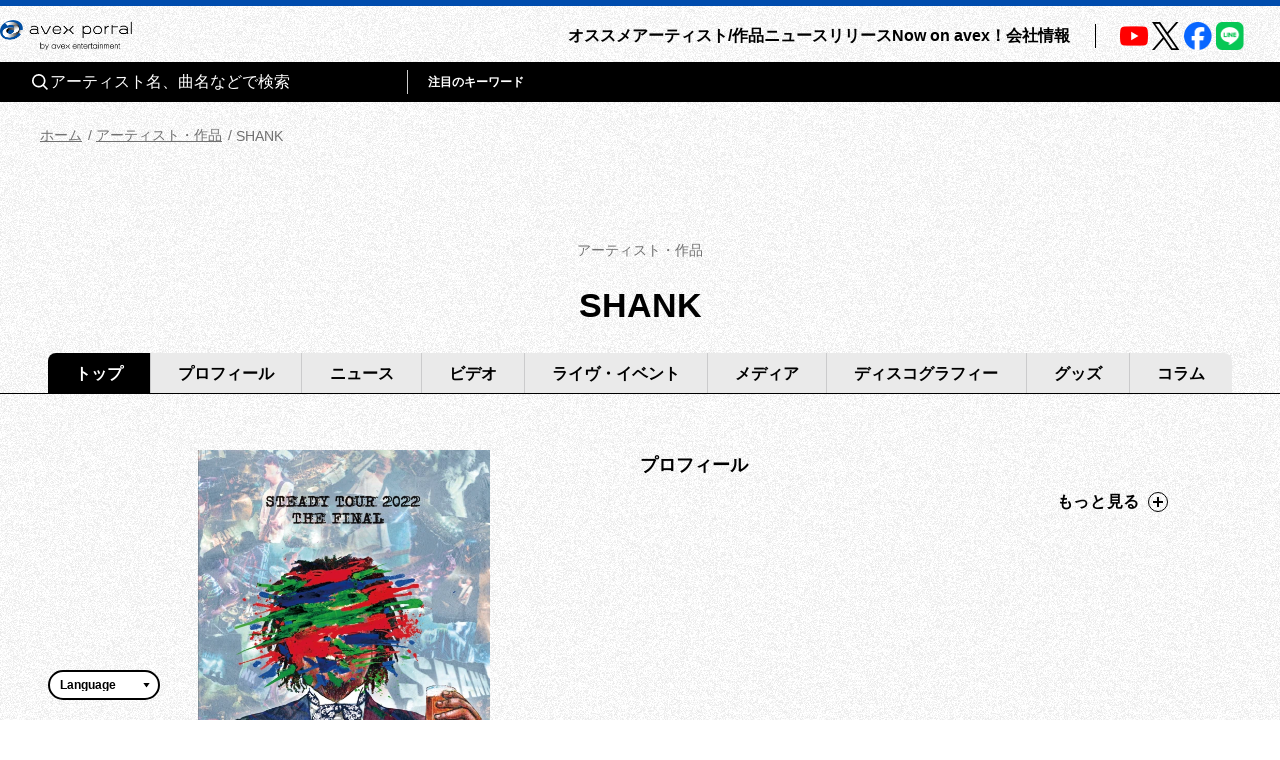

--- FILE ---
content_type: text/html; charset=utf-8
request_url: https://avexnet.jp/contents/SHANK-XXXX-XXXX
body_size: 63465
content:
<!DOCTYPE html><html><head><meta charSet="utf-8"/><meta name="viewport" content="width=device-width"/><title>SHANK | アーティスト・作品 | エイベックス・ポータル</title><meta name="description" content=""/><meta property="og:title" content="SHANK | アーティスト・作品 | エイベックス・ポータル"/><meta property="og:type" content="website"/><meta property="og:image" content="https://img.imageimg.net/artist/shank/img/product_1035160.jpg"/><meta property="og:description" content=""/><meta property="og:url" content="https://avexnet.jp/contents/SHANK-XXXX-XXXX"/><meta property="og:site_name" content="エイベックス・ポータル"/><meta name="twitter:card" content="summary_large_image"/><meta name="twitter:site" content="https://avexnet.jp/contents/SHANK-XXXX-XXXX"/><meta name="twitter:image" content="https://img.imageimg.net/artist/shank/img/product_1035160.jpg"/><meta name="next-head-count" content="13"/><link rel="stylesheet" href="/assets/css/common.css"/><link rel="stylesheet" href="/assets/css/global.css"/><link rel="stylesheet" href="/assets/css/splide-core.min.css"/><link rel="stylesheet" href="/assets/css/style.css"/><link rel="preconnect" href="https://use.typekit.net" crossorigin /><link rel="preload" href="/_next/static/css/78623f8db0367ab8.css" as="style"/><link rel="stylesheet" href="/_next/static/css/78623f8db0367ab8.css" data-n-g=""/><link rel="preload" href="/_next/static/css/60af213570c4a7eb.css" as="style"/><link rel="stylesheet" href="/_next/static/css/60af213570c4a7eb.css" data-n-p=""/><noscript data-n-css=""></noscript><script defer="" nomodule="" src="/_next/static/chunks/polyfills-78c92fac7aa8fdd8.js"></script><script src="/_next/static/chunks/webpack-31ca050b3c400998.js" defer=""></script><script src="/_next/static/chunks/framework-0995a3e8436ddc4f.js" defer=""></script><script src="/_next/static/chunks/main-eba8958e75e851ea.js" defer=""></script><script src="/_next/static/chunks/pages/_app-d11c2b366875162a.js" defer=""></script><script src="/_next/static/chunks/843-983f32b1ce031d7a.js" defer=""></script><script src="/_next/static/chunks/8751-cfd1b68f599db0a6.js" defer=""></script><script src="/_next/static/chunks/4772-4aa4d479d224de9e.js" defer=""></script><script src="/_next/static/chunks/5121-48beb77622c5f46f.js" defer=""></script><script src="/_next/static/chunks/2546-b144ee5886c16041.js" defer=""></script><script src="/_next/static/chunks/4937-18e3c1014ceb7e1e.js" defer=""></script><script src="/_next/static/chunks/8918-a286d6d47a9b9b4c.js" defer=""></script><script src="/_next/static/chunks/5863-8bb14ced2415ee57.js" defer=""></script><script src="/_next/static/chunks/7478-8599f9a6abdc03a1.js" defer=""></script><script src="/_next/static/chunks/744-c08ad32536efa1d7.js" defer=""></script><script src="/_next/static/chunks/pages/contents/%5Bartist_cd%5D-2092410b8a0091ca.js" defer=""></script><script src="/_next/static/75n9cl18qk41EDz3gw-WI/_buildManifest.js" defer=""></script><script src="/_next/static/75n9cl18qk41EDz3gw-WI/_ssgManifest.js" defer=""></script><style data-href="https://use.typekit.net/nqi7hpj.css">@import url("https://p.typekit.net/p.css?s=1&k=nqi7hpj&ht=tk&f=1131.1135&a=137270821&app=typekit&e=css");@font-face{font-family:"presicav";src:url("https://use.typekit.net/af/6576c7/00000000000000007735981b/30/l?primer=7cdcb44be4a7db8877ffa5c0007b8dd865b3bbc383831fe2ea177f62257a9191&fvd=n4&v=3") format("woff2"),url("https://use.typekit.net/af/6576c7/00000000000000007735981b/30/d?primer=7cdcb44be4a7db8877ffa5c0007b8dd865b3bbc383831fe2ea177f62257a9191&fvd=n4&v=3") format("woff"),url("https://use.typekit.net/af/6576c7/00000000000000007735981b/30/a?primer=7cdcb44be4a7db8877ffa5c0007b8dd865b3bbc383831fe2ea177f62257a9191&fvd=n4&v=3") format("opentype");font-display:auto;font-style:normal;font-weight:400;font-stretch:normal}@font-face{font-family:"presicav";src:url("https://use.typekit.net/af/b41385/00000000000000007735982d/30/l?primer=7cdcb44be4a7db8877ffa5c0007b8dd865b3bbc383831fe2ea177f62257a9191&fvd=n7&v=3") format("woff2"),url("https://use.typekit.net/af/b41385/00000000000000007735982d/30/d?primer=7cdcb44be4a7db8877ffa5c0007b8dd865b3bbc383831fe2ea177f62257a9191&fvd=n7&v=3") format("woff"),url("https://use.typekit.net/af/b41385/00000000000000007735982d/30/a?primer=7cdcb44be4a7db8877ffa5c0007b8dd865b3bbc383831fe2ea177f62257a9191&fvd=n7&v=3") format("opentype");font-display:auto;font-style:normal;font-weight:700;font-stretch:normal}.tk-presicav{font-family:"presicav",sans-serif}</style></head><body><noscript><iframe src="https://www.googletagmanager.com/ns.html?id=GTM-N5T4VN" height="0" width="0" style="display:none;visibility:hidden"></iframe></noscript><div id="__next"><div class="wrap "><div class="skiptranslate goog-te-gadget" dir="ltr"><div id="google_translate_element" class="goog-te-combo-wrap" style="display:inline"><select class="goog-te-combo" aria-label="言語翻訳ウィジェット" style="background-color:#fff" name="google_translate"><option value="">Language</option><option value="en">英語</option><option value="ko">韓国語</option><option value="zh-CN">中国語（簡体）</option><option value="zh-TW">中国語（繁体）</option></select></div>  Powered by <span style="white-space:nowrap"><a class="goog-logo-link" href="https://translate.google.com/" target="_blank" rel="noopener noreferrer"><img src="https://www.gstatic.com/images/branding/googlelogo/1x/googlelogo_color_42x16dp.png" width="37px" height="14px" style="padding-right:3px" alt="Google 翻訳"/>翻訳</a></span></div><header class="header apheader"><h1 class="apheader__title"><a href="/"><img src="/assets/images/logos/logo.png" class="mainLogo" alt="avex portal" width="205" height="46"/></a></h1><div class="acdArea" style="right:15px"><a class="acdIcon__link "><i class="acdIcon__linkDrawer"></i></a></div><div class="headerNavWrap " style="max-height:calc(var(--vh, 1vh) * 100)"><nav class="headerSpSearch"><div class="headerSearchArea"><div class="headerSearchInput"><form class="headerSearchInput__form"><button type="submit" class="headerSearchInput__btn"><img src="/assets/img/common/icon_search.svg" alt="" class="headerSearchInput__btnImg"/></button><input type="text" placeholder="アーティスト名、曲名などで検索" class="headerSearchInput__input" name="searchwords" id="headerSearchKeyword" value=""/></form></div><div class="headerSearchKeyword"><div class="headerSearchKeyword__title">注目のキーワード</div><ul class="headerSearchKeywordList"></ul></div></div></nav><nav class="headerNav"><div class="headerMainNav"><ul class="mainNav"><li class="mainNav__list"><a class="mainNav__link" href="/pick-up">オススメ</a></li><li class="mainNav__list"><a class="mainNav__link" href="/contents">アーティスト/作品</a></li><li class="mainNav__list"><a class="mainNav__link" href="/news">ニュース</a></li><li class="mainNav__list"><a class="mainNav__link" href="/release">リリース</a></li><li class="mainNav__list"><a class="mainNav__link" href="/column">Now on avex！</a></li><li class="mainNav__list"><a href="/corporate/" class="mainNav__link">会社情報</a></li></ul></div><div class="headerSubNav"><ul class="subNav subNav--header"><li class="subNav__list"><a class="subNav__link" href="/about">avex portalとは</a></li><li class="subNav__list"><a class="subNav__link" href="/service">サービス一覧</a></li><li class="subNav__list"><a class="subNav__link" href="/site-policy">サイトポリシー</a></li><li class="subNav__list"><a href="https://avex.com/jp/ja/public/privacy/" target="_blank" rel="noopener noreferrer" class="subNav__link subNav__link--blank">プライバシーポリシー</a></li><li class="subNav__list"><a rel="noopener" class="subNav__link" href="/userdata-external-transmission">利用者情報の外部送信</a></li><li class="subNav__list"><a href="https://avex.com/jp/ja/contact/" target="_blank" rel="noopener noreferrer" class="subNav__link subNav__link--blank">お問い合わせ</a></li></ul></div><div class="headerSns"><div class="snsListWrap sns--header"><ul class="snsList"><li class="snsList__list"><a href="https://www.youtube.com/user/avexnetwork" target="_blank" rel="noopener noreferrer" class="snsList__link"><img src="/assets/images/icons/icon_youtube.png" class="" alt="Youtube" width="28" height="28"/></a></li><li class="snsList__list"><a href="https://twitter.com/avex_portal" target="_blank" rel="noopener noreferrer" class="snsList__link"><img src="/assets/images/icons/icon_X.png" class="" alt="X" width="28" height="28"/></a></li><li class="snsList__list"><a href="https://www.facebook.com/avex.official/" target="_blank" rel="noopener noreferrer" class="snsList__link"><img src="/assets/images/icons/icon_facebook.png" class="" alt="Facebook" width="28" height="28"/></a></li><li class="snsList__list"><a href="https://page.line.me/avex?openQrModal=true" target="_blank" rel="noopener noreferrer" class="snsList__link"><img src="/assets/images/icons/icon_LINE.png" class="" alt="LINE" width="28" height="28"/></a></li></ul></div></div></nav></div><div class="headerNavBg "></div><nav class="headerSearchWrap"><div class="headerSearchArea"><div class="headerSearchInput"><form class="headerSearchInput__form"><button type="submit" class="headerSearchInput__btn"><img src="/assets/img/common/icon_search.svg" alt="" class="headerSearchInput__btnImg"/></button><input type="text" placeholder="アーティスト名、曲名などで検索" class="headerSearchInput__input" name="searchwords" id="headerSearchKeyword" value=""/></form></div><div class="headerSearchKeyword"><div class="headerSearchKeyword__title">注目のキーワード</div><ul class="headerSearchKeywordList"></ul></div></div></nav></header><style>@charset "UTF-8";
/**
 * modulesで使われる想定のcssはこちらに集約
 */
/**
 * Colors
 */
/*-----------------------------------------------------------------
 * mixin …各セクションやページで共通しているscssをまとめた要素            *
-----------------------------------------------------------------*/
/* ----------------------------------------------------------------
* 01. breakpoint / liquid
* 02. effect
* 03. button
----------------------------------------------------------------- */
/* ----------------------------------------------------------------
01. breakpoint / liquid
----------------------------------------------------------------- */
/* ----------------------------------------------------------------
02. effect
----------------------------------------------------------------- */
/* ----------------------------------------------------------------
03. button
----------------------------------------------------------------- */
/**
* primaryBtn
 */
/**
* secondaryBtn
* $type:normal(アイコンなし),right(右矢印),left(左矢印)
 */
/*-----------------------------------------------------------------
 * atoms : New                                  *
-----------------------------------------------------------------*/
.new {
  -ms-flex-align: center;
  -ms-flex-pack: center;
  -webkit-box-align: center;
  -webkit-box-pack: center;
  align-items: center;
  background-image: linear-gradient(103deg, #063e93 6%, #ac77f0 96%);
  color: #fff;
  display: -webkit-box;
  display: -ms-flexbox;
  display: flex;
  font-family: presicav, sans-serif;
  justify-content: center;
  line-height: 1;
}

@media screen and (min-width: 1024px) {
  .new {
    font-size: 12px;
    height: 16px;
    width: 44px;
  }
}

@media screen and (max-width: 1023px) {
  .new {
    font-size: 10px;
    height: 12px;
    width: 36px;
  }
}

@media screen and (max-width: 1023px) {
  .new.new--l {
    font-size: 12px;
    height: 16px;
    width: 44px;
  }
}

/*-----------------------------------------------------------------
 * molecules : AllcontentsTitle                                  *
-----------------------------------------------------------------*/
.allContentsTitle {
  padding: 30px 0 22px;
  text-align: center;
}

@media screen and (max-width: 1023px) {
  .allContentsTitle {
    padding: 20px 0 12px;
  }
}

.allContentsTitle__ja {
  color: #707070;
  font-weight: normal;
  margin-bottom: 20px;
}

@media screen and (max-width: 1023px) {
  .allContentsTitle__ja {
    font-size: 12px;
    margin-bottom: 10px;
  }
}

.allContentsTitle__en {
  font-size: 34px;
  font-weight: bold;
  line-height: 1.5;
  overflow-wrap: break-word;
  padding-left: 10px;
  padding-right: 10px;
}

@media screen and (max-width: 1023px) {
  .allContentsTitle__en {
    font-size: 24px;
    line-height: 1.5;
  }
}

/*-----------------------------------------------------------------
 * molecules : PageSubTitle                                      *
-----------------------------------------------------------------*/
.pageSubTitle {
  font-size: 28px;
  font-weight: bold;
  line-height: 1.39;
  padding-left: 20px;
  position: relative;
}

@media screen and (max-width: 1023px) {
  .pageSubTitle {
    font-size: 22px;
    line-height: 1.77;
    padding-left: 16px;
  }
}

.pageSubTitle::before {
  -webkit-transform: translate(-50%, -50%);
  background-color: #000;
  content: '';
  height: 32px;
  left: 0;
  position: absolute;
  top: 50%;
  transform: translate(-50%, -50%);
  width: 4px;
}

@media screen and (max-width: 1023px) {
  .pageSubTitle::before {
    height: 24px;
  }
}

/*-----------------------------------------------------------------
 * molecules : BuyBtn                                            *
-----------------------------------------------------------------*/
.buyBtns {
  -ms-flex-align: center;
  -ms-flex-pack: center;
  -ms-flex-wrap: wrap;
  -webkit-box-align: center;
  -webkit-box-pack: center;
  align-items: center;
  display: -webkit-box;
  display: -ms-flexbox;
  display: flex;
  flex-wrap: wrap;
  gap: 0 20px;
  justify-content: center;
  margin-top: 40px;
}

@media screen and (max-width: 1023px) {
  .buyBtns {
    margin-top: 25px;
  }
}

.buyBtns.buyBtns--discographyList {
  gap: 0 12px;
}

@media screen and (min-width: 1024px) {
  .buyBtns.buyBtns--discographyList {
    -ms-flex-pack: start;
    -webkit-box-pack: start;
    justify-content: flex-start;
    margin-top: 16px;
  }
}

@media screen and (max-width: 1023px) {
  .buyBtns.buyBtns--discographyList {
    margin-top: 4px;
    width: 100%;
  }
}

.buyBtns.buyBtns--discographyDetail {
  margin-top: 20px;
}

@media screen and (max-width: 1023px) {
  .buyBtns.buyBtns--discographyDetail {
    margin-top: 12px;
  }
}

.buyBtns.buyBtns--releaseDetail {
  margin-top: 28px;
}

@media screen and (max-width: 1023px) {
  .buyBtns.buyBtns--releaseDetail {
    margin-top: 12px;
  }
}

.buyBtn {
  height: 52px;
  width: auto;
}

.buyBtns--discographyList .buyBtn {
  height: 38px;
}

.buyBtnLink {
  -ms-flex-align: center;
  -ms-flex-pack: center;
  -webkit-box-align: center;
  -webkit-box-pack: center;
  -webkit-transition: background-color 0.3s, color 0.3s;
  align-items: center;
  background-color: #000;
  border: solid 1px #000;
  border-radius: 26px;
  color: #fff;
  display: -webkit-box;
  display: -ms-flexbox;
  display: flex;
  font-size: 18px;
  font-weight: bold;
  height: 52px;
  justify-content: center;
  padding-left: 40px;
  padding-right: 40px;
  position: relative;
  text-align: center;
  transition: background-color 0.3s, color 0.3s;
}

.buyBtnLink:hover, .buyBtnLink:active {
  background-color: #fff;
  color: #000;
}

.buyBtns--discographyList .buyBtnLink {
  -ms-flex-align: center;
  -ms-flex-pack: center;
  -webkit-box-align: center;
  -webkit-box-pack: center;
  -webkit-transition: background-color 0.3s, color 0.3s;
  align-items: center;
  background-color: #000;
  border: solid 1px #000;
  border-radius: 19px;
  color: #fff;
  display: -webkit-box;
  display: -ms-flexbox;
  display: flex;
  font-size: 16px;
  font-weight: bold;
  height: 38px;
  justify-content: center;
  padding-left: 40px;
  padding-right: 40px;
  position: relative;
  text-align: center;
  transition: background-color 0.3s, color 0.3s;
}

.buyBtns--discographyList .buyBtnLink:hover, .buyBtns--discographyList .buyBtnLink:active {
  background-color: #fff;
  color: #000;
}

/*-----------------------------------------------------------------
 * molecules : BackLinkBtn                                       *
-----------------------------------------------------------------*/
/**
 * button
 */
.backLinkBtn {
  -ms-flex-pack: center;
  -webkit-box-pack: center;
  display: -webkit-box;
  display: -ms-flexbox;
  display: flex;
  justify-content: center;
}

@media screen and (min-width: 1024px) {
  .backLinkBtn + .backLinkBtn {
    margin-top: 56px;
  }
}

@media screen and (max-width: 1023px) {
  .backLinkBtn + .backLinkBtn {
    margin-top: 40px;
  }
}

.backLinkBtn__btn {
  -ms-flex-align: center;
  -ms-flex-pack: center;
  -webkit-box-align: center;
  -webkit-box-pack: center;
  -webkit-transition: all 0.3s;
  align-items: center;
  border: solid 1px #000;
  border-radius: 22px;
  color: #000;
  display: -webkit-box;
  display: -ms-flexbox;
  display: flex;
  font-size: 16px;
  font-weight: bold;
  height: 44px;
  justify-content: center;
  padding-left: 52px;
  padding-right: 40px;
  position: relative;
  text-align: center;
  transition: all 0.3s;
  vertical-align: bottom;
}

@media screen and (min-width: 1024px) {
  .backLinkBtn__btn:hover {
    background-color: #000;
    color: #fff;
    cursor: pointer;
  }
}

@media screen and (max-width: 1023px) {
  .backLinkBtn__btn:active {
    background-color: #000;
    color: #fff;
  }
}

@media screen and (min-width: 1024px) {
  .backLinkBtn__btn:hover:before {
    background-image: url("/assets/img/common/icon_arrow-white.svg");
  }
}

@media screen and (max-width: 1023px) {
  .backLinkBtn__btn:active:before {
    background-image: url("/assets/img/common/icon_arrow-white.svg");
  }
}

.backLinkBtn__btn:before {
  -webkit-transform: translate(-50%, -50%);
  background: url("/assets/img/common/icon_arrow.svg") no-repeat;
  background-size: contain;
  content: '';
  display: block;
  height: 12px;
  left: 40px;
  position: absolute;
  top: 50%;
  transform: translate(-50%, -50%);
  width: 8px;
}

.backLinkBtn--more .backLinkBtn__btn:before {
  display: none;
}

.backLinkBtn--right .backLinkBtn__btn {
  -ms-flex-align: center;
  -ms-flex-pack: center;
  -webkit-box-align: center;
  -webkit-box-pack: center;
  -webkit-transition: all 0.3s;
  align-items: center;
  border: solid 1px #000;
  border-radius: 22px;
  color: #000;
  display: -webkit-box;
  display: -ms-flexbox;
  display: flex;
  font-size: 16px;
  font-weight: bold;
  height: 44px;
  justify-content: center;
  padding-left: 40px;
  padding-right: 52px;
  position: relative;
  text-align: center;
  transition: all 0.3s;
  vertical-align: bottom;
}

@media screen and (min-width: 1024px) {
  .backLinkBtn--right .backLinkBtn__btn:hover {
    background-color: #000;
    color: #fff;
    cursor: pointer;
  }
}

@media screen and (max-width: 1023px) {
  .backLinkBtn--right .backLinkBtn__btn:active {
    background-color: #000;
    color: #fff;
  }
}

@media screen and (min-width: 1024px) {
  .backLinkBtn--right .backLinkBtn__btn:hover:before {
    background-image: url("/assets/img/common/icon_arrow-white.svg");
  }
}

@media screen and (max-width: 1023px) {
  .backLinkBtn--right .backLinkBtn__btn:active:before {
    background-image: url("/assets/img/common/icon_arrow-white.svg");
  }
}

.backLinkBtn--right .backLinkBtn__btn:before {
  -webkit-transform: translate(-50%, -50%) rotate(180deg);
  background: url("/assets/img/common/icon_arrow.svg") no-repeat;
  background-size: contain;
  content: '';
  display: block;
  height: 12px;
  left: auto;
  position: absolute;
  right: 32px;
  top: 50%;
  transform: translate(-50%, -50%) rotate(180deg);
  width: 8px;
}

/*-----------------------------------------------------------------
 * organisms : TabArea                                           *
-----------------------------------------------------------------*/
/* ----------------------------------------------------------------
* 01. common
* 02. allConts
* 03. pickup
* 04. search
* 04. home
----------------------------------------------------------------- */
/* ----------------------------------------------------------------
01. common
----------------------------------------------------------------- */
.tabAreaWrap {
  padding-left: 48px;
  padding-right: 48px;
  position: relative;
}

@media screen and (max-width: 1023px) {
  .tabAreaWrap {
    -ms-overflow-style: none;
    -webkit-overflow-scrolling: auto;
    overflow-x: scroll;
    overflow-y: hidden;
    padding-left: 16px;
    padding-right: 16px;
  }
}

.tabAreaWrap:before {
  background-color: #000;
  bottom: -1px;
  content: '';
  height: 1px;
  left: 0;
  position: absolute;
  right: 0;
}

@media screen and (max-width: 1023px) {
  .tabAreaWrap:before {
    bottom: 7px;
  }
}

.tabAreaWrap::-webkit-scrollbar {
  -webkit-appearance: none;
  display: none;
}

.tabArea {
  display: -webkit-box;
  display: -ms-flexbox;
  display: flex;
}

@media screen and (min-width: 1024px) {
  .tabArea {
    -ms-flex-pack: center;
    -webkit-box-pack: center;
    justify-content: center;
  }
}

.tabArea__list {
  background-color: #eaeaea;
}

@media screen and (max-width: 1023px) {
  .tabArea__list {
    -ms-flex: 1 0 50px;
    -webkit-box-flex: 1;
    flex: 1 0 50px;
    margin-bottom: 8px;
    position: relative;
  }
  .tabArea__list:before {
    background-color: #000;
    bottom: -1px;
    content: '';
    height: 1px;
    left: -1px;
    position: absolute;
    right: 0;
  }
}

.tabArea__list:first-child,
.tabArea__list:first-child .tabArea__current {
  border-radius: 8px 0 0 0;
}

@media screen and (max-width: 1023px) {
  .tabArea__list:first-child,
  .tabArea__list:first-child .tabArea__current {
    border-radius: 4px 0 0 0;
  }
}

.tabArea__list:last-child,
.tabArea__list:last-child .tabArea__current {
  border-radius: 0 8px 0 0;
}

@media screen and (max-width: 1023px) {
  .tabArea__list:last-child,
  .tabArea__list:last-child .tabArea__current {
    border-radius: 0 4px 0 0;
  }
}

.tabArea__list:not(:first-child) {
  border-left: 1px solid #cbcbcc;
}

.tabArea__current,
.tabArea__link {
  display: block;
  font-weight: bold;
  text-align: center;
}

@media screen and (min-width: 1024px) {
  .tabArea__current,
  .tabArea__link {
    font-size: 16px;
    padding-bottom: 8px;
    padding-top: 11px;
  }
}

@media screen and (max-width: 1023px) {
  .tabArea__current,
  .tabArea__link {
    line-height: 1;
    padding-bottom: 9px;
    padding-top: 9px;
    white-space: nowrap;
  }
}

.tabArea__current {
  position: relative;
}

.tabArea__list .tabArea__current {
  background-color: #000;
  color: #fff;
}

.tabArea__current::before {
  -webkit-transform: translate(-50%, -50%);
  border-left: 8px solid transparent;
  border-right: 8px solid transparent;
  border-top: 10px solid #000;
  bottom: -16px;
  content: '';
  left: 50%;
  position: absolute;
  right: 50%;
  transform: translate(-50%, -50%);
}

@media screen and (max-width: 1023px) {
  .tabArea__current::before {
    border-left: 5px solid transparent;
    border-right: 5px solid transparent;
    border-top: 8px solid #000;
    bottom: -13px;
  }
}

.tabArea__link {
  -webkit-transition: all 0.3s;
  color: #000;
  transition: all 0.3s;
}

.tabArea__link:hover {
  color: #3c51b2;
  font-weight: bold;
}

.tabArea__link:active {
  color: #3c51b2;
  font-weight: bold;
}

/* ----------------------------------------------------------------
02. allConts
----------------------------------------------------------------- */
.allContsTabAreaWrap {
  position: relative;
}

.allContsTabAreaWrap .tabAreaWrap--arrowLeft::before,
.allContsTabAreaWrap .tabAreaWrap--arrowRight::before {
  background-color: rgba(112, 112, 112, 0.7);
  content: '';
  height: 32px;
  position: absolute;
  top: 0;
  width: 20px;
  z-index: 100;
}

.allContsTabAreaWrap .tabAreaWrap--arrowLeft::after,
.allContsTabAreaWrap .tabAreaWrap--arrowRight::after {
  border-style: solid;
  content: '';
  height: 0;
  position: absolute;
  top: 10px;
  width: 0;
  z-index: 101;
}

.allContsTabAreaWrap .tabAreaWrap--arrowLeft::before {
  left: 0;
}

.allContsTabAreaWrap .tabAreaWrap--arrowLeft::after {
  border-color: transparent #fff transparent transparent;
  border-width: 5px 10px 5px 0;
  left: 3px;
}

.allContsTabAreaWrap .tabAreaWrap--arrowRight::before {
  right: 0;
}

.allContsTabAreaWrap .tabAreaWrap--arrowRight::after {
  border-color: transparent transparent transparent #fff;
  border-width: 5px 0 5px 10px;
  right: 3px;
}

@media screen and (min-width: 1024px) {
  .allContsTabAreaWrap .tabArea {
    margin: 0 auto;
    max-width: 1270px;
    width: calc(100vw - 96px);
  }
}

.allContsTabAreaWrap .tabArea__list {
  -ms-flex-positive: 1;
  -webkit-box-flex: 1;
  flex-grow: 1;
}

@media screen and (min-width: 1024px) {
  .allContsTabAreaWrap .tabArea__link,
  .allContsTabAreaWrap .tabArea__current {
    padding-left: clamp(13px, 1.92vw, 32px);
    padding-right: clamp(13px, 1.92vw, 32px);
  }
}

@media screen and (min-width: 1024px) and (max-width: 1199px) {
  .allContsTabAreaWrap .tabArea__link,
  .allContsTabAreaWrap .tabArea__current {
    padding-left: clamp(13px, 1.29vw, 32px);
    padding-right: clamp(13px, 1.29vw, 32px);
  }
}

@media screen and (max-width: 1023px) {
  .allContsTabAreaWrap .tabArea__link,
  .allContsTabAreaWrap .tabArea__current {
    padding-left: 16px;
    padding-right: 16px;
  }
}

/* ----------------------------------------------------------------
03. pickup
----------------------------------------------------------------- */
.pickupTabAreaWrap .tabArea__list {
  width: calc(100% / 4);
}

/* ----------------------------------------------------------------
04. home
----------------------------------------------------------------- */
.topTabAreaWrap .tabArea__list {
  width: calc(100% / 4);
}

/* ----------------------------------------------------------------
04. search
----------------------------------------------------------------- */
.searchTabAreaWrap {
  position: relative;
}

.searchTabAreaWrap .tabAreaWrap--arrowLeft::before,
.searchTabAreaWrap .tabAreaWrap--arrowRight::before {
  background-color: rgba(112, 112, 112, 0.7);
  content: '';
  height: 32px;
  position: absolute;
  top: 0;
  width: 20px;
  z-index: 100;
}

.searchTabAreaWrap .tabAreaWrap--arrowLeft::after,
.searchTabAreaWrap .tabAreaWrap--arrowRight::after {
  border-style: solid;
  content: '';
  height: 0;
  position: absolute;
  top: 10px;
  width: 0;
  z-index: 101;
}

.searchTabAreaWrap .tabAreaWrap--arrowLeft::before {
  left: 0;
}

.searchTabAreaWrap .tabAreaWrap--arrowLeft::after {
  border-color: transparent #fff transparent transparent;
  border-width: 5px 10px 5px 0;
  left: 3px;
}

.searchTabAreaWrap .tabAreaWrap--arrowRight::before {
  right: 0;
}

.searchTabAreaWrap .tabAreaWrap--arrowRight::after {
  border-color: transparent transparent transparent #fff;
  border-width: 5px 0 5px 10px;
  right: 3px;
}

@media screen and (min-width: 1024px) {
  .searchTabAreaWrap .tabArea__list {
    width: calc(100% / 5);
  }
}

@media screen and (max-width: 1023px) {
  .searchTabAreaWrap .tabArea__link,
  .searchTabAreaWrap .tabArea__current {
    padding-left: 16px;
    padding-right: 16px;
  }
}

/*-----------------------------------------------------------------
 * organisms : TagList                                           *
-----------------------------------------------------------------*/
/* ----------------------------------------------------------------
* 01. common
----------------------------------------------------------------- */
/* ----------------------------------------------------------------
01. common
----------------------------------------------------------------- */
.tagListsWrap {
  margin-bottom: 40px;
  margin-top: 28px;
}

@media screen and (max-width: 1023px) {
  .tagListsWrap {
    margin-bottom: 24px;
    margin-top: 25px;
  }
}

.tagLists {
  -ms-flex-align: center;
  -ms-flex-pack: start;
  -ms-flex-wrap: wrap;
  -webkit-box-align: center;
  -webkit-box-pack: start;
  align-items: center;
  display: -webkit-box;
  display: -ms-flexbox;
  display: flex;
  flex-wrap: wrap;
  gap: 16px 8px;
  justify-content: flex-start;
}

.tagList__current,
.tagList__link {
  -ms-flex-align: center;
  -ms-flex-pack: center;
  -webkit-box-align: center;
  -webkit-box-pack: center;
  align-items: center;
  border-radius: 17px;
  display: -webkit-box;
  display: -ms-flexbox;
  display: flex;
  font-size: 18px;
  font-weight: bold;
  height: 34px;
  justify-content: center;
  line-height: 1.2;
  padding: 0 16px;
}

@media screen and (max-width: 1023px) {
  .tagList__current,
  .tagList__link {
    border-radius: 16px;
    font-size: 16px;
    height: 32px;
  }
}

.tagList__current {
  background-color: #000;
  color: #fff;
}

.tagList__link {
  -webkit-transition: color 0.3s;
  background-color: #eaeaea;
  transition: color 0.3s;
}

.tagList__link:hover, .tagList__link:active {
  color: #3c51b2;
}

/*-----------------------------------------------------------------
 * organisms : ArtistTopProfileCassette                          *
-----------------------------------------------------------------*/
/* ----------------------------------------------------------------
* 00. wrap
* 01. thumbnail & link
* 02. information
----------------------------------------------------------------- */
/* ----------------------------------------------------------------
00. wrap
----------------------------------------------------------------- */
.artistTopProfileCassette {
  -ms-flex-align: start;
  -ms-flex-pack: start;
  -ms-flex-wrap: wrap;
  -webkit-box-align: start;
  -webkit-box-pack: start;
  align-items: flex-start;
  display: -webkit-box;
  display: -ms-flexbox;
  display: flex;
  flex-wrap: wrap;
  gap: 0 64px;
  justify-content: flex-start;
  padding-bottom: 64px;
  position: relative;
}

@media screen and (min-width: 1024px) {
  .artistTopProfileCassette {
    margin-bottom: 60px;
  }
  .artistTopProfileCassette:before {
    background-color: #000;
    bottom: 0;
    content: '';
    display: block;
    height: 1px;
    left: 0;
    position: absolute;
    width: 100%;
  }
}

@media screen and (max-width: 1023px) {
  .artistTopProfileCassette {
    gap: 26px 0;
    padding-bottom: 48px;
  }
}

/* ----------------------------------------------------------------
01. thumbnail & link
----------------------------------------------------------------- */
/**
 * wrap
 */
.topProfCst__thumbnailConts {
  width: 50%;
}

@media screen and (min-width: 1024px) {
  .topProfCst__thumbnailConts {
    min-width: 368px;
  }
}

@media screen and (max-width: 1023px) {
  .topProfCst__thumbnailConts {
    width: 100%;
  }
}

/**
 * thumbnail
 */
.topProfCst__thumbnailWrap {
  font-size: 0;
  margin: 0 auto;
}

@media screen and (min-width: 1024px) {
  .topProfCst__thumbnailWrap {
    max-width: 368px;
  }
}

@media screen and (max-width: 1023px) {
  .topProfCst__thumbnailWrap {
    max-width: calc(100vw - 76px);
  }
}

.topProfCst__thumbnail {
  -o-object-fit: contain;
  display: block;
  height: 100%;
  object-fit: contain;
  width: 100%;
}

@media screen and (min-width: 1024px) {
  .topProfCst__thumbnail {
    max-height: 368px;
  }
}

@media screen and (max-width: 1023px) {
  .topProfCst__thumbnail {
    max-height: calc(100vw - 76px);
  }
}

/**
 * link
 */
.topProfCst__linkBox {
  -webkit-box-sizing: border-box;
  background-color: #eaeaea;
  border: solid 1px #000;
  border-radius: 20px;
  box-sizing: border-box;
  margin-top: 32px;
  padding: 20px 24px 24px;
  width: 100%;
}

@media screen and (max-width: 1023px) {
  .topProfCst__linkBox {
    padding: 12px 16px 16px;
  }
}

.topProfCst__links {
  -ms-flex-align: center;
  -ms-flex-pack: start;
  -ms-flex-wrap: wrap;
  -webkit-box-align: center;
  -webkit-box-pack: start;
  align-items: center;
  display: -webkit-box;
  display: -ms-flexbox;
  display: flex;
  flex-wrap: wrap;
  justify-content: flex-start;
  padding: 12px 0;
}

.topProfCst__links:not(:first-of-type) {
  border-top: 1px solid #cbcbcc;
}

.topProfCst__links:first-of-type {
  padding-top: 0;
}

.topProfCst__links:last-of-type {
  padding-bottom: 0;
}

.topProfCst__links.topProfCst__links--top {
  -ms-flex-align: start;
  -webkit-box-align: start;
  align-items: flex-start;
}

.topProfCst__linksText {
  font-size: 14px;
  font-weight: bold;
  line-height: 1.6;
  width: 98px;
}

@media screen and (max-width: 1023px) {
  .topProfCst__linksText {
    font-size: 16px;
    line-height: 1.4;
    width: 101px;
  }
}

.topProfCst__siteLists,
.topProfCst__snsLists {
  -ms-flex-align: center;
  -ms-flex-pack: start;
  -ms-flex-wrap: wrap;
  -webkit-box-align: center;
  -webkit-box-pack: start;
  align-items: center;
  display: -webkit-box;
  display: -ms-flexbox;
  display: flex;
  flex-wrap: wrap;
  justify-content: flex-start;
  width: calc(100% - 98px);
}

@media screen and (max-width: 1023px) {
  .topProfCst__siteLists,
  .topProfCst__snsLists {
    width: calc(100% - 101px);
  }
}

.topProfCst__siteLists {
  gap: 8px 24px;
  padding-bottom: 6px;
}

@media screen and (max-width: 1023px) {
  .topProfCst__siteLists {
    gap: 8px;
  }
}

.topProfCst__snsLists {
  gap: 16px;
}

.topProfCst__snsList {
  width: 40px;
}

.topProfCst__siteListLink {
  -webkit-transition: color 0.3s, font-weight 0.3s;
  font-size: 14px;
  line-height: 1.6;
  text-decoration: underline;
  transition: color 0.3s, font-weight 0.3s;
}

@media screen and (max-width: 1023px) {
  .topProfCst__siteListLink {
    font-size: 16px;
  }
}

.topProfCst__siteListLink:hover, .topProfCst__siteListLink:active {
  color: #3c51b2;
  font-weight: bold;
}

.topProfCst__siteListLink:hover:after, .topProfCst__siteListLink:active:after {
  background-image: url(/assets/img/common/icon_blanklink-hover.svg);
}

.topProfCst__siteListLink:after {
  -webkit-transition: background-image 0.3s;
  background: url(/assets/img/common/icon_blanklink-black.svg) 0 0 no-repeat;
  background-size: 100% 100%;
  content: '';
  display: inline-block;
  height: 14px;
  margin-left: 4px;
  text-decoration: none;
  transition: background-image 0.3s;
  vertical-align: text-top;
  width: 14px;
}

.topProfCst__snsListLink {
  -webkit-transition: opacity 0.3s;
  display: block;
  font-size: 0;
  transition: opacity 0.3s;
}

.topProfCst__snsListLink:hover, .topProfCst__snsListLink:active {
  opacity: 0.5;
}

.topProfCst__snsListImg {
  width: 100%;
}

/* ----------------------------------------------------------------
02. information
----------------------------------------------------------------- */
/**
 * wrap
 */
.topProfCst__infoConts {
  width: calc(50% - 64px);
}

@media screen and (min-width: 1024px) {
  .topProfCst__infoConts {
    min-width: calc(50% - 368px - 64px);
  }
}

@media screen and (max-width: 1023px) {
  .topProfCst__infoConts {
    width: 100%;
  }
}

/**
 * title & text
 */
.topProfCst__infoTitle {
  font-size: 18px;
  font-weight: bold;
  line-height: 1.71;
  margin-bottom: 10px;
}

@media screen and (max-width: 1023px) {
  .topProfCst__infoTitle {
    font-size: 16px;
    margin-bottom: 2px;
  }
}

.topProfCst__infoTextArea {
  font-size: 16px;
  line-height: 2;
  max-height: 452px;
  overflow: hidden;
}

@media screen and (max-width: 1023px) {
  .topProfCst__infoTextArea {
    max-height: 96px;
  }
}

.topProfCst__infoTextArea svg.svgCms {
  fill: #000;
  height: 16px;
  vertical-align: text-bottom;
}

/**
 * accordion button
 */
.topProfCst__textAcdBtn {
  -ms-flex-align: center;
  -ms-flex-pack: end;
  -ms-flex-wrap: wrap;
  -webkit-box-align: center;
  -webkit-box-pack: end;
  align-items: center;
  display: -webkit-box;
  display: -ms-flexbox;
  display: flex;
  flex-wrap: wrap;
  justify-content: flex-end;
  margin-top: 4px;
  width: 100%;
}

@media screen and (max-width: 1023px) {
  .topProfCst__textAcdBtn {
    -ms-flex-pack: center;
    -webkit-box-pack: center;
    justify-content: center;
  }
}

.topProfCst__textAcdBtnLink {
  -webkit-transition: color 0.3s;
  display: block;
  font-size: 16px;
  font-weight: bold;
  letter-spacing: 0.64px;
  line-height: 1;
  padding-right: 28px;
  position: relative;
  transition: color 0.3s;
}

.topProfCst__textAcdBtnLink:hover, .topProfCst__textAcdBtnLink:active {
  color: #3c51b2;
}

.topProfCst__textAcdBtnLink:hover .topProfCst__textAcdBtnLink--icon, .topProfCst__textAcdBtnLink:active .topProfCst__textAcdBtnLink--icon {
  border-color: #3c51b2;
}

.topProfCst__textAcdBtnLink:hover .topProfCst__textAcdBtnLink--icon:before, .topProfCst__textAcdBtnLink:hover .topProfCst__textAcdBtnLink--icon:after, .topProfCst__textAcdBtnLink:active .topProfCst__textAcdBtnLink--icon:before, .topProfCst__textAcdBtnLink:active .topProfCst__textAcdBtnLink--icon:after {
  background-color: #3c51b2;
}

.topProfCst__textAcdBtnLink--icon {
  -webkit-transition: border-color 0.3s;
  border: 1px solid #000;
  border-radius: 10px;
  display: block;
  height: 20px;
  position: absolute;
  right: 0;
  top: -2px;
  transition: border-color 0.3s;
  width: 20px;
}

.topProfCst__textAcdBtnLink--icon:before, .topProfCst__textAcdBtnLink--icon:after {
  -webkit-transform: translate(-50%, -50%);
  -webkit-transition: background-color 0.3s;
  background-color: #000;
  content: '';
  display: block;
  left: 50%;
  position: absolute;
  top: 50%;
  transform: translate(-50%, -50%);
  transition: background-color 0.3s;
}

.topProfCst__textAcdBtnLink--icon:before {
  height: 2px;
  width: 10px;
}

.topProfCst__textAcdBtnLink--icon:after {
  height: 10px;
  width: 2px;
}

/*-----------------------------------------------------------------
 * organisms : NewsDetail                                        *
-----------------------------------------------------------------*/
/* ----------------------------------------------------------------
* 00. wrap
* 01. date & title
* 02. cms
----------------------------------------------------------------- */
/* ----------------------------------------------------------------
00. wrap
----------------------------------------------------------------- */
.artistNewsDetail {
  -webkit-box-sizing: border-box;
  box-sizing: border-box;
  margin: 0 auto;
  max-width: 720px;
}

@media screen and (max-width: 1023px) {
  .artistNewsDetail {
    width: 100%;
  }
}

/* ----------------------------------------------------------------
01. date & title
----------------------------------------------------------------- */
/**
 * date
 */
.artistNewsDetail__dateWrap {
  -ms-flex-align: center;
  -ms-flex-pack: start;
  -ms-flex-wrap: wrap;
  -webkit-box-align: center;
  -webkit-box-pack: start;
  align-items: center;
  display: -webkit-box;
  display: -ms-flexbox;
  display: flex;
  flex-wrap: wrap;
  gap: 0 8px;
  justify-content: flex-start;
  margin-bottom: 10px;
}

.artistNewsDetail__date {
  color: #707070;
  font-family: presicav, sans-serif;
  font-size: 12px;
  line-height: 1;
}

/**
 * title
 */
.artistNewsDetail__title {
  font-size: 28px;
  line-height: 1.5;
  margin-bottom: 64px;
  overflow-wrap: break-word;
  padding-bottom: 10px;
  position: relative;
}

@media screen and (max-width: 1023px) {
  .artistNewsDetail__title {
    font-size: 22px;
    margin-bottom: 36px;
    padding-bottom: 8px;
  }
}

.artistNewsDetail__title:before {
  background-color: #cbcbcc;
  bottom: 0;
  content: '';
  display: block;
  height: 1px;
  left: 0;
  position: absolute;
  width: 100%;
}

.artistNewsDetail__title svg.svgCms {
  fill: #000;
  height: 28px;
  vertical-align: text-bottom;
}

@media screen and (max-width: 1023px) {
  .artistNewsDetail__title svg.svgCms {
    height: 22px;
  }
}

/* ----------------------------------------------------------------
02. cms
----------------------------------------------------------------- */
.artistNewsDetail__cms {
  font-size: 18px;
  line-height: 2;
  margin: 64px 0;
  overflow-wrap: break-word;
}

@media screen and (max-width: 1023px) {
  .artistNewsDetail__cms {
    font-size: 16px;
    margin: 36px 0 40px;
  }
}

.artistNewsDetail__cms svg.svgCms {
  fill: #000;
  height: 18px;
  vertical-align: text-bottom;
}

@media screen and (max-width: 1023px) {
  .artistNewsDetail__cms svg.svgCms {
    height: 16px;
  }
}

.artistNewsDetail__cms h2 {
  font-size: 28px;
  font-weight: bold;
  line-height: 1.39;
  margin: 52px 0 20px;
  padding-left: 19px;
  position: relative;
}

@media screen and (max-width: 1023px) {
  .artistNewsDetail__cms h2 {
    font-size: 22px;
    line-height: 1.5;
    margin-bottom: 12px;
    margin-top: 38px;
    padding-left: 15px;
  }
}

.artistNewsDetail__cms h2:before {
  background-color: #000;
  content: '';
  display: block;
  height: calc(100% - 7px);
  left: 0;
  position: absolute;
  top: 3px;
  width: 4px;
}

@media screen and (max-width: 1023px) {
  .artistNewsDetail__cms h2:before {
    height: calc(100% - 9px);
    top: 4px;
  }
}

.artistNewsDetail__cms h3 {
  font-size: 22px;
  font-weight: bold;
  line-height: 1.5;
  margin: 22px 0 14px;
}

@media screen and (max-width: 1023px) {
  .artistNewsDetail__cms h3 {
    font-size: 18px;
    line-height: 1.56;
    margin: 16px 0 12px;
  }
}

.artistNewsDetail__cms h4 {
  background-color: #eaeaea;
  font-size: 18px;
  font-weight: bold;
  line-height: 1.33;
  margin: 26px 0 12px;
  padding: 4px 10px;
  width: 100%;
}

@media screen and (max-width: 1023px) {
  .artistNewsDetail__cms h4 {
    margin: 18px 0 16px;
  }
}

.artistNewsDetail__cms p {
  margin-bottom: 12px;
  margin-top: 16px;
}

@media screen and (max-width: 1023px) {
  .artistNewsDetail__cms p {
    margin-bottom: 6px;
    margin-top: 10px;
  }
}

.artistNewsDetail__cms div + div {
  margin-top: 8px;
}

.artistNewsDetail__cms a {
  -webkit-transition: color 0.3s, font-weight 0.3s;
  display: inline-block;
  position: relative;
  text-decoration: underline;
  transition: color 0.3s, font-weight 0.3s;
  word-break: break-word;
}

.artistNewsDetail__cms a:hover, .artistNewsDetail__cms a:active {
  color: #3c51b2;
  font-weight: bold;
}

.artistNewsDetail__cms a[href^='http']:hover:after, .artistNewsDetail__cms a[href^='http']:active:after {
  background-image: url(/assets/img/common/icon_blanklink-hover.svg);
}

.artistNewsDetail__cms a[href^='http']:after {
  -webkit-transition: background-image 0.3s;
  background: url(/assets/img/common/icon_blanklink-black.svg) 0 0 no-repeat;
  background-size: 100% 100%;
  content: '';
  display: inline-block;
  height: 16px;
  margin-left: 8px;
  margin-right: 5px;
  text-decoration: none;
  transition: background-image 0.3s;
  width: 16px;
}

@media screen and (max-width: 1023px) {
  .artistNewsDetail__cms a[href^='http']:after {
    height: 14px;
    width: 14px;
  }
}

.artistNewsDetail__cms img {
  -webkit-transition: all 0.3s;
  display: block;
  height: auto !important;
  margin: 10px auto;
  max-width: 100%;
  transition: all 0.3s;
  width: auto;
}

@media screen and (max-width: 1023px) {
  .artistNewsDetail__cms img {
    max-width: 100%;
  }
}

.artistNewsDetail__cms strong {
  font-weight: bold;
}

.artistNewsDetail__cms sub,
.artistNewsDetail__cms sup {
  display: inline-block;
  font-size: 10px;
}

.artistNewsDetail__cms sub {
  vertical-align: sub;
}

.artistNewsDetail__cms sup {
  vertical-align: super;
}

.artistNewsDetail__cms blockquote {
  background-color: rgba(0, 0, 0, 0.05);
  border: 1px solid rgba(0, 0, 0, 0.3);
  margin: 12px 0;
  padding: 24px;
}

@media screen and (max-width: 1023px) {
  .artistNewsDetail__cms blockquote {
    padding: 16px;
  }
}

.artistNewsDetail__cms ul,
.artistNewsDetail__cms ol {
  margin: 10px 0;
}

.artistNewsDetail__cms ul li,
.artistNewsDetail__cms ol li {
  position: relative;
}

.artistNewsDetail__cms ul li:not(:last-child),
.artistNewsDetail__cms ol li:not(:last-child) {
  margin-bottom: 4px;
}

.artistNewsDetail__cms ul li {
  padding-left: 15px;
}

.artistNewsDetail__cms ul li:before {
  background-color: #000;
  border-radius: 50%;
  content: '';
  display: block;
  height: 6px;
  left: 2px;
  position: absolute;
  top: 14px;
  width: 6px;
}

@media screen and (max-width: 1023px) {
  .artistNewsDetail__cms ul li:before {
    top: 13px;
  }
}

.artistNewsDetail__cms ol {
  counter-reset: numCount;
}

.artistNewsDetail__cms ol li {
  counter-increment: numCount;
  padding-left: 18px;
}

.artistNewsDetail__cms ol li:before {
  content: counter(numCount) ".";
  display: block;
  left: -9px;
  position: absolute;
  text-align: right;
  top: 0;
  width: 24px;
}

.artistNewsDetail__cms iframe {
  background-color: #fff;
  display: block;
  height: revert-layer;
  margin: 20px auto;
  max-width: 100%;
}

.artistNewsDetail__cms iframe.instagram-media {
  aspect-ratio: auto;
  margin-left: auto !important;
  margin-right: auto !important;
}

.artistNewsDetail__cms iframe.iframe-youtube-landscape {
  aspect-ratio: 16 / 9;
  height: 100%;
}

.artistNewsDetail__cms .twitter-tweet,
.artistNewsDetail__cms .tiktok-embed {
  margin-left: auto;
  margin-right: auto;
}

.artistNewsDetail__cms iframe.iframe-youtube-vertical {
  aspect-ratio: 433 / 770;
  height: 100%;
  max-height: 100%;
  max-width: 70vw;
}

.artistNewsDetail__cms .tiktok-embed {
  background-color: transparent;
  border: none;
  padding: 0;
}

/*-----------------------------------------------------------------
 * organisms : NewsList                                          *
-----------------------------------------------------------------*/
.newsLists {
  margin-top: 4px;
}

@media screen and (min-width: 1024px) {
  .newsLists {
    margin-bottom: 40px;
  }
}

@media screen and (max-width: 1023px) {
  .newsLists {
    margin-bottom: 24px;
  }
}

.newsLists.newsLists--search {
  margin-left: auto;
  margin-right: auto;
  max-width: 1000px;
}

@media screen and (max-width: 1023px) {
  .newsLists.newsLists--search {
    max-width: 880px;
  }
}

.newsList {
  border-bottom: 1px solid #000;
}

@media screen and (max-width: 1023px) {
  .newsList {
    padding: 15px 0 13px;
  }
}

.newsList__link {
  -ms-flex-wrap: wrap;
  display: -webkit-box;
  display: -ms-flexbox;
  display: flex;
  flex-wrap: wrap;
}

@media screen and (min-width: 1024px) {
  .newsList__link {
    -ms-flex-align: center;
    -webkit-box-align: center;
    align-items: center;
    padding: 32px 0;
  }
}

@media screen and (max-width: 1023px) {
  .newsList__link {
    position: relative;
  }
}

@media screen and (max-width: 1023px) {
  .newsList__link:active .newsList__img {
    -webkit-transform: scale(1.05);
    transform: scale(1.05);
  }
}

@media screen and (min-width: 1024px) {
  .newsList__link:hover {
    cursor: pointer;
  }
  .newsList__link:hover .newsList__img {
    -webkit-transform: scale(1.05);
    transform: scale(1.05);
  }
}

.newsList__imgWrap {
  height: 133px;
  overflow: hidden;
  text-align: center;
  width: 200px;
}

@media screen and (max-width: 1023px) {
  .newsList__imgWrap {
    height: 80px;
    margin-top: 2px;
    width: 120px;
  }
}

.newsList__img {
  -webkit-transition: -webkit-transform 0.3s;
  height: auto;
  max-height: 100%;
  max-width: 100%;
  transition: -webkit-transform 0.3s;
  transition: transform 0.3s;
  transition: transform 0.3s, -webkit-transform 0.3s;
  width: auto;
}

@media screen and (min-width: 1024px) {
  .newsList__outline {
    margin-left: 32px;
    width: calc(100% - 200px - 32px);
  }
}

@media screen and (max-width: 1023px) {
  .newsList__outline {
    margin-left: 16px;
    width: calc(100% - 136px);
  }
}

.newsList__date {
  color: #707070;
  font-family: presicav, sans-serif;
  font-size: 12px;
}

@media screen and (min-width: 1024px) {
  .newsList__date {
    margin-bottom: 12px;
  }
}

@media screen and (max-width: 1023px) {
  .newsList__date {
    font-size: 10px;
    margin-bottom: 8px;
    width: 100%;
  }
}

.newsList__title {
  font-size: 18px;
  line-height: 1.5;
  margin-bottom: 6px;
  overflow-wrap: break-word;
}

@media screen and (max-width: 1023px) {
  .newsList__title {
    font-size: 14px;
    margin-bottom: 2px;
  }
}

@media screen and (min-width: 1024px) {
  .newsList__link:hover .newsList__title {
    color: #3c51b2;
  }
  .newsList__link:hover .newsList__title svg.svgCms {
    fill: #3c51b2;
  }
}

@media screen and (max-width: 1023px) {
  .newsList__link:active .newsList__title {
    color: #3c51b2;
  }
  .newsList__link:active .newsList__title svg.svgCms {
    fill: #3c51b2;
  }
}

.newsList__title svg.svgCms {
  fill: #000;
  height: 18px;
  vertical-align: text-bottom;
}

@media screen and (max-width: 1023px) {
  .newsList__title svg.svgCms {
    height: 14px;
  }
}

.newsList__artist {
  font-size: 14px;
  line-height: 1.71;
  overflow-wrap: break-word;
}

/*-----------------------------------------------------------------
 * organisms : VideoList                                         *
-----------------------------------------------------------------*/
.videoLists {
  -ms-flex-align: start;
  -ms-flex-pack: start;
  -ms-flex-wrap: wrap;
  -webkit-box-align: start;
  -webkit-box-pack: start;
  align-items: flex-start;
  display: -webkit-box;
  display: -ms-flexbox;
  display: flex;
  flex-wrap: wrap;
  gap: 24px 48px;
  justify-content: flex-start;
  margin-bottom: 40px;
  margin-top: 36px;
}

@media screen and (max-width: 1023px) {
  .videoLists {
    gap: 24px 0;
    margin-bottom: 24px;
    margin-top: 16px;
  }
}

@media screen and (max-width: 1023px) {
  .videoLists.videoLists--allcontentsTop {
    gap: 24px;
  }
}

.videoList {
  font-size: 0;
  padding-bottom: 24px;
  position: relative;
  width: calc((100% - 48px) / 2);
}

@media screen and (max-width: 1023px) {
  .videoList {
    width: 100%;
  }
}

.videoList:before {
  background-color: #000;
  bottom: 0;
  content: '';
  display: block;
  height: 1px;
  left: 0;
  position: absolute;
  width: 100%;
}

.videoLists--allcontentsTop .videoList {
  padding-bottom: 0;
  width: calc((100% - 48px - 48px) / 3);
}

@media screen and (max-width: 1023px) {
  .videoLists--allcontentsTop .videoList {
    width: calc((100% - 24px) / 2);
  }
}

.videoLists--allcontentsTop .videoList:before {
  display: none;
}

.videoList__iframe {
  aspect-ratio: 16 / 9;
  display: block;
  height: 100%;
  width: 100%;
}

/*-----------------------------------------------------------------
 * organisms : LiveEventList                                     *
-----------------------------------------------------------------*/
.liveEventLists {
  margin: 40px auto;
}

@media screen and (max-width: 1023px) {
  .liveEventLists {
    margin: 24px auto;
  }
}

.liveEventList {
  border-bottom: 1px solid #cbcbcc;
  padding: 24px 0 26px;
}

@media screen and (max-width: 1023px) {
  .liveEventList {
    padding: 16px 0;
  }
}

.liveEventList:first-of-type {
  padding-top: 0;
}

@media screen and (max-width: 1023px) {
  .liveEventList:first-of-type {
    padding-top: 0;
  }
}

.liveEventList__date {
  color: #707070;
  display: block;
  font-family: presicav, sans-serif;
  font-size: 12px;
  margin-bottom: 12px;
}

@media screen and (max-width: 1023px) {
  .liveEventList__date {
    margin-bottom: 5px;
  }
}

.liveEventList__link {
  -webkit-transition: color 0.3s, font-weight 0.3s;
  display: inline-block;
  font-size: 18px;
  font-weight: bold;
  line-height: 1.5;
  text-decoration: underline;
  transition: color 0.3s, font-weight 0.3s;
  word-break: break-all;
}

@media screen and (max-width: 1023px) {
  .liveEventList__link {
    font-size: 14px;
  }
}

.liveEventList__link:hover, .liveEventList__link:active {
  color: #3c51b2;
}

.liveEventList__link:hover svg.svgCms, .liveEventList__link:active svg.svgCms {
  fill: #3c51b2;
}

.liveEventList__link svg.svgCms {
  -webkit-transition: fill 0.3s;
  fill: #000;
  height: 18px;
  transition: fill 0.3s;
  vertical-align: text-bottom;
}

@media screen and (max-width: 1023px) {
  .liveEventList__link svg.svgCms {
    height: 14px;
  }
}

/*-----------------------------------------------------------------
 * organisms : MediaList                                     *
-----------------------------------------------------------------*/
.mediaLists {
  margin-bottom: 40px;
}

@media screen and (max-width: 1023px) {
  .mediaLists {
    margin-bottom: 24px;
  }
}

.mediaLists.mediaLists--allcontentsTop {
  margin-top: 40px;
}

@media screen and (max-width: 1023px) {
  .mediaLists.mediaLists--allcontentsTop {
    margin-top: 24px;
  }
}

.mediaList {
  border-bottom: 1px solid #cbcbcc;
  padding: 24px 0 26px;
}

@media screen and (max-width: 1023px) {
  .mediaList {
    padding: 16px 0;
  }
}

.mediaList:first-of-type {
  padding-top: 0;
}

@media screen and (max-width: 1023px) {
  .mediaList:first-of-type {
    padding-top: 0;
  }
}

.mediaList__date {
  color: #707070;
  display: block;
  font-family: presicav, sans-serif;
  font-size: 12px;
  margin-bottom: 12px;
}

@media screen and (max-width: 1023px) {
  .mediaList__date {
    margin-bottom: 5px;
  }
}

.mediaList__link {
  -webkit-transition: color 0.3s, font-weight 0.3s;
  display: inline-block;
  font-size: 18px;
  font-weight: bold;
  line-height: 1.5;
  text-decoration: underline;
  transition: color 0.3s, font-weight 0.3s;
  word-break: break-all;
}

@media screen and (max-width: 1023px) {
  .mediaList__link {
    font-size: 14px;
  }
}

.mediaList__link:hover, .mediaList__link:active {
  color: #3c51b2;
}

.mediaList__link:hover svg.svgCms, .mediaList__link:active svg.svgCms {
  fill: #3c51b2;
}

.mediaList__link svg.svgCms {
  -webkit-transition: fill 0.3s;
  fill: #000;
  height: 18px;
  transition: fill 0.3s;
  vertical-align: text-bottom;
}

@media screen and (max-width: 1023px) {
  .mediaList__link svg.svgCms {
    height: 14px;
  }
}

/*-----------------------------------------------------------------
 * organisms : DiscographyList                                   *
-----------------------------------------------------------------*/
/* ----------------------------------------------------------------
* 00. wrap
* 01. tag
* 02. link
* 03. thumbnail
* 04. data
----------------------------------------------------------------- */
/* ----------------------------------------------------------------
00. wrap
----------------------------------------------------------------- */
.discographyLists {
  margin: 40px auto;
}

@media screen and (max-width: 1023px) {
  .discographyLists {
    margin: 24px auto;
  }
}

@media screen and (min-width: 1024px) {
  .postRelateArea--discographyDetail .discographyLists {
    margin-top: 52px;
  }
}

.discographyList {
  -ms-flex-align: start;
  -ms-flex-pack: start;
  -ms-flex-wrap: wrap;
  -webkit-box-align: start;
  -webkit-box-pack: start;
  align-items: flex-start;
  border-bottom: 1px solid #000;
  display: -webkit-box;
  display: -ms-flexbox;
  display: flex;
  flex-wrap: wrap;
  gap: 0 48px;
  justify-content: flex-start;
  padding: 40px 0;
}

@media screen and (max-width: 1023px) {
  .discographyList {
    gap: 8px 16px;
    padding: 20px 0;
  }
}

.discographyList:first-of-type {
  padding-top: 0;
}

@media screen and (max-width: 1023px) {
  .discographyList:first-of-type {
    padding-top: 0;
  }
}

/* ----------------------------------------------------------------
01. tag
----------------------------------------------------------------- */
.discographyList__tags {
  -ms-flex-align: center;
  -ms-flex-pack: start;
  -ms-flex-wrap: wrap;
  -webkit-box-align: center;
  -webkit-box-pack: start;
  align-items: center;
  display: -webkit-box;
  display: -ms-flexbox;
  display: flex;
  flex-wrap: wrap;
  gap: 0 10px;
  justify-content: flex-start;
  width: 100%;
}

@media screen and (min-width: 1024px) {
  .discographyList__tags {
    margin-bottom: 4px;
  }
}

.discographyList__tag {
  -ms-flex-align: center;
  -ms-flex-pack: center;
  -ms-flex-wrap: wrap;
  -webkit-box-align: center;
  -webkit-box-pack: center;
  align-items: center;
  border: 1px solid #707070;
  color: #707070;
  display: -webkit-box;
  display: -ms-flexbox;
  display: flex;
  flex-wrap: wrap;
  font-size: 11px;
  height: 16px;
  justify-content: center;
  line-height: 1;
  padding: 0 4px;
}

/* ----------------------------------------------------------------
02. link
----------------------------------------------------------------- */
.discographyList__link {
  -webkit-transition: color 0.3s;
  transition: color 0.3s;
  word-break: break-all;
}

.discographyList__thumbWrap .discographyList__link {
  display: block;
  font-size: 0;
  width: 100%;
}

.discographyList__link:hover .discographyList__thumb, .discographyList__link:active .discographyList__thumb {
  -webkit-transform: scale(1.05);
  transform: scale(1.05);
}

.discographyList__link.discographyList__link--text:hover, .discographyList__link.discographyList__link--text:active {
  color: #3c51b2;
}

.discographyList__link.discographyList__link--text:hover svg.svgCms, .discographyList__link.discographyList__link--text:active svg.svgCms {
  fill: #3c51b2;
}

.discographyList__link.discographyList__link--text svg.svgCms {
  -webkit-transition: fill 0.3s;
  fill: #000;
  height: 14px;
  transition: fill 0.3s;
  vertical-align: middle;
}

/* ----------------------------------------------------------------
03. thumbnail
----------------------------------------------------------------- */
.discographyList__thumbWrap {
  font-size: 0;
  margin: 0 auto;
  overflow: hidden;
}

@media screen and (min-width: 1024px) {
  .discographyList__thumbWrap {
    max-width: 200px;
  }
}

@media screen and (max-width: 1023px) {
  .discographyList__thumbWrap {
    max-width: 120px;
  }
}

.discographyList__thumb {
  -o-object-fit: contain;
  -webkit-transition: -webkit-transform 0.3s;
  display: block;
  height: 100%;
  object-fit: contain;
  transition: -webkit-transform 0.3s;
  transition: transform 0.3s;
  transition: transform 0.3s, -webkit-transform 0.3s;
  width: 100%;
}

@media screen and (min-width: 1024px) {
  .discographyList__thumb {
    max-height: 200px;
  }
}

@media screen and (max-width: 1023px) {
  .discographyList__thumb {
    max-height: 120px;
  }
}

/* ----------------------------------------------------------------
04. data
----------------------------------------------------------------- */
/**
 * wrap
 */
.discographyList__data {
  width: calc(100% - 200px - 48px);
}

@media screen and (max-width: 1023px) {
  .discographyList__data {
    width: calc(100% - 120px - 16px);
  }
}

/**
 * title
 */
.discographyList__title {
  font-size: 18px;
  font-weight: bold;
  line-height: 1.71;
  margin-bottom: 4px;
}

@media screen and (max-width: 1023px) {
  .discographyList__title {
    font-size: 14px;
    line-height: 1.5;
  }
}

/**
 * data
 */
.discographyList__dataLists {
  font-size: 0;
  margin-bottom: 10px;
}

.discographyList__dataList {
  display: inline;
  font-size: 16px;
  line-height: 1.63;
  position: relative;
}

@media screen and (max-width: 1023px) {
  .discographyList__dataList {
    font-size: 12px;
    line-height: 1.5;
  }
}

.discographyList__dataList:not(:first-of-type) {
  padding-left: 14px;
}

@media screen and (max-width: 1023px) {
  .discographyList__dataList:not(:first-of-type) {
    padding-left: 10px;
  }
}

.discographyList__dataList:not(:first-of-type):before {
  content: '/';
  display: block;
  left: 5px;
  line-height: 1;
  position: absolute;
  top: 0;
}

@media screen and (max-width: 1023px) {
  .discographyList__dataList:not(:first-of-type):before {
    left: 4px;
  }
}

/**
 * info
 */
.discographyList__tbl {
  border-top: 1px solid #cbcbcc;
  width: 100%;
}

.discographyList__tblTh,
.discographyList__tblTd {
  border-bottom: 1px solid #cbcbcc;
  padding: 4px 0;
}

.discographyList__tblTh {
  font-size: 12px;
  font-weight: bold;
  text-align: left;
  width: 77px;
}

.discographyList__tblTd {
  font-size: 12px;
  line-height: 1.5;
}

/*-----------------------------------------------------------------
 * organisms : GoodsList                                         *
-----------------------------------------------------------------*/
/* ----------------------------------------------------------------
* 00. wrap
* 01. list
----------------------------------------------------------------- */
/* ----------------------------------------------------------------
00. wrap
----------------------------------------------------------------- */
.goodsLists {
  margin: 40px auto;
}

@media screen and (max-width: 1023px) {
  .goodsLists {
    margin: 24px auto;
  }
}

/* ----------------------------------------------------------------
01. list
----------------------------------------------------------------- */
.goodsList {
  border-bottom: 1px solid #000;
}

.goodsList__link {
  -ms-flex-align: center;
  -ms-flex-pack: start;
  -ms-flex-wrap: wrap;
  -webkit-box-align: center;
  -webkit-box-pack: start;
  align-items: center;
  display: -webkit-box;
  display: -ms-flexbox;
  display: flex;
  flex-wrap: wrap;
  gap: 0 32px;
  justify-content: flex-start;
  padding: 32px 0;
  position: relative;
  width: 100%;
}

@media screen and (max-width: 1023px) {
  .goodsList__link {
    gap: 0 20px;
    padding-bottom: 20px;
    padding-top: 20px;
  }
}

.goodsList:first-of-type .goodsList__link {
  padding-top: 0;
}

@media screen and (max-width: 1023px) {
  .goodsList:first-of-type .goodsList__link {
    padding-top: 0;
  }
}

.goodsList__link:hover .goodsList__thumb, .goodsList__link:active .goodsList__thumb {
  -webkit-transform: scale(1.05);
  transform: scale(1.05);
}

.goodsList__link:hover .goodsList__title, .goodsList__link:active .goodsList__title {
  color: #3c51b2;
}

.goodsList__link:hover .goodsList__title svg.svgCms, .goodsList__link:active .goodsList__title svg.svgCms {
  fill: #3c51b2;
}

/**
 * thumbnail
 */
.goodsList__thumbWrap {
  font-size: 0;
  overflow: hidden;
}

@media screen and (min-width: 1024px) {
  .goodsList__thumbWrap {
    max-width: 130px;
  }
}

@media screen and (max-width: 1023px) {
  .goodsList__thumbWrap {
    max-width: 120px;
  }
}

.goodsList__thumb {
  -o-object-fit: contain;
  -webkit-transition: -webkit-transform 0.3s;
  display: block;
  height: 100%;
  object-fit: contain;
  transition: -webkit-transform 0.3s;
  transition: transform 0.3s;
  transition: transform 0.3s, -webkit-transform 0.3s;
  width: 100%;
}

@media screen and (min-width: 1024px) {
  .goodsList__thumb {
    max-height: 130px;
  }
}

@media screen and (max-width: 1023px) {
  .goodsList__thumb {
    max-height: 120px;
  }
}

/**
 * text
 */
.goodsList__title {
  -webkit-transition: color 0.3s;
  font-size: 18px;
  font-weight: bold;
  line-height: 1.5;
  overflow-wrap: break-word;
  transition: color 0.3s;
  width: calc(100% - 130px - 32px);
}

@media screen and (max-width: 1023px) {
  .goodsList__title {
    font-size: 14px;
    width: calc(100% - 120px - 20px);
  }
}

.goodsList__title svg.svgCms {
  -webkit-transition: fill 0.3s;
  fill: #000;
  height: 18px;
  transition: fill 0.3s;
  vertical-align: text-bottom;
}

@media screen and (max-width: 1023px) {
  .goodsList__title svg.svgCms {
    height: 14px;
  }
}

/*-----------------------------------------------------------------
 * organisms : ColumnList                                        *
-----------------------------------------------------------------*/
.columnLists {
  -ms-flex-align: start;
  -ms-flex-wrap: wrap;
  -webkit-box-align: start;
  align-items: flex-start;
  display: -webkit-box;
  display: -ms-flexbox;
  display: flex;
  flex-wrap: wrap;
  gap: 24px 48px;
}

@media screen and (min-width: 1024px) {
  .columnLists {
    margin-top: 40px;
  }
}

@media screen and (max-width: 1023px) {
  .columnLists {
    gap: 0 32px;
    margin: 16px auto 24px;
  }
}

.columnLists.columnLists--allcontentsTop {
  margin-bottom: 38px;
}

@media screen and (max-width: 1023px) {
  .columnLists.columnLists--allcontentsTop {
    margin: 6px auto 24px;
    max-width: 880px;
  }
}

.columnList {
  border-bottom: 1px solid #000;
  /* BEGIN all contents top */
  /* END all contents top */
}

@media screen and (min-width: 1024px) {
  .columnList {
    padding-bottom: 16px;
    width: calc((100% - 96px) / 3);
  }
}

@media screen and (max-width: 1023px) {
  .columnList {
    padding: 10px 0;
    width: calc((100% - 32px) / 2);
  }
}

.columnList.columnList--first {
  width: 100%;
}

@media screen and (min-width: 1024px) {
  .columnList.columnList--first {
    -ms-flex-align: center;
    -ms-flex-pack: justify;
    -webkit-box-align: center;
    -webkit-box-pack: justify;
    align-items: center;
    display: -webkit-box;
    display: -ms-flexbox;
    display: flex;
    justify-content: space-between;
    padding: 0 0 24px;
  }
}

@media screen and (max-width: 1023px) {
  .columnList.columnList--first {
    padding-top: 0;
  }
}

@media screen and (min-width: 767px) and (max-width: 1023px) {
  .columnList.columnList--first {
    -ms-flex-align: center;
    -ms-flex-pack: justify;
    -webkit-box-align: center;
    -webkit-box-pack: justify;
    align-items: center;
    display: -webkit-box;
    display: -ms-flexbox;
    display: flex;
    justify-content: space-between;
    padding: 0 0 10px;
  }
}

@media screen and (min-width: 1024px) {
  .columnLists--allcontentsTop .columnList {
    border-bottom: none;
    padding-bottom: 0;
  }
}

@media screen and (max-width: 1023px) {
  .columnLists--allcontentsTop .columnList {
    -ms-flex-align: start;
    -ms-flex-pack: start;
    -ms-flex-wrap: wrap;
    -webkit-box-align: start;
    -webkit-box-pack: start;
    align-items: flex-start;
    display: -webkit-box;
    display: -ms-flexbox;
    display: flex;
    flex-wrap: wrap;
    justify-content: flex-start;
    padding: 12px 0;
    width: 100%;
  }
}

.columnList a {
  color: inherit;
}

@media screen and (min-width: 1024px) {
  .columnList a:hover {
    color: #3c51b2;
    font-weight: bold;
  }
}

@media screen and (max-width: 1023px) {
  .columnList a:active {
    color: #3c51b2;
    font-weight: bold;
  }
}

.columnList__date {
  -ms-flex-align: center;
  -webkit-box-align: center;
  align-items: center;
  display: -webkit-box;
  display: -ms-flexbox;
  display: flex;
  gap: 10px;
}

@media screen and (min-width: 1024px) {
  .columnList__date {
    margin-bottom: 16px;
  }
}

@media screen and (max-width: 1023px) {
  .columnList__date {
    margin-bottom: 10px;
  }
}

@media screen and (min-width: 1024px) {
  .columnList.columnList--first .columnList__date {
    margin-bottom: 10px;
  }
}

@media screen and (max-width: 1023px) {
  .columnList.columnList--first .columnList__date {
    margin-bottom: 8px;
  }
}

@media screen and (max-width: 1023px) {
  .columnLists--allcontentsTop .columnList__date {
    width: 100%;
  }
}

@media screen and (min-width: 1024px) {
  .columnList__date.columnList__date--column {
    display: none;
  }
}

@media screen and (min-width: 767px) and (max-width: 1023px) {
  .columnList__date.columnList__date--column {
    display: none;
  }
}

@media screen and (max-width: 1023px) {
  .columnList__date.columnList__date--flex {
    display: none;
  }
}

@media screen and (min-width: 767px) and (max-width: 1023px) {
  .columnList__date.columnList__date--flex {
    display: block;
  }
}

.columnList__date__time {
  color: #707070;
  font-family: presicav, sans-serif;
}

@media screen and (min-width: 1024px) {
  .columnList__date__time {
    font-size: 12px;
    line-height: 1.33333;
  }
}

@media screen and (max-width: 1023px) {
  .columnList__date__time {
    font-size: 10px;
  }
}

.columnList__imgLink {
  display: block;
}

@media screen and (min-width: 1024px) {
  .columnList__imgLink {
    margin-bottom: 12px;
  }
}

@media screen and (max-width: 1023px) {
  .columnList__imgLink {
    margin-bottom: 10px;
  }
}

@media screen and (max-width: 1023px) {
  .columnList__imgLink:active .columnList__img {
    -webkit-transform: scale(1.05);
    transform: scale(1.05);
  }
}

@media screen and (min-width: 1024px) {
  .columnList__imgLink:hover {
    cursor: pointer;
  }
  .columnList__imgLink:hover .columnList__img {
    -webkit-transform: scale(1.05);
    transform: scale(1.05);
  }
}

@media screen and (min-width: 1024px) {
  .columnList.columnList--first .columnList__imgLink {
    margin-bottom: 0;
    width: 488px;
  }
}

@media screen and (max-width: 1023px) {
  .columnList.columnList--first .columnList__imgLink {
    margin-left: auto;
    margin-right: auto;
    width: 276px;
  }
}

@media screen and (min-width: 767px) and (max-width: 1023px) {
  .columnList.columnList--first .columnList__imgLink {
    margin-left: 0;
    margin-right: 12px;
    max-width: 488px;
    width: 47.7vw;
  }
}

@media screen and (min-width: 1024px) {
  .columnLists--allcontentsTop .columnList__imgLink {
    margin-bottom: 13px;
  }
}

@media screen and (max-width: 1023px) {
  .columnLists--allcontentsTop .columnList__imgLink {
    margin-bottom: 0;
    width: 120px;
  }
}

.columnList__imgWrap {
  overflow: hidden;
}

.columnList__img {
  -o-object-fit: contain;
  -webkit-transition: -webkit-transform 0.3s;
  height: auto;
  object-fit: contain;
  transition: -webkit-transform 0.3s;
  transition: transform 0.3s;
  transition: transform 0.3s, -webkit-transform 0.3s;
  width: 100%;
}

@media screen and (min-width: 1024px) {
  .columnList__img {
    max-height: calc((100vw - 192px) / 3 * 0.6649);
  }
}

@media screen and (max-width: 1023px) {
  .columnList__img {
    max-height: calc((100vw - 64px) / 2 * 0.6649);
  }
}

@media screen and (min-width: 1024px) {
  .columnList.columnList--first .columnList__img {
    max-height: 325px;
  }
}

@media screen and (max-width: 1023px) {
  .columnList.columnList--first .columnList__img {
    max-height: 184px;
  }
}

@media screen and (min-width: 767px) and (max-width: 1023px) {
  .columnList.columnList--first .columnList__img {
    max-height: calc(47.7vw * 0.6649);
  }
}

@media screen and (max-width: 1023px) {
  .columnLists--allcontentsTop .columnList__img {
    max-height: 80px;
  }
}

@media screen and (min-width: 1024px) {
  .columnList__data {
    width: calc(100% - 488px - 40px);
  }
}

@media screen and (min-width: 767px) and (max-width: 1023px) {
  .columnList__data {
    -ms-flex: 1 1 100px;
    -webkit-box-flex: 1;
    flex: 1 1 100px;
  }
}

.columnList__title {
  -webkit-box-orient: vertical;
  -webkit-line-clamp: 3;
  display: -webkit-box;
  font-weight: bold;
  overflow: hidden;
  word-break: break-all;
}

@media screen and (min-width: 1024px) {
  .columnList__title {
    font-size: 18px;
  }
  .columnList.columnList--first .columnList__title {
    font-size: 22px;
  }
}

@media screen and (max-width: 1023px) {
  .columnList__title {
    font-size: 12px;
  }
}

@media screen and (min-width: 1024px) {
  .columnLists--allcontentsTop .columnList__title {
    font-size: 16px;
  }
}

@media screen and (max-width: 1023px) {
  .columnLists--allcontentsTop .columnList__title {
    font-size: 14px;
    margin-left: 16px;
    width: calc(100% - 120px - 16px);
  }
}

.columnList__tags {
  -ms-flex-wrap: wrap;
  display: -webkit-box;
  display: -ms-flexbox;
  display: flex;
  flex-wrap: wrap;
}

@media screen and (min-width: 1024px) {
  .columnList__tags {
    gap: 10px 12px;
    margin-top: 10px;
  }
  .columnList.columnList--first .columnList__tags {
    margin-top: 12px;
  }
}

@media screen and (max-width: 1023px) {
  .columnList__tags {
    gap: 6px 12px;
    margin-top: 6px;
  }
}

@media screen and (min-width: 1024px) {
  .columnLists--allcontentsTop .columnList__tags {
    margin-top: 12px;
  }
}

@media screen and (max-width: 1023px) {
  .columnLists--allcontentsTop .columnList__tags {
    margin-top: 10px;
    width: 100%;
  }
}

.columnList__tag {
  color: #707070;
  line-height: 1.5;
  word-break: break-all;
}

@media screen and (min-width: 1024px) {
  .columnList__tag {
    font-size: 12px;
  }
}

@media screen and (max-width: 1023px) {
  .columnList__tag {
    font-size: 10px;
  }
}

/*-----------------------------------------------------------------
 * pages : アーティスト/作品詳細のpage要素用css                       *
-----------------------------------------------------------------*/
/* ----------------------------------------------------------------
* 01. common wrap
* 02. contents wrap
* 03. parts
----------------------------------------------------------------- */
/* ----------------------------------------------------------------
01. common wrap
----------------------------------------------------------------- */
/* ----------------------------------------------------------------
02. contents wrap
----------------------------------------------------------------- */
/**
 * all contents wrap
 */
.allContsTabAreaWrap.allContsTabAreaWrap--allcontentsTop {
  margin-bottom: 120px;
}

@media screen and (max-width: 1023px) {
  .allContsTabAreaWrap.allContsTabAreaWrap--allcontentsTop {
    margin-bottom: 112px;
  }
}

/**
 * all contents
 */
.allContsTabArea {
  margin: 0 auto;
  padding-bottom: 120px;
  padding-top: 56px;
}

@media screen and (min-width: 1024px) {
  .allContsTabArea {
    max-width: 1270px;
    width: calc(100vw - 96px);
  }
}

@media screen and (max-width: 1023px) {
  .allContsTabArea {
    padding-bottom: 112px;
    padding-top: 24px;
    width: calc(100% - 32px);
  }
}

@media screen and (min-width: 1024px) {
  .allContsTabArea.allContsTabArea--discographyDetail {
    padding-top: 0;
  }
}

@media screen and (min-width: 1024px) {
  .allContsTabArea.allContsTabArea--pcMax {
    max-width: 100%;
    width: 100%;
  }
}

@media screen and (min-width: 1024px) {
  .allContsTabArea.allContsTabArea--pcMid {
    max-width: 1000px;
  }
}

@media screen and (min-width: 1024px) {
  .allContsTabArea.allContsTabArea--pcMin {
    max-width: 880px;
    width: calc(100vw - 96px);
  }
}

@media screen and (min-width: 1024px) {
  .allContsTabArea.allContsTabArea--pcProf {
    max-width: 720px;
    width: calc(100vw - 96px);
  }
}

.allContsTabArea.allContsTabArea--allcontentsTop {
  margin-bottom: 44px;
  padding-bottom: 0;
  position: relative;
}

@media screen and (max-width: 1023px) {
  .allContsTabArea.allContsTabArea--allcontentsTop {
    margin-bottom: 54px;
  }
}

.allContsTabArea.allContsTabArea--allcontentsTop:before {
  -webkit-transform: translateX(-50%);
  background-color: #000;
  bottom: 0;
  content: '';
  display: block;
  height: 4px;
  left: 50%;
  position: absolute;
  transform: translateX(-50%);
  width: 100vw;
}

/**
 * all contents top section
 */
.allConts {
  margin: 0 auto;
  padding-bottom: 64px;
  position: relative;
}

@media screen and (min-width: 1024px) {
  .allConts:not(:last-of-type) {
    margin-bottom: 60px;
  }
  .allConts:not(:last-of-type):before {
    -webkit-transform: translateX(-50%);
    background-color: #000;
    bottom: 0;
    content: '';
    display: block;
    height: 1px;
    left: 50%;
    max-width: 1270px;
    position: absolute;
    transform: translateX(-50%);
    width: calc(100vw - 96px);
  }
}

@media screen and (max-width: 1023px) {
  .allConts {
    padding-bottom: 48px;
  }
}

.allConts.allConts--pcMid {
  max-width: 1000px;
}

.allConts.allConts--pcMin {
  max-width: 880px;
}

/**
 * post relation area
 */
.postRelateArea {
  border-top: solid 1px #000;
  margin: 64px 51px 0 49px;
  padding-top: 65px;
}

@media screen and (max-width: 1023px) {
  .postRelateArea {
    margin: 48px 16px 0;
    padding-top: 32px;
  }
}

.postRelateArea.postRelateArea--discographyDetail {
  border-top: none;
  margin: 0 auto 66px;
  max-width: 880px;
  padding-top: 0;
}

@media screen and (max-width: 1023px) {
  .postRelateArea.postRelateArea--discographyDetail {
    margin-bottom: 48px;
    padding-top: 0;
    width: calc(100vw - 32px);
  }
}

/* ----------------------------------------------------------------
03. parts
----------------------------------------------------------------- */
.allContsMoreBtnWrap,
.allContsBtnWrap {
  -ms-flex-pack: center;
  -webkit-box-pack: center;
  display: -webkit-box;
  display: -ms-flexbox;
  display: flex;
  justify-content: center;
}

.allContsMoreBtnWrap {
  margin: 0 auto;
}

@media screen and (min-width: 1024px) {
  .allContsBtnWrap {
    margin: 40px auto 48px;
  }
}

@media screen and (max-width: 1023px) {
  .allContsBtnWrap {
    margin: 24px auto 40px;
  }
}

.allContsBtn {
  -ms-flex-align: center;
  -ms-flex-pack: center;
  -webkit-box-align: center;
  -webkit-box-pack: center;
  -webkit-transition: all 0.3s;
  align-items: center;
  border: solid 1px #000;
  border-radius: 22px;
  color: #000;
  display: -webkit-box;
  display: -ms-flexbox;
  display: flex;
  font-size: 16px;
  font-weight: bold;
  height: 44px;
  justify-content: center;
  padding-left: 40px;
  padding-right: 40px;
  position: relative;
  text-align: center;
  transition: all 0.3s;
  vertical-align: bottom;
}

@media screen and (min-width: 1024px) {
  .allContsBtn:hover {
    background-color: #000;
    color: #fff;
    cursor: pointer;
  }
}

@media screen and (max-width: 1023px) {
  .allContsBtn:active {
    background-color: #000;
    color: #fff;
  }
}

.allContsMoreBtn {
  -ms-flex-align: center;
  -ms-flex-pack: center;
  -webkit-box-align: center;
  -webkit-box-pack: center;
  -webkit-transition: all 0.3s;
  align-items: center;
  border: solid 1px #000;
  border-radius: 22px;
  color: #000;
  display: -webkit-box;
  display: -ms-flexbox;
  display: flex;
  font-size: 16px;
  font-weight: bold;
  height: 44px;
  justify-content: center;
  padding-left: 40px;
  padding-right: 52px;
  position: relative;
  text-align: center;
  transition: all 0.3s;
  vertical-align: bottom;
}

@media screen and (min-width: 1024px) {
  .allContsMoreBtn:hover {
    background-color: #000;
    color: #fff;
    cursor: pointer;
  }
}

@media screen and (max-width: 1023px) {
  .allContsMoreBtn:active {
    background-color: #000;
    color: #fff;
  }
}

@media screen and (min-width: 1024px) {
  .allContsMoreBtn:hover:before {
    background-image: url("/assets/img/common/icon_arrow-white.svg");
  }
}

@media screen and (max-width: 1023px) {
  .allContsMoreBtn:active:before {
    background-image: url("/assets/img/common/icon_arrow-white.svg");
  }
}

.allContsMoreBtn:before {
  -webkit-transform: translate(-50%, -50%) rotate(180deg);
  background: url("/assets/img/common/icon_arrow.svg") no-repeat;
  background-size: contain;
  content: '';
  display: block;
  height: 12px;
  left: auto;
  position: absolute;
  right: 32px;
  top: 50%;
  transform: translate(-50%, -50%) rotate(180deg);
  width: 8px;
}
</style><div class="breadcrumbListWrap"><ul class="breadcrumbList" itemscope="" itemType="https://schema.org/BreadcrumbList"><li class="breadcrumbList__item" itemProp="itemListElement" itemscope="" itemType="https://schema.org/ListItem"><a itemProp="item" class="breadcrumbList__link" href="/"><span itemProp="name">ホーム</span></a><meta itemProp="position" content="0"/></li><li class="breadcrumbList__item" itemProp="itemListElement" itemscope="" itemType="https://schema.org/ListItem"><a itemProp="item" class="breadcrumbList__link" href="/contents"><span itemProp="name">アーティスト・作品</span></a><meta itemProp="position" content="1"/></li><li class="breadcrumbList__item" itemProp="itemListElement" itemscope="" itemType="https://schema.org/ListItem"><span itemProp="name">SHANK</span><meta itemProp="position" content="2"/></li></ul></div><div class="contents contents--page"><section class="pageConts pageConts--contents"><div class="allContentsTitle"><div class="allContentsTitle__ja">アーティスト・作品</div><h1 class="allContentsTitle__en">SHANK</h1></div><div class="allContsTabAreaWrap allContsTabAreaWrap--allcontentsTop"><div class="TabArea_tabAreaWrapWrap__wvI8i"><div class="tabAreaWrap"><ul class="tabArea"><li class="tabArea__list"><a class="tabArea__current" href="/contents/SHANK-XXXX-XXXX">トップ</a></li><li class="tabArea__list"><a class="tabArea__link" href="/contents/SHANK-XXXX-XXXX/profile">プロフィール</a></li><li class="tabArea__list"><a class="tabArea__link" href="/contents/SHANK-XXXX-XXXX/news">ニュース</a></li><li class="tabArea__list"><a class="tabArea__link" href="/contents/SHANK-XXXX-XXXX/video">ビデオ</a></li><li class="tabArea__list"><a class="tabArea__link" href="/contents/SHANK-XXXX-XXXX/live">ライヴ・イベント</a></li><li class="tabArea__list"><a class="tabArea__link" href="/contents/SHANK-XXXX-XXXX/media">メディア</a></li><li class="tabArea__list"><a class="tabArea__link" href="/contents/SHANK-XXXX-XXXX/discography">ディスコグラフィー</a></li><li class="tabArea__list"><a class="tabArea__link" href="/contents/SHANK-XXXX-XXXX/goods">グッズ</a></li><li class="tabArea__list"><a class="tabArea__link" href="/contents/SHANK-XXXX-XXXX/column">コラム</a></li></ul></div></div><div class="TabArea_tabAreaBorder__5Pq53"></div><div class="allContsTabArea allContsTabArea--allcontentsTop"><div class="artistTopProfileCassette"><div class="topProfCst__thumbnailConts"><div class="topProfCst__thumbnailWrap"><img class="profileSub__img" src="https://img.imageimg.net/artist/shank/img/product_1035160.jpg" alt="SHANK"/></div><div class="topProfCst__linkBox pc--only"><div class="topProfCst__links"><p class="topProfCst__linksText">関連リンク</p><ul class="topProfCst__siteLists"><li class="topProfCst__siteList"><a class="textLink topProfCst__siteListLink" href="http://www.shankofficial.com/" target="_blank" rel="noopener noreferrer">オフィシャルサイト</a></li></ul></div><div class="topProfCst__links"><p class="topProfCst__linksText">SNS</p><ul class="topProfCst__snsLists"></ul></div></div></div><div class="topProfCst__infoConts"><h2 class="topProfCst__infoTitle">プロフィール</h2><div class="topProfCst__infoTextArea"></div><div class="topProfCst__textAcdBtn"><a class="topProfCst__textAcdBtnLink" href="/contents/SHANK-XXXX-XXXX/profile">もっと見る<span class="topProfCst__textAcdBtnLink--icon"></span></a></div><div class="topProfCst__linkBox sp--only"><div class="topProfCst__links"><p class="topProfCst__linksText">関連リンク</p><ul class="topProfCst__siteLists"><li class="topProfCst__siteList"><a class="textLink topProfCst__siteListLink" href="http://www.shankofficial.com/" target="_blank" rel="noopener noreferrer">オフィシャルサイト</a></li></ul></div><div class="topProfCst__links"><p class="topProfCst__linksText">SNS</p><ul class="topProfCst__snsLists"></ul></div></div></div></div><h2 class="pageSubTitle">ディスコグラフィー</h2><div class="allConts allConts--pcMin"><ul class="discographyLists"><li class="discographyList"><div class="discographyList__tags sp--only"><div class="discographyList__tag">映像作品</div></div><div class="discographyList__thumbWrap"><a class="discographyList__link discographyList__link--img" href="/contents/SHANK-XXXX-XXXX/discography/1019574"><img src="https://img.imageimg.net/artist/shank/img/product_1035160.jpg" alt="STEADY TOUR 2022 THE FINAL" class="discographyList__thumb"/></a></div><div class="discographyList__data"><div class="discographyList__tags pc--only"><div class="discographyList__tag">映像作品</div></div><h3 class="discographyList__title"><a class="discographyList__link discographyList__link--text" href="/contents/SHANK-XXXX-XXXX/discography/1019574">STEADY TOUR 2022 THE FINAL</a></h3><ul class="discographyList__dataLists"><li class="discographyList__dataList">DVD</li><li class="discographyList__dataList">CTBD-20094</li><li class="discographyList__dataList">BAiTFiSH RECORDS</li></ul><table class="discographyList__tbl"><tbody><tr><th class="discographyList__tblTh">リリース日</th><td class="discographyList__tblTd">2023.01.25</td></tr></tbody></table><style>@charset "UTF-8";
/**
 * modulesで使われる想定のcssはこちらに集約
 */
/**
 * Colors
 */
/*-----------------------------------------------------------------
 * mixin …各セクションやページで共通しているscssをまとめた要素            *
-----------------------------------------------------------------*/
/* ----------------------------------------------------------------
* 01. breakpoint / liquid
* 02. effect
* 03. button
----------------------------------------------------------------- */
/* ----------------------------------------------------------------
01. breakpoint / liquid
----------------------------------------------------------------- */
/* ----------------------------------------------------------------
02. effect
----------------------------------------------------------------- */
/* ----------------------------------------------------------------
03. button
----------------------------------------------------------------- */
/**
* primaryBtn
 */
/**
* secondaryBtn
* $type:normal(アイコンなし),right(右矢印),left(左矢印)
 */
/*-----------------------------------------------------------------
 * atoms : Link                                  *
-----------------------------------------------------------------*/
.textLink {
  -webkit-transition: color 0.3s, font-weight 0.3s;
  text-decoration: underline;
  transition: color 0.3s, font-weight 0.3s;
  word-break: break-all;
}

.textLink[target='_blank']:after {
  -webkit-transition: background-image 0.3s;
  background: url("/assets/img/common/icon_blanklink-black.svg") no-repeat;
  background-size: 14px 14px;
  content: '';
  display: inline-block;
  height: 14px;
  margin-left: 4px;
  transition: background-image 0.3s;
  width: 14px;
}

.textLink:hover, .textLink:active {
  color: #3c51b2;
  font-weight: bold;
}

.textLink:hover:after, .textLink:active:after {
  background-image: url("/assets/img/common/icon_blanklink-hover.svg");
}

/*-----------------------------------------------------------------
 * atoms : New                                  *
-----------------------------------------------------------------*/
.new {
  -ms-flex-align: center;
  -ms-flex-pack: center;
  -webkit-box-align: center;
  -webkit-box-pack: center;
  align-items: center;
  background-image: linear-gradient(103deg, #063e93 6%, #ac77f0 96%);
  color: #fff;
  display: -webkit-box;
  display: -ms-flexbox;
  display: flex;
  font-family: presicav, sans-serif;
  justify-content: center;
  line-height: 1;
}

@media screen and (min-width: 1024px) {
  .new {
    font-size: 12px;
    height: 16px;
    width: 44px;
  }
}

@media screen and (max-width: 1023px) {
  .new {
    font-size: 10px;
    height: 12px;
    width: 36px;
  }
}

@media screen and (max-width: 1023px) {
  .new.new--l {
    font-size: 12px;
    height: 16px;
    width: 44px;
  }
}

/*-----------------------------------------------------------------
 * molecules : BackLinkBtn                                       *
-----------------------------------------------------------------*/
/**
 * button
 */
.backLinkBtn {
  -ms-flex-pack: center;
  -webkit-box-pack: center;
  display: -webkit-box;
  display: -ms-flexbox;
  display: flex;
  justify-content: center;
}

@media screen and (min-width: 1024px) {
  .backLinkBtn + .backLinkBtn {
    margin-top: 56px;
  }
}

@media screen and (max-width: 1023px) {
  .backLinkBtn + .backLinkBtn {
    margin-top: 40px;
  }
}

.backLinkBtn__btn {
  -ms-flex-align: center;
  -ms-flex-pack: center;
  -webkit-box-align: center;
  -webkit-box-pack: center;
  -webkit-transition: all 0.3s;
  align-items: center;
  border: solid 1px #000;
  border-radius: 22px;
  color: #000;
  display: -webkit-box;
  display: -ms-flexbox;
  display: flex;
  font-size: 16px;
  font-weight: bold;
  height: 44px;
  justify-content: center;
  padding-left: 52px;
  padding-right: 40px;
  position: relative;
  text-align: center;
  transition: all 0.3s;
  vertical-align: bottom;
}

@media screen and (min-width: 1024px) {
  .backLinkBtn__btn:hover {
    background-color: #000;
    color: #fff;
    cursor: pointer;
  }
}

@media screen and (max-width: 1023px) {
  .backLinkBtn__btn:active {
    background-color: #000;
    color: #fff;
  }
}

@media screen and (min-width: 1024px) {
  .backLinkBtn__btn:hover:before {
    background-image: url("/assets/img/common/icon_arrow-white.svg");
  }
}

@media screen and (max-width: 1023px) {
  .backLinkBtn__btn:active:before {
    background-image: url("/assets/img/common/icon_arrow-white.svg");
  }
}

.backLinkBtn__btn:before {
  -webkit-transform: translate(-50%, -50%);
  background: url("/assets/img/common/icon_arrow.svg") no-repeat;
  background-size: contain;
  content: '';
  display: block;
  height: 12px;
  left: 40px;
  position: absolute;
  top: 50%;
  transform: translate(-50%, -50%);
  width: 8px;
}

.backLinkBtn--more .backLinkBtn__btn:before {
  display: none;
}

.backLinkBtn--right .backLinkBtn__btn {
  -ms-flex-align: center;
  -ms-flex-pack: center;
  -webkit-box-align: center;
  -webkit-box-pack: center;
  -webkit-transition: all 0.3s;
  align-items: center;
  border: solid 1px #000;
  border-radius: 22px;
  color: #000;
  display: -webkit-box;
  display: -ms-flexbox;
  display: flex;
  font-size: 16px;
  font-weight: bold;
  height: 44px;
  justify-content: center;
  padding-left: 40px;
  padding-right: 52px;
  position: relative;
  text-align: center;
  transition: all 0.3s;
  vertical-align: bottom;
}

@media screen and (min-width: 1024px) {
  .backLinkBtn--right .backLinkBtn__btn:hover {
    background-color: #000;
    color: #fff;
    cursor: pointer;
  }
}

@media screen and (max-width: 1023px) {
  .backLinkBtn--right .backLinkBtn__btn:active {
    background-color: #000;
    color: #fff;
  }
}

@media screen and (min-width: 1024px) {
  .backLinkBtn--right .backLinkBtn__btn:hover:before {
    background-image: url("/assets/img/common/icon_arrow-white.svg");
  }
}

@media screen and (max-width: 1023px) {
  .backLinkBtn--right .backLinkBtn__btn:active:before {
    background-image: url("/assets/img/common/icon_arrow-white.svg");
  }
}

.backLinkBtn--right .backLinkBtn__btn:before {
  -webkit-transform: translate(-50%, -50%) rotate(180deg);
  background: url("/assets/img/common/icon_arrow.svg") no-repeat;
  background-size: contain;
  content: '';
  display: block;
  height: 12px;
  left: auto;
  position: absolute;
  right: 32px;
  top: 50%;
  transform: translate(-50%, -50%) rotate(180deg);
  width: 8px;
}

/*-----------------------------------------------------------------
 * molecules : ColumnSubCassette                                 *
-----------------------------------------------------------------*/
.columnSubLists {
  -ms-flex-align: start;
  -ms-flex-wrap: wrap;
  -webkit-box-align: start;
  align-items: flex-start;
  display: -webkit-box;
  display: -ms-flexbox;
  display: flex;
  flex-wrap: wrap;
}

@media screen and (min-width: 1024px) {
  .columnSubLists {
    gap: 0 48px;
    margin-bottom: 56px;
  }
}

@media screen and (max-width: 1023px) {
  .columnSubLists {
    gap: 0 32px;
    margin: 0 auto 48px;
    max-width: 880px;
  }
}

.columnSubLists.columnSubLists--search {
  margin-bottom: 22px;
  margin-top: 4px;
}

@media screen and (max-width: 1023px) {
  .columnSubLists.columnSubLists--search {
    margin-bottom: 24px;
  }
}

@media screen and (min-width: 1024px) {
  .columnSubLists.columnSubLists--search {
    gap: 0 48px;
    margin-top: 16px;
  }
}

@media screen and (min-width: 1024px) {
  .columnSubList {
    padding: 20px 0 16px;
    width: calc((100% - 96px) / 3);
  }
}

@media screen and (max-width: 1023px) {
  .columnSubList {
    -ms-flex-align: start;
    -ms-flex-pack: start;
    -ms-flex-wrap: wrap;
    -webkit-box-align: start;
    -webkit-box-pack: start;
    align-items: flex-start;
    border-bottom: 1px solid #000;
    display: -webkit-box;
    display: -ms-flexbox;
    display: flex;
    flex-wrap: wrap;
    justify-content: flex-start;
    padding: 12px 0;
    width: 100%;
  }
}

@media screen and (min-width: 1024px) {
  .columnSubLists--search .columnSubList {
    width: calc((100% - 96px) / 3);
  }
}

.columnSubList a {
  color: inherit;
}

@media screen and (min-width: 1024px) {
  .columnSubList a:hover {
    color: #3c51b2;
    font-weight: bold;
  }
}

@media screen and (max-width: 1023px) {
  .columnSubList a:active {
    color: #3c51b2;
    font-weight: bold;
  }
}

.columnSubList__date {
  -ms-flex-align: center;
  -webkit-box-align: center;
  align-items: center;
  display: -webkit-box;
  display: -ms-flexbox;
  display: flex;
  gap: 10px;
}

@media screen and (min-width: 1024px) {
  .columnSubList__date {
    margin-bottom: 16px;
  }
}

@media screen and (max-width: 1023px) {
  .columnSubList__date {
    margin-bottom: 10px;
    width: 100%;
  }
}

.columnSubList__date__time {
  color: #707070;
  font-family: presicav, sans-serif;
}

@media screen and (min-width: 1024px) {
  .columnSubList__date__time {
    font-size: 12px;
    line-height: 1.33333;
  }
}

@media screen and (max-width: 1023px) {
  .columnSubList__date__time {
    font-size: 10px;
  }
}

.columnSubList__imgLink {
  display: block;
}

@media screen and (min-width: 1024px) {
  .columnSubList__imgLink {
    margin-bottom: 12px;
  }
}

@media screen and (max-width: 1023px) {
  .columnSubList__imgLink {
    width: 120px;
  }
}

@media screen and (max-width: 1023px) {
  .columnSubList__imgLink:active .columnSubList__img {
    -webkit-transform: scale(1.05);
    transform: scale(1.05);
  }
}

@media screen and (min-width: 1024px) {
  .columnSubList__imgLink:hover {
    cursor: pointer;
  }
  .columnSubList__imgLink:hover .columnSubList__img {
    -webkit-transform: scale(1.05);
    transform: scale(1.05);
  }
}

.columnSubList__imgWrap {
  overflow: hidden;
}

.columnSubList__img {
  -o-object-fit: contain;
  -webkit-transition: -webkit-transform 0.3s;
  height: auto;
  object-fit: contain;
  transition: -webkit-transform 0.3s;
  transition: transform 0.3s;
  transition: transform 0.3s, -webkit-transform 0.3s;
  width: 100%;
}

@media screen and (max-width: 1023px) {
  .columnSubList__img {
    max-height: 80px;
  }
}

@media screen and (min-width: 1024px) {
  .columnSubList__img {
    max-height: calc((100vw - 192px) / 3 * 0.6649);
  }
}

@media screen and (min-width: 1024px) {
  .columnSubList__data {
    width: calc(100% - 53.21% - 40px);
  }
}

@media screen and (min-width: 1024px) {
  .columnSubList__textdata {
    width: 100%;
  }
}

@media screen and (max-width: 1023px) {
  .columnSubList__textdata {
    margin-left: 16px;
    width: calc(100% - 120px - 16px);
  }
}

.columnSubList__title {
  -webkit-box-orient: vertical;
  -webkit-line-clamp: 3;
  display: -webkit-box;
  font-weight: bold;
  overflow: hidden;
  word-break: break-all;
}

@media screen and (min-width: 1024px) {
  .columnSubList__title {
    font-size: 18px;
  }
}

@media screen and (max-width: 1023px) {
  .columnSubList__title {
    font-size: 14px;
  }
}

.columnSubList__artist {
  -webkit-box-orient: vertical;
  -webkit-line-clamp: 2;
  display: -webkit-box;
  overflow: hidden;
  word-break: break-all;
}

@media screen and (min-width: 1024px) {
  .columnSubList__artist {
    font-size: 16px;
    margin-top: 5px;
  }
}

@media screen and (max-width: 1023px) {
  .columnSubList__artist {
    font-size: 12px;
    margin-top: 4px;
  }
}

.columnSubList__tags {
  -ms-flex-wrap: wrap;
  display: -webkit-box;
  display: -ms-flexbox;
  display: flex;
  flex-wrap: wrap;
}

@media screen and (min-width: 1024px) {
  .columnSubList__tags {
    gap: 10px 12px;
    margin-top: 12px;
  }
}

@media screen and (max-width: 1023px) {
  .columnSubList__tags {
    gap: 6px 12px;
    margin-top: 10px;
    width: 100%;
  }
}

.columnSubList__tag {
  color: #707070;
  line-height: 1.5;
  word-break: break-all;
}

@media screen and (min-width: 1024px) {
  .columnSubList__tag {
    font-size: 12px;
  }
}

@media screen and (max-width: 1023px) {
  .columnSubList__tag {
    font-size: 10px;
  }
}

/*-----------------------------------------------------------------
 * molecules : MoreinfoTitle                                     *
-----------------------------------------------------------------*/
.moreInfoTitle {
  border-bottom: 1px solid #000;
  line-height: 1;
  margin-bottom: 18px;
  padding-bottom: 1px;
}

@media screen and (min-width: 1024px) {
  .moreInfoTitle {
    margin: 0 auto 48px;
    max-width: 1270px;
    padding-bottom: 14px;
    width: calc(100vw - 96px);
  }
}

.moreInfoTitle__en {
  font-family: presicav, sans-serif;
  font-weight: normal;
  line-height: 1;
}

@media screen and (min-width: 1024px) {
  .moreInfoTitle__en {
    font-size: 32px;
    margin-right: 12px;
  }
}

@media screen and (max-width: 1023px) {
  .moreInfoTitle__en {
    font-size: 24px;
    margin-right: 6px;
  }
}

@media screen and (min-width: 1024px) {
  .moreInfoTitle__ja {
    font-size: 16px;
  }
}

@media screen and (max-width: 1023px) {
  .moreInfoTitle__ja {
    font-size: 12px;
  }
}

/*-----------------------------------------------------------------
 * molecules : NewsSubCassette                                   *
-----------------------------------------------------------------*/
.newsSubLists {
  -ms-flex-align: start;
  -ms-flex-wrap: wrap;
  -webkit-box-align: start;
  align-items: flex-start;
  display: -webkit-box;
  display: -ms-flexbox;
  display: flex;
  flex-wrap: wrap;
}

@media screen and (min-width: 1024px) {
  .newsSubLists {
    gap: 0 48px;
    margin-bottom: 56px;
  }
}

@media screen and (max-width: 1023px) {
  .newsSubLists {
    gap: 0 32px;
    margin: 0 auto 48px;
    max-width: 880px;
  }
}

@media screen and (min-width: 1024px) {
  .newsSubList {
    padding: 20px 0 16px;
    width: calc((100% - 96px) / 3);
  }
}

@media screen and (max-width: 1023px) {
  .newsSubList {
    -ms-flex-align: start;
    -ms-flex-pack: start;
    -ms-flex-wrap: wrap;
    -webkit-box-align: start;
    -webkit-box-pack: start;
    align-items: flex-start;
    border-bottom: 1px solid #000;
    display: -webkit-box;
    display: -ms-flexbox;
    display: flex;
    flex-wrap: wrap;
    justify-content: flex-start;
    padding: 12px 0;
    width: 100%;
  }
}

.newsSubList__link {
  color: inherit;
}

@media screen and (max-width: 1023px) {
  .newsSubList__link {
    -ms-flex-align: start;
    -ms-flex-pack: justify;
    -ms-flex-wrap: wrap;
    -webkit-box-align: start;
    -webkit-box-pack: justify;
    align-items: flex-start;
    display: -webkit-box;
    display: -ms-flexbox;
    display: flex;
    flex-wrap: wrap;
    justify-content: space-between;
  }
}

@media screen and (min-width: 1024px) {
  .newsSubList__link:hover .newsSubList__img {
    -webkit-transform: scale(1.05);
    transform: scale(1.05);
  }
  .newsSubList__link:hover .newsSubList__title,
  .newsSubList__link:hover .newsSubList__artist {
    color: #3c51b2;
    font-weight: bold;
  }
}

@media screen and (max-width: 1023px) {
  .newsSubList__link:active .newsSubList__img {
    -webkit-transform: scale(1.05);
    transform: scale(1.05);
  }
  .newsSubList__link:active .newsSubList__title,
  .newsSubList__link:active .newsSubList__artist {
    color: #3c51b2;
    font-weight: bold;
  }
}

.newsSubList__date {
  -ms-flex-align: center;
  -webkit-box-align: center;
  align-items: center;
  display: -webkit-box;
  display: -ms-flexbox;
  display: flex;
  gap: 10px;
}

@media screen and (min-width: 1024px) {
  .newsSubList__date {
    margin-bottom: 12px;
  }
}

@media screen and (max-width: 1023px) {
  .newsSubList__date {
    margin-bottom: 10px;
    width: 100%;
  }
}

.newsSubList__date__time {
  color: #707070;
  font-family: presicav, sans-serif;
}

@media screen and (min-width: 1024px) {
  .newsSubList__date__time {
    font-size: 12px;
  }
}

@media screen and (max-width: 1023px) {
  .newsSubList__date__time {
    font-size: 10px;
  }
}

.newsSubList__imgWrap {
  overflow: hidden;
}

@media screen and (min-width: 1024px) {
  .newsSubList__imgWrap {
    margin-bottom: 8px;
  }
}

@media screen and (max-width: 1023px) {
  .newsSubList__imgWrap {
    width: 120px;
  }
}

.newsSubList__img {
  -o-object-fit: contain;
  -webkit-transition: -webkit-transform 0.3s;
  height: auto;
  object-fit: contain;
  transition: -webkit-transform 0.3s;
  transition: transform 0.3s;
  transition: transform 0.3s, -webkit-transform 0.3s;
  width: 100%;
}

@media screen and (max-width: 1023px) {
  .newsSubList__img {
    max-height: 80px;
  }
}

@media screen and (min-width: 1024px) {
  .newsSubList__data {
    width: calc(100% - 53.21% - 40px);
  }
}

@media screen and (min-width: 1024px) {
  .newsSubList__textdata {
    width: 100%;
  }
}

@media screen and (max-width: 1023px) {
  .newsSubList__textdata {
    margin-left: 16px;
    width: calc(100% - 120px - 16px);
  }
}

.newsSubList__title {
  -webkit-box-orient: vertical;
  -webkit-line-clamp: 3;
  display: -webkit-box;
  font-weight: bold;
  overflow: hidden;
  word-break: break-all;
}

@media screen and (min-width: 1024px) {
  .newsSubList__title {
    font-size: 18px;
  }
}

@media screen and (max-width: 1023px) {
  .newsSubList__title {
    font-size: 12px;
  }
}

.newsSubList__artist {
  -webkit-box-orient: vertical;
  -webkit-line-clamp: 2;
  display: -webkit-box;
  overflow: hidden;
  word-break: break-all;
}

@media screen and (min-width: 1024px) {
  .newsSubList__artist {
    font-size: 16px;
    margin-top: 5px;
  }
}

@media screen and (max-width: 1023px) {
  .newsSubList__artist {
    font-size: 12px;
    margin-top: 4px;
  }
}

.newsSubList__tags {
  -ms-flex-wrap: wrap;
  display: -webkit-box;
  display: -ms-flexbox;
  display: flex;
  flex-wrap: wrap;
}

@media screen and (min-width: 1024px) {
  .newsSubList__tags {
    gap: 10px 12px;
    margin-top: 10px;
  }
}

@media screen and (max-width: 1023px) {
  .newsSubList__tags {
    gap: 6px 12px;
    margin-top: 6px;
    width: 100%;
  }
}

.newsSubList__tag {
  color: #707070;
  word-break: break-all;
}

@media screen and (min-width: 1024px) {
  .newsSubList__tag {
    font-size: 12px;
  }
}

@media screen and (max-width: 1023px) {
  .newsSubList__tag {
    font-size: 10px;
  }
}

/*-----------------------------------------------------------------
 * molecules : DiscographySubCassette                            *
-----------------------------------------------------------------*/
.postRelateArea {
  border-top: solid 1px #000;
  margin: 64px auto 0;
  padding-top: 65px;
}

@media screen and (min-width: 1024px) {
  .postRelateArea {
    max-width: 1270px;
    width: calc(100vw - 96px);
  }
}

@media screen and (max-width: 1023px) {
  .postRelateArea {
    margin: 48px 16px 0;
    padding-top: 32px;
  }
}

.discographySubCassette__wrap {
  margin-bottom: 80px;
  margin-top: 35px;
}

@media screen and (max-width: 1023px) {
  .discographySubCassette__wrap {
    margin-bottom: 48px;
    margin-top: 28px;
  }
}

.discographySubCassette {
  -ms-flex-pack: center;
  -ms-flex-wrap: wrap;
  -webkit-box-pack: center;
  display: -webkit-box;
  display: -ms-flexbox;
  display: flex;
  flex-wrap: wrap;
  justify-content: center;
}

@media screen and (min-width: 1024px) {
  .discographySubCassette {
    gap: 24px 55px;
  }
}

@media screen and (max-width: 1023px) {
  .discographySubCassette {
    gap: 20px;
  }
}

.discographySubCassette__item {
  background-color: #eaeaea;
  border: 1px solid #000;
  border-radius: 20px;
  padding: 24px;
  width: calc(50% - (55px / 2));
}

@media screen and (min-width: 1024px) and (max-width: 1199px) {
  .discographySubCassette__item {
    width: 604px;
  }
}

@media screen and (max-width: 1023px) {
  .discographySubCassette__item {
    max-width: 350px;
    padding: 20px 16px;
    width: 100%;
  }
}

.discographySubCassette__disck {
  -ms-flex-pack: justify;
  -webkit-box-pack: justify;
  display: -webkit-box;
  display: -ms-flexbox;
  display: flex;
  justify-content: space-between;
  margin-bottom: 24px;
}

@media screen and (max-width: 1023px) {
  .discographySubCassette__disck {
    margin-bottom: 16px;
  }
}

@media screen and (min-width: 1024px) {
  .discographySubCassette__imgWrap {
    width: 170px;
  }
}

@media screen and (max-width: 1023px) {
  .discographySubCassette__imgWrap {
    width: 41.1%;
  }
}

@media screen and (min-width: 1024px) and (max-width: 1199px) {
  .discographySubCassette__imgWrap {
    width: 50%;
  }
}

.discographySubCassette__img {
  max-height: 100%;
  max-width: 100%;
}

.discographySubCassette__data {
  width: calc(100% - 170px - 24px);
}

@media screen and (max-width: 1023px) {
  .discographySubCassette__data {
    width: calc(100% - 41.1% - 16px);
  }
}

@media screen and (min-width: 1024px) and (max-width: 1199px) {
  .discographySubCassette__data {
    width: calc(50% - 16px);
  }
}

.discographySubCassette__title,
.discographySubCassette__artist {
  font-size: 16px;
  line-height: 1.6;
  margin-bottom: 12px;
  word-break: break-all;
}

@media screen and (max-width: 1023px) {
  .discographySubCassette__title,
  .discographySubCassette__artist {
    font-size: 14px;
  }
}

.discographySubCassette__title {
  font-weight: bold;
}

.discographySubCassette__title svg.svgCms {
  fill: #000;
  height: 16px;
  vertical-align: text-bottom;
}

@media screen and (max-width: 1023px) {
  .discographySubCassette__title svg.svgCms {
    height: 14px;
  }
}

.discographySubCassette__text {
  -webkit-box-orient: vertical;
  -webkit-line-clamp: 5;
  display: -webkit-box;
  font-size: 14px;
  line-height: 1.6;
  margin-bottom: 8px;
  overflow: hidden;
  word-break: break-all;
}

.discographySubCassette__text svg.svgCms {
  fill: #000;
  height: 14px;
  vertical-align: text-bottom;
}

.discographySubCassette__link {
  display: block;
  font-size: 14px;
  font-weight: bold;
  margin-right: 4px;
  text-align: right;
  text-decoration: underline;
}

@media screen and (max-width: 1023px) {
  .discographySubCassette__link {
    margin-right: 2px;
  }
}

.discographySubCassette__link:hover {
  color: #3c51b2;
}

.discographySubCassette__btnLink {
  -ms-flex-pack: center;
  -webkit-box-pack: center;
  display: -webkit-box;
  display: -ms-flexbox;
  display: flex;
  gap: 16px;
  justify-content: center;
}

.discographySubCassette__btnLink .discographySubCassette__btnLink--play,
.discographySubCassette__btnLink .discographySubCassette__btnLink--buy {
  width: 240px;
}

.discographySubCassette__btnLink .linkBtn {
  -ms-flex-align: center;
  -ms-flex-pack: center;
  -webkit-box-align: center;
  -webkit-box-pack: center;
  -webkit-transition: background-color 0.3s, color 0.3s;
  align-items: center;
  background-color: #000;
  border: solid 1px #000;
  border-radius: 22px;
  border-radius: 26px;
  color: #fff;
  display: -webkit-box;
  display: -ms-flexbox;
  display: flex;
  font-size: 16px;
  font-size: 18px;
  font-weight: bold;
  height: 44px;
  height: 52px;
  justify-content: center;
  padding-left: 40px;
  padding-right: 40px;
  position: relative;
  text-align: center;
  transition: background-color 0.3s, color 0.3s;
}

.discographySubCassette__btnLink .linkBtn:hover, .discographySubCassette__btnLink .linkBtn:active {
  background-color: #fff;
  color: #000;
}

.discographySubCassette__btnLink .linkBtn:hover {
  background-color: #fff;
  color: #000;
}

.discographySubCassette__textWrap {
  margin-bottom: 20px;
}

/*-----------------------------------------------------------------
 * molecules : PageSubTitle                                      *
-----------------------------------------------------------------*/
.pageSubTitle {
  font-size: 28px;
  font-weight: bold;
  line-height: 1.39;
  padding-left: 20px;
  position: relative;
}

@media screen and (max-width: 1023px) {
  .pageSubTitle {
    font-size: 22px;
    line-height: 1.77;
    padding-left: 16px;
  }
}

.pageSubTitle::before {
  -webkit-transform: translate(-50%, -50%);
  background-color: #000;
  content: '';
  height: 32px;
  left: 0;
  position: absolute;
  top: 50%;
  transform: translate(-50%, -50%);
  width: 4px;
}

@media screen and (max-width: 1023px) {
  .pageSubTitle::before {
    height: 24px;
  }
}

/*-----------------------------------------------------------------
 * molecules : PostInfo                                          *
-----------------------------------------------------------------*/
/* ----------------------------------------------------------------
* 00. wrap
* 01. navigation
----------------------------------------------------------------- */
/* ----------------------------------------------------------------
00. wrap
----------------------------------------------------------------- */
.otherPostInfo {
  border-top: 1px solid #000;
  margin-top: 40px;
  width: 100%;
}

@media screen and (max-width: 1023px) {
  .otherPostInfo {
    margin-left: -16px;
    width: calc(100% + 32px);
  }
}

/* ----------------------------------------------------------------
01. navigation
----------------------------------------------------------------- */
.otherPostInfoLists {
  -ms-flex-align: stretch;
  -ms-flex-pack: justify;
  -webkit-box-align: stretch;
  -webkit-box-pack: justify;
  align-items: stretch;
  display: -webkit-box;
  display: -ms-flexbox;
  display: flex;
  justify-content: space-between;
  width: 100%;
}

.otherPostInfoList {
  position: relative;
  width: 50%;
}

.otherPostInfoList:before {
  background-color: #000;
  content: '';
  display: block;
  height: 100%;
  position: absolute;
  top: 0;
  width: 1px;
}

.otherPostInfoList:nth-child(1):before {
  right: -0.5px;
}

.otherPostInfoList:nth-child(2):before {
  left: -0.5px;
}

.otherPostInfoList__link {
  -webkit-box-sizing: border-box;
  box-sizing: border-box;
  display: block;
  height: 100%;
  padding: 22px 0;
  width: 100%;
}

@media screen and (max-width: 1023px) {
  .otherPostInfoList__link {
    padding: 14px 16px 24px;
  }
}

.otherPostInfoList__link:hover .otherPostInfoList__arrow, .otherPostInfoList__link:active .otherPostInfoList__arrow {
  border-color: #3c51b2;
}

.otherPostInfoList__link:hover .otherPostInfoList__title, .otherPostInfoList__link:active .otherPostInfoList__title {
  color: #3c51b2;
}

.otherPostInfoList__arrow {
  background: url("/assets/img/common/icon_arrow.svg") no-repeat center center transparent;
  background-size: contain;
  content: '';
  display: block;
  height: 12px;
  position: absolute;
  top: 12px;
  width: 8px;
  z-index: 1;
}

@media screen and (min-width: 1024px) {
  .otherPostInfoList__arrow {
    height: 24px;
    top: calc(50% - 12px);
    width: 16px;
  }
}

.otherPostInfoList__arrow.otherPostInfoList__arrow--prev {
  left: 16px;
}

@media screen and (min-width: 1024px) {
  .otherPostInfoList__arrow.otherPostInfoList__arrow--prev {
    left: 0;
  }
}

.otherPostInfoList__arrow.otherPostInfoList__arrow--next {
  -webkit-transform: rotate(180deg);
  right: 16px;
  transform: rotate(180deg);
}

@media screen and (min-width: 1024px) {
  .otherPostInfoList__arrow.otherPostInfoList__arrow--next {
    right: 0;
  }
}

.otherPostInfoList__lead {
  color: #707070;
  font-size: 16px;
  font-weight: bold;
  line-height: 1;
  margin-bottom: 8px;
  text-align: center;
}

@media screen and (max-width: 1023px) {
  .otherPostInfoList__lead {
    font-size: 14px;
    margin-bottom: 12px;
  }
}

.otherPostInfoList__title {
  -webkit-transition: color 0.3s;
  font-size: 16px;
  font-weight: bold;
  line-height: 1.6;
  overflow-wrap: break-word;
  transition: color 0.3s;
}

@media screen and (min-width: 1024px) {
  .otherPostInfoList__title {
    margin: 0 auto;
    width: 61.7%;
  }
}

@media screen and (max-width: 1023px) {
  .otherPostInfoList__title {
    font-size: 14px;
    line-height: 1.5;
  }
}

/*-----------------------------------------------------------------
 * molecules : ProfileSubCassette                                *
-----------------------------------------------------------------*/
.profileSub {
  margin-bottom: 48px;
  position: relative;
}

@media screen and (min-width: 1024px) {
  .profileSub {
    -moz-column-gap: 48px;
    -ms-flex-pack: justify;
    -webkit-box-pack: justify;
    -webkit-column-gap: 48px;
    column-gap: 48px;
    display: -webkit-box;
    display: -ms-flexbox;
    display: flex;
    justify-content: space-between;
    margin-bottom: 56px;
  }
}

@media screen and (min-width: 1024px) {
  .profileSub + .profileSub {
    margin-top: 80px;
  }
}

.profileSub + .profileSub:before {
  background-color: #000;
  content: '';
  display: block;
  height: 1px;
  left: 0;
  position: absolute;
  top: -40px;
  width: 100%;
}

@media screen and (max-width: 1023px) {
  .profileSub + .profileSub:before {
    top: -24px;
  }
}

.profileSub__imgWrap {
  margin: 0 auto;
}

@media screen and (min-width: 1024px) {
  .profileSub__imgWrap {
    max-width: 610px;
  }
}

@media screen and (max-width: 1023px) {
  .profileSub__imgWrap {
    -ms-flex-align: center;
    -ms-flex-flow: column;
    -webkit-box-align: center;
    -webkit-box-direction: normal;
    -webkit-box-orient: vertical;
    align-items: center;
    display: -webkit-box;
    display: -ms-flexbox;
    display: flex;
    flex-flow: column;
    width: 100%;
  }
}

@media screen and (min-width: 1024px) and (max-width: 1199px) {
  .profileSub__imgWrap {
    max-width: 44.65vw;
  }
}

.profileSub__imgLink {
  display: block;
  font-size: 0;
  overflow: hidden;
  width: 100%;
}

@media screen and (max-width: 1023px) {
  .profileSub__imgLink {
    max-width: 610px;
  }
}

@media screen and (min-width: 1024px) {
  .profileSub__imgLink:hover .profileSub__img {
    -webkit-transform: scale(1.05);
    transform: scale(1.05);
  }
}

@media screen and (max-width: 1023px) {
  .profileSub__imgLink:active .profileSub__img {
    -webkit-transform: scale(1.05);
    transform: scale(1.05);
  }
}

.profileSub__img {
  -webkit-transition: -webkit-transform 0.3s;
  display: block;
  margin: 0 auto;
  transition: -webkit-transform 0.3s;
  transition: transform 0.3s;
  transition: transform 0.3s, -webkit-transform 0.3s;
}

@media screen and (min-width: 1024px) {
  .profileSub__img {
    height: auto;
    max-height: 414px;
    max-width: 100%;
  }
}

@media screen and (max-width: 1023px) {
  .profileSub__img {
    -o-object-fit: contain;
    height: 100%;
    max-height: 299px;
    object-fit: contain;
    width: 100%;
  }
}

.profileSub__detail {
  width: calc(100% - 610px - 48px);
}

@media screen and (min-width: 1024px) and (max-width: 1199px) {
  .profileSub__detail {
    width: calc(100% - 44.65vw - 48px);
  }
}

@media screen and (max-width: 1023px) {
  .profileSub__detail {
    width: 100%;
  }
}

.profileSub__title {
  -webkit-transition: color 0.3s;
  font-weight: bold;
  line-height: 1.5;
  margin-bottom: 20px;
  transition: color 0.3s;
}

@media screen and (max-width: 1023px) {
  .profileSub__title {
    font-size: 22px;
    margin-bottom: 14px;
  }
}

@media screen and (min-width: 1024px) {
  .profileSub__title {
    font-size: 28px;
  }
}

.profileSub__titleLink {
  word-break: break-all;
}

@media screen and (min-width: 1024px) {
  .profileSub__titleLink:hover {
    color: #3c51b2;
  }
}

@media screen and (max-width: 1023px) {
  .profileSub__titleLink:active {
    color: #3c51b2;
  }
}

.profileSub__btnWrap {
  -ms-flex-align: start;
  -ms-flex-pack: start;
  -ms-flex-wrap: wrap;
  -webkit-box-align: start;
  -webkit-box-pack: start;
  align-items: flex-start;
  display: -webkit-box;
  display: -ms-flexbox;
  display: flex;
  flex-wrap: wrap;
  justify-content: flex-start;
  margin: 20px auto;
}

@media screen and (max-width: 1023px) {
  .profileSub__btnWrap {
    -ms-flex-pack: center;
    -webkit-box-pack: center;
    justify-content: center;
  }
}

.profileSub__btn {
  -ms-flex-align: center;
  -ms-flex-pack: center;
  -webkit-box-align: center;
  -webkit-box-pack: center;
  -webkit-transition: background-color 0.3s, color 0.3s;
  align-items: center;
  border: solid 1px #000;
  border-radius: 22px;
  color: #000;
  display: -webkit-box;
  display: -ms-flexbox;
  display: flex;
  font-size: 16px;
  font-weight: bold;
  height: 44px;
  justify-content: center;
  padding-left: 64px;
  padding-right: 40px;
  position: relative;
  text-align: center;
  transition: background-color 0.3s, color 0.3s;
  vertical-align: bottom;
}

.profileSub__btn:before {
  -webkit-transition: background-image 0.3s;
  background: url("/assets/img/common/icon_profile.svg") no-repeat;
  content: '';
  height: 20px;
  left: 38px;
  position: absolute;
  top: calc(50% - 10px);
  transition: background-image 0.3s;
  width: 20px;
}

@media screen and (min-width: 1024px) {
  .profileSub__btn:hover {
    background-color: #000;
    color: #fff;
  }
  .profileSub__btn:hover:before {
    background-image: url("/assets/img/common/icon_profile-white.svg");
  }
}

@media screen and (max-width: 1023px) {
  .profileSub__btn:active {
    background-color: #000;
    color: #fff;
  }
  .profileSub__btn:active:before {
    background-image: url("/assets/img/common/icon_profile-white.svg");
  }
}

.profileSub__data {
  -ms-flex-wrap: wrap;
  border-top: 1px solid #cbcbcc;
  display: -webkit-box;
  display: -ms-flexbox;
  display: flex;
  flex-wrap: wrap;
}

.profileSub__dataTitle {
  border-bottom: 1px solid #cbcbcc;
  font-size: 16px;
  font-weight: bold;
  line-height: 1.4;
  padding: 24px 0;
  width: 100px;
}

@media screen and (max-width: 1023px) {
  .profileSub__dataTitle {
    padding: 20px 0;
  }
}

.profileSub__dataTitle.profileSub__dataTitle--sns {
  padding-bottom: 0;
  padding-top: 22px;
}

.profileSub__dataBody {
  border-bottom: 1px solid #cbcbcc;
  padding: 24px 0;
  width: calc(100% - 100px);
}

@media screen and (max-width: 1023px) {
  .profileSub__dataBody {
    padding: 20px 0;
  }
}

.profileSub__dataBody.profileSub__dataBody--sns {
  padding: 12px 0;
}

.profileSub__links {
  -ms-flex-wrap: wrap;
  display: -webkit-box;
  display: -ms-flexbox;
  display: flex;
  flex-wrap: wrap;
  gap: 14px 32px;
}

@media screen and (max-width: 1023px) {
  .profileSub__links {
    row-gap: 11px;
  }
}

@media screen and (max-width: 1023px) {
  .profileSub__links > li {
    width: 100%;
  }
}

.profileSub__sns {
  -ms-flex-wrap: wrap;
  display: -webkit-box;
  display: -ms-flexbox;
  display: flex;
  flex-wrap: wrap;
  gap: 12px 16px;
}

@media screen and (max-width: 1023px) {
  .profileSub__snsLink:active {
    opacity: 0.5;
  }
}

@media screen and (min-width: 1024px) {
  .profileSub__snsLink:hover {
    cursor: pointer;
    opacity: 0.5;
  }
}

/*-----------------------------------------------------------------
 * organisms : columnDetail                                      *
-----------------------------------------------------------------*/
.pageConts--columnDetail {
  padding-bottom: 120px;
}

@media screen and (max-width: 1023px) {
  .pageConts--columnDetail {
    padding-bottom: 112px;
  }
}

.columnDetailHeader {
  margin: 48px auto 62px;
}

@media screen and (min-width: 1024px) {
  .columnDetailHeader {
    -ms-flex-align: center;
    -ms-flex-pack: center;
    -webkit-box-align: center;
    -webkit-box-pack: center;
    align-items: center;
    border-bottom: solid 1px #000;
    display: -webkit-box;
    display: -ms-flexbox;
    display: flex;
    gap: 0 40px;
    justify-content: center;
    padding: 0 48px 48px;
  }
}

@media screen and (max-width: 1023px) {
  .columnDetailHeader {
    margin-bottom: 24px;
    margin-top: 24px;
    max-width: 720px;
    width: calc(100vw - 32px);
  }
}

@media screen and (min-width: 1024px) {
  .columnDetailHeader__imgWrap {
    max-width: 634px;
    width: 50%;
  }
}

@media screen and (max-width: 1023px) {
  .columnDetailHeader__imgWrap {
    max-width: 640px;
    width: 100%;
  }
}

.columnDetailHeader__img {
  height: auto;
  width: 100%;
}

@media screen and (min-width: 1024px) {
  .columnDetailHeader__data {
    max-width: 596px;
    width: calc(100% - 50% - 40px);
  }
}

@media screen and (max-width: 1023px) {
  .columnDetailHeader__data {
    width: 100%;
  }
}

.columnDetailHeader__date {
  -ms-flex-align: center;
  -webkit-box-align: center;
  align-items: center;
  display: -webkit-box;
  display: -ms-flexbox;
  display: flex;
  gap: 8px;
  margin-bottom: 14px;
}

@media screen and (max-width: 1023px) {
  .columnDetailHeader__date {
    margin-bottom: 10px;
  }
}

.columnDetailHeader__date__time {
  color: #707070;
  font-family: presicav, sans-serif;
  font-size: 12px;
}

.columnDetailHeader__title {
  font-size: 28px;
  line-height: 1.5;
  overflow-wrap: break-word;
}

@media screen and (max-width: 1023px) {
  .columnDetailHeader__title {
    font-size: 22px;
  }
}

.columnDetailHeader__artist {
  margin-top: 10px;
}

.columnDetailHeader__artist__link {
  font-size: 18px;
  word-break: break-word;
}

.columnDetailHeader__artist__link:hover {
  color: #3c51b2;
  font-weight: bold;
}

.columnDetailHeader__tags {
  -ms-flex-wrap: wrap;
  display: -webkit-box;
  display: -ms-flexbox;
  display: flex;
  flex-wrap: wrap;
  gap: 12px;
  margin-bottom: 16px;
  margin-top: 16px;
}

@media screen and (max-width: 1023px) {
  .columnDetailHeader__tags {
    margin-bottom: 22px;
    margin-top: 10px;
  }
}

.columnDetailHeader__tag__link {
  color: #707070;
  font-size: 12px;
  line-height: 1.2;
}

.columnDetailHeader__tag__link:hover {
  color: #3c51b2;
  font-weight: bold;
}

.columnDetail {
  margin: 0 auto;
  width: 720px;
}

@media screen and (max-width: 1023px) {
  .columnDetail {
    max-width: 720px;
    width: calc(100vw - 32px);
  }
}

.text-detail {
  font-size: 18px;
  line-height: 2;
  overflow-wrap: break-word;
  /**
   * BEGIN ColumnCMS用 特殊コンテンツ
   */
}

@media screen and (max-width: 1023px) {
  .text-detail {
    font-size: 16px;
  }
}

.text-detail h2 {
  font-size: 28px;
  font-weight: bold;
  line-height: 1.39;
  margin: 52px 0 20px;
  padding-left: 19px;
  position: relative;
}

@media screen and (max-width: 1023px) {
  .text-detail h2 {
    font-size: 22px;
    line-height: 1.5;
    margin-bottom: 12px;
    margin-top: 38px;
    padding-left: 15px;
  }
}

.text-detail h2:before {
  background-color: #000;
  content: '';
  display: block;
  height: calc(100% - 7px);
  left: 0;
  position: absolute;
  top: 3px;
  width: 4px;
}

@media screen and (max-width: 1023px) {
  .text-detail h2:before {
    height: calc(100% - 9px);
    top: 4px;
  }
}

.text-detail h3 {
  font-size: 22px;
  font-weight: bold;
  line-height: 1.5;
  margin: 22px 0 14px;
}

@media screen and (max-width: 1023px) {
  .text-detail h3 {
    font-size: 18px;
    line-height: 1.56;
    margin: 16px 0 12px;
  }
}

.text-detail h4 {
  background-color: #eaeaea;
  font-size: 18px;
  font-weight: bold;
  line-height: 1.33;
  margin: 26px 0 12px;
  padding: 4px 10px;
  width: 100%;
}

@media screen and (max-width: 1023px) {
  .text-detail h4 {
    margin: 18px 0 16px;
  }
}

.text-detail p {
  margin-bottom: 12px;
  margin-top: 16px;
}

@media screen and (max-width: 1023px) {
  .text-detail p {
    margin-bottom: 6px;
    margin-top: 10px;
  }
}

.text-detail div + div {
  margin-top: 8px;
}

.text-detail a {
  -webkit-transition: color 0.3s, font-weight 0.3s;
  display: inline-block;
  position: relative;
  text-decoration: underline;
  transition: color 0.3s, font-weight 0.3s;
  word-break: break-word;
}

.text-detail a:hover, .text-detail a:active {
  color: #3c51b2;
  font-weight: bold;
}

.text-detail a[href^='http']:hover:after, .text-detail a[href^='http']:active:after {
  background-image: url(/assets/img/common/icon_blanklink-hover.svg);
}

.text-detail a[href^='http']:after {
  -webkit-transition: background-image 0.3s;
  background: url(/assets/img/common/icon_blanklink-black.svg) 0 0 no-repeat;
  background-size: 100% 100%;
  content: '';
  display: inline-block;
  height: 16px;
  margin-left: 8px;
  margin-right: 5px;
  text-decoration: none;
  transition: background-image 0.3s;
  width: 16px;
}

@media screen and (max-width: 1023px) {
  .text-detail a[href^='http']:after {
    height: 14px;
    width: 14px;
  }
}

.text-detail img {
  -webkit-transition: all 0.3s;
  display: block;
  height: auto !important;
  margin: 10px auto;
  max-width: 100%;
  transition: all 0.3s;
  width: auto;
}

@media screen and (max-width: 1023px) {
  .text-detail img {
    max-width: 100%;
  }
}

.text-detail strong {
  font-weight: bold;
}

.text-detail sub,
.text-detail sup {
  display: inline-block;
  font-size: 10px;
}

.text-detail sub {
  vertical-align: sub;
}

.text-detail sup {
  vertical-align: super;
}

.text-detail blockquote {
  background-color: rgba(0, 0, 0, 0.05);
  border: 1px solid rgba(0, 0, 0, 0.3);
  margin: 12px 0;
  padding: 24px;
}

@media screen and (max-width: 1023px) {
  .text-detail blockquote {
    padding: 16px;
  }
}

.text-detail ul,
.text-detail ol {
  margin: 10px 0;
}

.text-detail ul li,
.text-detail ol li {
  position: relative;
}

.text-detail ul li:not(:last-child),
.text-detail ol li:not(:last-child) {
  margin-bottom: 4px;
}

.text-detail ul li {
  padding-left: 15px;
}

.text-detail ul li:before {
  background-color: #000;
  border-radius: 50%;
  content: '';
  display: block;
  height: 6px;
  left: 2px;
  position: absolute;
  top: 14px;
  width: 6px;
}

@media screen and (max-width: 1023px) {
  .text-detail ul li:before {
    top: 13px;
  }
}

.text-detail ol {
  counter-reset: numCount;
}

.text-detail ol li {
  counter-increment: numCount;
  padding-left: 18px;
}

.text-detail ol li:before {
  content: counter(numCount) ".";
  display: block;
  left: -9px;
  position: absolute;
  text-align: right;
  top: 0;
  width: 24px;
}

.text-detail iframe {
  background-color: #fff;
  display: block;
  height: revert-layer;
  margin: 20px auto;
  max-width: 100%;
}

.text-detail iframe.instagram-media {
  aspect-ratio: auto;
  margin-left: auto !important;
  margin-right: auto !important;
}

.text-detail iframe.iframe-youtube-landscape {
  aspect-ratio: 16 / 9;
  height: 100%;
}

.text-detail .twitter-tweet,
.text-detail .tiktok-embed {
  margin-left: auto;
  margin-right: auto;
}

.text-detail iframe.iframe-youtube-vertical {
  aspect-ratio: 433 / 770;
  height: 100%;
  max-height: 100%;
  max-width: 70vw;
}

.text-detail .tiktok-embed {
  background-color: transparent;
  border: none;
  padding: 0;
}

.text-detail .wp-block-interview-question {
  font-weight: bold;
  margin-bottom: 12px;
  margin-top: 16px;
  padding-left: 30px;
  position: relative;
}

@media screen and (max-width: 1023px) {
  .text-detail .wp-block-interview-question {
    margin-bottom: 6px;
    margin-top: 10px;
  }
}

.text-detail .wp-block-interview-question:before {
  background-color: #000;
  content: '';
  display: block;
  height: 2px;
  left: 0;
  position: absolute;
  top: 17px;
  width: 20px;
}

@media screen and (max-width: 1023px) {
  .text-detail .wp-block-interview-question:before {
    top: 15px;
  }
}

.text-detail .wp-block-index {
  background-color: #f2f2f2;
  border-radius: 20px;
  line-height: normal;
  margin-bottom: 60px;
  padding: 20px 24px 24px;
  width: 100%;
}

@media screen and (max-width: 1023px) {
  .text-detail .wp-block-index {
    padding: 16px;
  }
}

.text-detail .wp-block-index-title {
  color: #707070;
  font-size: 16px;
}

.text-detail .wp-block-index-lists {
  margin: 0;
}

.text-detail .wp-block-index-list {
  border-bottom: 1px solid #cbcbcc;
  font-size: 18px;
  font-weight: bold;
  line-height: 1.07;
  margin: 0;
  padding-bottom: 18px;
  padding-left: 0;
  padding-right: 20px;
  padding-top: 20px;
  position: relative;
}

@media screen and (max-width: 1023px) {
  .text-detail .wp-block-index-list {
    font-size: 16px;
    padding-top: 16px;
  }
}

.text-detail .wp-block-index-list::before {
  -webkit-transform: translate(-50%, -50%) rotate(135deg);
  background-color: transparent;
  border-radius: 0;
  border-right: 1px solid #000;
  border-top: 1px solid #000;
  content: '';
  display: block;
  height: 10px;
  left: auto;
  position: absolute;
  right: 0;
  top: 50%;
  transform: translate(-50%, -50%) rotate(135deg);
  width: 10px;
}

@media screen and (max-width: 1023px) {
  .text-detail .wp-block-index-list::before {
    height: 6px;
    width: 6px;
  }
}

.text-detail .wp-block-index-list:not(:last-child) {
  margin-bottom: 0;
}

.text-detail .wp-block-index-link {
  display: block;
  text-decoration: none;
}

.text-detail .wp-block-comments {
  margin-bottom: 32px;
}

.text-detail .wp-block-comments-wrapper {
  -ms-flex-align: stretch;
  -ms-flex-wrap: wrap;
  -webkit-box-align: stretch;
  align-items: stretch;
  display: -webkit-box;
  display: -ms-flexbox;
  display: flex;
  flex-wrap: wrap;
}

.text-detail .wp-block-comments-name {
  border-right: 1px solid #cbcbcc;
  color: #707070;
  font-size: 16px;
  line-height: 1.2;
  margin: 8px 0;
  padding-right: 4px;
  width: 65px;
}

@media screen and (max-width: 1023px) {
  .text-detail .wp-block-comments-name {
    font-size: 14px;
    line-height: 1.4;
    margin: 8px 0;
  }
}

.text-detail .wp-block-comments-text {
  font-size: 18px;
  line-height: 2;
  margin: 0;
  padding-left: 16px;
  width: calc(100% - 65px);
}

@media screen and (max-width: 1023px) {
  .text-detail .wp-block-comments-text {
    font-size: 16px;
    margin: 0;
  }
}

.wp-block-photographer {
  margin-bottom: 64px;
  color: #707070;
  text-align: right;
}

@media screen and (max-width: 1023px) {
  .wp-block-photographer {
    margin-bottom: 48px;
  }
}

/**
 * END ColumnCMS用 特殊コンテンツ
 */
/*-----------------------------------------------------------------
 * organisms : ColumnDetailModal                                 *
-----------------------------------------------------------------*/
/* 背景が動かないように（モック用） */
body {
  /* overflow: hidden; */
}

.columnDetailModal__wrap {
  background-color: rgba(0, 0, 0, 0.6);
  bottom: 0;
  left: 0;
  position: fixed;
  right: 0;
  top: 0;
  z-index: 200;
}

.columnDetailModal {
  -webkit-box-sizing: border-box;
  -webkit-transform: translate(-50%, -50%);
  background-color: #fff;
  border-radius: 20px;
  box-sizing: border-box;
  left: 50%;
  max-height: 90vh;
  overflow: hidden;
  position: fixed;
  top: 50%;
  transform: translate(-50%, -50%);
  width: 840px;
  z-index: 201;
}

@media screen and (min-width: 1024px) and (max-width: 1199px) {
  .columnDetailModal {
    width: 61.4%;
  }
}

@media screen and (max-width: 1023px) {
  .columnDetailModal {
    -webkit-transform: translate(-50%, 0);
    height: 86.5vh;
    top: 55px;
    transform: translate(-50%, 0);
    width: calc(100% - 32px);
  }
}

.columnDetailModal__contentsWrap {
  -webkit-box-sizing: border-box;
  box-sizing: border-box;
  max-height: 90vh;
  overflow-y: scroll;
  padding: 40px;
}

.modalClose {
  cursor: pointer;
  height: 20px;
  position: absolute;
  right: 10px;
  top: 10px;
  width: 20px;
  z-index: 2;
}

.modalClose::before, .modalClose::after {
  background-color: #000;
  content: '';
  display: block;
  height: 2px;
  left: 50%;
  position: absolute;
  top: 50%;
  width: 26px;
}

.modalClose::before {
  -webkit-transform: translate(-50%, -50%) rotate(45deg);
  transform: translate(-50%, -50%) rotate(45deg);
}

.modalClose::after {
  -webkit-transform: translate(-50%, -50%) rotate(-45deg);
  transform: translate(-50%, -50%) rotate(-45deg);
}

.columnDetailModal__title {
  font-size: 34px;
  line-height: 1.5;
  margin-bottom: 40px;
}

.columnDetailModal__lists {
  height: 100%;
}

@media screen and (min-width: 1024px) {
  .columnDetailModal__lists {
    -ms-flex-pack: start;
    -ms-flex-wrap: wrap;
    -webkit-box-pack: start;
    display: -webkit-box;
    display: -ms-flexbox;
    display: flex;
    flex-wrap: wrap;
    justify-content: flex-start;
  }
}

.columnDetailModal__list {
  height: 94px;
}

@media screen and (min-width: 1024px) {
  .columnDetailModal__list {
    border: solid 1px rgba(0, 0, 0, 0.2);
    margin-bottom: -1px;
    margin-right: -1px;
    width: calc(100% / 3);
  }
}

@media screen and (min-width: 1024px) and (max-width: 1199px) {
  .columnDetailModal__list {
    border: solid 1px rgba(0, 0, 0, 0.2);
    margin-bottom: -1px;
    margin-right: -1px;
    width: 50%;
  }
}

@media screen and (max-width: 1023px) {
  .columnDetailModal__list {
    border-bottom: solid 1px rgba(0, 0, 0, 0.2);
    height: 77px;
  }
}

.columnDetailModal__list:first-child {
  border-top: solid 1px rgba(0, 0, 0, 0.2);
}

.columnDetailModal__link {
  -ms-flex-align: center;
  -ms-flex-pack: center;
  -webkit-box-align: center;
  -webkit-box-pack: center;
  align-items: center;
  display: -webkit-box;
  display: -ms-flexbox;
  display: flex;
  font-size: 16px;
  font-weight: bold;
  height: 100%;
  justify-content: center;
  text-decoration: underline;
  width: 100%;
}

/*-----------------------------------------------------------------
 * organisms : ColumnPostSearch                                  *
-----------------------------------------------------------------*/
@media screen and (min-width: 1024px) {
  .postSearchWrap {
    -ms-flex-pack: center;
    -ms-flex-wrap: wrap;
    -webkit-box-pack: center;
    border-bottom: 1px solid #000;
    border-top: 1px solid #000;
    display: -webkit-box;
    display: -ms-flexbox;
    display: flex;
    flex-wrap: wrap;
    justify-content: center;
    margin: 0 auto 48px;
    max-width: 1270px;
    padding: 20px 0;
    width: calc(100vw - 96px);
  }
}

@media screen and (max-width: 1023px) {
  .postSearchWrap {
    margin: 0 auto 16px;
    max-width: 880px;
    width: calc(100vw - 32px);
  }
}

.tagSearchWrap {
  display: -webkit-box;
  display: -ms-flexbox;
  display: flex;
}

@media screen and (min-width: 1024px) {
  .tagSearchWrap {
    -ms-flex-align: center;
    -webkit-box-align: center;
    align-items: center;
    border-left: 1px solid #000;
    margin-left: 48px;
    padding-left: 48px;
    width: calc(100% - 418px - 48px);
  }
}

@media screen and (max-width: 1023px) {
  .tagSearchWrap {
    margin-top: 24px;
  }
}

@media screen and (min-width: 1024px) and (max-width: 1199px) {
  .tagSearchWrap {
    -ms-flex: 1 1 200px;
    -webkit-box-flex: 1;
    flex: 1 1 200px;
    margin-left: 3.75vw;
    padding-left: 3.75vw;
  }
}

.tagSearchTtl {
  font-weight: bold;
}

@media screen and (min-width: 1024px) {
  .tagSearchTtl {
    -ms-flex-negative: 0;
    flex-shrink: 0;
    font-size: 18px;
    margin-right: 26px;
  }
}

@media screen and (max-width: 1023px) {
  .tagSearchTtl {
    -ms-flex-negative: 0;
    flex-shrink: 0;
    font-size: 14px;
    width: 78px;
  }
}

@media screen and (min-width: 1024px) {
  .allTagSearch {
    padding-top: 16px;
    position: relative;
    width: 100%;
  }
  .allTagSearch:before {
    border-color: transparent transparent #f2f2f2 transparent;
    border-style: solid;
    border-width: 0 16px 24px 16px;
    content: '';
    display: block;
    height: 0;
    position: absolute;
    right: 20px;
    top: -2px;
    width: 0;
  }
}

@media screen and (max-width: 1023px) {
  .allTagSearch {
    margin-left: 78px;
    margin-top: 5px;
  }
}

.tagSearch {
  -ms-flex-wrap: wrap;
  display: -webkit-box;
  display: -ms-flexbox;
  display: flex;
  flex-wrap: wrap;
}

@media screen and (min-width: 1024px) {
  .tagSearch {
    -ms-flex: 1 1 200px;
    -webkit-box-flex: 1;
    flex: 1 1 200px;
    gap: 6px 20px;
  }
}

@media screen and (max-width: 1023px) {
  .tagSearch {
    gap: 5px 16px;
  }
}

@media screen and (min-width: 1024px) {
  .tagSearch.tagSearch--all {
    background-color: #f2f2f2;
    border-radius: 20px;
    padding: 22px 24px;
  }
}

.tagSearch:not(.tagSearch--all) {
  overflow: hidden;
}

.tagSearch__tag {
  -ms-flex-negative: 0;
  flex-shrink: 0;
}

.tagSearch__link {
  color: #707070;
  line-height: 1.5;
}

@media screen and (min-width: 1024px) {
  .tagSearch__link:hover {
    color: #3c51b2;
    font-weight: bold;
  }
}

@media screen and (max-width: 1023px) {
  .tagSearch__link:active {
    color: #3c51b2;
    font-weight: bold;
  }
}

@media screen and (min-width: 1024px) {
  .tagSearchMore {
    -ms-flex-align: center;
    -ms-flex-pack: end;
    -webkit-box-align: center;
    -webkit-box-pack: end;
    align-items: center;
    cursor: pointer;
    display: -webkit-box;
    display: -ms-flexbox;
    display: flex;
    justify-content: flex-end;
    margin-left: 15px;
    width: 100px;
  }
}

@media screen and (max-width: 1023px) {
  .tagSearchMore {
    margin-left: 12px;
  }
}

@media screen and (min-width: 1024px) and (max-width: 1199px) {
  .tagSearchMore {
    -ms-flex-negative: 0;
    flex-shrink: 0;
    margin-left: 1.3vw;
  }
}

@media screen and (max-width: 1023px) {
  .tagSearchMore.is-open {
    opacity: 0;
    pointer-events: none;
  }
}

.tagSearchMore__text {
  font-weight: bold;
}

@media screen and (max-width: 1023px) {
  .tagSearchMore__text {
    display: none;
  }
}

.tagSearchMore__icon {
  border: 1px solid #000;
  border-radius: 50%;
  display: block;
  height: 20px;
  margin-left: 8px;
  position: relative;
  width: 20px;
}

.tagSearchMore__icon:before, .tagSearchMore__icon:after {
  background-color: #000;
  content: '';
  display: block;
  position: absolute;
}

.tagSearchMore__icon:before {
  height: 10px;
  left: calc(50% - 1px);
  top: calc(50% - 5px);
  width: 2px;
}

.tagSearchMore__icon:after {
  height: 2px;
  left: calc(50% - 5px);
  top: calc(50% - 1px);
  width: 10px;
}

.tagSearchMore.is-open .tagSearchMore__icon:before {
  -webkit-transform: rotate(90deg);
  transform: rotate(90deg);
}

.allTagSearch__close {
  -ms-flex-align: center;
  -ms-flex-pack: end;
  -webkit-box-align: center;
  -webkit-box-pack: end;
  align-items: center;
  display: -webkit-box;
  display: -ms-flexbox;
  display: flex;
  justify-content: flex-end;
  margin-top: 10px;
}

.allTagSearch__close__text {
  font-weight: bold;
}

.allTagSearch__close__icon {
  border: 1px solid #000;
  border-radius: 50%;
  display: block;
  height: 20px;
  margin-left: 8px;
  position: relative;
  width: 20px;
}

.allTagSearch__close__icon:before {
  background-color: #000;
  content: '';
  display: block;
  height: 2px;
  left: calc(50% - 5px);
  position: absolute;
  top: calc(50% - 1px);
  width: 10px;
}

/*-----------------------------------------------------------------
 * organisms : NewsDetail                                        *
-----------------------------------------------------------------*/
.moreInfoWrap {
  border-bottom: 4px solid #000;
  border-top: 4px solid #000;
}

@media screen and (min-width: 1024px) {
  .moreInfoWrap {
    margin-bottom: 60px;
    padding-top: 21px;
  }
}

@media screen and (max-width: 1023px) {
  .moreInfoWrap {
    margin-bottom: 46px;
    padding-top: 22px;
  }
}

@media screen and (min-width: 1024px) {
  .moreInfo {
    margin: 0 auto;
    max-width: 1270px;
    width: calc(100vw - 96px);
  }
}

@media screen and (max-width: 1023px) {
  .moreInfo {
    margin-left: 16px;
    margin-right: 16px;
  }
}

/*-----------------------------------------------------------------
 * pages : コラム詳細のpage要素用css                                *
-----------------------------------------------------------------*/
</style><ul class="buyBtns buyBtns--discographyList pc--only"><li class="buyBtn"><a href="" class="buyBtnLink">BUY</a></li><li class="buyBtn"></li></ul></div><style>@charset "UTF-8";
/**
 * modulesで使われる想定のcssはこちらに集約
 */
/**
 * Colors
 */
/*-----------------------------------------------------------------
 * mixin …各セクションやページで共通しているscssをまとめた要素            *
-----------------------------------------------------------------*/
/* ----------------------------------------------------------------
* 01. breakpoint / liquid
* 02. effect
* 03. button
----------------------------------------------------------------- */
/* ----------------------------------------------------------------
01. breakpoint / liquid
----------------------------------------------------------------- */
/* ----------------------------------------------------------------
02. effect
----------------------------------------------------------------- */
/* ----------------------------------------------------------------
03. button
----------------------------------------------------------------- */
/**
* primaryBtn
 */
/**
* secondaryBtn
* $type:normal(アイコンなし),right(右矢印),left(左矢印)
 */
/*-----------------------------------------------------------------
 * atoms : Link                                  *
-----------------------------------------------------------------*/
.textLink {
  -webkit-transition: color 0.3s, font-weight 0.3s;
  text-decoration: underline;
  transition: color 0.3s, font-weight 0.3s;
  word-break: break-all;
}

.textLink[target='_blank']:after {
  -webkit-transition: background-image 0.3s;
  background: url("/assets/img/common/icon_blanklink-black.svg") no-repeat;
  background-size: 14px 14px;
  content: '';
  display: inline-block;
  height: 14px;
  margin-left: 4px;
  transition: background-image 0.3s;
  width: 14px;
}

.textLink:hover, .textLink:active {
  color: #3c51b2;
  font-weight: bold;
}

.textLink:hover:after, .textLink:active:after {
  background-image: url("/assets/img/common/icon_blanklink-hover.svg");
}

/*-----------------------------------------------------------------
 * atoms : New                                  *
-----------------------------------------------------------------*/
.new {
  -ms-flex-align: center;
  -ms-flex-pack: center;
  -webkit-box-align: center;
  -webkit-box-pack: center;
  align-items: center;
  background-image: linear-gradient(103deg, #063e93 6%, #ac77f0 96%);
  color: #fff;
  display: -webkit-box;
  display: -ms-flexbox;
  display: flex;
  font-family: presicav, sans-serif;
  justify-content: center;
  line-height: 1;
}

@media screen and (min-width: 1024px) {
  .new {
    font-size: 12px;
    height: 16px;
    width: 44px;
  }
}

@media screen and (max-width: 1023px) {
  .new {
    font-size: 10px;
    height: 12px;
    width: 36px;
  }
}

@media screen and (max-width: 1023px) {
  .new.new--l {
    font-size: 12px;
    height: 16px;
    width: 44px;
  }
}

/*-----------------------------------------------------------------
 * molecules : BackLinkBtn                                       *
-----------------------------------------------------------------*/
/**
 * button
 */
.backLinkBtn {
  -ms-flex-pack: center;
  -webkit-box-pack: center;
  display: -webkit-box;
  display: -ms-flexbox;
  display: flex;
  justify-content: center;
}

@media screen and (min-width: 1024px) {
  .backLinkBtn + .backLinkBtn {
    margin-top: 56px;
  }
}

@media screen and (max-width: 1023px) {
  .backLinkBtn + .backLinkBtn {
    margin-top: 40px;
  }
}

.backLinkBtn__btn {
  -ms-flex-align: center;
  -ms-flex-pack: center;
  -webkit-box-align: center;
  -webkit-box-pack: center;
  -webkit-transition: all 0.3s;
  align-items: center;
  border: solid 1px #000;
  border-radius: 22px;
  color: #000;
  display: -webkit-box;
  display: -ms-flexbox;
  display: flex;
  font-size: 16px;
  font-weight: bold;
  height: 44px;
  justify-content: center;
  padding-left: 52px;
  padding-right: 40px;
  position: relative;
  text-align: center;
  transition: all 0.3s;
  vertical-align: bottom;
}

@media screen and (min-width: 1024px) {
  .backLinkBtn__btn:hover {
    background-color: #000;
    color: #fff;
    cursor: pointer;
  }
}

@media screen and (max-width: 1023px) {
  .backLinkBtn__btn:active {
    background-color: #000;
    color: #fff;
  }
}

@media screen and (min-width: 1024px) {
  .backLinkBtn__btn:hover:before {
    background-image: url("/assets/img/common/icon_arrow-white.svg");
  }
}

@media screen and (max-width: 1023px) {
  .backLinkBtn__btn:active:before {
    background-image: url("/assets/img/common/icon_arrow-white.svg");
  }
}

.backLinkBtn__btn:before {
  -webkit-transform: translate(-50%, -50%);
  background: url("/assets/img/common/icon_arrow.svg") no-repeat;
  background-size: contain;
  content: '';
  display: block;
  height: 12px;
  left: 40px;
  position: absolute;
  top: 50%;
  transform: translate(-50%, -50%);
  width: 8px;
}

.backLinkBtn--more .backLinkBtn__btn:before {
  display: none;
}

.backLinkBtn--right .backLinkBtn__btn {
  -ms-flex-align: center;
  -ms-flex-pack: center;
  -webkit-box-align: center;
  -webkit-box-pack: center;
  -webkit-transition: all 0.3s;
  align-items: center;
  border: solid 1px #000;
  border-radius: 22px;
  color: #000;
  display: -webkit-box;
  display: -ms-flexbox;
  display: flex;
  font-size: 16px;
  font-weight: bold;
  height: 44px;
  justify-content: center;
  padding-left: 40px;
  padding-right: 52px;
  position: relative;
  text-align: center;
  transition: all 0.3s;
  vertical-align: bottom;
}

@media screen and (min-width: 1024px) {
  .backLinkBtn--right .backLinkBtn__btn:hover {
    background-color: #000;
    color: #fff;
    cursor: pointer;
  }
}

@media screen and (max-width: 1023px) {
  .backLinkBtn--right .backLinkBtn__btn:active {
    background-color: #000;
    color: #fff;
  }
}

@media screen and (min-width: 1024px) {
  .backLinkBtn--right .backLinkBtn__btn:hover:before {
    background-image: url("/assets/img/common/icon_arrow-white.svg");
  }
}

@media screen and (max-width: 1023px) {
  .backLinkBtn--right .backLinkBtn__btn:active:before {
    background-image: url("/assets/img/common/icon_arrow-white.svg");
  }
}

.backLinkBtn--right .backLinkBtn__btn:before {
  -webkit-transform: translate(-50%, -50%) rotate(180deg);
  background: url("/assets/img/common/icon_arrow.svg") no-repeat;
  background-size: contain;
  content: '';
  display: block;
  height: 12px;
  left: auto;
  position: absolute;
  right: 32px;
  top: 50%;
  transform: translate(-50%, -50%) rotate(180deg);
  width: 8px;
}

/*-----------------------------------------------------------------
 * molecules : ColumnSubCassette                                 *
-----------------------------------------------------------------*/
.columnSubLists {
  -ms-flex-align: start;
  -ms-flex-wrap: wrap;
  -webkit-box-align: start;
  align-items: flex-start;
  display: -webkit-box;
  display: -ms-flexbox;
  display: flex;
  flex-wrap: wrap;
}

@media screen and (min-width: 1024px) {
  .columnSubLists {
    gap: 0 48px;
    margin-bottom: 56px;
  }
}

@media screen and (max-width: 1023px) {
  .columnSubLists {
    gap: 0 32px;
    margin: 0 auto 48px;
    max-width: 880px;
  }
}

.columnSubLists.columnSubLists--search {
  margin-bottom: 22px;
  margin-top: 4px;
}

@media screen and (max-width: 1023px) {
  .columnSubLists.columnSubLists--search {
    margin-bottom: 24px;
  }
}

@media screen and (min-width: 1024px) {
  .columnSubLists.columnSubLists--search {
    gap: 0 48px;
    margin-top: 16px;
  }
}

@media screen and (min-width: 1024px) {
  .columnSubList {
    padding: 20px 0 16px;
    width: calc((100% - 96px) / 3);
  }
}

@media screen and (max-width: 1023px) {
  .columnSubList {
    -ms-flex-align: start;
    -ms-flex-pack: start;
    -ms-flex-wrap: wrap;
    -webkit-box-align: start;
    -webkit-box-pack: start;
    align-items: flex-start;
    border-bottom: 1px solid #000;
    display: -webkit-box;
    display: -ms-flexbox;
    display: flex;
    flex-wrap: wrap;
    justify-content: flex-start;
    padding: 12px 0;
    width: 100%;
  }
}

@media screen and (min-width: 1024px) {
  .columnSubLists--search .columnSubList {
    width: calc((100% - 96px) / 3);
  }
}

.columnSubList a {
  color: inherit;
}

@media screen and (min-width: 1024px) {
  .columnSubList a:hover {
    color: #3c51b2;
    font-weight: bold;
  }
}

@media screen and (max-width: 1023px) {
  .columnSubList a:active {
    color: #3c51b2;
    font-weight: bold;
  }
}

.columnSubList__date {
  -ms-flex-align: center;
  -webkit-box-align: center;
  align-items: center;
  display: -webkit-box;
  display: -ms-flexbox;
  display: flex;
  gap: 10px;
}

@media screen and (min-width: 1024px) {
  .columnSubList__date {
    margin-bottom: 16px;
  }
}

@media screen and (max-width: 1023px) {
  .columnSubList__date {
    margin-bottom: 10px;
    width: 100%;
  }
}

.columnSubList__date__time {
  color: #707070;
  font-family: presicav, sans-serif;
}

@media screen and (min-width: 1024px) {
  .columnSubList__date__time {
    font-size: 12px;
    line-height: 1.33333;
  }
}

@media screen and (max-width: 1023px) {
  .columnSubList__date__time {
    font-size: 10px;
  }
}

.columnSubList__imgLink {
  display: block;
}

@media screen and (min-width: 1024px) {
  .columnSubList__imgLink {
    margin-bottom: 12px;
  }
}

@media screen and (max-width: 1023px) {
  .columnSubList__imgLink {
    width: 120px;
  }
}

@media screen and (max-width: 1023px) {
  .columnSubList__imgLink:active .columnSubList__img {
    -webkit-transform: scale(1.05);
    transform: scale(1.05);
  }
}

@media screen and (min-width: 1024px) {
  .columnSubList__imgLink:hover {
    cursor: pointer;
  }
  .columnSubList__imgLink:hover .columnSubList__img {
    -webkit-transform: scale(1.05);
    transform: scale(1.05);
  }
}

.columnSubList__imgWrap {
  overflow: hidden;
}

.columnSubList__img {
  -o-object-fit: contain;
  -webkit-transition: -webkit-transform 0.3s;
  height: auto;
  object-fit: contain;
  transition: -webkit-transform 0.3s;
  transition: transform 0.3s;
  transition: transform 0.3s, -webkit-transform 0.3s;
  width: 100%;
}

@media screen and (max-width: 1023px) {
  .columnSubList__img {
    max-height: 80px;
  }
}

@media screen and (min-width: 1024px) {
  .columnSubList__img {
    max-height: calc((100vw - 192px) / 3 * 0.6649);
  }
}

@media screen and (min-width: 1024px) {
  .columnSubList__data {
    width: calc(100% - 53.21% - 40px);
  }
}

@media screen and (min-width: 1024px) {
  .columnSubList__textdata {
    width: 100%;
  }
}

@media screen and (max-width: 1023px) {
  .columnSubList__textdata {
    margin-left: 16px;
    width: calc(100% - 120px - 16px);
  }
}

.columnSubList__title {
  -webkit-box-orient: vertical;
  -webkit-line-clamp: 3;
  display: -webkit-box;
  font-weight: bold;
  overflow: hidden;
  word-break: break-all;
}

@media screen and (min-width: 1024px) {
  .columnSubList__title {
    font-size: 18px;
  }
}

@media screen and (max-width: 1023px) {
  .columnSubList__title {
    font-size: 14px;
  }
}

.columnSubList__artist {
  -webkit-box-orient: vertical;
  -webkit-line-clamp: 2;
  display: -webkit-box;
  overflow: hidden;
  word-break: break-all;
}

@media screen and (min-width: 1024px) {
  .columnSubList__artist {
    font-size: 16px;
    margin-top: 5px;
  }
}

@media screen and (max-width: 1023px) {
  .columnSubList__artist {
    font-size: 12px;
    margin-top: 4px;
  }
}

.columnSubList__tags {
  -ms-flex-wrap: wrap;
  display: -webkit-box;
  display: -ms-flexbox;
  display: flex;
  flex-wrap: wrap;
}

@media screen and (min-width: 1024px) {
  .columnSubList__tags {
    gap: 10px 12px;
    margin-top: 12px;
  }
}

@media screen and (max-width: 1023px) {
  .columnSubList__tags {
    gap: 6px 12px;
    margin-top: 10px;
    width: 100%;
  }
}

.columnSubList__tag {
  color: #707070;
  line-height: 1.5;
  word-break: break-all;
}

@media screen and (min-width: 1024px) {
  .columnSubList__tag {
    font-size: 12px;
  }
}

@media screen and (max-width: 1023px) {
  .columnSubList__tag {
    font-size: 10px;
  }
}

/*-----------------------------------------------------------------
 * molecules : MoreinfoTitle                                     *
-----------------------------------------------------------------*/
.moreInfoTitle {
  border-bottom: 1px solid #000;
  line-height: 1;
  margin-bottom: 18px;
  padding-bottom: 1px;
}

@media screen and (min-width: 1024px) {
  .moreInfoTitle {
    margin: 0 auto 48px;
    max-width: 1270px;
    padding-bottom: 14px;
    width: calc(100vw - 96px);
  }
}

.moreInfoTitle__en {
  font-family: presicav, sans-serif;
  font-weight: normal;
  line-height: 1;
}

@media screen and (min-width: 1024px) {
  .moreInfoTitle__en {
    font-size: 32px;
    margin-right: 12px;
  }
}

@media screen and (max-width: 1023px) {
  .moreInfoTitle__en {
    font-size: 24px;
    margin-right: 6px;
  }
}

@media screen and (min-width: 1024px) {
  .moreInfoTitle__ja {
    font-size: 16px;
  }
}

@media screen and (max-width: 1023px) {
  .moreInfoTitle__ja {
    font-size: 12px;
  }
}

/*-----------------------------------------------------------------
 * molecules : NewsSubCassette                                   *
-----------------------------------------------------------------*/
.newsSubLists {
  -ms-flex-align: start;
  -ms-flex-wrap: wrap;
  -webkit-box-align: start;
  align-items: flex-start;
  display: -webkit-box;
  display: -ms-flexbox;
  display: flex;
  flex-wrap: wrap;
}

@media screen and (min-width: 1024px) {
  .newsSubLists {
    gap: 0 48px;
    margin-bottom: 56px;
  }
}

@media screen and (max-width: 1023px) {
  .newsSubLists {
    gap: 0 32px;
    margin: 0 auto 48px;
    max-width: 880px;
  }
}

@media screen and (min-width: 1024px) {
  .newsSubList {
    padding: 20px 0 16px;
    width: calc((100% - 96px) / 3);
  }
}

@media screen and (max-width: 1023px) {
  .newsSubList {
    -ms-flex-align: start;
    -ms-flex-pack: start;
    -ms-flex-wrap: wrap;
    -webkit-box-align: start;
    -webkit-box-pack: start;
    align-items: flex-start;
    border-bottom: 1px solid #000;
    display: -webkit-box;
    display: -ms-flexbox;
    display: flex;
    flex-wrap: wrap;
    justify-content: flex-start;
    padding: 12px 0;
    width: 100%;
  }
}

.newsSubList__link {
  color: inherit;
}

@media screen and (max-width: 1023px) {
  .newsSubList__link {
    -ms-flex-align: start;
    -ms-flex-pack: justify;
    -ms-flex-wrap: wrap;
    -webkit-box-align: start;
    -webkit-box-pack: justify;
    align-items: flex-start;
    display: -webkit-box;
    display: -ms-flexbox;
    display: flex;
    flex-wrap: wrap;
    justify-content: space-between;
  }
}

@media screen and (min-width: 1024px) {
  .newsSubList__link:hover .newsSubList__img {
    -webkit-transform: scale(1.05);
    transform: scale(1.05);
  }
  .newsSubList__link:hover .newsSubList__title,
  .newsSubList__link:hover .newsSubList__artist {
    color: #3c51b2;
    font-weight: bold;
  }
}

@media screen and (max-width: 1023px) {
  .newsSubList__link:active .newsSubList__img {
    -webkit-transform: scale(1.05);
    transform: scale(1.05);
  }
  .newsSubList__link:active .newsSubList__title,
  .newsSubList__link:active .newsSubList__artist {
    color: #3c51b2;
    font-weight: bold;
  }
}

.newsSubList__date {
  -ms-flex-align: center;
  -webkit-box-align: center;
  align-items: center;
  display: -webkit-box;
  display: -ms-flexbox;
  display: flex;
  gap: 10px;
}

@media screen and (min-width: 1024px) {
  .newsSubList__date {
    margin-bottom: 12px;
  }
}

@media screen and (max-width: 1023px) {
  .newsSubList__date {
    margin-bottom: 10px;
    width: 100%;
  }
}

.newsSubList__date__time {
  color: #707070;
  font-family: presicav, sans-serif;
}

@media screen and (min-width: 1024px) {
  .newsSubList__date__time {
    font-size: 12px;
  }
}

@media screen and (max-width: 1023px) {
  .newsSubList__date__time {
    font-size: 10px;
  }
}

.newsSubList__imgWrap {
  overflow: hidden;
}

@media screen and (min-width: 1024px) {
  .newsSubList__imgWrap {
    margin-bottom: 8px;
  }
}

@media screen and (max-width: 1023px) {
  .newsSubList__imgWrap {
    width: 120px;
  }
}

.newsSubList__img {
  -o-object-fit: contain;
  -webkit-transition: -webkit-transform 0.3s;
  height: auto;
  object-fit: contain;
  transition: -webkit-transform 0.3s;
  transition: transform 0.3s;
  transition: transform 0.3s, -webkit-transform 0.3s;
  width: 100%;
}

@media screen and (max-width: 1023px) {
  .newsSubList__img {
    max-height: 80px;
  }
}

@media screen and (min-width: 1024px) {
  .newsSubList__data {
    width: calc(100% - 53.21% - 40px);
  }
}

@media screen and (min-width: 1024px) {
  .newsSubList__textdata {
    width: 100%;
  }
}

@media screen and (max-width: 1023px) {
  .newsSubList__textdata {
    margin-left: 16px;
    width: calc(100% - 120px - 16px);
  }
}

.newsSubList__title {
  -webkit-box-orient: vertical;
  -webkit-line-clamp: 3;
  display: -webkit-box;
  font-weight: bold;
  overflow: hidden;
  word-break: break-all;
}

@media screen and (min-width: 1024px) {
  .newsSubList__title {
    font-size: 18px;
  }
}

@media screen and (max-width: 1023px) {
  .newsSubList__title {
    font-size: 12px;
  }
}

.newsSubList__artist {
  -webkit-box-orient: vertical;
  -webkit-line-clamp: 2;
  display: -webkit-box;
  overflow: hidden;
  word-break: break-all;
}

@media screen and (min-width: 1024px) {
  .newsSubList__artist {
    font-size: 16px;
    margin-top: 5px;
  }
}

@media screen and (max-width: 1023px) {
  .newsSubList__artist {
    font-size: 12px;
    margin-top: 4px;
  }
}

.newsSubList__tags {
  -ms-flex-wrap: wrap;
  display: -webkit-box;
  display: -ms-flexbox;
  display: flex;
  flex-wrap: wrap;
}

@media screen and (min-width: 1024px) {
  .newsSubList__tags {
    gap: 10px 12px;
    margin-top: 10px;
  }
}

@media screen and (max-width: 1023px) {
  .newsSubList__tags {
    gap: 6px 12px;
    margin-top: 6px;
    width: 100%;
  }
}

.newsSubList__tag {
  color: #707070;
  word-break: break-all;
}

@media screen and (min-width: 1024px) {
  .newsSubList__tag {
    font-size: 12px;
  }
}

@media screen and (max-width: 1023px) {
  .newsSubList__tag {
    font-size: 10px;
  }
}

/*-----------------------------------------------------------------
 * molecules : DiscographySubCassette                            *
-----------------------------------------------------------------*/
.postRelateArea {
  border-top: solid 1px #000;
  margin: 64px auto 0;
  padding-top: 65px;
}

@media screen and (min-width: 1024px) {
  .postRelateArea {
    max-width: 1270px;
    width: calc(100vw - 96px);
  }
}

@media screen and (max-width: 1023px) {
  .postRelateArea {
    margin: 48px 16px 0;
    padding-top: 32px;
  }
}

.discographySubCassette__wrap {
  margin-bottom: 80px;
  margin-top: 35px;
}

@media screen and (max-width: 1023px) {
  .discographySubCassette__wrap {
    margin-bottom: 48px;
    margin-top: 28px;
  }
}

.discographySubCassette {
  -ms-flex-pack: center;
  -ms-flex-wrap: wrap;
  -webkit-box-pack: center;
  display: -webkit-box;
  display: -ms-flexbox;
  display: flex;
  flex-wrap: wrap;
  justify-content: center;
}

@media screen and (min-width: 1024px) {
  .discographySubCassette {
    gap: 24px 55px;
  }
}

@media screen and (max-width: 1023px) {
  .discographySubCassette {
    gap: 20px;
  }
}

.discographySubCassette__item {
  background-color: #eaeaea;
  border: 1px solid #000;
  border-radius: 20px;
  padding: 24px;
  width: calc(50% - (55px / 2));
}

@media screen and (min-width: 1024px) and (max-width: 1199px) {
  .discographySubCassette__item {
    width: 604px;
  }
}

@media screen and (max-width: 1023px) {
  .discographySubCassette__item {
    max-width: 350px;
    padding: 20px 16px;
    width: 100%;
  }
}

.discographySubCassette__disck {
  -ms-flex-pack: justify;
  -webkit-box-pack: justify;
  display: -webkit-box;
  display: -ms-flexbox;
  display: flex;
  justify-content: space-between;
  margin-bottom: 24px;
}

@media screen and (max-width: 1023px) {
  .discographySubCassette__disck {
    margin-bottom: 16px;
  }
}

@media screen and (min-width: 1024px) {
  .discographySubCassette__imgWrap {
    width: 170px;
  }
}

@media screen and (max-width: 1023px) {
  .discographySubCassette__imgWrap {
    width: 41.1%;
  }
}

@media screen and (min-width: 1024px) and (max-width: 1199px) {
  .discographySubCassette__imgWrap {
    width: 50%;
  }
}

.discographySubCassette__img {
  max-height: 100%;
  max-width: 100%;
}

.discographySubCassette__data {
  width: calc(100% - 170px - 24px);
}

@media screen and (max-width: 1023px) {
  .discographySubCassette__data {
    width: calc(100% - 41.1% - 16px);
  }
}

@media screen and (min-width: 1024px) and (max-width: 1199px) {
  .discographySubCassette__data {
    width: calc(50% - 16px);
  }
}

.discographySubCassette__title,
.discographySubCassette__artist {
  font-size: 16px;
  line-height: 1.6;
  margin-bottom: 12px;
  word-break: break-all;
}

@media screen and (max-width: 1023px) {
  .discographySubCassette__title,
  .discographySubCassette__artist {
    font-size: 14px;
  }
}

.discographySubCassette__title {
  font-weight: bold;
}

.discographySubCassette__title svg.svgCms {
  fill: #000;
  height: 16px;
  vertical-align: text-bottom;
}

@media screen and (max-width: 1023px) {
  .discographySubCassette__title svg.svgCms {
    height: 14px;
  }
}

.discographySubCassette__text {
  -webkit-box-orient: vertical;
  -webkit-line-clamp: 5;
  display: -webkit-box;
  font-size: 14px;
  line-height: 1.6;
  margin-bottom: 8px;
  overflow: hidden;
  word-break: break-all;
}

.discographySubCassette__text svg.svgCms {
  fill: #000;
  height: 14px;
  vertical-align: text-bottom;
}

.discographySubCassette__link {
  display: block;
  font-size: 14px;
  font-weight: bold;
  margin-right: 4px;
  text-align: right;
  text-decoration: underline;
}

@media screen and (max-width: 1023px) {
  .discographySubCassette__link {
    margin-right: 2px;
  }
}

.discographySubCassette__link:hover {
  color: #3c51b2;
}

.discographySubCassette__btnLink {
  -ms-flex-pack: center;
  -webkit-box-pack: center;
  display: -webkit-box;
  display: -ms-flexbox;
  display: flex;
  gap: 16px;
  justify-content: center;
}

.discographySubCassette__btnLink .discographySubCassette__btnLink--play,
.discographySubCassette__btnLink .discographySubCassette__btnLink--buy {
  width: 240px;
}

.discographySubCassette__btnLink .linkBtn {
  -ms-flex-align: center;
  -ms-flex-pack: center;
  -webkit-box-align: center;
  -webkit-box-pack: center;
  -webkit-transition: background-color 0.3s, color 0.3s;
  align-items: center;
  background-color: #000;
  border: solid 1px #000;
  border-radius: 22px;
  border-radius: 26px;
  color: #fff;
  display: -webkit-box;
  display: -ms-flexbox;
  display: flex;
  font-size: 16px;
  font-size: 18px;
  font-weight: bold;
  height: 44px;
  height: 52px;
  justify-content: center;
  padding-left: 40px;
  padding-right: 40px;
  position: relative;
  text-align: center;
  transition: background-color 0.3s, color 0.3s;
}

.discographySubCassette__btnLink .linkBtn:hover, .discographySubCassette__btnLink .linkBtn:active {
  background-color: #fff;
  color: #000;
}

.discographySubCassette__btnLink .linkBtn:hover {
  background-color: #fff;
  color: #000;
}

.discographySubCassette__textWrap {
  margin-bottom: 20px;
}

/*-----------------------------------------------------------------
 * molecules : PageSubTitle                                      *
-----------------------------------------------------------------*/
.pageSubTitle {
  font-size: 28px;
  font-weight: bold;
  line-height: 1.39;
  padding-left: 20px;
  position: relative;
}

@media screen and (max-width: 1023px) {
  .pageSubTitle {
    font-size: 22px;
    line-height: 1.77;
    padding-left: 16px;
  }
}

.pageSubTitle::before {
  -webkit-transform: translate(-50%, -50%);
  background-color: #000;
  content: '';
  height: 32px;
  left: 0;
  position: absolute;
  top: 50%;
  transform: translate(-50%, -50%);
  width: 4px;
}

@media screen and (max-width: 1023px) {
  .pageSubTitle::before {
    height: 24px;
  }
}

/*-----------------------------------------------------------------
 * molecules : PostInfo                                          *
-----------------------------------------------------------------*/
/* ----------------------------------------------------------------
* 00. wrap
* 01. navigation
----------------------------------------------------------------- */
/* ----------------------------------------------------------------
00. wrap
----------------------------------------------------------------- */
.otherPostInfo {
  border-top: 1px solid #000;
  margin-top: 40px;
  width: 100%;
}

@media screen and (max-width: 1023px) {
  .otherPostInfo {
    margin-left: -16px;
    width: calc(100% + 32px);
  }
}

/* ----------------------------------------------------------------
01. navigation
----------------------------------------------------------------- */
.otherPostInfoLists {
  -ms-flex-align: stretch;
  -ms-flex-pack: justify;
  -webkit-box-align: stretch;
  -webkit-box-pack: justify;
  align-items: stretch;
  display: -webkit-box;
  display: -ms-flexbox;
  display: flex;
  justify-content: space-between;
  width: 100%;
}

.otherPostInfoList {
  position: relative;
  width: 50%;
}

.otherPostInfoList:before {
  background-color: #000;
  content: '';
  display: block;
  height: 100%;
  position: absolute;
  top: 0;
  width: 1px;
}

.otherPostInfoList:nth-child(1):before {
  right: -0.5px;
}

.otherPostInfoList:nth-child(2):before {
  left: -0.5px;
}

.otherPostInfoList__link {
  -webkit-box-sizing: border-box;
  box-sizing: border-box;
  display: block;
  height: 100%;
  padding: 22px 0;
  width: 100%;
}

@media screen and (max-width: 1023px) {
  .otherPostInfoList__link {
    padding: 14px 16px 24px;
  }
}

.otherPostInfoList__link:hover .otherPostInfoList__arrow, .otherPostInfoList__link:active .otherPostInfoList__arrow {
  border-color: #3c51b2;
}

.otherPostInfoList__link:hover .otherPostInfoList__title, .otherPostInfoList__link:active .otherPostInfoList__title {
  color: #3c51b2;
}

.otherPostInfoList__arrow {
  background: url("/assets/img/common/icon_arrow.svg") no-repeat center center transparent;
  background-size: contain;
  content: '';
  display: block;
  height: 12px;
  position: absolute;
  top: 12px;
  width: 8px;
  z-index: 1;
}

@media screen and (min-width: 1024px) {
  .otherPostInfoList__arrow {
    height: 24px;
    top: calc(50% - 12px);
    width: 16px;
  }
}

.otherPostInfoList__arrow.otherPostInfoList__arrow--prev {
  left: 16px;
}

@media screen and (min-width: 1024px) {
  .otherPostInfoList__arrow.otherPostInfoList__arrow--prev {
    left: 0;
  }
}

.otherPostInfoList__arrow.otherPostInfoList__arrow--next {
  -webkit-transform: rotate(180deg);
  right: 16px;
  transform: rotate(180deg);
}

@media screen and (min-width: 1024px) {
  .otherPostInfoList__arrow.otherPostInfoList__arrow--next {
    right: 0;
  }
}

.otherPostInfoList__lead {
  color: #707070;
  font-size: 16px;
  font-weight: bold;
  line-height: 1;
  margin-bottom: 8px;
  text-align: center;
}

@media screen and (max-width: 1023px) {
  .otherPostInfoList__lead {
    font-size: 14px;
    margin-bottom: 12px;
  }
}

.otherPostInfoList__title {
  -webkit-transition: color 0.3s;
  font-size: 16px;
  font-weight: bold;
  line-height: 1.6;
  overflow-wrap: break-word;
  transition: color 0.3s;
}

@media screen and (min-width: 1024px) {
  .otherPostInfoList__title {
    margin: 0 auto;
    width: 61.7%;
  }
}

@media screen and (max-width: 1023px) {
  .otherPostInfoList__title {
    font-size: 14px;
    line-height: 1.5;
  }
}

/*-----------------------------------------------------------------
 * molecules : ProfileSubCassette                                *
-----------------------------------------------------------------*/
.profileSub {
  margin-bottom: 48px;
  position: relative;
}

@media screen and (min-width: 1024px) {
  .profileSub {
    -moz-column-gap: 48px;
    -ms-flex-pack: justify;
    -webkit-box-pack: justify;
    -webkit-column-gap: 48px;
    column-gap: 48px;
    display: -webkit-box;
    display: -ms-flexbox;
    display: flex;
    justify-content: space-between;
    margin-bottom: 56px;
  }
}

@media screen and (min-width: 1024px) {
  .profileSub + .profileSub {
    margin-top: 80px;
  }
}

.profileSub + .profileSub:before {
  background-color: #000;
  content: '';
  display: block;
  height: 1px;
  left: 0;
  position: absolute;
  top: -40px;
  width: 100%;
}

@media screen and (max-width: 1023px) {
  .profileSub + .profileSub:before {
    top: -24px;
  }
}

.profileSub__imgWrap {
  margin: 0 auto;
}

@media screen and (min-width: 1024px) {
  .profileSub__imgWrap {
    max-width: 610px;
  }
}

@media screen and (max-width: 1023px) {
  .profileSub__imgWrap {
    -ms-flex-align: center;
    -ms-flex-flow: column;
    -webkit-box-align: center;
    -webkit-box-direction: normal;
    -webkit-box-orient: vertical;
    align-items: center;
    display: -webkit-box;
    display: -ms-flexbox;
    display: flex;
    flex-flow: column;
    width: 100%;
  }
}

@media screen and (min-width: 1024px) and (max-width: 1199px) {
  .profileSub__imgWrap {
    max-width: 44.65vw;
  }
}

.profileSub__imgLink {
  display: block;
  font-size: 0;
  overflow: hidden;
  width: 100%;
}

@media screen and (max-width: 1023px) {
  .profileSub__imgLink {
    max-width: 610px;
  }
}

@media screen and (min-width: 1024px) {
  .profileSub__imgLink:hover .profileSub__img {
    -webkit-transform: scale(1.05);
    transform: scale(1.05);
  }
}

@media screen and (max-width: 1023px) {
  .profileSub__imgLink:active .profileSub__img {
    -webkit-transform: scale(1.05);
    transform: scale(1.05);
  }
}

.profileSub__img {
  -webkit-transition: -webkit-transform 0.3s;
  display: block;
  margin: 0 auto;
  transition: -webkit-transform 0.3s;
  transition: transform 0.3s;
  transition: transform 0.3s, -webkit-transform 0.3s;
}

@media screen and (min-width: 1024px) {
  .profileSub__img {
    height: auto;
    max-height: 414px;
    max-width: 100%;
  }
}

@media screen and (max-width: 1023px) {
  .profileSub__img {
    -o-object-fit: contain;
    height: 100%;
    max-height: 299px;
    object-fit: contain;
    width: 100%;
  }
}

.profileSub__detail {
  width: calc(100% - 610px - 48px);
}

@media screen and (min-width: 1024px) and (max-width: 1199px) {
  .profileSub__detail {
    width: calc(100% - 44.65vw - 48px);
  }
}

@media screen and (max-width: 1023px) {
  .profileSub__detail {
    width: 100%;
  }
}

.profileSub__title {
  -webkit-transition: color 0.3s;
  font-weight: bold;
  line-height: 1.5;
  margin-bottom: 20px;
  transition: color 0.3s;
}

@media screen and (max-width: 1023px) {
  .profileSub__title {
    font-size: 22px;
    margin-bottom: 14px;
  }
}

@media screen and (min-width: 1024px) {
  .profileSub__title {
    font-size: 28px;
  }
}

.profileSub__titleLink {
  word-break: break-all;
}

@media screen and (min-width: 1024px) {
  .profileSub__titleLink:hover {
    color: #3c51b2;
  }
}

@media screen and (max-width: 1023px) {
  .profileSub__titleLink:active {
    color: #3c51b2;
  }
}

.profileSub__btnWrap {
  -ms-flex-align: start;
  -ms-flex-pack: start;
  -ms-flex-wrap: wrap;
  -webkit-box-align: start;
  -webkit-box-pack: start;
  align-items: flex-start;
  display: -webkit-box;
  display: -ms-flexbox;
  display: flex;
  flex-wrap: wrap;
  justify-content: flex-start;
  margin: 20px auto;
}

@media screen and (max-width: 1023px) {
  .profileSub__btnWrap {
    -ms-flex-pack: center;
    -webkit-box-pack: center;
    justify-content: center;
  }
}

.profileSub__btn {
  -ms-flex-align: center;
  -ms-flex-pack: center;
  -webkit-box-align: center;
  -webkit-box-pack: center;
  -webkit-transition: background-color 0.3s, color 0.3s;
  align-items: center;
  border: solid 1px #000;
  border-radius: 22px;
  color: #000;
  display: -webkit-box;
  display: -ms-flexbox;
  display: flex;
  font-size: 16px;
  font-weight: bold;
  height: 44px;
  justify-content: center;
  padding-left: 64px;
  padding-right: 40px;
  position: relative;
  text-align: center;
  transition: background-color 0.3s, color 0.3s;
  vertical-align: bottom;
}

.profileSub__btn:before {
  -webkit-transition: background-image 0.3s;
  background: url("/assets/img/common/icon_profile.svg") no-repeat;
  content: '';
  height: 20px;
  left: 38px;
  position: absolute;
  top: calc(50% - 10px);
  transition: background-image 0.3s;
  width: 20px;
}

@media screen and (min-width: 1024px) {
  .profileSub__btn:hover {
    background-color: #000;
    color: #fff;
  }
  .profileSub__btn:hover:before {
    background-image: url("/assets/img/common/icon_profile-white.svg");
  }
}

@media screen and (max-width: 1023px) {
  .profileSub__btn:active {
    background-color: #000;
    color: #fff;
  }
  .profileSub__btn:active:before {
    background-image: url("/assets/img/common/icon_profile-white.svg");
  }
}

.profileSub__data {
  -ms-flex-wrap: wrap;
  border-top: 1px solid #cbcbcc;
  display: -webkit-box;
  display: -ms-flexbox;
  display: flex;
  flex-wrap: wrap;
}

.profileSub__dataTitle {
  border-bottom: 1px solid #cbcbcc;
  font-size: 16px;
  font-weight: bold;
  line-height: 1.4;
  padding: 24px 0;
  width: 100px;
}

@media screen and (max-width: 1023px) {
  .profileSub__dataTitle {
    padding: 20px 0;
  }
}

.profileSub__dataTitle.profileSub__dataTitle--sns {
  padding-bottom: 0;
  padding-top: 22px;
}

.profileSub__dataBody {
  border-bottom: 1px solid #cbcbcc;
  padding: 24px 0;
  width: calc(100% - 100px);
}

@media screen and (max-width: 1023px) {
  .profileSub__dataBody {
    padding: 20px 0;
  }
}

.profileSub__dataBody.profileSub__dataBody--sns {
  padding: 12px 0;
}

.profileSub__links {
  -ms-flex-wrap: wrap;
  display: -webkit-box;
  display: -ms-flexbox;
  display: flex;
  flex-wrap: wrap;
  gap: 14px 32px;
}

@media screen and (max-width: 1023px) {
  .profileSub__links {
    row-gap: 11px;
  }
}

@media screen and (max-width: 1023px) {
  .profileSub__links > li {
    width: 100%;
  }
}

.profileSub__sns {
  -ms-flex-wrap: wrap;
  display: -webkit-box;
  display: -ms-flexbox;
  display: flex;
  flex-wrap: wrap;
  gap: 12px 16px;
}

@media screen and (max-width: 1023px) {
  .profileSub__snsLink:active {
    opacity: 0.5;
  }
}

@media screen and (min-width: 1024px) {
  .profileSub__snsLink:hover {
    cursor: pointer;
    opacity: 0.5;
  }
}

/*-----------------------------------------------------------------
 * organisms : columnDetail                                      *
-----------------------------------------------------------------*/
.pageConts--columnDetail {
  padding-bottom: 120px;
}

@media screen and (max-width: 1023px) {
  .pageConts--columnDetail {
    padding-bottom: 112px;
  }
}

.columnDetailHeader {
  margin: 48px auto 62px;
}

@media screen and (min-width: 1024px) {
  .columnDetailHeader {
    -ms-flex-align: center;
    -ms-flex-pack: center;
    -webkit-box-align: center;
    -webkit-box-pack: center;
    align-items: center;
    border-bottom: solid 1px #000;
    display: -webkit-box;
    display: -ms-flexbox;
    display: flex;
    gap: 0 40px;
    justify-content: center;
    padding: 0 48px 48px;
  }
}

@media screen and (max-width: 1023px) {
  .columnDetailHeader {
    margin-bottom: 24px;
    margin-top: 24px;
    max-width: 720px;
    width: calc(100vw - 32px);
  }
}

@media screen and (min-width: 1024px) {
  .columnDetailHeader__imgWrap {
    max-width: 634px;
    width: 50%;
  }
}

@media screen and (max-width: 1023px) {
  .columnDetailHeader__imgWrap {
    max-width: 640px;
    width: 100%;
  }
}

.columnDetailHeader__img {
  height: auto;
  width: 100%;
}

@media screen and (min-width: 1024px) {
  .columnDetailHeader__data {
    max-width: 596px;
    width: calc(100% - 50% - 40px);
  }
}

@media screen and (max-width: 1023px) {
  .columnDetailHeader__data {
    width: 100%;
  }
}

.columnDetailHeader__date {
  -ms-flex-align: center;
  -webkit-box-align: center;
  align-items: center;
  display: -webkit-box;
  display: -ms-flexbox;
  display: flex;
  gap: 8px;
  margin-bottom: 14px;
}

@media screen and (max-width: 1023px) {
  .columnDetailHeader__date {
    margin-bottom: 10px;
  }
}

.columnDetailHeader__date__time {
  color: #707070;
  font-family: presicav, sans-serif;
  font-size: 12px;
}

.columnDetailHeader__title {
  font-size: 28px;
  line-height: 1.5;
  overflow-wrap: break-word;
}

@media screen and (max-width: 1023px) {
  .columnDetailHeader__title {
    font-size: 22px;
  }
}

.columnDetailHeader__artist {
  margin-top: 10px;
}

.columnDetailHeader__artist__link {
  font-size: 18px;
  word-break: break-word;
}

.columnDetailHeader__artist__link:hover {
  color: #3c51b2;
  font-weight: bold;
}

.columnDetailHeader__tags {
  -ms-flex-wrap: wrap;
  display: -webkit-box;
  display: -ms-flexbox;
  display: flex;
  flex-wrap: wrap;
  gap: 12px;
  margin-bottom: 16px;
  margin-top: 16px;
}

@media screen and (max-width: 1023px) {
  .columnDetailHeader__tags {
    margin-bottom: 22px;
    margin-top: 10px;
  }
}

.columnDetailHeader__tag__link {
  color: #707070;
  font-size: 12px;
  line-height: 1.2;
}

.columnDetailHeader__tag__link:hover {
  color: #3c51b2;
  font-weight: bold;
}

.columnDetail {
  margin: 0 auto;
  width: 720px;
}

@media screen and (max-width: 1023px) {
  .columnDetail {
    max-width: 720px;
    width: calc(100vw - 32px);
  }
}

.text-detail {
  font-size: 18px;
  line-height: 2;
  overflow-wrap: break-word;
  /**
   * BEGIN ColumnCMS用 特殊コンテンツ
   */
}

@media screen and (max-width: 1023px) {
  .text-detail {
    font-size: 16px;
  }
}

.text-detail h2 {
  font-size: 28px;
  font-weight: bold;
  line-height: 1.39;
  margin: 52px 0 20px;
  padding-left: 19px;
  position: relative;
}

@media screen and (max-width: 1023px) {
  .text-detail h2 {
    font-size: 22px;
    line-height: 1.5;
    margin-bottom: 12px;
    margin-top: 38px;
    padding-left: 15px;
  }
}

.text-detail h2:before {
  background-color: #000;
  content: '';
  display: block;
  height: calc(100% - 7px);
  left: 0;
  position: absolute;
  top: 3px;
  width: 4px;
}

@media screen and (max-width: 1023px) {
  .text-detail h2:before {
    height: calc(100% - 9px);
    top: 4px;
  }
}

.text-detail h3 {
  font-size: 22px;
  font-weight: bold;
  line-height: 1.5;
  margin: 22px 0 14px;
}

@media screen and (max-width: 1023px) {
  .text-detail h3 {
    font-size: 18px;
    line-height: 1.56;
    margin: 16px 0 12px;
  }
}

.text-detail h4 {
  background-color: #eaeaea;
  font-size: 18px;
  font-weight: bold;
  line-height: 1.33;
  margin: 26px 0 12px;
  padding: 4px 10px;
  width: 100%;
}

@media screen and (max-width: 1023px) {
  .text-detail h4 {
    margin: 18px 0 16px;
  }
}

.text-detail p {
  margin-bottom: 12px;
  margin-top: 16px;
}

@media screen and (max-width: 1023px) {
  .text-detail p {
    margin-bottom: 6px;
    margin-top: 10px;
  }
}

.text-detail div + div {
  margin-top: 8px;
}

.text-detail a {
  -webkit-transition: color 0.3s, font-weight 0.3s;
  display: inline-block;
  position: relative;
  text-decoration: underline;
  transition: color 0.3s, font-weight 0.3s;
  word-break: break-word;
}

.text-detail a:hover, .text-detail a:active {
  color: #3c51b2;
  font-weight: bold;
}

.text-detail a[href^='http']:hover:after, .text-detail a[href^='http']:active:after {
  background-image: url(/assets/img/common/icon_blanklink-hover.svg);
}

.text-detail a[href^='http']:after {
  -webkit-transition: background-image 0.3s;
  background: url(/assets/img/common/icon_blanklink-black.svg) 0 0 no-repeat;
  background-size: 100% 100%;
  content: '';
  display: inline-block;
  height: 16px;
  margin-left: 8px;
  margin-right: 5px;
  text-decoration: none;
  transition: background-image 0.3s;
  width: 16px;
}

@media screen and (max-width: 1023px) {
  .text-detail a[href^='http']:after {
    height: 14px;
    width: 14px;
  }
}

.text-detail img {
  -webkit-transition: all 0.3s;
  display: block;
  height: auto !important;
  margin: 10px auto;
  max-width: 100%;
  transition: all 0.3s;
  width: auto;
}

@media screen and (max-width: 1023px) {
  .text-detail img {
    max-width: 100%;
  }
}

.text-detail strong {
  font-weight: bold;
}

.text-detail sub,
.text-detail sup {
  display: inline-block;
  font-size: 10px;
}

.text-detail sub {
  vertical-align: sub;
}

.text-detail sup {
  vertical-align: super;
}

.text-detail blockquote {
  background-color: rgba(0, 0, 0, 0.05);
  border: 1px solid rgba(0, 0, 0, 0.3);
  margin: 12px 0;
  padding: 24px;
}

@media screen and (max-width: 1023px) {
  .text-detail blockquote {
    padding: 16px;
  }
}

.text-detail ul,
.text-detail ol {
  margin: 10px 0;
}

.text-detail ul li,
.text-detail ol li {
  position: relative;
}

.text-detail ul li:not(:last-child),
.text-detail ol li:not(:last-child) {
  margin-bottom: 4px;
}

.text-detail ul li {
  padding-left: 15px;
}

.text-detail ul li:before {
  background-color: #000;
  border-radius: 50%;
  content: '';
  display: block;
  height: 6px;
  left: 2px;
  position: absolute;
  top: 14px;
  width: 6px;
}

@media screen and (max-width: 1023px) {
  .text-detail ul li:before {
    top: 13px;
  }
}

.text-detail ol {
  counter-reset: numCount;
}

.text-detail ol li {
  counter-increment: numCount;
  padding-left: 18px;
}

.text-detail ol li:before {
  content: counter(numCount) ".";
  display: block;
  left: -9px;
  position: absolute;
  text-align: right;
  top: 0;
  width: 24px;
}

.text-detail iframe {
  background-color: #fff;
  display: block;
  height: revert-layer;
  margin: 20px auto;
  max-width: 100%;
}

.text-detail iframe.instagram-media {
  aspect-ratio: auto;
  margin-left: auto !important;
  margin-right: auto !important;
}

.text-detail iframe.iframe-youtube-landscape {
  aspect-ratio: 16 / 9;
  height: 100%;
}

.text-detail .twitter-tweet,
.text-detail .tiktok-embed {
  margin-left: auto;
  margin-right: auto;
}

.text-detail iframe.iframe-youtube-vertical {
  aspect-ratio: 433 / 770;
  height: 100%;
  max-height: 100%;
  max-width: 70vw;
}

.text-detail .tiktok-embed {
  background-color: transparent;
  border: none;
  padding: 0;
}

.text-detail .wp-block-interview-question {
  font-weight: bold;
  margin-bottom: 12px;
  margin-top: 16px;
  padding-left: 30px;
  position: relative;
}

@media screen and (max-width: 1023px) {
  .text-detail .wp-block-interview-question {
    margin-bottom: 6px;
    margin-top: 10px;
  }
}

.text-detail .wp-block-interview-question:before {
  background-color: #000;
  content: '';
  display: block;
  height: 2px;
  left: 0;
  position: absolute;
  top: 17px;
  width: 20px;
}

@media screen and (max-width: 1023px) {
  .text-detail .wp-block-interview-question:before {
    top: 15px;
  }
}

.text-detail .wp-block-index {
  background-color: #f2f2f2;
  border-radius: 20px;
  line-height: normal;
  margin-bottom: 60px;
  padding: 20px 24px 24px;
  width: 100%;
}

@media screen and (max-width: 1023px) {
  .text-detail .wp-block-index {
    padding: 16px;
  }
}

.text-detail .wp-block-index-title {
  color: #707070;
  font-size: 16px;
}

.text-detail .wp-block-index-lists {
  margin: 0;
}

.text-detail .wp-block-index-list {
  border-bottom: 1px solid #cbcbcc;
  font-size: 18px;
  font-weight: bold;
  line-height: 1.07;
  margin: 0;
  padding-bottom: 18px;
  padding-left: 0;
  padding-right: 20px;
  padding-top: 20px;
  position: relative;
}

@media screen and (max-width: 1023px) {
  .text-detail .wp-block-index-list {
    font-size: 16px;
    padding-top: 16px;
  }
}

.text-detail .wp-block-index-list::before {
  -webkit-transform: translate(-50%, -50%) rotate(135deg);
  background-color: transparent;
  border-radius: 0;
  border-right: 1px solid #000;
  border-top: 1px solid #000;
  content: '';
  display: block;
  height: 10px;
  left: auto;
  position: absolute;
  right: 0;
  top: 50%;
  transform: translate(-50%, -50%) rotate(135deg);
  width: 10px;
}

@media screen and (max-width: 1023px) {
  .text-detail .wp-block-index-list::before {
    height: 6px;
    width: 6px;
  }
}

.text-detail .wp-block-index-list:not(:last-child) {
  margin-bottom: 0;
}

.text-detail .wp-block-index-link {
  display: block;
  text-decoration: none;
}

.text-detail .wp-block-comments {
  margin-bottom: 32px;
}

.text-detail .wp-block-comments-wrapper {
  -ms-flex-align: stretch;
  -ms-flex-wrap: wrap;
  -webkit-box-align: stretch;
  align-items: stretch;
  display: -webkit-box;
  display: -ms-flexbox;
  display: flex;
  flex-wrap: wrap;
}

.text-detail .wp-block-comments-name {
  border-right: 1px solid #cbcbcc;
  color: #707070;
  font-size: 16px;
  line-height: 1.2;
  margin: 8px 0;
  padding-right: 4px;
  width: 65px;
}

@media screen and (max-width: 1023px) {
  .text-detail .wp-block-comments-name {
    font-size: 14px;
    line-height: 1.4;
    margin: 8px 0;
  }
}

.text-detail .wp-block-comments-text {
  font-size: 18px;
  line-height: 2;
  margin: 0;
  padding-left: 16px;
  width: calc(100% - 65px);
}

@media screen and (max-width: 1023px) {
  .text-detail .wp-block-comments-text {
    font-size: 16px;
    margin: 0;
  }
}

.wp-block-photographer {
  margin-bottom: 64px;
  color: #707070;
  text-align: right;
}

@media screen and (max-width: 1023px) {
  .wp-block-photographer {
    margin-bottom: 48px;
  }
}

/**
 * END ColumnCMS用 特殊コンテンツ
 */
/*-----------------------------------------------------------------
 * organisms : ColumnDetailModal                                 *
-----------------------------------------------------------------*/
/* 背景が動かないように（モック用） */
body {
  /* overflow: hidden; */
}

.columnDetailModal__wrap {
  background-color: rgba(0, 0, 0, 0.6);
  bottom: 0;
  left: 0;
  position: fixed;
  right: 0;
  top: 0;
  z-index: 200;
}

.columnDetailModal {
  -webkit-box-sizing: border-box;
  -webkit-transform: translate(-50%, -50%);
  background-color: #fff;
  border-radius: 20px;
  box-sizing: border-box;
  left: 50%;
  max-height: 90vh;
  overflow: hidden;
  position: fixed;
  top: 50%;
  transform: translate(-50%, -50%);
  width: 840px;
  z-index: 201;
}

@media screen and (min-width: 1024px) and (max-width: 1199px) {
  .columnDetailModal {
    width: 61.4%;
  }
}

@media screen and (max-width: 1023px) {
  .columnDetailModal {
    -webkit-transform: translate(-50%, 0);
    height: 86.5vh;
    top: 55px;
    transform: translate(-50%, 0);
    width: calc(100% - 32px);
  }
}

.columnDetailModal__contentsWrap {
  -webkit-box-sizing: border-box;
  box-sizing: border-box;
  max-height: 90vh;
  overflow-y: scroll;
  padding: 40px;
}

.modalClose {
  cursor: pointer;
  height: 20px;
  position: absolute;
  right: 10px;
  top: 10px;
  width: 20px;
  z-index: 2;
}

.modalClose::before, .modalClose::after {
  background-color: #000;
  content: '';
  display: block;
  height: 2px;
  left: 50%;
  position: absolute;
  top: 50%;
  width: 26px;
}

.modalClose::before {
  -webkit-transform: translate(-50%, -50%) rotate(45deg);
  transform: translate(-50%, -50%) rotate(45deg);
}

.modalClose::after {
  -webkit-transform: translate(-50%, -50%) rotate(-45deg);
  transform: translate(-50%, -50%) rotate(-45deg);
}

.columnDetailModal__title {
  font-size: 34px;
  line-height: 1.5;
  margin-bottom: 40px;
}

.columnDetailModal__lists {
  height: 100%;
}

@media screen and (min-width: 1024px) {
  .columnDetailModal__lists {
    -ms-flex-pack: start;
    -ms-flex-wrap: wrap;
    -webkit-box-pack: start;
    display: -webkit-box;
    display: -ms-flexbox;
    display: flex;
    flex-wrap: wrap;
    justify-content: flex-start;
  }
}

.columnDetailModal__list {
  height: 94px;
}

@media screen and (min-width: 1024px) {
  .columnDetailModal__list {
    border: solid 1px rgba(0, 0, 0, 0.2);
    margin-bottom: -1px;
    margin-right: -1px;
    width: calc(100% / 3);
  }
}

@media screen and (min-width: 1024px) and (max-width: 1199px) {
  .columnDetailModal__list {
    border: solid 1px rgba(0, 0, 0, 0.2);
    margin-bottom: -1px;
    margin-right: -1px;
    width: 50%;
  }
}

@media screen and (max-width: 1023px) {
  .columnDetailModal__list {
    border-bottom: solid 1px rgba(0, 0, 0, 0.2);
    height: 77px;
  }
}

.columnDetailModal__list:first-child {
  border-top: solid 1px rgba(0, 0, 0, 0.2);
}

.columnDetailModal__link {
  -ms-flex-align: center;
  -ms-flex-pack: center;
  -webkit-box-align: center;
  -webkit-box-pack: center;
  align-items: center;
  display: -webkit-box;
  display: -ms-flexbox;
  display: flex;
  font-size: 16px;
  font-weight: bold;
  height: 100%;
  justify-content: center;
  text-decoration: underline;
  width: 100%;
}

/*-----------------------------------------------------------------
 * organisms : ColumnPostSearch                                  *
-----------------------------------------------------------------*/
@media screen and (min-width: 1024px) {
  .postSearchWrap {
    -ms-flex-pack: center;
    -ms-flex-wrap: wrap;
    -webkit-box-pack: center;
    border-bottom: 1px solid #000;
    border-top: 1px solid #000;
    display: -webkit-box;
    display: -ms-flexbox;
    display: flex;
    flex-wrap: wrap;
    justify-content: center;
    margin: 0 auto 48px;
    max-width: 1270px;
    padding: 20px 0;
    width: calc(100vw - 96px);
  }
}

@media screen and (max-width: 1023px) {
  .postSearchWrap {
    margin: 0 auto 16px;
    max-width: 880px;
    width: calc(100vw - 32px);
  }
}

.tagSearchWrap {
  display: -webkit-box;
  display: -ms-flexbox;
  display: flex;
}

@media screen and (min-width: 1024px) {
  .tagSearchWrap {
    -ms-flex-align: center;
    -webkit-box-align: center;
    align-items: center;
    border-left: 1px solid #000;
    margin-left: 48px;
    padding-left: 48px;
    width: calc(100% - 418px - 48px);
  }
}

@media screen and (max-width: 1023px) {
  .tagSearchWrap {
    margin-top: 24px;
  }
}

@media screen and (min-width: 1024px) and (max-width: 1199px) {
  .tagSearchWrap {
    -ms-flex: 1 1 200px;
    -webkit-box-flex: 1;
    flex: 1 1 200px;
    margin-left: 3.75vw;
    padding-left: 3.75vw;
  }
}

.tagSearchTtl {
  font-weight: bold;
}

@media screen and (min-width: 1024px) {
  .tagSearchTtl {
    -ms-flex-negative: 0;
    flex-shrink: 0;
    font-size: 18px;
    margin-right: 26px;
  }
}

@media screen and (max-width: 1023px) {
  .tagSearchTtl {
    -ms-flex-negative: 0;
    flex-shrink: 0;
    font-size: 14px;
    width: 78px;
  }
}

@media screen and (min-width: 1024px) {
  .allTagSearch {
    padding-top: 16px;
    position: relative;
    width: 100%;
  }
  .allTagSearch:before {
    border-color: transparent transparent #f2f2f2 transparent;
    border-style: solid;
    border-width: 0 16px 24px 16px;
    content: '';
    display: block;
    height: 0;
    position: absolute;
    right: 20px;
    top: -2px;
    width: 0;
  }
}

@media screen and (max-width: 1023px) {
  .allTagSearch {
    margin-left: 78px;
    margin-top: 5px;
  }
}

.tagSearch {
  -ms-flex-wrap: wrap;
  display: -webkit-box;
  display: -ms-flexbox;
  display: flex;
  flex-wrap: wrap;
}

@media screen and (min-width: 1024px) {
  .tagSearch {
    -ms-flex: 1 1 200px;
    -webkit-box-flex: 1;
    flex: 1 1 200px;
    gap: 6px 20px;
  }
}

@media screen and (max-width: 1023px) {
  .tagSearch {
    gap: 5px 16px;
  }
}

@media screen and (min-width: 1024px) {
  .tagSearch.tagSearch--all {
    background-color: #f2f2f2;
    border-radius: 20px;
    padding: 22px 24px;
  }
}

.tagSearch:not(.tagSearch--all) {
  overflow: hidden;
}

.tagSearch__tag {
  -ms-flex-negative: 0;
  flex-shrink: 0;
}

.tagSearch__link {
  color: #707070;
  line-height: 1.5;
}

@media screen and (min-width: 1024px) {
  .tagSearch__link:hover {
    color: #3c51b2;
    font-weight: bold;
  }
}

@media screen and (max-width: 1023px) {
  .tagSearch__link:active {
    color: #3c51b2;
    font-weight: bold;
  }
}

@media screen and (min-width: 1024px) {
  .tagSearchMore {
    -ms-flex-align: center;
    -ms-flex-pack: end;
    -webkit-box-align: center;
    -webkit-box-pack: end;
    align-items: center;
    cursor: pointer;
    display: -webkit-box;
    display: -ms-flexbox;
    display: flex;
    justify-content: flex-end;
    margin-left: 15px;
    width: 100px;
  }
}

@media screen and (max-width: 1023px) {
  .tagSearchMore {
    margin-left: 12px;
  }
}

@media screen and (min-width: 1024px) and (max-width: 1199px) {
  .tagSearchMore {
    -ms-flex-negative: 0;
    flex-shrink: 0;
    margin-left: 1.3vw;
  }
}

@media screen and (max-width: 1023px) {
  .tagSearchMore.is-open {
    opacity: 0;
    pointer-events: none;
  }
}

.tagSearchMore__text {
  font-weight: bold;
}

@media screen and (max-width: 1023px) {
  .tagSearchMore__text {
    display: none;
  }
}

.tagSearchMore__icon {
  border: 1px solid #000;
  border-radius: 50%;
  display: block;
  height: 20px;
  margin-left: 8px;
  position: relative;
  width: 20px;
}

.tagSearchMore__icon:before, .tagSearchMore__icon:after {
  background-color: #000;
  content: '';
  display: block;
  position: absolute;
}

.tagSearchMore__icon:before {
  height: 10px;
  left: calc(50% - 1px);
  top: calc(50% - 5px);
  width: 2px;
}

.tagSearchMore__icon:after {
  height: 2px;
  left: calc(50% - 5px);
  top: calc(50% - 1px);
  width: 10px;
}

.tagSearchMore.is-open .tagSearchMore__icon:before {
  -webkit-transform: rotate(90deg);
  transform: rotate(90deg);
}

.allTagSearch__close {
  -ms-flex-align: center;
  -ms-flex-pack: end;
  -webkit-box-align: center;
  -webkit-box-pack: end;
  align-items: center;
  display: -webkit-box;
  display: -ms-flexbox;
  display: flex;
  justify-content: flex-end;
  margin-top: 10px;
}

.allTagSearch__close__text {
  font-weight: bold;
}

.allTagSearch__close__icon {
  border: 1px solid #000;
  border-radius: 50%;
  display: block;
  height: 20px;
  margin-left: 8px;
  position: relative;
  width: 20px;
}

.allTagSearch__close__icon:before {
  background-color: #000;
  content: '';
  display: block;
  height: 2px;
  left: calc(50% - 5px);
  position: absolute;
  top: calc(50% - 1px);
  width: 10px;
}

/*-----------------------------------------------------------------
 * organisms : NewsDetail                                        *
-----------------------------------------------------------------*/
.moreInfoWrap {
  border-bottom: 4px solid #000;
  border-top: 4px solid #000;
}

@media screen and (min-width: 1024px) {
  .moreInfoWrap {
    margin-bottom: 60px;
    padding-top: 21px;
  }
}

@media screen and (max-width: 1023px) {
  .moreInfoWrap {
    margin-bottom: 46px;
    padding-top: 22px;
  }
}

@media screen and (min-width: 1024px) {
  .moreInfo {
    margin: 0 auto;
    max-width: 1270px;
    width: calc(100vw - 96px);
  }
}

@media screen and (max-width: 1023px) {
  .moreInfo {
    margin-left: 16px;
    margin-right: 16px;
  }
}

/*-----------------------------------------------------------------
 * pages : コラム詳細のpage要素用css                                *
-----------------------------------------------------------------*/
</style><ul class="buyBtns buyBtns--discographyList sp--only"><li class="buyBtn"><a href="" class="buyBtnLink">BUY</a></li><li class="buyBtn"></li></ul></li><li class="discographyList"><div class="discographyList__tags sp--only"><div class="discographyList__tag">アルバム</div></div><div class="discographyList__thumbWrap"><a class="discographyList__link discographyList__link--img" href="/contents/SHANK-XXXX-XXXX/discography/1018845"><img src="https://img.imageimg.net/artist/shank/img/product_1033954.jpg" alt="STEADY" class="discographyList__thumb"/></a></div><div class="discographyList__data"><div class="discographyList__tags pc--only"><div class="discographyList__tag">アルバム</div></div><h3 class="discographyList__title"><a class="discographyList__link discographyList__link--text" href="/contents/SHANK-XXXX-XXXX/discography/1018845">STEADY</a></h3><ul class="discographyList__dataLists"><li class="discographyList__dataList">CD</li><li class="discographyList__dataList">CTCD-20093</li><li class="discographyList__dataList">BAiTFiSH RECORDS</li></ul><table class="discographyList__tbl"><tbody><tr><th class="discographyList__tblTh">リリース日</th><td class="discographyList__tblTd">2022.01.26</td></tr></tbody></table><style>@charset "UTF-8";
/**
 * modulesで使われる想定のcssはこちらに集約
 */
/**
 * Colors
 */
/*-----------------------------------------------------------------
 * mixin …各セクションやページで共通しているscssをまとめた要素            *
-----------------------------------------------------------------*/
/* ----------------------------------------------------------------
* 01. breakpoint / liquid
* 02. effect
* 03. button
----------------------------------------------------------------- */
/* ----------------------------------------------------------------
01. breakpoint / liquid
----------------------------------------------------------------- */
/* ----------------------------------------------------------------
02. effect
----------------------------------------------------------------- */
/* ----------------------------------------------------------------
03. button
----------------------------------------------------------------- */
/**
* primaryBtn
 */
/**
* secondaryBtn
* $type:normal(アイコンなし),right(右矢印),left(左矢印)
 */
/*-----------------------------------------------------------------
 * atoms : Link                                  *
-----------------------------------------------------------------*/
.textLink {
  -webkit-transition: color 0.3s, font-weight 0.3s;
  text-decoration: underline;
  transition: color 0.3s, font-weight 0.3s;
  word-break: break-all;
}

.textLink[target='_blank']:after {
  -webkit-transition: background-image 0.3s;
  background: url("/assets/img/common/icon_blanklink-black.svg") no-repeat;
  background-size: 14px 14px;
  content: '';
  display: inline-block;
  height: 14px;
  margin-left: 4px;
  transition: background-image 0.3s;
  width: 14px;
}

.textLink:hover, .textLink:active {
  color: #3c51b2;
  font-weight: bold;
}

.textLink:hover:after, .textLink:active:after {
  background-image: url("/assets/img/common/icon_blanklink-hover.svg");
}

/*-----------------------------------------------------------------
 * atoms : New                                  *
-----------------------------------------------------------------*/
.new {
  -ms-flex-align: center;
  -ms-flex-pack: center;
  -webkit-box-align: center;
  -webkit-box-pack: center;
  align-items: center;
  background-image: linear-gradient(103deg, #063e93 6%, #ac77f0 96%);
  color: #fff;
  display: -webkit-box;
  display: -ms-flexbox;
  display: flex;
  font-family: presicav, sans-serif;
  justify-content: center;
  line-height: 1;
}

@media screen and (min-width: 1024px) {
  .new {
    font-size: 12px;
    height: 16px;
    width: 44px;
  }
}

@media screen and (max-width: 1023px) {
  .new {
    font-size: 10px;
    height: 12px;
    width: 36px;
  }
}

@media screen and (max-width: 1023px) {
  .new.new--l {
    font-size: 12px;
    height: 16px;
    width: 44px;
  }
}

/*-----------------------------------------------------------------
 * molecules : BackLinkBtn                                       *
-----------------------------------------------------------------*/
/**
 * button
 */
.backLinkBtn {
  -ms-flex-pack: center;
  -webkit-box-pack: center;
  display: -webkit-box;
  display: -ms-flexbox;
  display: flex;
  justify-content: center;
}

@media screen and (min-width: 1024px) {
  .backLinkBtn + .backLinkBtn {
    margin-top: 56px;
  }
}

@media screen and (max-width: 1023px) {
  .backLinkBtn + .backLinkBtn {
    margin-top: 40px;
  }
}

.backLinkBtn__btn {
  -ms-flex-align: center;
  -ms-flex-pack: center;
  -webkit-box-align: center;
  -webkit-box-pack: center;
  -webkit-transition: all 0.3s;
  align-items: center;
  border: solid 1px #000;
  border-radius: 22px;
  color: #000;
  display: -webkit-box;
  display: -ms-flexbox;
  display: flex;
  font-size: 16px;
  font-weight: bold;
  height: 44px;
  justify-content: center;
  padding-left: 52px;
  padding-right: 40px;
  position: relative;
  text-align: center;
  transition: all 0.3s;
  vertical-align: bottom;
}

@media screen and (min-width: 1024px) {
  .backLinkBtn__btn:hover {
    background-color: #000;
    color: #fff;
    cursor: pointer;
  }
}

@media screen and (max-width: 1023px) {
  .backLinkBtn__btn:active {
    background-color: #000;
    color: #fff;
  }
}

@media screen and (min-width: 1024px) {
  .backLinkBtn__btn:hover:before {
    background-image: url("/assets/img/common/icon_arrow-white.svg");
  }
}

@media screen and (max-width: 1023px) {
  .backLinkBtn__btn:active:before {
    background-image: url("/assets/img/common/icon_arrow-white.svg");
  }
}

.backLinkBtn__btn:before {
  -webkit-transform: translate(-50%, -50%);
  background: url("/assets/img/common/icon_arrow.svg") no-repeat;
  background-size: contain;
  content: '';
  display: block;
  height: 12px;
  left: 40px;
  position: absolute;
  top: 50%;
  transform: translate(-50%, -50%);
  width: 8px;
}

.backLinkBtn--more .backLinkBtn__btn:before {
  display: none;
}

.backLinkBtn--right .backLinkBtn__btn {
  -ms-flex-align: center;
  -ms-flex-pack: center;
  -webkit-box-align: center;
  -webkit-box-pack: center;
  -webkit-transition: all 0.3s;
  align-items: center;
  border: solid 1px #000;
  border-radius: 22px;
  color: #000;
  display: -webkit-box;
  display: -ms-flexbox;
  display: flex;
  font-size: 16px;
  font-weight: bold;
  height: 44px;
  justify-content: center;
  padding-left: 40px;
  padding-right: 52px;
  position: relative;
  text-align: center;
  transition: all 0.3s;
  vertical-align: bottom;
}

@media screen and (min-width: 1024px) {
  .backLinkBtn--right .backLinkBtn__btn:hover {
    background-color: #000;
    color: #fff;
    cursor: pointer;
  }
}

@media screen and (max-width: 1023px) {
  .backLinkBtn--right .backLinkBtn__btn:active {
    background-color: #000;
    color: #fff;
  }
}

@media screen and (min-width: 1024px) {
  .backLinkBtn--right .backLinkBtn__btn:hover:before {
    background-image: url("/assets/img/common/icon_arrow-white.svg");
  }
}

@media screen and (max-width: 1023px) {
  .backLinkBtn--right .backLinkBtn__btn:active:before {
    background-image: url("/assets/img/common/icon_arrow-white.svg");
  }
}

.backLinkBtn--right .backLinkBtn__btn:before {
  -webkit-transform: translate(-50%, -50%) rotate(180deg);
  background: url("/assets/img/common/icon_arrow.svg") no-repeat;
  background-size: contain;
  content: '';
  display: block;
  height: 12px;
  left: auto;
  position: absolute;
  right: 32px;
  top: 50%;
  transform: translate(-50%, -50%) rotate(180deg);
  width: 8px;
}

/*-----------------------------------------------------------------
 * molecules : ColumnSubCassette                                 *
-----------------------------------------------------------------*/
.columnSubLists {
  -ms-flex-align: start;
  -ms-flex-wrap: wrap;
  -webkit-box-align: start;
  align-items: flex-start;
  display: -webkit-box;
  display: -ms-flexbox;
  display: flex;
  flex-wrap: wrap;
}

@media screen and (min-width: 1024px) {
  .columnSubLists {
    gap: 0 48px;
    margin-bottom: 56px;
  }
}

@media screen and (max-width: 1023px) {
  .columnSubLists {
    gap: 0 32px;
    margin: 0 auto 48px;
    max-width: 880px;
  }
}

.columnSubLists.columnSubLists--search {
  margin-bottom: 22px;
  margin-top: 4px;
}

@media screen and (max-width: 1023px) {
  .columnSubLists.columnSubLists--search {
    margin-bottom: 24px;
  }
}

@media screen and (min-width: 1024px) {
  .columnSubLists.columnSubLists--search {
    gap: 0 48px;
    margin-top: 16px;
  }
}

@media screen and (min-width: 1024px) {
  .columnSubList {
    padding: 20px 0 16px;
    width: calc((100% - 96px) / 3);
  }
}

@media screen and (max-width: 1023px) {
  .columnSubList {
    -ms-flex-align: start;
    -ms-flex-pack: start;
    -ms-flex-wrap: wrap;
    -webkit-box-align: start;
    -webkit-box-pack: start;
    align-items: flex-start;
    border-bottom: 1px solid #000;
    display: -webkit-box;
    display: -ms-flexbox;
    display: flex;
    flex-wrap: wrap;
    justify-content: flex-start;
    padding: 12px 0;
    width: 100%;
  }
}

@media screen and (min-width: 1024px) {
  .columnSubLists--search .columnSubList {
    width: calc((100% - 96px) / 3);
  }
}

.columnSubList a {
  color: inherit;
}

@media screen and (min-width: 1024px) {
  .columnSubList a:hover {
    color: #3c51b2;
    font-weight: bold;
  }
}

@media screen and (max-width: 1023px) {
  .columnSubList a:active {
    color: #3c51b2;
    font-weight: bold;
  }
}

.columnSubList__date {
  -ms-flex-align: center;
  -webkit-box-align: center;
  align-items: center;
  display: -webkit-box;
  display: -ms-flexbox;
  display: flex;
  gap: 10px;
}

@media screen and (min-width: 1024px) {
  .columnSubList__date {
    margin-bottom: 16px;
  }
}

@media screen and (max-width: 1023px) {
  .columnSubList__date {
    margin-bottom: 10px;
    width: 100%;
  }
}

.columnSubList__date__time {
  color: #707070;
  font-family: presicav, sans-serif;
}

@media screen and (min-width: 1024px) {
  .columnSubList__date__time {
    font-size: 12px;
    line-height: 1.33333;
  }
}

@media screen and (max-width: 1023px) {
  .columnSubList__date__time {
    font-size: 10px;
  }
}

.columnSubList__imgLink {
  display: block;
}

@media screen and (min-width: 1024px) {
  .columnSubList__imgLink {
    margin-bottom: 12px;
  }
}

@media screen and (max-width: 1023px) {
  .columnSubList__imgLink {
    width: 120px;
  }
}

@media screen and (max-width: 1023px) {
  .columnSubList__imgLink:active .columnSubList__img {
    -webkit-transform: scale(1.05);
    transform: scale(1.05);
  }
}

@media screen and (min-width: 1024px) {
  .columnSubList__imgLink:hover {
    cursor: pointer;
  }
  .columnSubList__imgLink:hover .columnSubList__img {
    -webkit-transform: scale(1.05);
    transform: scale(1.05);
  }
}

.columnSubList__imgWrap {
  overflow: hidden;
}

.columnSubList__img {
  -o-object-fit: contain;
  -webkit-transition: -webkit-transform 0.3s;
  height: auto;
  object-fit: contain;
  transition: -webkit-transform 0.3s;
  transition: transform 0.3s;
  transition: transform 0.3s, -webkit-transform 0.3s;
  width: 100%;
}

@media screen and (max-width: 1023px) {
  .columnSubList__img {
    max-height: 80px;
  }
}

@media screen and (min-width: 1024px) {
  .columnSubList__img {
    max-height: calc((100vw - 192px) / 3 * 0.6649);
  }
}

@media screen and (min-width: 1024px) {
  .columnSubList__data {
    width: calc(100% - 53.21% - 40px);
  }
}

@media screen and (min-width: 1024px) {
  .columnSubList__textdata {
    width: 100%;
  }
}

@media screen and (max-width: 1023px) {
  .columnSubList__textdata {
    margin-left: 16px;
    width: calc(100% - 120px - 16px);
  }
}

.columnSubList__title {
  -webkit-box-orient: vertical;
  -webkit-line-clamp: 3;
  display: -webkit-box;
  font-weight: bold;
  overflow: hidden;
  word-break: break-all;
}

@media screen and (min-width: 1024px) {
  .columnSubList__title {
    font-size: 18px;
  }
}

@media screen and (max-width: 1023px) {
  .columnSubList__title {
    font-size: 14px;
  }
}

.columnSubList__artist {
  -webkit-box-orient: vertical;
  -webkit-line-clamp: 2;
  display: -webkit-box;
  overflow: hidden;
  word-break: break-all;
}

@media screen and (min-width: 1024px) {
  .columnSubList__artist {
    font-size: 16px;
    margin-top: 5px;
  }
}

@media screen and (max-width: 1023px) {
  .columnSubList__artist {
    font-size: 12px;
    margin-top: 4px;
  }
}

.columnSubList__tags {
  -ms-flex-wrap: wrap;
  display: -webkit-box;
  display: -ms-flexbox;
  display: flex;
  flex-wrap: wrap;
}

@media screen and (min-width: 1024px) {
  .columnSubList__tags {
    gap: 10px 12px;
    margin-top: 12px;
  }
}

@media screen and (max-width: 1023px) {
  .columnSubList__tags {
    gap: 6px 12px;
    margin-top: 10px;
    width: 100%;
  }
}

.columnSubList__tag {
  color: #707070;
  line-height: 1.5;
  word-break: break-all;
}

@media screen and (min-width: 1024px) {
  .columnSubList__tag {
    font-size: 12px;
  }
}

@media screen and (max-width: 1023px) {
  .columnSubList__tag {
    font-size: 10px;
  }
}

/*-----------------------------------------------------------------
 * molecules : MoreinfoTitle                                     *
-----------------------------------------------------------------*/
.moreInfoTitle {
  border-bottom: 1px solid #000;
  line-height: 1;
  margin-bottom: 18px;
  padding-bottom: 1px;
}

@media screen and (min-width: 1024px) {
  .moreInfoTitle {
    margin: 0 auto 48px;
    max-width: 1270px;
    padding-bottom: 14px;
    width: calc(100vw - 96px);
  }
}

.moreInfoTitle__en {
  font-family: presicav, sans-serif;
  font-weight: normal;
  line-height: 1;
}

@media screen and (min-width: 1024px) {
  .moreInfoTitle__en {
    font-size: 32px;
    margin-right: 12px;
  }
}

@media screen and (max-width: 1023px) {
  .moreInfoTitle__en {
    font-size: 24px;
    margin-right: 6px;
  }
}

@media screen and (min-width: 1024px) {
  .moreInfoTitle__ja {
    font-size: 16px;
  }
}

@media screen and (max-width: 1023px) {
  .moreInfoTitle__ja {
    font-size: 12px;
  }
}

/*-----------------------------------------------------------------
 * molecules : NewsSubCassette                                   *
-----------------------------------------------------------------*/
.newsSubLists {
  -ms-flex-align: start;
  -ms-flex-wrap: wrap;
  -webkit-box-align: start;
  align-items: flex-start;
  display: -webkit-box;
  display: -ms-flexbox;
  display: flex;
  flex-wrap: wrap;
}

@media screen and (min-width: 1024px) {
  .newsSubLists {
    gap: 0 48px;
    margin-bottom: 56px;
  }
}

@media screen and (max-width: 1023px) {
  .newsSubLists {
    gap: 0 32px;
    margin: 0 auto 48px;
    max-width: 880px;
  }
}

@media screen and (min-width: 1024px) {
  .newsSubList {
    padding: 20px 0 16px;
    width: calc((100% - 96px) / 3);
  }
}

@media screen and (max-width: 1023px) {
  .newsSubList {
    -ms-flex-align: start;
    -ms-flex-pack: start;
    -ms-flex-wrap: wrap;
    -webkit-box-align: start;
    -webkit-box-pack: start;
    align-items: flex-start;
    border-bottom: 1px solid #000;
    display: -webkit-box;
    display: -ms-flexbox;
    display: flex;
    flex-wrap: wrap;
    justify-content: flex-start;
    padding: 12px 0;
    width: 100%;
  }
}

.newsSubList__link {
  color: inherit;
}

@media screen and (max-width: 1023px) {
  .newsSubList__link {
    -ms-flex-align: start;
    -ms-flex-pack: justify;
    -ms-flex-wrap: wrap;
    -webkit-box-align: start;
    -webkit-box-pack: justify;
    align-items: flex-start;
    display: -webkit-box;
    display: -ms-flexbox;
    display: flex;
    flex-wrap: wrap;
    justify-content: space-between;
  }
}

@media screen and (min-width: 1024px) {
  .newsSubList__link:hover .newsSubList__img {
    -webkit-transform: scale(1.05);
    transform: scale(1.05);
  }
  .newsSubList__link:hover .newsSubList__title,
  .newsSubList__link:hover .newsSubList__artist {
    color: #3c51b2;
    font-weight: bold;
  }
}

@media screen and (max-width: 1023px) {
  .newsSubList__link:active .newsSubList__img {
    -webkit-transform: scale(1.05);
    transform: scale(1.05);
  }
  .newsSubList__link:active .newsSubList__title,
  .newsSubList__link:active .newsSubList__artist {
    color: #3c51b2;
    font-weight: bold;
  }
}

.newsSubList__date {
  -ms-flex-align: center;
  -webkit-box-align: center;
  align-items: center;
  display: -webkit-box;
  display: -ms-flexbox;
  display: flex;
  gap: 10px;
}

@media screen and (min-width: 1024px) {
  .newsSubList__date {
    margin-bottom: 12px;
  }
}

@media screen and (max-width: 1023px) {
  .newsSubList__date {
    margin-bottom: 10px;
    width: 100%;
  }
}

.newsSubList__date__time {
  color: #707070;
  font-family: presicav, sans-serif;
}

@media screen and (min-width: 1024px) {
  .newsSubList__date__time {
    font-size: 12px;
  }
}

@media screen and (max-width: 1023px) {
  .newsSubList__date__time {
    font-size: 10px;
  }
}

.newsSubList__imgWrap {
  overflow: hidden;
}

@media screen and (min-width: 1024px) {
  .newsSubList__imgWrap {
    margin-bottom: 8px;
  }
}

@media screen and (max-width: 1023px) {
  .newsSubList__imgWrap {
    width: 120px;
  }
}

.newsSubList__img {
  -o-object-fit: contain;
  -webkit-transition: -webkit-transform 0.3s;
  height: auto;
  object-fit: contain;
  transition: -webkit-transform 0.3s;
  transition: transform 0.3s;
  transition: transform 0.3s, -webkit-transform 0.3s;
  width: 100%;
}

@media screen and (max-width: 1023px) {
  .newsSubList__img {
    max-height: 80px;
  }
}

@media screen and (min-width: 1024px) {
  .newsSubList__data {
    width: calc(100% - 53.21% - 40px);
  }
}

@media screen and (min-width: 1024px) {
  .newsSubList__textdata {
    width: 100%;
  }
}

@media screen and (max-width: 1023px) {
  .newsSubList__textdata {
    margin-left: 16px;
    width: calc(100% - 120px - 16px);
  }
}

.newsSubList__title {
  -webkit-box-orient: vertical;
  -webkit-line-clamp: 3;
  display: -webkit-box;
  font-weight: bold;
  overflow: hidden;
  word-break: break-all;
}

@media screen and (min-width: 1024px) {
  .newsSubList__title {
    font-size: 18px;
  }
}

@media screen and (max-width: 1023px) {
  .newsSubList__title {
    font-size: 12px;
  }
}

.newsSubList__artist {
  -webkit-box-orient: vertical;
  -webkit-line-clamp: 2;
  display: -webkit-box;
  overflow: hidden;
  word-break: break-all;
}

@media screen and (min-width: 1024px) {
  .newsSubList__artist {
    font-size: 16px;
    margin-top: 5px;
  }
}

@media screen and (max-width: 1023px) {
  .newsSubList__artist {
    font-size: 12px;
    margin-top: 4px;
  }
}

.newsSubList__tags {
  -ms-flex-wrap: wrap;
  display: -webkit-box;
  display: -ms-flexbox;
  display: flex;
  flex-wrap: wrap;
}

@media screen and (min-width: 1024px) {
  .newsSubList__tags {
    gap: 10px 12px;
    margin-top: 10px;
  }
}

@media screen and (max-width: 1023px) {
  .newsSubList__tags {
    gap: 6px 12px;
    margin-top: 6px;
    width: 100%;
  }
}

.newsSubList__tag {
  color: #707070;
  word-break: break-all;
}

@media screen and (min-width: 1024px) {
  .newsSubList__tag {
    font-size: 12px;
  }
}

@media screen and (max-width: 1023px) {
  .newsSubList__tag {
    font-size: 10px;
  }
}

/*-----------------------------------------------------------------
 * molecules : DiscographySubCassette                            *
-----------------------------------------------------------------*/
.postRelateArea {
  border-top: solid 1px #000;
  margin: 64px auto 0;
  padding-top: 65px;
}

@media screen and (min-width: 1024px) {
  .postRelateArea {
    max-width: 1270px;
    width: calc(100vw - 96px);
  }
}

@media screen and (max-width: 1023px) {
  .postRelateArea {
    margin: 48px 16px 0;
    padding-top: 32px;
  }
}

.discographySubCassette__wrap {
  margin-bottom: 80px;
  margin-top: 35px;
}

@media screen and (max-width: 1023px) {
  .discographySubCassette__wrap {
    margin-bottom: 48px;
    margin-top: 28px;
  }
}

.discographySubCassette {
  -ms-flex-pack: center;
  -ms-flex-wrap: wrap;
  -webkit-box-pack: center;
  display: -webkit-box;
  display: -ms-flexbox;
  display: flex;
  flex-wrap: wrap;
  justify-content: center;
}

@media screen and (min-width: 1024px) {
  .discographySubCassette {
    gap: 24px 55px;
  }
}

@media screen and (max-width: 1023px) {
  .discographySubCassette {
    gap: 20px;
  }
}

.discographySubCassette__item {
  background-color: #eaeaea;
  border: 1px solid #000;
  border-radius: 20px;
  padding: 24px;
  width: calc(50% - (55px / 2));
}

@media screen and (min-width: 1024px) and (max-width: 1199px) {
  .discographySubCassette__item {
    width: 604px;
  }
}

@media screen and (max-width: 1023px) {
  .discographySubCassette__item {
    max-width: 350px;
    padding: 20px 16px;
    width: 100%;
  }
}

.discographySubCassette__disck {
  -ms-flex-pack: justify;
  -webkit-box-pack: justify;
  display: -webkit-box;
  display: -ms-flexbox;
  display: flex;
  justify-content: space-between;
  margin-bottom: 24px;
}

@media screen and (max-width: 1023px) {
  .discographySubCassette__disck {
    margin-bottom: 16px;
  }
}

@media screen and (min-width: 1024px) {
  .discographySubCassette__imgWrap {
    width: 170px;
  }
}

@media screen and (max-width: 1023px) {
  .discographySubCassette__imgWrap {
    width: 41.1%;
  }
}

@media screen and (min-width: 1024px) and (max-width: 1199px) {
  .discographySubCassette__imgWrap {
    width: 50%;
  }
}

.discographySubCassette__img {
  max-height: 100%;
  max-width: 100%;
}

.discographySubCassette__data {
  width: calc(100% - 170px - 24px);
}

@media screen and (max-width: 1023px) {
  .discographySubCassette__data {
    width: calc(100% - 41.1% - 16px);
  }
}

@media screen and (min-width: 1024px) and (max-width: 1199px) {
  .discographySubCassette__data {
    width: calc(50% - 16px);
  }
}

.discographySubCassette__title,
.discographySubCassette__artist {
  font-size: 16px;
  line-height: 1.6;
  margin-bottom: 12px;
  word-break: break-all;
}

@media screen and (max-width: 1023px) {
  .discographySubCassette__title,
  .discographySubCassette__artist {
    font-size: 14px;
  }
}

.discographySubCassette__title {
  font-weight: bold;
}

.discographySubCassette__title svg.svgCms {
  fill: #000;
  height: 16px;
  vertical-align: text-bottom;
}

@media screen and (max-width: 1023px) {
  .discographySubCassette__title svg.svgCms {
    height: 14px;
  }
}

.discographySubCassette__text {
  -webkit-box-orient: vertical;
  -webkit-line-clamp: 5;
  display: -webkit-box;
  font-size: 14px;
  line-height: 1.6;
  margin-bottom: 8px;
  overflow: hidden;
  word-break: break-all;
}

.discographySubCassette__text svg.svgCms {
  fill: #000;
  height: 14px;
  vertical-align: text-bottom;
}

.discographySubCassette__link {
  display: block;
  font-size: 14px;
  font-weight: bold;
  margin-right: 4px;
  text-align: right;
  text-decoration: underline;
}

@media screen and (max-width: 1023px) {
  .discographySubCassette__link {
    margin-right: 2px;
  }
}

.discographySubCassette__link:hover {
  color: #3c51b2;
}

.discographySubCassette__btnLink {
  -ms-flex-pack: center;
  -webkit-box-pack: center;
  display: -webkit-box;
  display: -ms-flexbox;
  display: flex;
  gap: 16px;
  justify-content: center;
}

.discographySubCassette__btnLink .discographySubCassette__btnLink--play,
.discographySubCassette__btnLink .discographySubCassette__btnLink--buy {
  width: 240px;
}

.discographySubCassette__btnLink .linkBtn {
  -ms-flex-align: center;
  -ms-flex-pack: center;
  -webkit-box-align: center;
  -webkit-box-pack: center;
  -webkit-transition: background-color 0.3s, color 0.3s;
  align-items: center;
  background-color: #000;
  border: solid 1px #000;
  border-radius: 22px;
  border-radius: 26px;
  color: #fff;
  display: -webkit-box;
  display: -ms-flexbox;
  display: flex;
  font-size: 16px;
  font-size: 18px;
  font-weight: bold;
  height: 44px;
  height: 52px;
  justify-content: center;
  padding-left: 40px;
  padding-right: 40px;
  position: relative;
  text-align: center;
  transition: background-color 0.3s, color 0.3s;
}

.discographySubCassette__btnLink .linkBtn:hover, .discographySubCassette__btnLink .linkBtn:active {
  background-color: #fff;
  color: #000;
}

.discographySubCassette__btnLink .linkBtn:hover {
  background-color: #fff;
  color: #000;
}

.discographySubCassette__textWrap {
  margin-bottom: 20px;
}

/*-----------------------------------------------------------------
 * molecules : PageSubTitle                                      *
-----------------------------------------------------------------*/
.pageSubTitle {
  font-size: 28px;
  font-weight: bold;
  line-height: 1.39;
  padding-left: 20px;
  position: relative;
}

@media screen and (max-width: 1023px) {
  .pageSubTitle {
    font-size: 22px;
    line-height: 1.77;
    padding-left: 16px;
  }
}

.pageSubTitle::before {
  -webkit-transform: translate(-50%, -50%);
  background-color: #000;
  content: '';
  height: 32px;
  left: 0;
  position: absolute;
  top: 50%;
  transform: translate(-50%, -50%);
  width: 4px;
}

@media screen and (max-width: 1023px) {
  .pageSubTitle::before {
    height: 24px;
  }
}

/*-----------------------------------------------------------------
 * molecules : PostInfo                                          *
-----------------------------------------------------------------*/
/* ----------------------------------------------------------------
* 00. wrap
* 01. navigation
----------------------------------------------------------------- */
/* ----------------------------------------------------------------
00. wrap
----------------------------------------------------------------- */
.otherPostInfo {
  border-top: 1px solid #000;
  margin-top: 40px;
  width: 100%;
}

@media screen and (max-width: 1023px) {
  .otherPostInfo {
    margin-left: -16px;
    width: calc(100% + 32px);
  }
}

/* ----------------------------------------------------------------
01. navigation
----------------------------------------------------------------- */
.otherPostInfoLists {
  -ms-flex-align: stretch;
  -ms-flex-pack: justify;
  -webkit-box-align: stretch;
  -webkit-box-pack: justify;
  align-items: stretch;
  display: -webkit-box;
  display: -ms-flexbox;
  display: flex;
  justify-content: space-between;
  width: 100%;
}

.otherPostInfoList {
  position: relative;
  width: 50%;
}

.otherPostInfoList:before {
  background-color: #000;
  content: '';
  display: block;
  height: 100%;
  position: absolute;
  top: 0;
  width: 1px;
}

.otherPostInfoList:nth-child(1):before {
  right: -0.5px;
}

.otherPostInfoList:nth-child(2):before {
  left: -0.5px;
}

.otherPostInfoList__link {
  -webkit-box-sizing: border-box;
  box-sizing: border-box;
  display: block;
  height: 100%;
  padding: 22px 0;
  width: 100%;
}

@media screen and (max-width: 1023px) {
  .otherPostInfoList__link {
    padding: 14px 16px 24px;
  }
}

.otherPostInfoList__link:hover .otherPostInfoList__arrow, .otherPostInfoList__link:active .otherPostInfoList__arrow {
  border-color: #3c51b2;
}

.otherPostInfoList__link:hover .otherPostInfoList__title, .otherPostInfoList__link:active .otherPostInfoList__title {
  color: #3c51b2;
}

.otherPostInfoList__arrow {
  background: url("/assets/img/common/icon_arrow.svg") no-repeat center center transparent;
  background-size: contain;
  content: '';
  display: block;
  height: 12px;
  position: absolute;
  top: 12px;
  width: 8px;
  z-index: 1;
}

@media screen and (min-width: 1024px) {
  .otherPostInfoList__arrow {
    height: 24px;
    top: calc(50% - 12px);
    width: 16px;
  }
}

.otherPostInfoList__arrow.otherPostInfoList__arrow--prev {
  left: 16px;
}

@media screen and (min-width: 1024px) {
  .otherPostInfoList__arrow.otherPostInfoList__arrow--prev {
    left: 0;
  }
}

.otherPostInfoList__arrow.otherPostInfoList__arrow--next {
  -webkit-transform: rotate(180deg);
  right: 16px;
  transform: rotate(180deg);
}

@media screen and (min-width: 1024px) {
  .otherPostInfoList__arrow.otherPostInfoList__arrow--next {
    right: 0;
  }
}

.otherPostInfoList__lead {
  color: #707070;
  font-size: 16px;
  font-weight: bold;
  line-height: 1;
  margin-bottom: 8px;
  text-align: center;
}

@media screen and (max-width: 1023px) {
  .otherPostInfoList__lead {
    font-size: 14px;
    margin-bottom: 12px;
  }
}

.otherPostInfoList__title {
  -webkit-transition: color 0.3s;
  font-size: 16px;
  font-weight: bold;
  line-height: 1.6;
  overflow-wrap: break-word;
  transition: color 0.3s;
}

@media screen and (min-width: 1024px) {
  .otherPostInfoList__title {
    margin: 0 auto;
    width: 61.7%;
  }
}

@media screen and (max-width: 1023px) {
  .otherPostInfoList__title {
    font-size: 14px;
    line-height: 1.5;
  }
}

/*-----------------------------------------------------------------
 * molecules : ProfileSubCassette                                *
-----------------------------------------------------------------*/
.profileSub {
  margin-bottom: 48px;
  position: relative;
}

@media screen and (min-width: 1024px) {
  .profileSub {
    -moz-column-gap: 48px;
    -ms-flex-pack: justify;
    -webkit-box-pack: justify;
    -webkit-column-gap: 48px;
    column-gap: 48px;
    display: -webkit-box;
    display: -ms-flexbox;
    display: flex;
    justify-content: space-between;
    margin-bottom: 56px;
  }
}

@media screen and (min-width: 1024px) {
  .profileSub + .profileSub {
    margin-top: 80px;
  }
}

.profileSub + .profileSub:before {
  background-color: #000;
  content: '';
  display: block;
  height: 1px;
  left: 0;
  position: absolute;
  top: -40px;
  width: 100%;
}

@media screen and (max-width: 1023px) {
  .profileSub + .profileSub:before {
    top: -24px;
  }
}

.profileSub__imgWrap {
  margin: 0 auto;
}

@media screen and (min-width: 1024px) {
  .profileSub__imgWrap {
    max-width: 610px;
  }
}

@media screen and (max-width: 1023px) {
  .profileSub__imgWrap {
    -ms-flex-align: center;
    -ms-flex-flow: column;
    -webkit-box-align: center;
    -webkit-box-direction: normal;
    -webkit-box-orient: vertical;
    align-items: center;
    display: -webkit-box;
    display: -ms-flexbox;
    display: flex;
    flex-flow: column;
    width: 100%;
  }
}

@media screen and (min-width: 1024px) and (max-width: 1199px) {
  .profileSub__imgWrap {
    max-width: 44.65vw;
  }
}

.profileSub__imgLink {
  display: block;
  font-size: 0;
  overflow: hidden;
  width: 100%;
}

@media screen and (max-width: 1023px) {
  .profileSub__imgLink {
    max-width: 610px;
  }
}

@media screen and (min-width: 1024px) {
  .profileSub__imgLink:hover .profileSub__img {
    -webkit-transform: scale(1.05);
    transform: scale(1.05);
  }
}

@media screen and (max-width: 1023px) {
  .profileSub__imgLink:active .profileSub__img {
    -webkit-transform: scale(1.05);
    transform: scale(1.05);
  }
}

.profileSub__img {
  -webkit-transition: -webkit-transform 0.3s;
  display: block;
  margin: 0 auto;
  transition: -webkit-transform 0.3s;
  transition: transform 0.3s;
  transition: transform 0.3s, -webkit-transform 0.3s;
}

@media screen and (min-width: 1024px) {
  .profileSub__img {
    height: auto;
    max-height: 414px;
    max-width: 100%;
  }
}

@media screen and (max-width: 1023px) {
  .profileSub__img {
    -o-object-fit: contain;
    height: 100%;
    max-height: 299px;
    object-fit: contain;
    width: 100%;
  }
}

.profileSub__detail {
  width: calc(100% - 610px - 48px);
}

@media screen and (min-width: 1024px) and (max-width: 1199px) {
  .profileSub__detail {
    width: calc(100% - 44.65vw - 48px);
  }
}

@media screen and (max-width: 1023px) {
  .profileSub__detail {
    width: 100%;
  }
}

.profileSub__title {
  -webkit-transition: color 0.3s;
  font-weight: bold;
  line-height: 1.5;
  margin-bottom: 20px;
  transition: color 0.3s;
}

@media screen and (max-width: 1023px) {
  .profileSub__title {
    font-size: 22px;
    margin-bottom: 14px;
  }
}

@media screen and (min-width: 1024px) {
  .profileSub__title {
    font-size: 28px;
  }
}

.profileSub__titleLink {
  word-break: break-all;
}

@media screen and (min-width: 1024px) {
  .profileSub__titleLink:hover {
    color: #3c51b2;
  }
}

@media screen and (max-width: 1023px) {
  .profileSub__titleLink:active {
    color: #3c51b2;
  }
}

.profileSub__btnWrap {
  -ms-flex-align: start;
  -ms-flex-pack: start;
  -ms-flex-wrap: wrap;
  -webkit-box-align: start;
  -webkit-box-pack: start;
  align-items: flex-start;
  display: -webkit-box;
  display: -ms-flexbox;
  display: flex;
  flex-wrap: wrap;
  justify-content: flex-start;
  margin: 20px auto;
}

@media screen and (max-width: 1023px) {
  .profileSub__btnWrap {
    -ms-flex-pack: center;
    -webkit-box-pack: center;
    justify-content: center;
  }
}

.profileSub__btn {
  -ms-flex-align: center;
  -ms-flex-pack: center;
  -webkit-box-align: center;
  -webkit-box-pack: center;
  -webkit-transition: background-color 0.3s, color 0.3s;
  align-items: center;
  border: solid 1px #000;
  border-radius: 22px;
  color: #000;
  display: -webkit-box;
  display: -ms-flexbox;
  display: flex;
  font-size: 16px;
  font-weight: bold;
  height: 44px;
  justify-content: center;
  padding-left: 64px;
  padding-right: 40px;
  position: relative;
  text-align: center;
  transition: background-color 0.3s, color 0.3s;
  vertical-align: bottom;
}

.profileSub__btn:before {
  -webkit-transition: background-image 0.3s;
  background: url("/assets/img/common/icon_profile.svg") no-repeat;
  content: '';
  height: 20px;
  left: 38px;
  position: absolute;
  top: calc(50% - 10px);
  transition: background-image 0.3s;
  width: 20px;
}

@media screen and (min-width: 1024px) {
  .profileSub__btn:hover {
    background-color: #000;
    color: #fff;
  }
  .profileSub__btn:hover:before {
    background-image: url("/assets/img/common/icon_profile-white.svg");
  }
}

@media screen and (max-width: 1023px) {
  .profileSub__btn:active {
    background-color: #000;
    color: #fff;
  }
  .profileSub__btn:active:before {
    background-image: url("/assets/img/common/icon_profile-white.svg");
  }
}

.profileSub__data {
  -ms-flex-wrap: wrap;
  border-top: 1px solid #cbcbcc;
  display: -webkit-box;
  display: -ms-flexbox;
  display: flex;
  flex-wrap: wrap;
}

.profileSub__dataTitle {
  border-bottom: 1px solid #cbcbcc;
  font-size: 16px;
  font-weight: bold;
  line-height: 1.4;
  padding: 24px 0;
  width: 100px;
}

@media screen and (max-width: 1023px) {
  .profileSub__dataTitle {
    padding: 20px 0;
  }
}

.profileSub__dataTitle.profileSub__dataTitle--sns {
  padding-bottom: 0;
  padding-top: 22px;
}

.profileSub__dataBody {
  border-bottom: 1px solid #cbcbcc;
  padding: 24px 0;
  width: calc(100% - 100px);
}

@media screen and (max-width: 1023px) {
  .profileSub__dataBody {
    padding: 20px 0;
  }
}

.profileSub__dataBody.profileSub__dataBody--sns {
  padding: 12px 0;
}

.profileSub__links {
  -ms-flex-wrap: wrap;
  display: -webkit-box;
  display: -ms-flexbox;
  display: flex;
  flex-wrap: wrap;
  gap: 14px 32px;
}

@media screen and (max-width: 1023px) {
  .profileSub__links {
    row-gap: 11px;
  }
}

@media screen and (max-width: 1023px) {
  .profileSub__links > li {
    width: 100%;
  }
}

.profileSub__sns {
  -ms-flex-wrap: wrap;
  display: -webkit-box;
  display: -ms-flexbox;
  display: flex;
  flex-wrap: wrap;
  gap: 12px 16px;
}

@media screen and (max-width: 1023px) {
  .profileSub__snsLink:active {
    opacity: 0.5;
  }
}

@media screen and (min-width: 1024px) {
  .profileSub__snsLink:hover {
    cursor: pointer;
    opacity: 0.5;
  }
}

/*-----------------------------------------------------------------
 * organisms : columnDetail                                      *
-----------------------------------------------------------------*/
.pageConts--columnDetail {
  padding-bottom: 120px;
}

@media screen and (max-width: 1023px) {
  .pageConts--columnDetail {
    padding-bottom: 112px;
  }
}

.columnDetailHeader {
  margin: 48px auto 62px;
}

@media screen and (min-width: 1024px) {
  .columnDetailHeader {
    -ms-flex-align: center;
    -ms-flex-pack: center;
    -webkit-box-align: center;
    -webkit-box-pack: center;
    align-items: center;
    border-bottom: solid 1px #000;
    display: -webkit-box;
    display: -ms-flexbox;
    display: flex;
    gap: 0 40px;
    justify-content: center;
    padding: 0 48px 48px;
  }
}

@media screen and (max-width: 1023px) {
  .columnDetailHeader {
    margin-bottom: 24px;
    margin-top: 24px;
    max-width: 720px;
    width: calc(100vw - 32px);
  }
}

@media screen and (min-width: 1024px) {
  .columnDetailHeader__imgWrap {
    max-width: 634px;
    width: 50%;
  }
}

@media screen and (max-width: 1023px) {
  .columnDetailHeader__imgWrap {
    max-width: 640px;
    width: 100%;
  }
}

.columnDetailHeader__img {
  height: auto;
  width: 100%;
}

@media screen and (min-width: 1024px) {
  .columnDetailHeader__data {
    max-width: 596px;
    width: calc(100% - 50% - 40px);
  }
}

@media screen and (max-width: 1023px) {
  .columnDetailHeader__data {
    width: 100%;
  }
}

.columnDetailHeader__date {
  -ms-flex-align: center;
  -webkit-box-align: center;
  align-items: center;
  display: -webkit-box;
  display: -ms-flexbox;
  display: flex;
  gap: 8px;
  margin-bottom: 14px;
}

@media screen and (max-width: 1023px) {
  .columnDetailHeader__date {
    margin-bottom: 10px;
  }
}

.columnDetailHeader__date__time {
  color: #707070;
  font-family: presicav, sans-serif;
  font-size: 12px;
}

.columnDetailHeader__title {
  font-size: 28px;
  line-height: 1.5;
  overflow-wrap: break-word;
}

@media screen and (max-width: 1023px) {
  .columnDetailHeader__title {
    font-size: 22px;
  }
}

.columnDetailHeader__artist {
  margin-top: 10px;
}

.columnDetailHeader__artist__link {
  font-size: 18px;
  word-break: break-word;
}

.columnDetailHeader__artist__link:hover {
  color: #3c51b2;
  font-weight: bold;
}

.columnDetailHeader__tags {
  -ms-flex-wrap: wrap;
  display: -webkit-box;
  display: -ms-flexbox;
  display: flex;
  flex-wrap: wrap;
  gap: 12px;
  margin-bottom: 16px;
  margin-top: 16px;
}

@media screen and (max-width: 1023px) {
  .columnDetailHeader__tags {
    margin-bottom: 22px;
    margin-top: 10px;
  }
}

.columnDetailHeader__tag__link {
  color: #707070;
  font-size: 12px;
  line-height: 1.2;
}

.columnDetailHeader__tag__link:hover {
  color: #3c51b2;
  font-weight: bold;
}

.columnDetail {
  margin: 0 auto;
  width: 720px;
}

@media screen and (max-width: 1023px) {
  .columnDetail {
    max-width: 720px;
    width: calc(100vw - 32px);
  }
}

.text-detail {
  font-size: 18px;
  line-height: 2;
  overflow-wrap: break-word;
  /**
   * BEGIN ColumnCMS用 特殊コンテンツ
   */
}

@media screen and (max-width: 1023px) {
  .text-detail {
    font-size: 16px;
  }
}

.text-detail h2 {
  font-size: 28px;
  font-weight: bold;
  line-height: 1.39;
  margin: 52px 0 20px;
  padding-left: 19px;
  position: relative;
}

@media screen and (max-width: 1023px) {
  .text-detail h2 {
    font-size: 22px;
    line-height: 1.5;
    margin-bottom: 12px;
    margin-top: 38px;
    padding-left: 15px;
  }
}

.text-detail h2:before {
  background-color: #000;
  content: '';
  display: block;
  height: calc(100% - 7px);
  left: 0;
  position: absolute;
  top: 3px;
  width: 4px;
}

@media screen and (max-width: 1023px) {
  .text-detail h2:before {
    height: calc(100% - 9px);
    top: 4px;
  }
}

.text-detail h3 {
  font-size: 22px;
  font-weight: bold;
  line-height: 1.5;
  margin: 22px 0 14px;
}

@media screen and (max-width: 1023px) {
  .text-detail h3 {
    font-size: 18px;
    line-height: 1.56;
    margin: 16px 0 12px;
  }
}

.text-detail h4 {
  background-color: #eaeaea;
  font-size: 18px;
  font-weight: bold;
  line-height: 1.33;
  margin: 26px 0 12px;
  padding: 4px 10px;
  width: 100%;
}

@media screen and (max-width: 1023px) {
  .text-detail h4 {
    margin: 18px 0 16px;
  }
}

.text-detail p {
  margin-bottom: 12px;
  margin-top: 16px;
}

@media screen and (max-width: 1023px) {
  .text-detail p {
    margin-bottom: 6px;
    margin-top: 10px;
  }
}

.text-detail div + div {
  margin-top: 8px;
}

.text-detail a {
  -webkit-transition: color 0.3s, font-weight 0.3s;
  display: inline-block;
  position: relative;
  text-decoration: underline;
  transition: color 0.3s, font-weight 0.3s;
  word-break: break-word;
}

.text-detail a:hover, .text-detail a:active {
  color: #3c51b2;
  font-weight: bold;
}

.text-detail a[href^='http']:hover:after, .text-detail a[href^='http']:active:after {
  background-image: url(/assets/img/common/icon_blanklink-hover.svg);
}

.text-detail a[href^='http']:after {
  -webkit-transition: background-image 0.3s;
  background: url(/assets/img/common/icon_blanklink-black.svg) 0 0 no-repeat;
  background-size: 100% 100%;
  content: '';
  display: inline-block;
  height: 16px;
  margin-left: 8px;
  margin-right: 5px;
  text-decoration: none;
  transition: background-image 0.3s;
  width: 16px;
}

@media screen and (max-width: 1023px) {
  .text-detail a[href^='http']:after {
    height: 14px;
    width: 14px;
  }
}

.text-detail img {
  -webkit-transition: all 0.3s;
  display: block;
  height: auto !important;
  margin: 10px auto;
  max-width: 100%;
  transition: all 0.3s;
  width: auto;
}

@media screen and (max-width: 1023px) {
  .text-detail img {
    max-width: 100%;
  }
}

.text-detail strong {
  font-weight: bold;
}

.text-detail sub,
.text-detail sup {
  display: inline-block;
  font-size: 10px;
}

.text-detail sub {
  vertical-align: sub;
}

.text-detail sup {
  vertical-align: super;
}

.text-detail blockquote {
  background-color: rgba(0, 0, 0, 0.05);
  border: 1px solid rgba(0, 0, 0, 0.3);
  margin: 12px 0;
  padding: 24px;
}

@media screen and (max-width: 1023px) {
  .text-detail blockquote {
    padding: 16px;
  }
}

.text-detail ul,
.text-detail ol {
  margin: 10px 0;
}

.text-detail ul li,
.text-detail ol li {
  position: relative;
}

.text-detail ul li:not(:last-child),
.text-detail ol li:not(:last-child) {
  margin-bottom: 4px;
}

.text-detail ul li {
  padding-left: 15px;
}

.text-detail ul li:before {
  background-color: #000;
  border-radius: 50%;
  content: '';
  display: block;
  height: 6px;
  left: 2px;
  position: absolute;
  top: 14px;
  width: 6px;
}

@media screen and (max-width: 1023px) {
  .text-detail ul li:before {
    top: 13px;
  }
}

.text-detail ol {
  counter-reset: numCount;
}

.text-detail ol li {
  counter-increment: numCount;
  padding-left: 18px;
}

.text-detail ol li:before {
  content: counter(numCount) ".";
  display: block;
  left: -9px;
  position: absolute;
  text-align: right;
  top: 0;
  width: 24px;
}

.text-detail iframe {
  background-color: #fff;
  display: block;
  height: revert-layer;
  margin: 20px auto;
  max-width: 100%;
}

.text-detail iframe.instagram-media {
  aspect-ratio: auto;
  margin-left: auto !important;
  margin-right: auto !important;
}

.text-detail iframe.iframe-youtube-landscape {
  aspect-ratio: 16 / 9;
  height: 100%;
}

.text-detail .twitter-tweet,
.text-detail .tiktok-embed {
  margin-left: auto;
  margin-right: auto;
}

.text-detail iframe.iframe-youtube-vertical {
  aspect-ratio: 433 / 770;
  height: 100%;
  max-height: 100%;
  max-width: 70vw;
}

.text-detail .tiktok-embed {
  background-color: transparent;
  border: none;
  padding: 0;
}

.text-detail .wp-block-interview-question {
  font-weight: bold;
  margin-bottom: 12px;
  margin-top: 16px;
  padding-left: 30px;
  position: relative;
}

@media screen and (max-width: 1023px) {
  .text-detail .wp-block-interview-question {
    margin-bottom: 6px;
    margin-top: 10px;
  }
}

.text-detail .wp-block-interview-question:before {
  background-color: #000;
  content: '';
  display: block;
  height: 2px;
  left: 0;
  position: absolute;
  top: 17px;
  width: 20px;
}

@media screen and (max-width: 1023px) {
  .text-detail .wp-block-interview-question:before {
    top: 15px;
  }
}

.text-detail .wp-block-index {
  background-color: #f2f2f2;
  border-radius: 20px;
  line-height: normal;
  margin-bottom: 60px;
  padding: 20px 24px 24px;
  width: 100%;
}

@media screen and (max-width: 1023px) {
  .text-detail .wp-block-index {
    padding: 16px;
  }
}

.text-detail .wp-block-index-title {
  color: #707070;
  font-size: 16px;
}

.text-detail .wp-block-index-lists {
  margin: 0;
}

.text-detail .wp-block-index-list {
  border-bottom: 1px solid #cbcbcc;
  font-size: 18px;
  font-weight: bold;
  line-height: 1.07;
  margin: 0;
  padding-bottom: 18px;
  padding-left: 0;
  padding-right: 20px;
  padding-top: 20px;
  position: relative;
}

@media screen and (max-width: 1023px) {
  .text-detail .wp-block-index-list {
    font-size: 16px;
    padding-top: 16px;
  }
}

.text-detail .wp-block-index-list::before {
  -webkit-transform: translate(-50%, -50%) rotate(135deg);
  background-color: transparent;
  border-radius: 0;
  border-right: 1px solid #000;
  border-top: 1px solid #000;
  content: '';
  display: block;
  height: 10px;
  left: auto;
  position: absolute;
  right: 0;
  top: 50%;
  transform: translate(-50%, -50%) rotate(135deg);
  width: 10px;
}

@media screen and (max-width: 1023px) {
  .text-detail .wp-block-index-list::before {
    height: 6px;
    width: 6px;
  }
}

.text-detail .wp-block-index-list:not(:last-child) {
  margin-bottom: 0;
}

.text-detail .wp-block-index-link {
  display: block;
  text-decoration: none;
}

.text-detail .wp-block-comments {
  margin-bottom: 32px;
}

.text-detail .wp-block-comments-wrapper {
  -ms-flex-align: stretch;
  -ms-flex-wrap: wrap;
  -webkit-box-align: stretch;
  align-items: stretch;
  display: -webkit-box;
  display: -ms-flexbox;
  display: flex;
  flex-wrap: wrap;
}

.text-detail .wp-block-comments-name {
  border-right: 1px solid #cbcbcc;
  color: #707070;
  font-size: 16px;
  line-height: 1.2;
  margin: 8px 0;
  padding-right: 4px;
  width: 65px;
}

@media screen and (max-width: 1023px) {
  .text-detail .wp-block-comments-name {
    font-size: 14px;
    line-height: 1.4;
    margin: 8px 0;
  }
}

.text-detail .wp-block-comments-text {
  font-size: 18px;
  line-height: 2;
  margin: 0;
  padding-left: 16px;
  width: calc(100% - 65px);
}

@media screen and (max-width: 1023px) {
  .text-detail .wp-block-comments-text {
    font-size: 16px;
    margin: 0;
  }
}

.wp-block-photographer {
  margin-bottom: 64px;
  color: #707070;
  text-align: right;
}

@media screen and (max-width: 1023px) {
  .wp-block-photographer {
    margin-bottom: 48px;
  }
}

/**
 * END ColumnCMS用 特殊コンテンツ
 */
/*-----------------------------------------------------------------
 * organisms : ColumnDetailModal                                 *
-----------------------------------------------------------------*/
/* 背景が動かないように（モック用） */
body {
  /* overflow: hidden; */
}

.columnDetailModal__wrap {
  background-color: rgba(0, 0, 0, 0.6);
  bottom: 0;
  left: 0;
  position: fixed;
  right: 0;
  top: 0;
  z-index: 200;
}

.columnDetailModal {
  -webkit-box-sizing: border-box;
  -webkit-transform: translate(-50%, -50%);
  background-color: #fff;
  border-radius: 20px;
  box-sizing: border-box;
  left: 50%;
  max-height: 90vh;
  overflow: hidden;
  position: fixed;
  top: 50%;
  transform: translate(-50%, -50%);
  width: 840px;
  z-index: 201;
}

@media screen and (min-width: 1024px) and (max-width: 1199px) {
  .columnDetailModal {
    width: 61.4%;
  }
}

@media screen and (max-width: 1023px) {
  .columnDetailModal {
    -webkit-transform: translate(-50%, 0);
    height: 86.5vh;
    top: 55px;
    transform: translate(-50%, 0);
    width: calc(100% - 32px);
  }
}

.columnDetailModal__contentsWrap {
  -webkit-box-sizing: border-box;
  box-sizing: border-box;
  max-height: 90vh;
  overflow-y: scroll;
  padding: 40px;
}

.modalClose {
  cursor: pointer;
  height: 20px;
  position: absolute;
  right: 10px;
  top: 10px;
  width: 20px;
  z-index: 2;
}

.modalClose::before, .modalClose::after {
  background-color: #000;
  content: '';
  display: block;
  height: 2px;
  left: 50%;
  position: absolute;
  top: 50%;
  width: 26px;
}

.modalClose::before {
  -webkit-transform: translate(-50%, -50%) rotate(45deg);
  transform: translate(-50%, -50%) rotate(45deg);
}

.modalClose::after {
  -webkit-transform: translate(-50%, -50%) rotate(-45deg);
  transform: translate(-50%, -50%) rotate(-45deg);
}

.columnDetailModal__title {
  font-size: 34px;
  line-height: 1.5;
  margin-bottom: 40px;
}

.columnDetailModal__lists {
  height: 100%;
}

@media screen and (min-width: 1024px) {
  .columnDetailModal__lists {
    -ms-flex-pack: start;
    -ms-flex-wrap: wrap;
    -webkit-box-pack: start;
    display: -webkit-box;
    display: -ms-flexbox;
    display: flex;
    flex-wrap: wrap;
    justify-content: flex-start;
  }
}

.columnDetailModal__list {
  height: 94px;
}

@media screen and (min-width: 1024px) {
  .columnDetailModal__list {
    border: solid 1px rgba(0, 0, 0, 0.2);
    margin-bottom: -1px;
    margin-right: -1px;
    width: calc(100% / 3);
  }
}

@media screen and (min-width: 1024px) and (max-width: 1199px) {
  .columnDetailModal__list {
    border: solid 1px rgba(0, 0, 0, 0.2);
    margin-bottom: -1px;
    margin-right: -1px;
    width: 50%;
  }
}

@media screen and (max-width: 1023px) {
  .columnDetailModal__list {
    border-bottom: solid 1px rgba(0, 0, 0, 0.2);
    height: 77px;
  }
}

.columnDetailModal__list:first-child {
  border-top: solid 1px rgba(0, 0, 0, 0.2);
}

.columnDetailModal__link {
  -ms-flex-align: center;
  -ms-flex-pack: center;
  -webkit-box-align: center;
  -webkit-box-pack: center;
  align-items: center;
  display: -webkit-box;
  display: -ms-flexbox;
  display: flex;
  font-size: 16px;
  font-weight: bold;
  height: 100%;
  justify-content: center;
  text-decoration: underline;
  width: 100%;
}

/*-----------------------------------------------------------------
 * organisms : ColumnPostSearch                                  *
-----------------------------------------------------------------*/
@media screen and (min-width: 1024px) {
  .postSearchWrap {
    -ms-flex-pack: center;
    -ms-flex-wrap: wrap;
    -webkit-box-pack: center;
    border-bottom: 1px solid #000;
    border-top: 1px solid #000;
    display: -webkit-box;
    display: -ms-flexbox;
    display: flex;
    flex-wrap: wrap;
    justify-content: center;
    margin: 0 auto 48px;
    max-width: 1270px;
    padding: 20px 0;
    width: calc(100vw - 96px);
  }
}

@media screen and (max-width: 1023px) {
  .postSearchWrap {
    margin: 0 auto 16px;
    max-width: 880px;
    width: calc(100vw - 32px);
  }
}

.tagSearchWrap {
  display: -webkit-box;
  display: -ms-flexbox;
  display: flex;
}

@media screen and (min-width: 1024px) {
  .tagSearchWrap {
    -ms-flex-align: center;
    -webkit-box-align: center;
    align-items: center;
    border-left: 1px solid #000;
    margin-left: 48px;
    padding-left: 48px;
    width: calc(100% - 418px - 48px);
  }
}

@media screen and (max-width: 1023px) {
  .tagSearchWrap {
    margin-top: 24px;
  }
}

@media screen and (min-width: 1024px) and (max-width: 1199px) {
  .tagSearchWrap {
    -ms-flex: 1 1 200px;
    -webkit-box-flex: 1;
    flex: 1 1 200px;
    margin-left: 3.75vw;
    padding-left: 3.75vw;
  }
}

.tagSearchTtl {
  font-weight: bold;
}

@media screen and (min-width: 1024px) {
  .tagSearchTtl {
    -ms-flex-negative: 0;
    flex-shrink: 0;
    font-size: 18px;
    margin-right: 26px;
  }
}

@media screen and (max-width: 1023px) {
  .tagSearchTtl {
    -ms-flex-negative: 0;
    flex-shrink: 0;
    font-size: 14px;
    width: 78px;
  }
}

@media screen and (min-width: 1024px) {
  .allTagSearch {
    padding-top: 16px;
    position: relative;
    width: 100%;
  }
  .allTagSearch:before {
    border-color: transparent transparent #f2f2f2 transparent;
    border-style: solid;
    border-width: 0 16px 24px 16px;
    content: '';
    display: block;
    height: 0;
    position: absolute;
    right: 20px;
    top: -2px;
    width: 0;
  }
}

@media screen and (max-width: 1023px) {
  .allTagSearch {
    margin-left: 78px;
    margin-top: 5px;
  }
}

.tagSearch {
  -ms-flex-wrap: wrap;
  display: -webkit-box;
  display: -ms-flexbox;
  display: flex;
  flex-wrap: wrap;
}

@media screen and (min-width: 1024px) {
  .tagSearch {
    -ms-flex: 1 1 200px;
    -webkit-box-flex: 1;
    flex: 1 1 200px;
    gap: 6px 20px;
  }
}

@media screen and (max-width: 1023px) {
  .tagSearch {
    gap: 5px 16px;
  }
}

@media screen and (min-width: 1024px) {
  .tagSearch.tagSearch--all {
    background-color: #f2f2f2;
    border-radius: 20px;
    padding: 22px 24px;
  }
}

.tagSearch:not(.tagSearch--all) {
  overflow: hidden;
}

.tagSearch__tag {
  -ms-flex-negative: 0;
  flex-shrink: 0;
}

.tagSearch__link {
  color: #707070;
  line-height: 1.5;
}

@media screen and (min-width: 1024px) {
  .tagSearch__link:hover {
    color: #3c51b2;
    font-weight: bold;
  }
}

@media screen and (max-width: 1023px) {
  .tagSearch__link:active {
    color: #3c51b2;
    font-weight: bold;
  }
}

@media screen and (min-width: 1024px) {
  .tagSearchMore {
    -ms-flex-align: center;
    -ms-flex-pack: end;
    -webkit-box-align: center;
    -webkit-box-pack: end;
    align-items: center;
    cursor: pointer;
    display: -webkit-box;
    display: -ms-flexbox;
    display: flex;
    justify-content: flex-end;
    margin-left: 15px;
    width: 100px;
  }
}

@media screen and (max-width: 1023px) {
  .tagSearchMore {
    margin-left: 12px;
  }
}

@media screen and (min-width: 1024px) and (max-width: 1199px) {
  .tagSearchMore {
    -ms-flex-negative: 0;
    flex-shrink: 0;
    margin-left: 1.3vw;
  }
}

@media screen and (max-width: 1023px) {
  .tagSearchMore.is-open {
    opacity: 0;
    pointer-events: none;
  }
}

.tagSearchMore__text {
  font-weight: bold;
}

@media screen and (max-width: 1023px) {
  .tagSearchMore__text {
    display: none;
  }
}

.tagSearchMore__icon {
  border: 1px solid #000;
  border-radius: 50%;
  display: block;
  height: 20px;
  margin-left: 8px;
  position: relative;
  width: 20px;
}

.tagSearchMore__icon:before, .tagSearchMore__icon:after {
  background-color: #000;
  content: '';
  display: block;
  position: absolute;
}

.tagSearchMore__icon:before {
  height: 10px;
  left: calc(50% - 1px);
  top: calc(50% - 5px);
  width: 2px;
}

.tagSearchMore__icon:after {
  height: 2px;
  left: calc(50% - 5px);
  top: calc(50% - 1px);
  width: 10px;
}

.tagSearchMore.is-open .tagSearchMore__icon:before {
  -webkit-transform: rotate(90deg);
  transform: rotate(90deg);
}

.allTagSearch__close {
  -ms-flex-align: center;
  -ms-flex-pack: end;
  -webkit-box-align: center;
  -webkit-box-pack: end;
  align-items: center;
  display: -webkit-box;
  display: -ms-flexbox;
  display: flex;
  justify-content: flex-end;
  margin-top: 10px;
}

.allTagSearch__close__text {
  font-weight: bold;
}

.allTagSearch__close__icon {
  border: 1px solid #000;
  border-radius: 50%;
  display: block;
  height: 20px;
  margin-left: 8px;
  position: relative;
  width: 20px;
}

.allTagSearch__close__icon:before {
  background-color: #000;
  content: '';
  display: block;
  height: 2px;
  left: calc(50% - 5px);
  position: absolute;
  top: calc(50% - 1px);
  width: 10px;
}

/*-----------------------------------------------------------------
 * organisms : NewsDetail                                        *
-----------------------------------------------------------------*/
.moreInfoWrap {
  border-bottom: 4px solid #000;
  border-top: 4px solid #000;
}

@media screen and (min-width: 1024px) {
  .moreInfoWrap {
    margin-bottom: 60px;
    padding-top: 21px;
  }
}

@media screen and (max-width: 1023px) {
  .moreInfoWrap {
    margin-bottom: 46px;
    padding-top: 22px;
  }
}

@media screen and (min-width: 1024px) {
  .moreInfo {
    margin: 0 auto;
    max-width: 1270px;
    width: calc(100vw - 96px);
  }
}

@media screen and (max-width: 1023px) {
  .moreInfo {
    margin-left: 16px;
    margin-right: 16px;
  }
}

/*-----------------------------------------------------------------
 * pages : コラム詳細のpage要素用css                                *
-----------------------------------------------------------------*/
</style><ul class="buyBtns buyBtns--discographyList pc--only"><li class="buyBtn"><a href="" class="buyBtnLink">BUY</a></li><li class="buyBtn"></li></ul></div><style>@charset "UTF-8";
/**
 * modulesで使われる想定のcssはこちらに集約
 */
/**
 * Colors
 */
/*-----------------------------------------------------------------
 * mixin …各セクションやページで共通しているscssをまとめた要素            *
-----------------------------------------------------------------*/
/* ----------------------------------------------------------------
* 01. breakpoint / liquid
* 02. effect
* 03. button
----------------------------------------------------------------- */
/* ----------------------------------------------------------------
01. breakpoint / liquid
----------------------------------------------------------------- */
/* ----------------------------------------------------------------
02. effect
----------------------------------------------------------------- */
/* ----------------------------------------------------------------
03. button
----------------------------------------------------------------- */
/**
* primaryBtn
 */
/**
* secondaryBtn
* $type:normal(アイコンなし),right(右矢印),left(左矢印)
 */
/*-----------------------------------------------------------------
 * atoms : Link                                  *
-----------------------------------------------------------------*/
.textLink {
  -webkit-transition: color 0.3s, font-weight 0.3s;
  text-decoration: underline;
  transition: color 0.3s, font-weight 0.3s;
  word-break: break-all;
}

.textLink[target='_blank']:after {
  -webkit-transition: background-image 0.3s;
  background: url("/assets/img/common/icon_blanklink-black.svg") no-repeat;
  background-size: 14px 14px;
  content: '';
  display: inline-block;
  height: 14px;
  margin-left: 4px;
  transition: background-image 0.3s;
  width: 14px;
}

.textLink:hover, .textLink:active {
  color: #3c51b2;
  font-weight: bold;
}

.textLink:hover:after, .textLink:active:after {
  background-image: url("/assets/img/common/icon_blanklink-hover.svg");
}

/*-----------------------------------------------------------------
 * atoms : New                                  *
-----------------------------------------------------------------*/
.new {
  -ms-flex-align: center;
  -ms-flex-pack: center;
  -webkit-box-align: center;
  -webkit-box-pack: center;
  align-items: center;
  background-image: linear-gradient(103deg, #063e93 6%, #ac77f0 96%);
  color: #fff;
  display: -webkit-box;
  display: -ms-flexbox;
  display: flex;
  font-family: presicav, sans-serif;
  justify-content: center;
  line-height: 1;
}

@media screen and (min-width: 1024px) {
  .new {
    font-size: 12px;
    height: 16px;
    width: 44px;
  }
}

@media screen and (max-width: 1023px) {
  .new {
    font-size: 10px;
    height: 12px;
    width: 36px;
  }
}

@media screen and (max-width: 1023px) {
  .new.new--l {
    font-size: 12px;
    height: 16px;
    width: 44px;
  }
}

/*-----------------------------------------------------------------
 * molecules : BackLinkBtn                                       *
-----------------------------------------------------------------*/
/**
 * button
 */
.backLinkBtn {
  -ms-flex-pack: center;
  -webkit-box-pack: center;
  display: -webkit-box;
  display: -ms-flexbox;
  display: flex;
  justify-content: center;
}

@media screen and (min-width: 1024px) {
  .backLinkBtn + .backLinkBtn {
    margin-top: 56px;
  }
}

@media screen and (max-width: 1023px) {
  .backLinkBtn + .backLinkBtn {
    margin-top: 40px;
  }
}

.backLinkBtn__btn {
  -ms-flex-align: center;
  -ms-flex-pack: center;
  -webkit-box-align: center;
  -webkit-box-pack: center;
  -webkit-transition: all 0.3s;
  align-items: center;
  border: solid 1px #000;
  border-radius: 22px;
  color: #000;
  display: -webkit-box;
  display: -ms-flexbox;
  display: flex;
  font-size: 16px;
  font-weight: bold;
  height: 44px;
  justify-content: center;
  padding-left: 52px;
  padding-right: 40px;
  position: relative;
  text-align: center;
  transition: all 0.3s;
  vertical-align: bottom;
}

@media screen and (min-width: 1024px) {
  .backLinkBtn__btn:hover {
    background-color: #000;
    color: #fff;
    cursor: pointer;
  }
}

@media screen and (max-width: 1023px) {
  .backLinkBtn__btn:active {
    background-color: #000;
    color: #fff;
  }
}

@media screen and (min-width: 1024px) {
  .backLinkBtn__btn:hover:before {
    background-image: url("/assets/img/common/icon_arrow-white.svg");
  }
}

@media screen and (max-width: 1023px) {
  .backLinkBtn__btn:active:before {
    background-image: url("/assets/img/common/icon_arrow-white.svg");
  }
}

.backLinkBtn__btn:before {
  -webkit-transform: translate(-50%, -50%);
  background: url("/assets/img/common/icon_arrow.svg") no-repeat;
  background-size: contain;
  content: '';
  display: block;
  height: 12px;
  left: 40px;
  position: absolute;
  top: 50%;
  transform: translate(-50%, -50%);
  width: 8px;
}

.backLinkBtn--more .backLinkBtn__btn:before {
  display: none;
}

.backLinkBtn--right .backLinkBtn__btn {
  -ms-flex-align: center;
  -ms-flex-pack: center;
  -webkit-box-align: center;
  -webkit-box-pack: center;
  -webkit-transition: all 0.3s;
  align-items: center;
  border: solid 1px #000;
  border-radius: 22px;
  color: #000;
  display: -webkit-box;
  display: -ms-flexbox;
  display: flex;
  font-size: 16px;
  font-weight: bold;
  height: 44px;
  justify-content: center;
  padding-left: 40px;
  padding-right: 52px;
  position: relative;
  text-align: center;
  transition: all 0.3s;
  vertical-align: bottom;
}

@media screen and (min-width: 1024px) {
  .backLinkBtn--right .backLinkBtn__btn:hover {
    background-color: #000;
    color: #fff;
    cursor: pointer;
  }
}

@media screen and (max-width: 1023px) {
  .backLinkBtn--right .backLinkBtn__btn:active {
    background-color: #000;
    color: #fff;
  }
}

@media screen and (min-width: 1024px) {
  .backLinkBtn--right .backLinkBtn__btn:hover:before {
    background-image: url("/assets/img/common/icon_arrow-white.svg");
  }
}

@media screen and (max-width: 1023px) {
  .backLinkBtn--right .backLinkBtn__btn:active:before {
    background-image: url("/assets/img/common/icon_arrow-white.svg");
  }
}

.backLinkBtn--right .backLinkBtn__btn:before {
  -webkit-transform: translate(-50%, -50%) rotate(180deg);
  background: url("/assets/img/common/icon_arrow.svg") no-repeat;
  background-size: contain;
  content: '';
  display: block;
  height: 12px;
  left: auto;
  position: absolute;
  right: 32px;
  top: 50%;
  transform: translate(-50%, -50%) rotate(180deg);
  width: 8px;
}

/*-----------------------------------------------------------------
 * molecules : ColumnSubCassette                                 *
-----------------------------------------------------------------*/
.columnSubLists {
  -ms-flex-align: start;
  -ms-flex-wrap: wrap;
  -webkit-box-align: start;
  align-items: flex-start;
  display: -webkit-box;
  display: -ms-flexbox;
  display: flex;
  flex-wrap: wrap;
}

@media screen and (min-width: 1024px) {
  .columnSubLists {
    gap: 0 48px;
    margin-bottom: 56px;
  }
}

@media screen and (max-width: 1023px) {
  .columnSubLists {
    gap: 0 32px;
    margin: 0 auto 48px;
    max-width: 880px;
  }
}

.columnSubLists.columnSubLists--search {
  margin-bottom: 22px;
  margin-top: 4px;
}

@media screen and (max-width: 1023px) {
  .columnSubLists.columnSubLists--search {
    margin-bottom: 24px;
  }
}

@media screen and (min-width: 1024px) {
  .columnSubLists.columnSubLists--search {
    gap: 0 48px;
    margin-top: 16px;
  }
}

@media screen and (min-width: 1024px) {
  .columnSubList {
    padding: 20px 0 16px;
    width: calc((100% - 96px) / 3);
  }
}

@media screen and (max-width: 1023px) {
  .columnSubList {
    -ms-flex-align: start;
    -ms-flex-pack: start;
    -ms-flex-wrap: wrap;
    -webkit-box-align: start;
    -webkit-box-pack: start;
    align-items: flex-start;
    border-bottom: 1px solid #000;
    display: -webkit-box;
    display: -ms-flexbox;
    display: flex;
    flex-wrap: wrap;
    justify-content: flex-start;
    padding: 12px 0;
    width: 100%;
  }
}

@media screen and (min-width: 1024px) {
  .columnSubLists--search .columnSubList {
    width: calc((100% - 96px) / 3);
  }
}

.columnSubList a {
  color: inherit;
}

@media screen and (min-width: 1024px) {
  .columnSubList a:hover {
    color: #3c51b2;
    font-weight: bold;
  }
}

@media screen and (max-width: 1023px) {
  .columnSubList a:active {
    color: #3c51b2;
    font-weight: bold;
  }
}

.columnSubList__date {
  -ms-flex-align: center;
  -webkit-box-align: center;
  align-items: center;
  display: -webkit-box;
  display: -ms-flexbox;
  display: flex;
  gap: 10px;
}

@media screen and (min-width: 1024px) {
  .columnSubList__date {
    margin-bottom: 16px;
  }
}

@media screen and (max-width: 1023px) {
  .columnSubList__date {
    margin-bottom: 10px;
    width: 100%;
  }
}

.columnSubList__date__time {
  color: #707070;
  font-family: presicav, sans-serif;
}

@media screen and (min-width: 1024px) {
  .columnSubList__date__time {
    font-size: 12px;
    line-height: 1.33333;
  }
}

@media screen and (max-width: 1023px) {
  .columnSubList__date__time {
    font-size: 10px;
  }
}

.columnSubList__imgLink {
  display: block;
}

@media screen and (min-width: 1024px) {
  .columnSubList__imgLink {
    margin-bottom: 12px;
  }
}

@media screen and (max-width: 1023px) {
  .columnSubList__imgLink {
    width: 120px;
  }
}

@media screen and (max-width: 1023px) {
  .columnSubList__imgLink:active .columnSubList__img {
    -webkit-transform: scale(1.05);
    transform: scale(1.05);
  }
}

@media screen and (min-width: 1024px) {
  .columnSubList__imgLink:hover {
    cursor: pointer;
  }
  .columnSubList__imgLink:hover .columnSubList__img {
    -webkit-transform: scale(1.05);
    transform: scale(1.05);
  }
}

.columnSubList__imgWrap {
  overflow: hidden;
}

.columnSubList__img {
  -o-object-fit: contain;
  -webkit-transition: -webkit-transform 0.3s;
  height: auto;
  object-fit: contain;
  transition: -webkit-transform 0.3s;
  transition: transform 0.3s;
  transition: transform 0.3s, -webkit-transform 0.3s;
  width: 100%;
}

@media screen and (max-width: 1023px) {
  .columnSubList__img {
    max-height: 80px;
  }
}

@media screen and (min-width: 1024px) {
  .columnSubList__img {
    max-height: calc((100vw - 192px) / 3 * 0.6649);
  }
}

@media screen and (min-width: 1024px) {
  .columnSubList__data {
    width: calc(100% - 53.21% - 40px);
  }
}

@media screen and (min-width: 1024px) {
  .columnSubList__textdata {
    width: 100%;
  }
}

@media screen and (max-width: 1023px) {
  .columnSubList__textdata {
    margin-left: 16px;
    width: calc(100% - 120px - 16px);
  }
}

.columnSubList__title {
  -webkit-box-orient: vertical;
  -webkit-line-clamp: 3;
  display: -webkit-box;
  font-weight: bold;
  overflow: hidden;
  word-break: break-all;
}

@media screen and (min-width: 1024px) {
  .columnSubList__title {
    font-size: 18px;
  }
}

@media screen and (max-width: 1023px) {
  .columnSubList__title {
    font-size: 14px;
  }
}

.columnSubList__artist {
  -webkit-box-orient: vertical;
  -webkit-line-clamp: 2;
  display: -webkit-box;
  overflow: hidden;
  word-break: break-all;
}

@media screen and (min-width: 1024px) {
  .columnSubList__artist {
    font-size: 16px;
    margin-top: 5px;
  }
}

@media screen and (max-width: 1023px) {
  .columnSubList__artist {
    font-size: 12px;
    margin-top: 4px;
  }
}

.columnSubList__tags {
  -ms-flex-wrap: wrap;
  display: -webkit-box;
  display: -ms-flexbox;
  display: flex;
  flex-wrap: wrap;
}

@media screen and (min-width: 1024px) {
  .columnSubList__tags {
    gap: 10px 12px;
    margin-top: 12px;
  }
}

@media screen and (max-width: 1023px) {
  .columnSubList__tags {
    gap: 6px 12px;
    margin-top: 10px;
    width: 100%;
  }
}

.columnSubList__tag {
  color: #707070;
  line-height: 1.5;
  word-break: break-all;
}

@media screen and (min-width: 1024px) {
  .columnSubList__tag {
    font-size: 12px;
  }
}

@media screen and (max-width: 1023px) {
  .columnSubList__tag {
    font-size: 10px;
  }
}

/*-----------------------------------------------------------------
 * molecules : MoreinfoTitle                                     *
-----------------------------------------------------------------*/
.moreInfoTitle {
  border-bottom: 1px solid #000;
  line-height: 1;
  margin-bottom: 18px;
  padding-bottom: 1px;
}

@media screen and (min-width: 1024px) {
  .moreInfoTitle {
    margin: 0 auto 48px;
    max-width: 1270px;
    padding-bottom: 14px;
    width: calc(100vw - 96px);
  }
}

.moreInfoTitle__en {
  font-family: presicav, sans-serif;
  font-weight: normal;
  line-height: 1;
}

@media screen and (min-width: 1024px) {
  .moreInfoTitle__en {
    font-size: 32px;
    margin-right: 12px;
  }
}

@media screen and (max-width: 1023px) {
  .moreInfoTitle__en {
    font-size: 24px;
    margin-right: 6px;
  }
}

@media screen and (min-width: 1024px) {
  .moreInfoTitle__ja {
    font-size: 16px;
  }
}

@media screen and (max-width: 1023px) {
  .moreInfoTitle__ja {
    font-size: 12px;
  }
}

/*-----------------------------------------------------------------
 * molecules : NewsSubCassette                                   *
-----------------------------------------------------------------*/
.newsSubLists {
  -ms-flex-align: start;
  -ms-flex-wrap: wrap;
  -webkit-box-align: start;
  align-items: flex-start;
  display: -webkit-box;
  display: -ms-flexbox;
  display: flex;
  flex-wrap: wrap;
}

@media screen and (min-width: 1024px) {
  .newsSubLists {
    gap: 0 48px;
    margin-bottom: 56px;
  }
}

@media screen and (max-width: 1023px) {
  .newsSubLists {
    gap: 0 32px;
    margin: 0 auto 48px;
    max-width: 880px;
  }
}

@media screen and (min-width: 1024px) {
  .newsSubList {
    padding: 20px 0 16px;
    width: calc((100% - 96px) / 3);
  }
}

@media screen and (max-width: 1023px) {
  .newsSubList {
    -ms-flex-align: start;
    -ms-flex-pack: start;
    -ms-flex-wrap: wrap;
    -webkit-box-align: start;
    -webkit-box-pack: start;
    align-items: flex-start;
    border-bottom: 1px solid #000;
    display: -webkit-box;
    display: -ms-flexbox;
    display: flex;
    flex-wrap: wrap;
    justify-content: flex-start;
    padding: 12px 0;
    width: 100%;
  }
}

.newsSubList__link {
  color: inherit;
}

@media screen and (max-width: 1023px) {
  .newsSubList__link {
    -ms-flex-align: start;
    -ms-flex-pack: justify;
    -ms-flex-wrap: wrap;
    -webkit-box-align: start;
    -webkit-box-pack: justify;
    align-items: flex-start;
    display: -webkit-box;
    display: -ms-flexbox;
    display: flex;
    flex-wrap: wrap;
    justify-content: space-between;
  }
}

@media screen and (min-width: 1024px) {
  .newsSubList__link:hover .newsSubList__img {
    -webkit-transform: scale(1.05);
    transform: scale(1.05);
  }
  .newsSubList__link:hover .newsSubList__title,
  .newsSubList__link:hover .newsSubList__artist {
    color: #3c51b2;
    font-weight: bold;
  }
}

@media screen and (max-width: 1023px) {
  .newsSubList__link:active .newsSubList__img {
    -webkit-transform: scale(1.05);
    transform: scale(1.05);
  }
  .newsSubList__link:active .newsSubList__title,
  .newsSubList__link:active .newsSubList__artist {
    color: #3c51b2;
    font-weight: bold;
  }
}

.newsSubList__date {
  -ms-flex-align: center;
  -webkit-box-align: center;
  align-items: center;
  display: -webkit-box;
  display: -ms-flexbox;
  display: flex;
  gap: 10px;
}

@media screen and (min-width: 1024px) {
  .newsSubList__date {
    margin-bottom: 12px;
  }
}

@media screen and (max-width: 1023px) {
  .newsSubList__date {
    margin-bottom: 10px;
    width: 100%;
  }
}

.newsSubList__date__time {
  color: #707070;
  font-family: presicav, sans-serif;
}

@media screen and (min-width: 1024px) {
  .newsSubList__date__time {
    font-size: 12px;
  }
}

@media screen and (max-width: 1023px) {
  .newsSubList__date__time {
    font-size: 10px;
  }
}

.newsSubList__imgWrap {
  overflow: hidden;
}

@media screen and (min-width: 1024px) {
  .newsSubList__imgWrap {
    margin-bottom: 8px;
  }
}

@media screen and (max-width: 1023px) {
  .newsSubList__imgWrap {
    width: 120px;
  }
}

.newsSubList__img {
  -o-object-fit: contain;
  -webkit-transition: -webkit-transform 0.3s;
  height: auto;
  object-fit: contain;
  transition: -webkit-transform 0.3s;
  transition: transform 0.3s;
  transition: transform 0.3s, -webkit-transform 0.3s;
  width: 100%;
}

@media screen and (max-width: 1023px) {
  .newsSubList__img {
    max-height: 80px;
  }
}

@media screen and (min-width: 1024px) {
  .newsSubList__data {
    width: calc(100% - 53.21% - 40px);
  }
}

@media screen and (min-width: 1024px) {
  .newsSubList__textdata {
    width: 100%;
  }
}

@media screen and (max-width: 1023px) {
  .newsSubList__textdata {
    margin-left: 16px;
    width: calc(100% - 120px - 16px);
  }
}

.newsSubList__title {
  -webkit-box-orient: vertical;
  -webkit-line-clamp: 3;
  display: -webkit-box;
  font-weight: bold;
  overflow: hidden;
  word-break: break-all;
}

@media screen and (min-width: 1024px) {
  .newsSubList__title {
    font-size: 18px;
  }
}

@media screen and (max-width: 1023px) {
  .newsSubList__title {
    font-size: 12px;
  }
}

.newsSubList__artist {
  -webkit-box-orient: vertical;
  -webkit-line-clamp: 2;
  display: -webkit-box;
  overflow: hidden;
  word-break: break-all;
}

@media screen and (min-width: 1024px) {
  .newsSubList__artist {
    font-size: 16px;
    margin-top: 5px;
  }
}

@media screen and (max-width: 1023px) {
  .newsSubList__artist {
    font-size: 12px;
    margin-top: 4px;
  }
}

.newsSubList__tags {
  -ms-flex-wrap: wrap;
  display: -webkit-box;
  display: -ms-flexbox;
  display: flex;
  flex-wrap: wrap;
}

@media screen and (min-width: 1024px) {
  .newsSubList__tags {
    gap: 10px 12px;
    margin-top: 10px;
  }
}

@media screen and (max-width: 1023px) {
  .newsSubList__tags {
    gap: 6px 12px;
    margin-top: 6px;
    width: 100%;
  }
}

.newsSubList__tag {
  color: #707070;
  word-break: break-all;
}

@media screen and (min-width: 1024px) {
  .newsSubList__tag {
    font-size: 12px;
  }
}

@media screen and (max-width: 1023px) {
  .newsSubList__tag {
    font-size: 10px;
  }
}

/*-----------------------------------------------------------------
 * molecules : DiscographySubCassette                            *
-----------------------------------------------------------------*/
.postRelateArea {
  border-top: solid 1px #000;
  margin: 64px auto 0;
  padding-top: 65px;
}

@media screen and (min-width: 1024px) {
  .postRelateArea {
    max-width: 1270px;
    width: calc(100vw - 96px);
  }
}

@media screen and (max-width: 1023px) {
  .postRelateArea {
    margin: 48px 16px 0;
    padding-top: 32px;
  }
}

.discographySubCassette__wrap {
  margin-bottom: 80px;
  margin-top: 35px;
}

@media screen and (max-width: 1023px) {
  .discographySubCassette__wrap {
    margin-bottom: 48px;
    margin-top: 28px;
  }
}

.discographySubCassette {
  -ms-flex-pack: center;
  -ms-flex-wrap: wrap;
  -webkit-box-pack: center;
  display: -webkit-box;
  display: -ms-flexbox;
  display: flex;
  flex-wrap: wrap;
  justify-content: center;
}

@media screen and (min-width: 1024px) {
  .discographySubCassette {
    gap: 24px 55px;
  }
}

@media screen and (max-width: 1023px) {
  .discographySubCassette {
    gap: 20px;
  }
}

.discographySubCassette__item {
  background-color: #eaeaea;
  border: 1px solid #000;
  border-radius: 20px;
  padding: 24px;
  width: calc(50% - (55px / 2));
}

@media screen and (min-width: 1024px) and (max-width: 1199px) {
  .discographySubCassette__item {
    width: 604px;
  }
}

@media screen and (max-width: 1023px) {
  .discographySubCassette__item {
    max-width: 350px;
    padding: 20px 16px;
    width: 100%;
  }
}

.discographySubCassette__disck {
  -ms-flex-pack: justify;
  -webkit-box-pack: justify;
  display: -webkit-box;
  display: -ms-flexbox;
  display: flex;
  justify-content: space-between;
  margin-bottom: 24px;
}

@media screen and (max-width: 1023px) {
  .discographySubCassette__disck {
    margin-bottom: 16px;
  }
}

@media screen and (min-width: 1024px) {
  .discographySubCassette__imgWrap {
    width: 170px;
  }
}

@media screen and (max-width: 1023px) {
  .discographySubCassette__imgWrap {
    width: 41.1%;
  }
}

@media screen and (min-width: 1024px) and (max-width: 1199px) {
  .discographySubCassette__imgWrap {
    width: 50%;
  }
}

.discographySubCassette__img {
  max-height: 100%;
  max-width: 100%;
}

.discographySubCassette__data {
  width: calc(100% - 170px - 24px);
}

@media screen and (max-width: 1023px) {
  .discographySubCassette__data {
    width: calc(100% - 41.1% - 16px);
  }
}

@media screen and (min-width: 1024px) and (max-width: 1199px) {
  .discographySubCassette__data {
    width: calc(50% - 16px);
  }
}

.discographySubCassette__title,
.discographySubCassette__artist {
  font-size: 16px;
  line-height: 1.6;
  margin-bottom: 12px;
  word-break: break-all;
}

@media screen and (max-width: 1023px) {
  .discographySubCassette__title,
  .discographySubCassette__artist {
    font-size: 14px;
  }
}

.discographySubCassette__title {
  font-weight: bold;
}

.discographySubCassette__title svg.svgCms {
  fill: #000;
  height: 16px;
  vertical-align: text-bottom;
}

@media screen and (max-width: 1023px) {
  .discographySubCassette__title svg.svgCms {
    height: 14px;
  }
}

.discographySubCassette__text {
  -webkit-box-orient: vertical;
  -webkit-line-clamp: 5;
  display: -webkit-box;
  font-size: 14px;
  line-height: 1.6;
  margin-bottom: 8px;
  overflow: hidden;
  word-break: break-all;
}

.discographySubCassette__text svg.svgCms {
  fill: #000;
  height: 14px;
  vertical-align: text-bottom;
}

.discographySubCassette__link {
  display: block;
  font-size: 14px;
  font-weight: bold;
  margin-right: 4px;
  text-align: right;
  text-decoration: underline;
}

@media screen and (max-width: 1023px) {
  .discographySubCassette__link {
    margin-right: 2px;
  }
}

.discographySubCassette__link:hover {
  color: #3c51b2;
}

.discographySubCassette__btnLink {
  -ms-flex-pack: center;
  -webkit-box-pack: center;
  display: -webkit-box;
  display: -ms-flexbox;
  display: flex;
  gap: 16px;
  justify-content: center;
}

.discographySubCassette__btnLink .discographySubCassette__btnLink--play,
.discographySubCassette__btnLink .discographySubCassette__btnLink--buy {
  width: 240px;
}

.discographySubCassette__btnLink .linkBtn {
  -ms-flex-align: center;
  -ms-flex-pack: center;
  -webkit-box-align: center;
  -webkit-box-pack: center;
  -webkit-transition: background-color 0.3s, color 0.3s;
  align-items: center;
  background-color: #000;
  border: solid 1px #000;
  border-radius: 22px;
  border-radius: 26px;
  color: #fff;
  display: -webkit-box;
  display: -ms-flexbox;
  display: flex;
  font-size: 16px;
  font-size: 18px;
  font-weight: bold;
  height: 44px;
  height: 52px;
  justify-content: center;
  padding-left: 40px;
  padding-right: 40px;
  position: relative;
  text-align: center;
  transition: background-color 0.3s, color 0.3s;
}

.discographySubCassette__btnLink .linkBtn:hover, .discographySubCassette__btnLink .linkBtn:active {
  background-color: #fff;
  color: #000;
}

.discographySubCassette__btnLink .linkBtn:hover {
  background-color: #fff;
  color: #000;
}

.discographySubCassette__textWrap {
  margin-bottom: 20px;
}

/*-----------------------------------------------------------------
 * molecules : PageSubTitle                                      *
-----------------------------------------------------------------*/
.pageSubTitle {
  font-size: 28px;
  font-weight: bold;
  line-height: 1.39;
  padding-left: 20px;
  position: relative;
}

@media screen and (max-width: 1023px) {
  .pageSubTitle {
    font-size: 22px;
    line-height: 1.77;
    padding-left: 16px;
  }
}

.pageSubTitle::before {
  -webkit-transform: translate(-50%, -50%);
  background-color: #000;
  content: '';
  height: 32px;
  left: 0;
  position: absolute;
  top: 50%;
  transform: translate(-50%, -50%);
  width: 4px;
}

@media screen and (max-width: 1023px) {
  .pageSubTitle::before {
    height: 24px;
  }
}

/*-----------------------------------------------------------------
 * molecules : PostInfo                                          *
-----------------------------------------------------------------*/
/* ----------------------------------------------------------------
* 00. wrap
* 01. navigation
----------------------------------------------------------------- */
/* ----------------------------------------------------------------
00. wrap
----------------------------------------------------------------- */
.otherPostInfo {
  border-top: 1px solid #000;
  margin-top: 40px;
  width: 100%;
}

@media screen and (max-width: 1023px) {
  .otherPostInfo {
    margin-left: -16px;
    width: calc(100% + 32px);
  }
}

/* ----------------------------------------------------------------
01. navigation
----------------------------------------------------------------- */
.otherPostInfoLists {
  -ms-flex-align: stretch;
  -ms-flex-pack: justify;
  -webkit-box-align: stretch;
  -webkit-box-pack: justify;
  align-items: stretch;
  display: -webkit-box;
  display: -ms-flexbox;
  display: flex;
  justify-content: space-between;
  width: 100%;
}

.otherPostInfoList {
  position: relative;
  width: 50%;
}

.otherPostInfoList:before {
  background-color: #000;
  content: '';
  display: block;
  height: 100%;
  position: absolute;
  top: 0;
  width: 1px;
}

.otherPostInfoList:nth-child(1):before {
  right: -0.5px;
}

.otherPostInfoList:nth-child(2):before {
  left: -0.5px;
}

.otherPostInfoList__link {
  -webkit-box-sizing: border-box;
  box-sizing: border-box;
  display: block;
  height: 100%;
  padding: 22px 0;
  width: 100%;
}

@media screen and (max-width: 1023px) {
  .otherPostInfoList__link {
    padding: 14px 16px 24px;
  }
}

.otherPostInfoList__link:hover .otherPostInfoList__arrow, .otherPostInfoList__link:active .otherPostInfoList__arrow {
  border-color: #3c51b2;
}

.otherPostInfoList__link:hover .otherPostInfoList__title, .otherPostInfoList__link:active .otherPostInfoList__title {
  color: #3c51b2;
}

.otherPostInfoList__arrow {
  background: url("/assets/img/common/icon_arrow.svg") no-repeat center center transparent;
  background-size: contain;
  content: '';
  display: block;
  height: 12px;
  position: absolute;
  top: 12px;
  width: 8px;
  z-index: 1;
}

@media screen and (min-width: 1024px) {
  .otherPostInfoList__arrow {
    height: 24px;
    top: calc(50% - 12px);
    width: 16px;
  }
}

.otherPostInfoList__arrow.otherPostInfoList__arrow--prev {
  left: 16px;
}

@media screen and (min-width: 1024px) {
  .otherPostInfoList__arrow.otherPostInfoList__arrow--prev {
    left: 0;
  }
}

.otherPostInfoList__arrow.otherPostInfoList__arrow--next {
  -webkit-transform: rotate(180deg);
  right: 16px;
  transform: rotate(180deg);
}

@media screen and (min-width: 1024px) {
  .otherPostInfoList__arrow.otherPostInfoList__arrow--next {
    right: 0;
  }
}

.otherPostInfoList__lead {
  color: #707070;
  font-size: 16px;
  font-weight: bold;
  line-height: 1;
  margin-bottom: 8px;
  text-align: center;
}

@media screen and (max-width: 1023px) {
  .otherPostInfoList__lead {
    font-size: 14px;
    margin-bottom: 12px;
  }
}

.otherPostInfoList__title {
  -webkit-transition: color 0.3s;
  font-size: 16px;
  font-weight: bold;
  line-height: 1.6;
  overflow-wrap: break-word;
  transition: color 0.3s;
}

@media screen and (min-width: 1024px) {
  .otherPostInfoList__title {
    margin: 0 auto;
    width: 61.7%;
  }
}

@media screen and (max-width: 1023px) {
  .otherPostInfoList__title {
    font-size: 14px;
    line-height: 1.5;
  }
}

/*-----------------------------------------------------------------
 * molecules : ProfileSubCassette                                *
-----------------------------------------------------------------*/
.profileSub {
  margin-bottom: 48px;
  position: relative;
}

@media screen and (min-width: 1024px) {
  .profileSub {
    -moz-column-gap: 48px;
    -ms-flex-pack: justify;
    -webkit-box-pack: justify;
    -webkit-column-gap: 48px;
    column-gap: 48px;
    display: -webkit-box;
    display: -ms-flexbox;
    display: flex;
    justify-content: space-between;
    margin-bottom: 56px;
  }
}

@media screen and (min-width: 1024px) {
  .profileSub + .profileSub {
    margin-top: 80px;
  }
}

.profileSub + .profileSub:before {
  background-color: #000;
  content: '';
  display: block;
  height: 1px;
  left: 0;
  position: absolute;
  top: -40px;
  width: 100%;
}

@media screen and (max-width: 1023px) {
  .profileSub + .profileSub:before {
    top: -24px;
  }
}

.profileSub__imgWrap {
  margin: 0 auto;
}

@media screen and (min-width: 1024px) {
  .profileSub__imgWrap {
    max-width: 610px;
  }
}

@media screen and (max-width: 1023px) {
  .profileSub__imgWrap {
    -ms-flex-align: center;
    -ms-flex-flow: column;
    -webkit-box-align: center;
    -webkit-box-direction: normal;
    -webkit-box-orient: vertical;
    align-items: center;
    display: -webkit-box;
    display: -ms-flexbox;
    display: flex;
    flex-flow: column;
    width: 100%;
  }
}

@media screen and (min-width: 1024px) and (max-width: 1199px) {
  .profileSub__imgWrap {
    max-width: 44.65vw;
  }
}

.profileSub__imgLink {
  display: block;
  font-size: 0;
  overflow: hidden;
  width: 100%;
}

@media screen and (max-width: 1023px) {
  .profileSub__imgLink {
    max-width: 610px;
  }
}

@media screen and (min-width: 1024px) {
  .profileSub__imgLink:hover .profileSub__img {
    -webkit-transform: scale(1.05);
    transform: scale(1.05);
  }
}

@media screen and (max-width: 1023px) {
  .profileSub__imgLink:active .profileSub__img {
    -webkit-transform: scale(1.05);
    transform: scale(1.05);
  }
}

.profileSub__img {
  -webkit-transition: -webkit-transform 0.3s;
  display: block;
  margin: 0 auto;
  transition: -webkit-transform 0.3s;
  transition: transform 0.3s;
  transition: transform 0.3s, -webkit-transform 0.3s;
}

@media screen and (min-width: 1024px) {
  .profileSub__img {
    height: auto;
    max-height: 414px;
    max-width: 100%;
  }
}

@media screen and (max-width: 1023px) {
  .profileSub__img {
    -o-object-fit: contain;
    height: 100%;
    max-height: 299px;
    object-fit: contain;
    width: 100%;
  }
}

.profileSub__detail {
  width: calc(100% - 610px - 48px);
}

@media screen and (min-width: 1024px) and (max-width: 1199px) {
  .profileSub__detail {
    width: calc(100% - 44.65vw - 48px);
  }
}

@media screen and (max-width: 1023px) {
  .profileSub__detail {
    width: 100%;
  }
}

.profileSub__title {
  -webkit-transition: color 0.3s;
  font-weight: bold;
  line-height: 1.5;
  margin-bottom: 20px;
  transition: color 0.3s;
}

@media screen and (max-width: 1023px) {
  .profileSub__title {
    font-size: 22px;
    margin-bottom: 14px;
  }
}

@media screen and (min-width: 1024px) {
  .profileSub__title {
    font-size: 28px;
  }
}

.profileSub__titleLink {
  word-break: break-all;
}

@media screen and (min-width: 1024px) {
  .profileSub__titleLink:hover {
    color: #3c51b2;
  }
}

@media screen and (max-width: 1023px) {
  .profileSub__titleLink:active {
    color: #3c51b2;
  }
}

.profileSub__btnWrap {
  -ms-flex-align: start;
  -ms-flex-pack: start;
  -ms-flex-wrap: wrap;
  -webkit-box-align: start;
  -webkit-box-pack: start;
  align-items: flex-start;
  display: -webkit-box;
  display: -ms-flexbox;
  display: flex;
  flex-wrap: wrap;
  justify-content: flex-start;
  margin: 20px auto;
}

@media screen and (max-width: 1023px) {
  .profileSub__btnWrap {
    -ms-flex-pack: center;
    -webkit-box-pack: center;
    justify-content: center;
  }
}

.profileSub__btn {
  -ms-flex-align: center;
  -ms-flex-pack: center;
  -webkit-box-align: center;
  -webkit-box-pack: center;
  -webkit-transition: background-color 0.3s, color 0.3s;
  align-items: center;
  border: solid 1px #000;
  border-radius: 22px;
  color: #000;
  display: -webkit-box;
  display: -ms-flexbox;
  display: flex;
  font-size: 16px;
  font-weight: bold;
  height: 44px;
  justify-content: center;
  padding-left: 64px;
  padding-right: 40px;
  position: relative;
  text-align: center;
  transition: background-color 0.3s, color 0.3s;
  vertical-align: bottom;
}

.profileSub__btn:before {
  -webkit-transition: background-image 0.3s;
  background: url("/assets/img/common/icon_profile.svg") no-repeat;
  content: '';
  height: 20px;
  left: 38px;
  position: absolute;
  top: calc(50% - 10px);
  transition: background-image 0.3s;
  width: 20px;
}

@media screen and (min-width: 1024px) {
  .profileSub__btn:hover {
    background-color: #000;
    color: #fff;
  }
  .profileSub__btn:hover:before {
    background-image: url("/assets/img/common/icon_profile-white.svg");
  }
}

@media screen and (max-width: 1023px) {
  .profileSub__btn:active {
    background-color: #000;
    color: #fff;
  }
  .profileSub__btn:active:before {
    background-image: url("/assets/img/common/icon_profile-white.svg");
  }
}

.profileSub__data {
  -ms-flex-wrap: wrap;
  border-top: 1px solid #cbcbcc;
  display: -webkit-box;
  display: -ms-flexbox;
  display: flex;
  flex-wrap: wrap;
}

.profileSub__dataTitle {
  border-bottom: 1px solid #cbcbcc;
  font-size: 16px;
  font-weight: bold;
  line-height: 1.4;
  padding: 24px 0;
  width: 100px;
}

@media screen and (max-width: 1023px) {
  .profileSub__dataTitle {
    padding: 20px 0;
  }
}

.profileSub__dataTitle.profileSub__dataTitle--sns {
  padding-bottom: 0;
  padding-top: 22px;
}

.profileSub__dataBody {
  border-bottom: 1px solid #cbcbcc;
  padding: 24px 0;
  width: calc(100% - 100px);
}

@media screen and (max-width: 1023px) {
  .profileSub__dataBody {
    padding: 20px 0;
  }
}

.profileSub__dataBody.profileSub__dataBody--sns {
  padding: 12px 0;
}

.profileSub__links {
  -ms-flex-wrap: wrap;
  display: -webkit-box;
  display: -ms-flexbox;
  display: flex;
  flex-wrap: wrap;
  gap: 14px 32px;
}

@media screen and (max-width: 1023px) {
  .profileSub__links {
    row-gap: 11px;
  }
}

@media screen and (max-width: 1023px) {
  .profileSub__links > li {
    width: 100%;
  }
}

.profileSub__sns {
  -ms-flex-wrap: wrap;
  display: -webkit-box;
  display: -ms-flexbox;
  display: flex;
  flex-wrap: wrap;
  gap: 12px 16px;
}

@media screen and (max-width: 1023px) {
  .profileSub__snsLink:active {
    opacity: 0.5;
  }
}

@media screen and (min-width: 1024px) {
  .profileSub__snsLink:hover {
    cursor: pointer;
    opacity: 0.5;
  }
}

/*-----------------------------------------------------------------
 * organisms : columnDetail                                      *
-----------------------------------------------------------------*/
.pageConts--columnDetail {
  padding-bottom: 120px;
}

@media screen and (max-width: 1023px) {
  .pageConts--columnDetail {
    padding-bottom: 112px;
  }
}

.columnDetailHeader {
  margin: 48px auto 62px;
}

@media screen and (min-width: 1024px) {
  .columnDetailHeader {
    -ms-flex-align: center;
    -ms-flex-pack: center;
    -webkit-box-align: center;
    -webkit-box-pack: center;
    align-items: center;
    border-bottom: solid 1px #000;
    display: -webkit-box;
    display: -ms-flexbox;
    display: flex;
    gap: 0 40px;
    justify-content: center;
    padding: 0 48px 48px;
  }
}

@media screen and (max-width: 1023px) {
  .columnDetailHeader {
    margin-bottom: 24px;
    margin-top: 24px;
    max-width: 720px;
    width: calc(100vw - 32px);
  }
}

@media screen and (min-width: 1024px) {
  .columnDetailHeader__imgWrap {
    max-width: 634px;
    width: 50%;
  }
}

@media screen and (max-width: 1023px) {
  .columnDetailHeader__imgWrap {
    max-width: 640px;
    width: 100%;
  }
}

.columnDetailHeader__img {
  height: auto;
  width: 100%;
}

@media screen and (min-width: 1024px) {
  .columnDetailHeader__data {
    max-width: 596px;
    width: calc(100% - 50% - 40px);
  }
}

@media screen and (max-width: 1023px) {
  .columnDetailHeader__data {
    width: 100%;
  }
}

.columnDetailHeader__date {
  -ms-flex-align: center;
  -webkit-box-align: center;
  align-items: center;
  display: -webkit-box;
  display: -ms-flexbox;
  display: flex;
  gap: 8px;
  margin-bottom: 14px;
}

@media screen and (max-width: 1023px) {
  .columnDetailHeader__date {
    margin-bottom: 10px;
  }
}

.columnDetailHeader__date__time {
  color: #707070;
  font-family: presicav, sans-serif;
  font-size: 12px;
}

.columnDetailHeader__title {
  font-size: 28px;
  line-height: 1.5;
  overflow-wrap: break-word;
}

@media screen and (max-width: 1023px) {
  .columnDetailHeader__title {
    font-size: 22px;
  }
}

.columnDetailHeader__artist {
  margin-top: 10px;
}

.columnDetailHeader__artist__link {
  font-size: 18px;
  word-break: break-word;
}

.columnDetailHeader__artist__link:hover {
  color: #3c51b2;
  font-weight: bold;
}

.columnDetailHeader__tags {
  -ms-flex-wrap: wrap;
  display: -webkit-box;
  display: -ms-flexbox;
  display: flex;
  flex-wrap: wrap;
  gap: 12px;
  margin-bottom: 16px;
  margin-top: 16px;
}

@media screen and (max-width: 1023px) {
  .columnDetailHeader__tags {
    margin-bottom: 22px;
    margin-top: 10px;
  }
}

.columnDetailHeader__tag__link {
  color: #707070;
  font-size: 12px;
  line-height: 1.2;
}

.columnDetailHeader__tag__link:hover {
  color: #3c51b2;
  font-weight: bold;
}

.columnDetail {
  margin: 0 auto;
  width: 720px;
}

@media screen and (max-width: 1023px) {
  .columnDetail {
    max-width: 720px;
    width: calc(100vw - 32px);
  }
}

.text-detail {
  font-size: 18px;
  line-height: 2;
  overflow-wrap: break-word;
  /**
   * BEGIN ColumnCMS用 特殊コンテンツ
   */
}

@media screen and (max-width: 1023px) {
  .text-detail {
    font-size: 16px;
  }
}

.text-detail h2 {
  font-size: 28px;
  font-weight: bold;
  line-height: 1.39;
  margin: 52px 0 20px;
  padding-left: 19px;
  position: relative;
}

@media screen and (max-width: 1023px) {
  .text-detail h2 {
    font-size: 22px;
    line-height: 1.5;
    margin-bottom: 12px;
    margin-top: 38px;
    padding-left: 15px;
  }
}

.text-detail h2:before {
  background-color: #000;
  content: '';
  display: block;
  height: calc(100% - 7px);
  left: 0;
  position: absolute;
  top: 3px;
  width: 4px;
}

@media screen and (max-width: 1023px) {
  .text-detail h2:before {
    height: calc(100% - 9px);
    top: 4px;
  }
}

.text-detail h3 {
  font-size: 22px;
  font-weight: bold;
  line-height: 1.5;
  margin: 22px 0 14px;
}

@media screen and (max-width: 1023px) {
  .text-detail h3 {
    font-size: 18px;
    line-height: 1.56;
    margin: 16px 0 12px;
  }
}

.text-detail h4 {
  background-color: #eaeaea;
  font-size: 18px;
  font-weight: bold;
  line-height: 1.33;
  margin: 26px 0 12px;
  padding: 4px 10px;
  width: 100%;
}

@media screen and (max-width: 1023px) {
  .text-detail h4 {
    margin: 18px 0 16px;
  }
}

.text-detail p {
  margin-bottom: 12px;
  margin-top: 16px;
}

@media screen and (max-width: 1023px) {
  .text-detail p {
    margin-bottom: 6px;
    margin-top: 10px;
  }
}

.text-detail div + div {
  margin-top: 8px;
}

.text-detail a {
  -webkit-transition: color 0.3s, font-weight 0.3s;
  display: inline-block;
  position: relative;
  text-decoration: underline;
  transition: color 0.3s, font-weight 0.3s;
  word-break: break-word;
}

.text-detail a:hover, .text-detail a:active {
  color: #3c51b2;
  font-weight: bold;
}

.text-detail a[href^='http']:hover:after, .text-detail a[href^='http']:active:after {
  background-image: url(/assets/img/common/icon_blanklink-hover.svg);
}

.text-detail a[href^='http']:after {
  -webkit-transition: background-image 0.3s;
  background: url(/assets/img/common/icon_blanklink-black.svg) 0 0 no-repeat;
  background-size: 100% 100%;
  content: '';
  display: inline-block;
  height: 16px;
  margin-left: 8px;
  margin-right: 5px;
  text-decoration: none;
  transition: background-image 0.3s;
  width: 16px;
}

@media screen and (max-width: 1023px) {
  .text-detail a[href^='http']:after {
    height: 14px;
    width: 14px;
  }
}

.text-detail img {
  -webkit-transition: all 0.3s;
  display: block;
  height: auto !important;
  margin: 10px auto;
  max-width: 100%;
  transition: all 0.3s;
  width: auto;
}

@media screen and (max-width: 1023px) {
  .text-detail img {
    max-width: 100%;
  }
}

.text-detail strong {
  font-weight: bold;
}

.text-detail sub,
.text-detail sup {
  display: inline-block;
  font-size: 10px;
}

.text-detail sub {
  vertical-align: sub;
}

.text-detail sup {
  vertical-align: super;
}

.text-detail blockquote {
  background-color: rgba(0, 0, 0, 0.05);
  border: 1px solid rgba(0, 0, 0, 0.3);
  margin: 12px 0;
  padding: 24px;
}

@media screen and (max-width: 1023px) {
  .text-detail blockquote {
    padding: 16px;
  }
}

.text-detail ul,
.text-detail ol {
  margin: 10px 0;
}

.text-detail ul li,
.text-detail ol li {
  position: relative;
}

.text-detail ul li:not(:last-child),
.text-detail ol li:not(:last-child) {
  margin-bottom: 4px;
}

.text-detail ul li {
  padding-left: 15px;
}

.text-detail ul li:before {
  background-color: #000;
  border-radius: 50%;
  content: '';
  display: block;
  height: 6px;
  left: 2px;
  position: absolute;
  top: 14px;
  width: 6px;
}

@media screen and (max-width: 1023px) {
  .text-detail ul li:before {
    top: 13px;
  }
}

.text-detail ol {
  counter-reset: numCount;
}

.text-detail ol li {
  counter-increment: numCount;
  padding-left: 18px;
}

.text-detail ol li:before {
  content: counter(numCount) ".";
  display: block;
  left: -9px;
  position: absolute;
  text-align: right;
  top: 0;
  width: 24px;
}

.text-detail iframe {
  background-color: #fff;
  display: block;
  height: revert-layer;
  margin: 20px auto;
  max-width: 100%;
}

.text-detail iframe.instagram-media {
  aspect-ratio: auto;
  margin-left: auto !important;
  margin-right: auto !important;
}

.text-detail iframe.iframe-youtube-landscape {
  aspect-ratio: 16 / 9;
  height: 100%;
}

.text-detail .twitter-tweet,
.text-detail .tiktok-embed {
  margin-left: auto;
  margin-right: auto;
}

.text-detail iframe.iframe-youtube-vertical {
  aspect-ratio: 433 / 770;
  height: 100%;
  max-height: 100%;
  max-width: 70vw;
}

.text-detail .tiktok-embed {
  background-color: transparent;
  border: none;
  padding: 0;
}

.text-detail .wp-block-interview-question {
  font-weight: bold;
  margin-bottom: 12px;
  margin-top: 16px;
  padding-left: 30px;
  position: relative;
}

@media screen and (max-width: 1023px) {
  .text-detail .wp-block-interview-question {
    margin-bottom: 6px;
    margin-top: 10px;
  }
}

.text-detail .wp-block-interview-question:before {
  background-color: #000;
  content: '';
  display: block;
  height: 2px;
  left: 0;
  position: absolute;
  top: 17px;
  width: 20px;
}

@media screen and (max-width: 1023px) {
  .text-detail .wp-block-interview-question:before {
    top: 15px;
  }
}

.text-detail .wp-block-index {
  background-color: #f2f2f2;
  border-radius: 20px;
  line-height: normal;
  margin-bottom: 60px;
  padding: 20px 24px 24px;
  width: 100%;
}

@media screen and (max-width: 1023px) {
  .text-detail .wp-block-index {
    padding: 16px;
  }
}

.text-detail .wp-block-index-title {
  color: #707070;
  font-size: 16px;
}

.text-detail .wp-block-index-lists {
  margin: 0;
}

.text-detail .wp-block-index-list {
  border-bottom: 1px solid #cbcbcc;
  font-size: 18px;
  font-weight: bold;
  line-height: 1.07;
  margin: 0;
  padding-bottom: 18px;
  padding-left: 0;
  padding-right: 20px;
  padding-top: 20px;
  position: relative;
}

@media screen and (max-width: 1023px) {
  .text-detail .wp-block-index-list {
    font-size: 16px;
    padding-top: 16px;
  }
}

.text-detail .wp-block-index-list::before {
  -webkit-transform: translate(-50%, -50%) rotate(135deg);
  background-color: transparent;
  border-radius: 0;
  border-right: 1px solid #000;
  border-top: 1px solid #000;
  content: '';
  display: block;
  height: 10px;
  left: auto;
  position: absolute;
  right: 0;
  top: 50%;
  transform: translate(-50%, -50%) rotate(135deg);
  width: 10px;
}

@media screen and (max-width: 1023px) {
  .text-detail .wp-block-index-list::before {
    height: 6px;
    width: 6px;
  }
}

.text-detail .wp-block-index-list:not(:last-child) {
  margin-bottom: 0;
}

.text-detail .wp-block-index-link {
  display: block;
  text-decoration: none;
}

.text-detail .wp-block-comments {
  margin-bottom: 32px;
}

.text-detail .wp-block-comments-wrapper {
  -ms-flex-align: stretch;
  -ms-flex-wrap: wrap;
  -webkit-box-align: stretch;
  align-items: stretch;
  display: -webkit-box;
  display: -ms-flexbox;
  display: flex;
  flex-wrap: wrap;
}

.text-detail .wp-block-comments-name {
  border-right: 1px solid #cbcbcc;
  color: #707070;
  font-size: 16px;
  line-height: 1.2;
  margin: 8px 0;
  padding-right: 4px;
  width: 65px;
}

@media screen and (max-width: 1023px) {
  .text-detail .wp-block-comments-name {
    font-size: 14px;
    line-height: 1.4;
    margin: 8px 0;
  }
}

.text-detail .wp-block-comments-text {
  font-size: 18px;
  line-height: 2;
  margin: 0;
  padding-left: 16px;
  width: calc(100% - 65px);
}

@media screen and (max-width: 1023px) {
  .text-detail .wp-block-comments-text {
    font-size: 16px;
    margin: 0;
  }
}

.wp-block-photographer {
  margin-bottom: 64px;
  color: #707070;
  text-align: right;
}

@media screen and (max-width: 1023px) {
  .wp-block-photographer {
    margin-bottom: 48px;
  }
}

/**
 * END ColumnCMS用 特殊コンテンツ
 */
/*-----------------------------------------------------------------
 * organisms : ColumnDetailModal                                 *
-----------------------------------------------------------------*/
/* 背景が動かないように（モック用） */
body {
  /* overflow: hidden; */
}

.columnDetailModal__wrap {
  background-color: rgba(0, 0, 0, 0.6);
  bottom: 0;
  left: 0;
  position: fixed;
  right: 0;
  top: 0;
  z-index: 200;
}

.columnDetailModal {
  -webkit-box-sizing: border-box;
  -webkit-transform: translate(-50%, -50%);
  background-color: #fff;
  border-radius: 20px;
  box-sizing: border-box;
  left: 50%;
  max-height: 90vh;
  overflow: hidden;
  position: fixed;
  top: 50%;
  transform: translate(-50%, -50%);
  width: 840px;
  z-index: 201;
}

@media screen and (min-width: 1024px) and (max-width: 1199px) {
  .columnDetailModal {
    width: 61.4%;
  }
}

@media screen and (max-width: 1023px) {
  .columnDetailModal {
    -webkit-transform: translate(-50%, 0);
    height: 86.5vh;
    top: 55px;
    transform: translate(-50%, 0);
    width: calc(100% - 32px);
  }
}

.columnDetailModal__contentsWrap {
  -webkit-box-sizing: border-box;
  box-sizing: border-box;
  max-height: 90vh;
  overflow-y: scroll;
  padding: 40px;
}

.modalClose {
  cursor: pointer;
  height: 20px;
  position: absolute;
  right: 10px;
  top: 10px;
  width: 20px;
  z-index: 2;
}

.modalClose::before, .modalClose::after {
  background-color: #000;
  content: '';
  display: block;
  height: 2px;
  left: 50%;
  position: absolute;
  top: 50%;
  width: 26px;
}

.modalClose::before {
  -webkit-transform: translate(-50%, -50%) rotate(45deg);
  transform: translate(-50%, -50%) rotate(45deg);
}

.modalClose::after {
  -webkit-transform: translate(-50%, -50%) rotate(-45deg);
  transform: translate(-50%, -50%) rotate(-45deg);
}

.columnDetailModal__title {
  font-size: 34px;
  line-height: 1.5;
  margin-bottom: 40px;
}

.columnDetailModal__lists {
  height: 100%;
}

@media screen and (min-width: 1024px) {
  .columnDetailModal__lists {
    -ms-flex-pack: start;
    -ms-flex-wrap: wrap;
    -webkit-box-pack: start;
    display: -webkit-box;
    display: -ms-flexbox;
    display: flex;
    flex-wrap: wrap;
    justify-content: flex-start;
  }
}

.columnDetailModal__list {
  height: 94px;
}

@media screen and (min-width: 1024px) {
  .columnDetailModal__list {
    border: solid 1px rgba(0, 0, 0, 0.2);
    margin-bottom: -1px;
    margin-right: -1px;
    width: calc(100% / 3);
  }
}

@media screen and (min-width: 1024px) and (max-width: 1199px) {
  .columnDetailModal__list {
    border: solid 1px rgba(0, 0, 0, 0.2);
    margin-bottom: -1px;
    margin-right: -1px;
    width: 50%;
  }
}

@media screen and (max-width: 1023px) {
  .columnDetailModal__list {
    border-bottom: solid 1px rgba(0, 0, 0, 0.2);
    height: 77px;
  }
}

.columnDetailModal__list:first-child {
  border-top: solid 1px rgba(0, 0, 0, 0.2);
}

.columnDetailModal__link {
  -ms-flex-align: center;
  -ms-flex-pack: center;
  -webkit-box-align: center;
  -webkit-box-pack: center;
  align-items: center;
  display: -webkit-box;
  display: -ms-flexbox;
  display: flex;
  font-size: 16px;
  font-weight: bold;
  height: 100%;
  justify-content: center;
  text-decoration: underline;
  width: 100%;
}

/*-----------------------------------------------------------------
 * organisms : ColumnPostSearch                                  *
-----------------------------------------------------------------*/
@media screen and (min-width: 1024px) {
  .postSearchWrap {
    -ms-flex-pack: center;
    -ms-flex-wrap: wrap;
    -webkit-box-pack: center;
    border-bottom: 1px solid #000;
    border-top: 1px solid #000;
    display: -webkit-box;
    display: -ms-flexbox;
    display: flex;
    flex-wrap: wrap;
    justify-content: center;
    margin: 0 auto 48px;
    max-width: 1270px;
    padding: 20px 0;
    width: calc(100vw - 96px);
  }
}

@media screen and (max-width: 1023px) {
  .postSearchWrap {
    margin: 0 auto 16px;
    max-width: 880px;
    width: calc(100vw - 32px);
  }
}

.tagSearchWrap {
  display: -webkit-box;
  display: -ms-flexbox;
  display: flex;
}

@media screen and (min-width: 1024px) {
  .tagSearchWrap {
    -ms-flex-align: center;
    -webkit-box-align: center;
    align-items: center;
    border-left: 1px solid #000;
    margin-left: 48px;
    padding-left: 48px;
    width: calc(100% - 418px - 48px);
  }
}

@media screen and (max-width: 1023px) {
  .tagSearchWrap {
    margin-top: 24px;
  }
}

@media screen and (min-width: 1024px) and (max-width: 1199px) {
  .tagSearchWrap {
    -ms-flex: 1 1 200px;
    -webkit-box-flex: 1;
    flex: 1 1 200px;
    margin-left: 3.75vw;
    padding-left: 3.75vw;
  }
}

.tagSearchTtl {
  font-weight: bold;
}

@media screen and (min-width: 1024px) {
  .tagSearchTtl {
    -ms-flex-negative: 0;
    flex-shrink: 0;
    font-size: 18px;
    margin-right: 26px;
  }
}

@media screen and (max-width: 1023px) {
  .tagSearchTtl {
    -ms-flex-negative: 0;
    flex-shrink: 0;
    font-size: 14px;
    width: 78px;
  }
}

@media screen and (min-width: 1024px) {
  .allTagSearch {
    padding-top: 16px;
    position: relative;
    width: 100%;
  }
  .allTagSearch:before {
    border-color: transparent transparent #f2f2f2 transparent;
    border-style: solid;
    border-width: 0 16px 24px 16px;
    content: '';
    display: block;
    height: 0;
    position: absolute;
    right: 20px;
    top: -2px;
    width: 0;
  }
}

@media screen and (max-width: 1023px) {
  .allTagSearch {
    margin-left: 78px;
    margin-top: 5px;
  }
}

.tagSearch {
  -ms-flex-wrap: wrap;
  display: -webkit-box;
  display: -ms-flexbox;
  display: flex;
  flex-wrap: wrap;
}

@media screen and (min-width: 1024px) {
  .tagSearch {
    -ms-flex: 1 1 200px;
    -webkit-box-flex: 1;
    flex: 1 1 200px;
    gap: 6px 20px;
  }
}

@media screen and (max-width: 1023px) {
  .tagSearch {
    gap: 5px 16px;
  }
}

@media screen and (min-width: 1024px) {
  .tagSearch.tagSearch--all {
    background-color: #f2f2f2;
    border-radius: 20px;
    padding: 22px 24px;
  }
}

.tagSearch:not(.tagSearch--all) {
  overflow: hidden;
}

.tagSearch__tag {
  -ms-flex-negative: 0;
  flex-shrink: 0;
}

.tagSearch__link {
  color: #707070;
  line-height: 1.5;
}

@media screen and (min-width: 1024px) {
  .tagSearch__link:hover {
    color: #3c51b2;
    font-weight: bold;
  }
}

@media screen and (max-width: 1023px) {
  .tagSearch__link:active {
    color: #3c51b2;
    font-weight: bold;
  }
}

@media screen and (min-width: 1024px) {
  .tagSearchMore {
    -ms-flex-align: center;
    -ms-flex-pack: end;
    -webkit-box-align: center;
    -webkit-box-pack: end;
    align-items: center;
    cursor: pointer;
    display: -webkit-box;
    display: -ms-flexbox;
    display: flex;
    justify-content: flex-end;
    margin-left: 15px;
    width: 100px;
  }
}

@media screen and (max-width: 1023px) {
  .tagSearchMore {
    margin-left: 12px;
  }
}

@media screen and (min-width: 1024px) and (max-width: 1199px) {
  .tagSearchMore {
    -ms-flex-negative: 0;
    flex-shrink: 0;
    margin-left: 1.3vw;
  }
}

@media screen and (max-width: 1023px) {
  .tagSearchMore.is-open {
    opacity: 0;
    pointer-events: none;
  }
}

.tagSearchMore__text {
  font-weight: bold;
}

@media screen and (max-width: 1023px) {
  .tagSearchMore__text {
    display: none;
  }
}

.tagSearchMore__icon {
  border: 1px solid #000;
  border-radius: 50%;
  display: block;
  height: 20px;
  margin-left: 8px;
  position: relative;
  width: 20px;
}

.tagSearchMore__icon:before, .tagSearchMore__icon:after {
  background-color: #000;
  content: '';
  display: block;
  position: absolute;
}

.tagSearchMore__icon:before {
  height: 10px;
  left: calc(50% - 1px);
  top: calc(50% - 5px);
  width: 2px;
}

.tagSearchMore__icon:after {
  height: 2px;
  left: calc(50% - 5px);
  top: calc(50% - 1px);
  width: 10px;
}

.tagSearchMore.is-open .tagSearchMore__icon:before {
  -webkit-transform: rotate(90deg);
  transform: rotate(90deg);
}

.allTagSearch__close {
  -ms-flex-align: center;
  -ms-flex-pack: end;
  -webkit-box-align: center;
  -webkit-box-pack: end;
  align-items: center;
  display: -webkit-box;
  display: -ms-flexbox;
  display: flex;
  justify-content: flex-end;
  margin-top: 10px;
}

.allTagSearch__close__text {
  font-weight: bold;
}

.allTagSearch__close__icon {
  border: 1px solid #000;
  border-radius: 50%;
  display: block;
  height: 20px;
  margin-left: 8px;
  position: relative;
  width: 20px;
}

.allTagSearch__close__icon:before {
  background-color: #000;
  content: '';
  display: block;
  height: 2px;
  left: calc(50% - 5px);
  position: absolute;
  top: calc(50% - 1px);
  width: 10px;
}

/*-----------------------------------------------------------------
 * organisms : NewsDetail                                        *
-----------------------------------------------------------------*/
.moreInfoWrap {
  border-bottom: 4px solid #000;
  border-top: 4px solid #000;
}

@media screen and (min-width: 1024px) {
  .moreInfoWrap {
    margin-bottom: 60px;
    padding-top: 21px;
  }
}

@media screen and (max-width: 1023px) {
  .moreInfoWrap {
    margin-bottom: 46px;
    padding-top: 22px;
  }
}

@media screen and (min-width: 1024px) {
  .moreInfo {
    margin: 0 auto;
    max-width: 1270px;
    width: calc(100vw - 96px);
  }
}

@media screen and (max-width: 1023px) {
  .moreInfo {
    margin-left: 16px;
    margin-right: 16px;
  }
}

/*-----------------------------------------------------------------
 * pages : コラム詳細のpage要素用css                                *
-----------------------------------------------------------------*/
</style><ul class="buyBtns buyBtns--discographyList sp--only"><li class="buyBtn"><a href="" class="buyBtnLink">BUY</a></li><li class="buyBtn"></li></ul></li><li class="discographyList"><div class="discographyList__tags sp--only"><div class="discographyList__tag">アルバム</div></div><div class="discographyList__thumbWrap"><a class="discographyList__link discographyList__link--img" href="/contents/SHANK-XXXX-XXXX/discography/1017707"><img src="https://img.imageimg.net/artist/shank/img/product_1031868.jpg" alt="Candy Cruise EP" class="discographyList__thumb"/></a></div><div class="discographyList__data"><div class="discographyList__tags pc--only"><div class="discographyList__tag">アルバム</div></div><h3 class="discographyList__title"><a class="discographyList__link discographyList__link--text" href="/contents/SHANK-XXXX-XXXX/discography/1017707">Candy Cruise EP</a></h3><ul class="discographyList__dataLists"><li class="discographyList__dataList">ミニアルバム</li><li class="discographyList__dataList">CTCD-20092</li><li class="discographyList__dataList">BAiTFiSH RECORDS</li></ul><table class="discographyList__tbl"><tbody><tr><th class="discographyList__tblTh">リリース日</th><td class="discographyList__tblTd">2020.09.02</td></tr></tbody></table><style>@charset "UTF-8";
/**
 * modulesで使われる想定のcssはこちらに集約
 */
/**
 * Colors
 */
/*-----------------------------------------------------------------
 * mixin …各セクションやページで共通しているscssをまとめた要素            *
-----------------------------------------------------------------*/
/* ----------------------------------------------------------------
* 01. breakpoint / liquid
* 02. effect
* 03. button
----------------------------------------------------------------- */
/* ----------------------------------------------------------------
01. breakpoint / liquid
----------------------------------------------------------------- */
/* ----------------------------------------------------------------
02. effect
----------------------------------------------------------------- */
/* ----------------------------------------------------------------
03. button
----------------------------------------------------------------- */
/**
* primaryBtn
 */
/**
* secondaryBtn
* $type:normal(アイコンなし),right(右矢印),left(左矢印)
 */
/*-----------------------------------------------------------------
 * atoms : Link                                  *
-----------------------------------------------------------------*/
.textLink {
  -webkit-transition: color 0.3s, font-weight 0.3s;
  text-decoration: underline;
  transition: color 0.3s, font-weight 0.3s;
  word-break: break-all;
}

.textLink[target='_blank']:after {
  -webkit-transition: background-image 0.3s;
  background: url("/assets/img/common/icon_blanklink-black.svg") no-repeat;
  background-size: 14px 14px;
  content: '';
  display: inline-block;
  height: 14px;
  margin-left: 4px;
  transition: background-image 0.3s;
  width: 14px;
}

.textLink:hover, .textLink:active {
  color: #3c51b2;
  font-weight: bold;
}

.textLink:hover:after, .textLink:active:after {
  background-image: url("/assets/img/common/icon_blanklink-hover.svg");
}

/*-----------------------------------------------------------------
 * atoms : New                                  *
-----------------------------------------------------------------*/
.new {
  -ms-flex-align: center;
  -ms-flex-pack: center;
  -webkit-box-align: center;
  -webkit-box-pack: center;
  align-items: center;
  background-image: linear-gradient(103deg, #063e93 6%, #ac77f0 96%);
  color: #fff;
  display: -webkit-box;
  display: -ms-flexbox;
  display: flex;
  font-family: presicav, sans-serif;
  justify-content: center;
  line-height: 1;
}

@media screen and (min-width: 1024px) {
  .new {
    font-size: 12px;
    height: 16px;
    width: 44px;
  }
}

@media screen and (max-width: 1023px) {
  .new {
    font-size: 10px;
    height: 12px;
    width: 36px;
  }
}

@media screen and (max-width: 1023px) {
  .new.new--l {
    font-size: 12px;
    height: 16px;
    width: 44px;
  }
}

/*-----------------------------------------------------------------
 * molecules : BackLinkBtn                                       *
-----------------------------------------------------------------*/
/**
 * button
 */
.backLinkBtn {
  -ms-flex-pack: center;
  -webkit-box-pack: center;
  display: -webkit-box;
  display: -ms-flexbox;
  display: flex;
  justify-content: center;
}

@media screen and (min-width: 1024px) {
  .backLinkBtn + .backLinkBtn {
    margin-top: 56px;
  }
}

@media screen and (max-width: 1023px) {
  .backLinkBtn + .backLinkBtn {
    margin-top: 40px;
  }
}

.backLinkBtn__btn {
  -ms-flex-align: center;
  -ms-flex-pack: center;
  -webkit-box-align: center;
  -webkit-box-pack: center;
  -webkit-transition: all 0.3s;
  align-items: center;
  border: solid 1px #000;
  border-radius: 22px;
  color: #000;
  display: -webkit-box;
  display: -ms-flexbox;
  display: flex;
  font-size: 16px;
  font-weight: bold;
  height: 44px;
  justify-content: center;
  padding-left: 52px;
  padding-right: 40px;
  position: relative;
  text-align: center;
  transition: all 0.3s;
  vertical-align: bottom;
}

@media screen and (min-width: 1024px) {
  .backLinkBtn__btn:hover {
    background-color: #000;
    color: #fff;
    cursor: pointer;
  }
}

@media screen and (max-width: 1023px) {
  .backLinkBtn__btn:active {
    background-color: #000;
    color: #fff;
  }
}

@media screen and (min-width: 1024px) {
  .backLinkBtn__btn:hover:before {
    background-image: url("/assets/img/common/icon_arrow-white.svg");
  }
}

@media screen and (max-width: 1023px) {
  .backLinkBtn__btn:active:before {
    background-image: url("/assets/img/common/icon_arrow-white.svg");
  }
}

.backLinkBtn__btn:before {
  -webkit-transform: translate(-50%, -50%);
  background: url("/assets/img/common/icon_arrow.svg") no-repeat;
  background-size: contain;
  content: '';
  display: block;
  height: 12px;
  left: 40px;
  position: absolute;
  top: 50%;
  transform: translate(-50%, -50%);
  width: 8px;
}

.backLinkBtn--more .backLinkBtn__btn:before {
  display: none;
}

.backLinkBtn--right .backLinkBtn__btn {
  -ms-flex-align: center;
  -ms-flex-pack: center;
  -webkit-box-align: center;
  -webkit-box-pack: center;
  -webkit-transition: all 0.3s;
  align-items: center;
  border: solid 1px #000;
  border-radius: 22px;
  color: #000;
  display: -webkit-box;
  display: -ms-flexbox;
  display: flex;
  font-size: 16px;
  font-weight: bold;
  height: 44px;
  justify-content: center;
  padding-left: 40px;
  padding-right: 52px;
  position: relative;
  text-align: center;
  transition: all 0.3s;
  vertical-align: bottom;
}

@media screen and (min-width: 1024px) {
  .backLinkBtn--right .backLinkBtn__btn:hover {
    background-color: #000;
    color: #fff;
    cursor: pointer;
  }
}

@media screen and (max-width: 1023px) {
  .backLinkBtn--right .backLinkBtn__btn:active {
    background-color: #000;
    color: #fff;
  }
}

@media screen and (min-width: 1024px) {
  .backLinkBtn--right .backLinkBtn__btn:hover:before {
    background-image: url("/assets/img/common/icon_arrow-white.svg");
  }
}

@media screen and (max-width: 1023px) {
  .backLinkBtn--right .backLinkBtn__btn:active:before {
    background-image: url("/assets/img/common/icon_arrow-white.svg");
  }
}

.backLinkBtn--right .backLinkBtn__btn:before {
  -webkit-transform: translate(-50%, -50%) rotate(180deg);
  background: url("/assets/img/common/icon_arrow.svg") no-repeat;
  background-size: contain;
  content: '';
  display: block;
  height: 12px;
  left: auto;
  position: absolute;
  right: 32px;
  top: 50%;
  transform: translate(-50%, -50%) rotate(180deg);
  width: 8px;
}

/*-----------------------------------------------------------------
 * molecules : ColumnSubCassette                                 *
-----------------------------------------------------------------*/
.columnSubLists {
  -ms-flex-align: start;
  -ms-flex-wrap: wrap;
  -webkit-box-align: start;
  align-items: flex-start;
  display: -webkit-box;
  display: -ms-flexbox;
  display: flex;
  flex-wrap: wrap;
}

@media screen and (min-width: 1024px) {
  .columnSubLists {
    gap: 0 48px;
    margin-bottom: 56px;
  }
}

@media screen and (max-width: 1023px) {
  .columnSubLists {
    gap: 0 32px;
    margin: 0 auto 48px;
    max-width: 880px;
  }
}

.columnSubLists.columnSubLists--search {
  margin-bottom: 22px;
  margin-top: 4px;
}

@media screen and (max-width: 1023px) {
  .columnSubLists.columnSubLists--search {
    margin-bottom: 24px;
  }
}

@media screen and (min-width: 1024px) {
  .columnSubLists.columnSubLists--search {
    gap: 0 48px;
    margin-top: 16px;
  }
}

@media screen and (min-width: 1024px) {
  .columnSubList {
    padding: 20px 0 16px;
    width: calc((100% - 96px) / 3);
  }
}

@media screen and (max-width: 1023px) {
  .columnSubList {
    -ms-flex-align: start;
    -ms-flex-pack: start;
    -ms-flex-wrap: wrap;
    -webkit-box-align: start;
    -webkit-box-pack: start;
    align-items: flex-start;
    border-bottom: 1px solid #000;
    display: -webkit-box;
    display: -ms-flexbox;
    display: flex;
    flex-wrap: wrap;
    justify-content: flex-start;
    padding: 12px 0;
    width: 100%;
  }
}

@media screen and (min-width: 1024px) {
  .columnSubLists--search .columnSubList {
    width: calc((100% - 96px) / 3);
  }
}

.columnSubList a {
  color: inherit;
}

@media screen and (min-width: 1024px) {
  .columnSubList a:hover {
    color: #3c51b2;
    font-weight: bold;
  }
}

@media screen and (max-width: 1023px) {
  .columnSubList a:active {
    color: #3c51b2;
    font-weight: bold;
  }
}

.columnSubList__date {
  -ms-flex-align: center;
  -webkit-box-align: center;
  align-items: center;
  display: -webkit-box;
  display: -ms-flexbox;
  display: flex;
  gap: 10px;
}

@media screen and (min-width: 1024px) {
  .columnSubList__date {
    margin-bottom: 16px;
  }
}

@media screen and (max-width: 1023px) {
  .columnSubList__date {
    margin-bottom: 10px;
    width: 100%;
  }
}

.columnSubList__date__time {
  color: #707070;
  font-family: presicav, sans-serif;
}

@media screen and (min-width: 1024px) {
  .columnSubList__date__time {
    font-size: 12px;
    line-height: 1.33333;
  }
}

@media screen and (max-width: 1023px) {
  .columnSubList__date__time {
    font-size: 10px;
  }
}

.columnSubList__imgLink {
  display: block;
}

@media screen and (min-width: 1024px) {
  .columnSubList__imgLink {
    margin-bottom: 12px;
  }
}

@media screen and (max-width: 1023px) {
  .columnSubList__imgLink {
    width: 120px;
  }
}

@media screen and (max-width: 1023px) {
  .columnSubList__imgLink:active .columnSubList__img {
    -webkit-transform: scale(1.05);
    transform: scale(1.05);
  }
}

@media screen and (min-width: 1024px) {
  .columnSubList__imgLink:hover {
    cursor: pointer;
  }
  .columnSubList__imgLink:hover .columnSubList__img {
    -webkit-transform: scale(1.05);
    transform: scale(1.05);
  }
}

.columnSubList__imgWrap {
  overflow: hidden;
}

.columnSubList__img {
  -o-object-fit: contain;
  -webkit-transition: -webkit-transform 0.3s;
  height: auto;
  object-fit: contain;
  transition: -webkit-transform 0.3s;
  transition: transform 0.3s;
  transition: transform 0.3s, -webkit-transform 0.3s;
  width: 100%;
}

@media screen and (max-width: 1023px) {
  .columnSubList__img {
    max-height: 80px;
  }
}

@media screen and (min-width: 1024px) {
  .columnSubList__img {
    max-height: calc((100vw - 192px) / 3 * 0.6649);
  }
}

@media screen and (min-width: 1024px) {
  .columnSubList__data {
    width: calc(100% - 53.21% - 40px);
  }
}

@media screen and (min-width: 1024px) {
  .columnSubList__textdata {
    width: 100%;
  }
}

@media screen and (max-width: 1023px) {
  .columnSubList__textdata {
    margin-left: 16px;
    width: calc(100% - 120px - 16px);
  }
}

.columnSubList__title {
  -webkit-box-orient: vertical;
  -webkit-line-clamp: 3;
  display: -webkit-box;
  font-weight: bold;
  overflow: hidden;
  word-break: break-all;
}

@media screen and (min-width: 1024px) {
  .columnSubList__title {
    font-size: 18px;
  }
}

@media screen and (max-width: 1023px) {
  .columnSubList__title {
    font-size: 14px;
  }
}

.columnSubList__artist {
  -webkit-box-orient: vertical;
  -webkit-line-clamp: 2;
  display: -webkit-box;
  overflow: hidden;
  word-break: break-all;
}

@media screen and (min-width: 1024px) {
  .columnSubList__artist {
    font-size: 16px;
    margin-top: 5px;
  }
}

@media screen and (max-width: 1023px) {
  .columnSubList__artist {
    font-size: 12px;
    margin-top: 4px;
  }
}

.columnSubList__tags {
  -ms-flex-wrap: wrap;
  display: -webkit-box;
  display: -ms-flexbox;
  display: flex;
  flex-wrap: wrap;
}

@media screen and (min-width: 1024px) {
  .columnSubList__tags {
    gap: 10px 12px;
    margin-top: 12px;
  }
}

@media screen and (max-width: 1023px) {
  .columnSubList__tags {
    gap: 6px 12px;
    margin-top: 10px;
    width: 100%;
  }
}

.columnSubList__tag {
  color: #707070;
  line-height: 1.5;
  word-break: break-all;
}

@media screen and (min-width: 1024px) {
  .columnSubList__tag {
    font-size: 12px;
  }
}

@media screen and (max-width: 1023px) {
  .columnSubList__tag {
    font-size: 10px;
  }
}

/*-----------------------------------------------------------------
 * molecules : MoreinfoTitle                                     *
-----------------------------------------------------------------*/
.moreInfoTitle {
  border-bottom: 1px solid #000;
  line-height: 1;
  margin-bottom: 18px;
  padding-bottom: 1px;
}

@media screen and (min-width: 1024px) {
  .moreInfoTitle {
    margin: 0 auto 48px;
    max-width: 1270px;
    padding-bottom: 14px;
    width: calc(100vw - 96px);
  }
}

.moreInfoTitle__en {
  font-family: presicav, sans-serif;
  font-weight: normal;
  line-height: 1;
}

@media screen and (min-width: 1024px) {
  .moreInfoTitle__en {
    font-size: 32px;
    margin-right: 12px;
  }
}

@media screen and (max-width: 1023px) {
  .moreInfoTitle__en {
    font-size: 24px;
    margin-right: 6px;
  }
}

@media screen and (min-width: 1024px) {
  .moreInfoTitle__ja {
    font-size: 16px;
  }
}

@media screen and (max-width: 1023px) {
  .moreInfoTitle__ja {
    font-size: 12px;
  }
}

/*-----------------------------------------------------------------
 * molecules : NewsSubCassette                                   *
-----------------------------------------------------------------*/
.newsSubLists {
  -ms-flex-align: start;
  -ms-flex-wrap: wrap;
  -webkit-box-align: start;
  align-items: flex-start;
  display: -webkit-box;
  display: -ms-flexbox;
  display: flex;
  flex-wrap: wrap;
}

@media screen and (min-width: 1024px) {
  .newsSubLists {
    gap: 0 48px;
    margin-bottom: 56px;
  }
}

@media screen and (max-width: 1023px) {
  .newsSubLists {
    gap: 0 32px;
    margin: 0 auto 48px;
    max-width: 880px;
  }
}

@media screen and (min-width: 1024px) {
  .newsSubList {
    padding: 20px 0 16px;
    width: calc((100% - 96px) / 3);
  }
}

@media screen and (max-width: 1023px) {
  .newsSubList {
    -ms-flex-align: start;
    -ms-flex-pack: start;
    -ms-flex-wrap: wrap;
    -webkit-box-align: start;
    -webkit-box-pack: start;
    align-items: flex-start;
    border-bottom: 1px solid #000;
    display: -webkit-box;
    display: -ms-flexbox;
    display: flex;
    flex-wrap: wrap;
    justify-content: flex-start;
    padding: 12px 0;
    width: 100%;
  }
}

.newsSubList__link {
  color: inherit;
}

@media screen and (max-width: 1023px) {
  .newsSubList__link {
    -ms-flex-align: start;
    -ms-flex-pack: justify;
    -ms-flex-wrap: wrap;
    -webkit-box-align: start;
    -webkit-box-pack: justify;
    align-items: flex-start;
    display: -webkit-box;
    display: -ms-flexbox;
    display: flex;
    flex-wrap: wrap;
    justify-content: space-between;
  }
}

@media screen and (min-width: 1024px) {
  .newsSubList__link:hover .newsSubList__img {
    -webkit-transform: scale(1.05);
    transform: scale(1.05);
  }
  .newsSubList__link:hover .newsSubList__title,
  .newsSubList__link:hover .newsSubList__artist {
    color: #3c51b2;
    font-weight: bold;
  }
}

@media screen and (max-width: 1023px) {
  .newsSubList__link:active .newsSubList__img {
    -webkit-transform: scale(1.05);
    transform: scale(1.05);
  }
  .newsSubList__link:active .newsSubList__title,
  .newsSubList__link:active .newsSubList__artist {
    color: #3c51b2;
    font-weight: bold;
  }
}

.newsSubList__date {
  -ms-flex-align: center;
  -webkit-box-align: center;
  align-items: center;
  display: -webkit-box;
  display: -ms-flexbox;
  display: flex;
  gap: 10px;
}

@media screen and (min-width: 1024px) {
  .newsSubList__date {
    margin-bottom: 12px;
  }
}

@media screen and (max-width: 1023px) {
  .newsSubList__date {
    margin-bottom: 10px;
    width: 100%;
  }
}

.newsSubList__date__time {
  color: #707070;
  font-family: presicav, sans-serif;
}

@media screen and (min-width: 1024px) {
  .newsSubList__date__time {
    font-size: 12px;
  }
}

@media screen and (max-width: 1023px) {
  .newsSubList__date__time {
    font-size: 10px;
  }
}

.newsSubList__imgWrap {
  overflow: hidden;
}

@media screen and (min-width: 1024px) {
  .newsSubList__imgWrap {
    margin-bottom: 8px;
  }
}

@media screen and (max-width: 1023px) {
  .newsSubList__imgWrap {
    width: 120px;
  }
}

.newsSubList__img {
  -o-object-fit: contain;
  -webkit-transition: -webkit-transform 0.3s;
  height: auto;
  object-fit: contain;
  transition: -webkit-transform 0.3s;
  transition: transform 0.3s;
  transition: transform 0.3s, -webkit-transform 0.3s;
  width: 100%;
}

@media screen and (max-width: 1023px) {
  .newsSubList__img {
    max-height: 80px;
  }
}

@media screen and (min-width: 1024px) {
  .newsSubList__data {
    width: calc(100% - 53.21% - 40px);
  }
}

@media screen and (min-width: 1024px) {
  .newsSubList__textdata {
    width: 100%;
  }
}

@media screen and (max-width: 1023px) {
  .newsSubList__textdata {
    margin-left: 16px;
    width: calc(100% - 120px - 16px);
  }
}

.newsSubList__title {
  -webkit-box-orient: vertical;
  -webkit-line-clamp: 3;
  display: -webkit-box;
  font-weight: bold;
  overflow: hidden;
  word-break: break-all;
}

@media screen and (min-width: 1024px) {
  .newsSubList__title {
    font-size: 18px;
  }
}

@media screen and (max-width: 1023px) {
  .newsSubList__title {
    font-size: 12px;
  }
}

.newsSubList__artist {
  -webkit-box-orient: vertical;
  -webkit-line-clamp: 2;
  display: -webkit-box;
  overflow: hidden;
  word-break: break-all;
}

@media screen and (min-width: 1024px) {
  .newsSubList__artist {
    font-size: 16px;
    margin-top: 5px;
  }
}

@media screen and (max-width: 1023px) {
  .newsSubList__artist {
    font-size: 12px;
    margin-top: 4px;
  }
}

.newsSubList__tags {
  -ms-flex-wrap: wrap;
  display: -webkit-box;
  display: -ms-flexbox;
  display: flex;
  flex-wrap: wrap;
}

@media screen and (min-width: 1024px) {
  .newsSubList__tags {
    gap: 10px 12px;
    margin-top: 10px;
  }
}

@media screen and (max-width: 1023px) {
  .newsSubList__tags {
    gap: 6px 12px;
    margin-top: 6px;
    width: 100%;
  }
}

.newsSubList__tag {
  color: #707070;
  word-break: break-all;
}

@media screen and (min-width: 1024px) {
  .newsSubList__tag {
    font-size: 12px;
  }
}

@media screen and (max-width: 1023px) {
  .newsSubList__tag {
    font-size: 10px;
  }
}

/*-----------------------------------------------------------------
 * molecules : DiscographySubCassette                            *
-----------------------------------------------------------------*/
.postRelateArea {
  border-top: solid 1px #000;
  margin: 64px auto 0;
  padding-top: 65px;
}

@media screen and (min-width: 1024px) {
  .postRelateArea {
    max-width: 1270px;
    width: calc(100vw - 96px);
  }
}

@media screen and (max-width: 1023px) {
  .postRelateArea {
    margin: 48px 16px 0;
    padding-top: 32px;
  }
}

.discographySubCassette__wrap {
  margin-bottom: 80px;
  margin-top: 35px;
}

@media screen and (max-width: 1023px) {
  .discographySubCassette__wrap {
    margin-bottom: 48px;
    margin-top: 28px;
  }
}

.discographySubCassette {
  -ms-flex-pack: center;
  -ms-flex-wrap: wrap;
  -webkit-box-pack: center;
  display: -webkit-box;
  display: -ms-flexbox;
  display: flex;
  flex-wrap: wrap;
  justify-content: center;
}

@media screen and (min-width: 1024px) {
  .discographySubCassette {
    gap: 24px 55px;
  }
}

@media screen and (max-width: 1023px) {
  .discographySubCassette {
    gap: 20px;
  }
}

.discographySubCassette__item {
  background-color: #eaeaea;
  border: 1px solid #000;
  border-radius: 20px;
  padding: 24px;
  width: calc(50% - (55px / 2));
}

@media screen and (min-width: 1024px) and (max-width: 1199px) {
  .discographySubCassette__item {
    width: 604px;
  }
}

@media screen and (max-width: 1023px) {
  .discographySubCassette__item {
    max-width: 350px;
    padding: 20px 16px;
    width: 100%;
  }
}

.discographySubCassette__disck {
  -ms-flex-pack: justify;
  -webkit-box-pack: justify;
  display: -webkit-box;
  display: -ms-flexbox;
  display: flex;
  justify-content: space-between;
  margin-bottom: 24px;
}

@media screen and (max-width: 1023px) {
  .discographySubCassette__disck {
    margin-bottom: 16px;
  }
}

@media screen and (min-width: 1024px) {
  .discographySubCassette__imgWrap {
    width: 170px;
  }
}

@media screen and (max-width: 1023px) {
  .discographySubCassette__imgWrap {
    width: 41.1%;
  }
}

@media screen and (min-width: 1024px) and (max-width: 1199px) {
  .discographySubCassette__imgWrap {
    width: 50%;
  }
}

.discographySubCassette__img {
  max-height: 100%;
  max-width: 100%;
}

.discographySubCassette__data {
  width: calc(100% - 170px - 24px);
}

@media screen and (max-width: 1023px) {
  .discographySubCassette__data {
    width: calc(100% - 41.1% - 16px);
  }
}

@media screen and (min-width: 1024px) and (max-width: 1199px) {
  .discographySubCassette__data {
    width: calc(50% - 16px);
  }
}

.discographySubCassette__title,
.discographySubCassette__artist {
  font-size: 16px;
  line-height: 1.6;
  margin-bottom: 12px;
  word-break: break-all;
}

@media screen and (max-width: 1023px) {
  .discographySubCassette__title,
  .discographySubCassette__artist {
    font-size: 14px;
  }
}

.discographySubCassette__title {
  font-weight: bold;
}

.discographySubCassette__title svg.svgCms {
  fill: #000;
  height: 16px;
  vertical-align: text-bottom;
}

@media screen and (max-width: 1023px) {
  .discographySubCassette__title svg.svgCms {
    height: 14px;
  }
}

.discographySubCassette__text {
  -webkit-box-orient: vertical;
  -webkit-line-clamp: 5;
  display: -webkit-box;
  font-size: 14px;
  line-height: 1.6;
  margin-bottom: 8px;
  overflow: hidden;
  word-break: break-all;
}

.discographySubCassette__text svg.svgCms {
  fill: #000;
  height: 14px;
  vertical-align: text-bottom;
}

.discographySubCassette__link {
  display: block;
  font-size: 14px;
  font-weight: bold;
  margin-right: 4px;
  text-align: right;
  text-decoration: underline;
}

@media screen and (max-width: 1023px) {
  .discographySubCassette__link {
    margin-right: 2px;
  }
}

.discographySubCassette__link:hover {
  color: #3c51b2;
}

.discographySubCassette__btnLink {
  -ms-flex-pack: center;
  -webkit-box-pack: center;
  display: -webkit-box;
  display: -ms-flexbox;
  display: flex;
  gap: 16px;
  justify-content: center;
}

.discographySubCassette__btnLink .discographySubCassette__btnLink--play,
.discographySubCassette__btnLink .discographySubCassette__btnLink--buy {
  width: 240px;
}

.discographySubCassette__btnLink .linkBtn {
  -ms-flex-align: center;
  -ms-flex-pack: center;
  -webkit-box-align: center;
  -webkit-box-pack: center;
  -webkit-transition: background-color 0.3s, color 0.3s;
  align-items: center;
  background-color: #000;
  border: solid 1px #000;
  border-radius: 22px;
  border-radius: 26px;
  color: #fff;
  display: -webkit-box;
  display: -ms-flexbox;
  display: flex;
  font-size: 16px;
  font-size: 18px;
  font-weight: bold;
  height: 44px;
  height: 52px;
  justify-content: center;
  padding-left: 40px;
  padding-right: 40px;
  position: relative;
  text-align: center;
  transition: background-color 0.3s, color 0.3s;
}

.discographySubCassette__btnLink .linkBtn:hover, .discographySubCassette__btnLink .linkBtn:active {
  background-color: #fff;
  color: #000;
}

.discographySubCassette__btnLink .linkBtn:hover {
  background-color: #fff;
  color: #000;
}

.discographySubCassette__textWrap {
  margin-bottom: 20px;
}

/*-----------------------------------------------------------------
 * molecules : PageSubTitle                                      *
-----------------------------------------------------------------*/
.pageSubTitle {
  font-size: 28px;
  font-weight: bold;
  line-height: 1.39;
  padding-left: 20px;
  position: relative;
}

@media screen and (max-width: 1023px) {
  .pageSubTitle {
    font-size: 22px;
    line-height: 1.77;
    padding-left: 16px;
  }
}

.pageSubTitle::before {
  -webkit-transform: translate(-50%, -50%);
  background-color: #000;
  content: '';
  height: 32px;
  left: 0;
  position: absolute;
  top: 50%;
  transform: translate(-50%, -50%);
  width: 4px;
}

@media screen and (max-width: 1023px) {
  .pageSubTitle::before {
    height: 24px;
  }
}

/*-----------------------------------------------------------------
 * molecules : PostInfo                                          *
-----------------------------------------------------------------*/
/* ----------------------------------------------------------------
* 00. wrap
* 01. navigation
----------------------------------------------------------------- */
/* ----------------------------------------------------------------
00. wrap
----------------------------------------------------------------- */
.otherPostInfo {
  border-top: 1px solid #000;
  margin-top: 40px;
  width: 100%;
}

@media screen and (max-width: 1023px) {
  .otherPostInfo {
    margin-left: -16px;
    width: calc(100% + 32px);
  }
}

/* ----------------------------------------------------------------
01. navigation
----------------------------------------------------------------- */
.otherPostInfoLists {
  -ms-flex-align: stretch;
  -ms-flex-pack: justify;
  -webkit-box-align: stretch;
  -webkit-box-pack: justify;
  align-items: stretch;
  display: -webkit-box;
  display: -ms-flexbox;
  display: flex;
  justify-content: space-between;
  width: 100%;
}

.otherPostInfoList {
  position: relative;
  width: 50%;
}

.otherPostInfoList:before {
  background-color: #000;
  content: '';
  display: block;
  height: 100%;
  position: absolute;
  top: 0;
  width: 1px;
}

.otherPostInfoList:nth-child(1):before {
  right: -0.5px;
}

.otherPostInfoList:nth-child(2):before {
  left: -0.5px;
}

.otherPostInfoList__link {
  -webkit-box-sizing: border-box;
  box-sizing: border-box;
  display: block;
  height: 100%;
  padding: 22px 0;
  width: 100%;
}

@media screen and (max-width: 1023px) {
  .otherPostInfoList__link {
    padding: 14px 16px 24px;
  }
}

.otherPostInfoList__link:hover .otherPostInfoList__arrow, .otherPostInfoList__link:active .otherPostInfoList__arrow {
  border-color: #3c51b2;
}

.otherPostInfoList__link:hover .otherPostInfoList__title, .otherPostInfoList__link:active .otherPostInfoList__title {
  color: #3c51b2;
}

.otherPostInfoList__arrow {
  background: url("/assets/img/common/icon_arrow.svg") no-repeat center center transparent;
  background-size: contain;
  content: '';
  display: block;
  height: 12px;
  position: absolute;
  top: 12px;
  width: 8px;
  z-index: 1;
}

@media screen and (min-width: 1024px) {
  .otherPostInfoList__arrow {
    height: 24px;
    top: calc(50% - 12px);
    width: 16px;
  }
}

.otherPostInfoList__arrow.otherPostInfoList__arrow--prev {
  left: 16px;
}

@media screen and (min-width: 1024px) {
  .otherPostInfoList__arrow.otherPostInfoList__arrow--prev {
    left: 0;
  }
}

.otherPostInfoList__arrow.otherPostInfoList__arrow--next {
  -webkit-transform: rotate(180deg);
  right: 16px;
  transform: rotate(180deg);
}

@media screen and (min-width: 1024px) {
  .otherPostInfoList__arrow.otherPostInfoList__arrow--next {
    right: 0;
  }
}

.otherPostInfoList__lead {
  color: #707070;
  font-size: 16px;
  font-weight: bold;
  line-height: 1;
  margin-bottom: 8px;
  text-align: center;
}

@media screen and (max-width: 1023px) {
  .otherPostInfoList__lead {
    font-size: 14px;
    margin-bottom: 12px;
  }
}

.otherPostInfoList__title {
  -webkit-transition: color 0.3s;
  font-size: 16px;
  font-weight: bold;
  line-height: 1.6;
  overflow-wrap: break-word;
  transition: color 0.3s;
}

@media screen and (min-width: 1024px) {
  .otherPostInfoList__title {
    margin: 0 auto;
    width: 61.7%;
  }
}

@media screen and (max-width: 1023px) {
  .otherPostInfoList__title {
    font-size: 14px;
    line-height: 1.5;
  }
}

/*-----------------------------------------------------------------
 * molecules : ProfileSubCassette                                *
-----------------------------------------------------------------*/
.profileSub {
  margin-bottom: 48px;
  position: relative;
}

@media screen and (min-width: 1024px) {
  .profileSub {
    -moz-column-gap: 48px;
    -ms-flex-pack: justify;
    -webkit-box-pack: justify;
    -webkit-column-gap: 48px;
    column-gap: 48px;
    display: -webkit-box;
    display: -ms-flexbox;
    display: flex;
    justify-content: space-between;
    margin-bottom: 56px;
  }
}

@media screen and (min-width: 1024px) {
  .profileSub + .profileSub {
    margin-top: 80px;
  }
}

.profileSub + .profileSub:before {
  background-color: #000;
  content: '';
  display: block;
  height: 1px;
  left: 0;
  position: absolute;
  top: -40px;
  width: 100%;
}

@media screen and (max-width: 1023px) {
  .profileSub + .profileSub:before {
    top: -24px;
  }
}

.profileSub__imgWrap {
  margin: 0 auto;
}

@media screen and (min-width: 1024px) {
  .profileSub__imgWrap {
    max-width: 610px;
  }
}

@media screen and (max-width: 1023px) {
  .profileSub__imgWrap {
    -ms-flex-align: center;
    -ms-flex-flow: column;
    -webkit-box-align: center;
    -webkit-box-direction: normal;
    -webkit-box-orient: vertical;
    align-items: center;
    display: -webkit-box;
    display: -ms-flexbox;
    display: flex;
    flex-flow: column;
    width: 100%;
  }
}

@media screen and (min-width: 1024px) and (max-width: 1199px) {
  .profileSub__imgWrap {
    max-width: 44.65vw;
  }
}

.profileSub__imgLink {
  display: block;
  font-size: 0;
  overflow: hidden;
  width: 100%;
}

@media screen and (max-width: 1023px) {
  .profileSub__imgLink {
    max-width: 610px;
  }
}

@media screen and (min-width: 1024px) {
  .profileSub__imgLink:hover .profileSub__img {
    -webkit-transform: scale(1.05);
    transform: scale(1.05);
  }
}

@media screen and (max-width: 1023px) {
  .profileSub__imgLink:active .profileSub__img {
    -webkit-transform: scale(1.05);
    transform: scale(1.05);
  }
}

.profileSub__img {
  -webkit-transition: -webkit-transform 0.3s;
  display: block;
  margin: 0 auto;
  transition: -webkit-transform 0.3s;
  transition: transform 0.3s;
  transition: transform 0.3s, -webkit-transform 0.3s;
}

@media screen and (min-width: 1024px) {
  .profileSub__img {
    height: auto;
    max-height: 414px;
    max-width: 100%;
  }
}

@media screen and (max-width: 1023px) {
  .profileSub__img {
    -o-object-fit: contain;
    height: 100%;
    max-height: 299px;
    object-fit: contain;
    width: 100%;
  }
}

.profileSub__detail {
  width: calc(100% - 610px - 48px);
}

@media screen and (min-width: 1024px) and (max-width: 1199px) {
  .profileSub__detail {
    width: calc(100% - 44.65vw - 48px);
  }
}

@media screen and (max-width: 1023px) {
  .profileSub__detail {
    width: 100%;
  }
}

.profileSub__title {
  -webkit-transition: color 0.3s;
  font-weight: bold;
  line-height: 1.5;
  margin-bottom: 20px;
  transition: color 0.3s;
}

@media screen and (max-width: 1023px) {
  .profileSub__title {
    font-size: 22px;
    margin-bottom: 14px;
  }
}

@media screen and (min-width: 1024px) {
  .profileSub__title {
    font-size: 28px;
  }
}

.profileSub__titleLink {
  word-break: break-all;
}

@media screen and (min-width: 1024px) {
  .profileSub__titleLink:hover {
    color: #3c51b2;
  }
}

@media screen and (max-width: 1023px) {
  .profileSub__titleLink:active {
    color: #3c51b2;
  }
}

.profileSub__btnWrap {
  -ms-flex-align: start;
  -ms-flex-pack: start;
  -ms-flex-wrap: wrap;
  -webkit-box-align: start;
  -webkit-box-pack: start;
  align-items: flex-start;
  display: -webkit-box;
  display: -ms-flexbox;
  display: flex;
  flex-wrap: wrap;
  justify-content: flex-start;
  margin: 20px auto;
}

@media screen and (max-width: 1023px) {
  .profileSub__btnWrap {
    -ms-flex-pack: center;
    -webkit-box-pack: center;
    justify-content: center;
  }
}

.profileSub__btn {
  -ms-flex-align: center;
  -ms-flex-pack: center;
  -webkit-box-align: center;
  -webkit-box-pack: center;
  -webkit-transition: background-color 0.3s, color 0.3s;
  align-items: center;
  border: solid 1px #000;
  border-radius: 22px;
  color: #000;
  display: -webkit-box;
  display: -ms-flexbox;
  display: flex;
  font-size: 16px;
  font-weight: bold;
  height: 44px;
  justify-content: center;
  padding-left: 64px;
  padding-right: 40px;
  position: relative;
  text-align: center;
  transition: background-color 0.3s, color 0.3s;
  vertical-align: bottom;
}

.profileSub__btn:before {
  -webkit-transition: background-image 0.3s;
  background: url("/assets/img/common/icon_profile.svg") no-repeat;
  content: '';
  height: 20px;
  left: 38px;
  position: absolute;
  top: calc(50% - 10px);
  transition: background-image 0.3s;
  width: 20px;
}

@media screen and (min-width: 1024px) {
  .profileSub__btn:hover {
    background-color: #000;
    color: #fff;
  }
  .profileSub__btn:hover:before {
    background-image: url("/assets/img/common/icon_profile-white.svg");
  }
}

@media screen and (max-width: 1023px) {
  .profileSub__btn:active {
    background-color: #000;
    color: #fff;
  }
  .profileSub__btn:active:before {
    background-image: url("/assets/img/common/icon_profile-white.svg");
  }
}

.profileSub__data {
  -ms-flex-wrap: wrap;
  border-top: 1px solid #cbcbcc;
  display: -webkit-box;
  display: -ms-flexbox;
  display: flex;
  flex-wrap: wrap;
}

.profileSub__dataTitle {
  border-bottom: 1px solid #cbcbcc;
  font-size: 16px;
  font-weight: bold;
  line-height: 1.4;
  padding: 24px 0;
  width: 100px;
}

@media screen and (max-width: 1023px) {
  .profileSub__dataTitle {
    padding: 20px 0;
  }
}

.profileSub__dataTitle.profileSub__dataTitle--sns {
  padding-bottom: 0;
  padding-top: 22px;
}

.profileSub__dataBody {
  border-bottom: 1px solid #cbcbcc;
  padding: 24px 0;
  width: calc(100% - 100px);
}

@media screen and (max-width: 1023px) {
  .profileSub__dataBody {
    padding: 20px 0;
  }
}

.profileSub__dataBody.profileSub__dataBody--sns {
  padding: 12px 0;
}

.profileSub__links {
  -ms-flex-wrap: wrap;
  display: -webkit-box;
  display: -ms-flexbox;
  display: flex;
  flex-wrap: wrap;
  gap: 14px 32px;
}

@media screen and (max-width: 1023px) {
  .profileSub__links {
    row-gap: 11px;
  }
}

@media screen and (max-width: 1023px) {
  .profileSub__links > li {
    width: 100%;
  }
}

.profileSub__sns {
  -ms-flex-wrap: wrap;
  display: -webkit-box;
  display: -ms-flexbox;
  display: flex;
  flex-wrap: wrap;
  gap: 12px 16px;
}

@media screen and (max-width: 1023px) {
  .profileSub__snsLink:active {
    opacity: 0.5;
  }
}

@media screen and (min-width: 1024px) {
  .profileSub__snsLink:hover {
    cursor: pointer;
    opacity: 0.5;
  }
}

/*-----------------------------------------------------------------
 * organisms : columnDetail                                      *
-----------------------------------------------------------------*/
.pageConts--columnDetail {
  padding-bottom: 120px;
}

@media screen and (max-width: 1023px) {
  .pageConts--columnDetail {
    padding-bottom: 112px;
  }
}

.columnDetailHeader {
  margin: 48px auto 62px;
}

@media screen and (min-width: 1024px) {
  .columnDetailHeader {
    -ms-flex-align: center;
    -ms-flex-pack: center;
    -webkit-box-align: center;
    -webkit-box-pack: center;
    align-items: center;
    border-bottom: solid 1px #000;
    display: -webkit-box;
    display: -ms-flexbox;
    display: flex;
    gap: 0 40px;
    justify-content: center;
    padding: 0 48px 48px;
  }
}

@media screen and (max-width: 1023px) {
  .columnDetailHeader {
    margin-bottom: 24px;
    margin-top: 24px;
    max-width: 720px;
    width: calc(100vw - 32px);
  }
}

@media screen and (min-width: 1024px) {
  .columnDetailHeader__imgWrap {
    max-width: 634px;
    width: 50%;
  }
}

@media screen and (max-width: 1023px) {
  .columnDetailHeader__imgWrap {
    max-width: 640px;
    width: 100%;
  }
}

.columnDetailHeader__img {
  height: auto;
  width: 100%;
}

@media screen and (min-width: 1024px) {
  .columnDetailHeader__data {
    max-width: 596px;
    width: calc(100% - 50% - 40px);
  }
}

@media screen and (max-width: 1023px) {
  .columnDetailHeader__data {
    width: 100%;
  }
}

.columnDetailHeader__date {
  -ms-flex-align: center;
  -webkit-box-align: center;
  align-items: center;
  display: -webkit-box;
  display: -ms-flexbox;
  display: flex;
  gap: 8px;
  margin-bottom: 14px;
}

@media screen and (max-width: 1023px) {
  .columnDetailHeader__date {
    margin-bottom: 10px;
  }
}

.columnDetailHeader__date__time {
  color: #707070;
  font-family: presicav, sans-serif;
  font-size: 12px;
}

.columnDetailHeader__title {
  font-size: 28px;
  line-height: 1.5;
  overflow-wrap: break-word;
}

@media screen and (max-width: 1023px) {
  .columnDetailHeader__title {
    font-size: 22px;
  }
}

.columnDetailHeader__artist {
  margin-top: 10px;
}

.columnDetailHeader__artist__link {
  font-size: 18px;
  word-break: break-word;
}

.columnDetailHeader__artist__link:hover {
  color: #3c51b2;
  font-weight: bold;
}

.columnDetailHeader__tags {
  -ms-flex-wrap: wrap;
  display: -webkit-box;
  display: -ms-flexbox;
  display: flex;
  flex-wrap: wrap;
  gap: 12px;
  margin-bottom: 16px;
  margin-top: 16px;
}

@media screen and (max-width: 1023px) {
  .columnDetailHeader__tags {
    margin-bottom: 22px;
    margin-top: 10px;
  }
}

.columnDetailHeader__tag__link {
  color: #707070;
  font-size: 12px;
  line-height: 1.2;
}

.columnDetailHeader__tag__link:hover {
  color: #3c51b2;
  font-weight: bold;
}

.columnDetail {
  margin: 0 auto;
  width: 720px;
}

@media screen and (max-width: 1023px) {
  .columnDetail {
    max-width: 720px;
    width: calc(100vw - 32px);
  }
}

.text-detail {
  font-size: 18px;
  line-height: 2;
  overflow-wrap: break-word;
  /**
   * BEGIN ColumnCMS用 特殊コンテンツ
   */
}

@media screen and (max-width: 1023px) {
  .text-detail {
    font-size: 16px;
  }
}

.text-detail h2 {
  font-size: 28px;
  font-weight: bold;
  line-height: 1.39;
  margin: 52px 0 20px;
  padding-left: 19px;
  position: relative;
}

@media screen and (max-width: 1023px) {
  .text-detail h2 {
    font-size: 22px;
    line-height: 1.5;
    margin-bottom: 12px;
    margin-top: 38px;
    padding-left: 15px;
  }
}

.text-detail h2:before {
  background-color: #000;
  content: '';
  display: block;
  height: calc(100% - 7px);
  left: 0;
  position: absolute;
  top: 3px;
  width: 4px;
}

@media screen and (max-width: 1023px) {
  .text-detail h2:before {
    height: calc(100% - 9px);
    top: 4px;
  }
}

.text-detail h3 {
  font-size: 22px;
  font-weight: bold;
  line-height: 1.5;
  margin: 22px 0 14px;
}

@media screen and (max-width: 1023px) {
  .text-detail h3 {
    font-size: 18px;
    line-height: 1.56;
    margin: 16px 0 12px;
  }
}

.text-detail h4 {
  background-color: #eaeaea;
  font-size: 18px;
  font-weight: bold;
  line-height: 1.33;
  margin: 26px 0 12px;
  padding: 4px 10px;
  width: 100%;
}

@media screen and (max-width: 1023px) {
  .text-detail h4 {
    margin: 18px 0 16px;
  }
}

.text-detail p {
  margin-bottom: 12px;
  margin-top: 16px;
}

@media screen and (max-width: 1023px) {
  .text-detail p {
    margin-bottom: 6px;
    margin-top: 10px;
  }
}

.text-detail div + div {
  margin-top: 8px;
}

.text-detail a {
  -webkit-transition: color 0.3s, font-weight 0.3s;
  display: inline-block;
  position: relative;
  text-decoration: underline;
  transition: color 0.3s, font-weight 0.3s;
  word-break: break-word;
}

.text-detail a:hover, .text-detail a:active {
  color: #3c51b2;
  font-weight: bold;
}

.text-detail a[href^='http']:hover:after, .text-detail a[href^='http']:active:after {
  background-image: url(/assets/img/common/icon_blanklink-hover.svg);
}

.text-detail a[href^='http']:after {
  -webkit-transition: background-image 0.3s;
  background: url(/assets/img/common/icon_blanklink-black.svg) 0 0 no-repeat;
  background-size: 100% 100%;
  content: '';
  display: inline-block;
  height: 16px;
  margin-left: 8px;
  margin-right: 5px;
  text-decoration: none;
  transition: background-image 0.3s;
  width: 16px;
}

@media screen and (max-width: 1023px) {
  .text-detail a[href^='http']:after {
    height: 14px;
    width: 14px;
  }
}

.text-detail img {
  -webkit-transition: all 0.3s;
  display: block;
  height: auto !important;
  margin: 10px auto;
  max-width: 100%;
  transition: all 0.3s;
  width: auto;
}

@media screen and (max-width: 1023px) {
  .text-detail img {
    max-width: 100%;
  }
}

.text-detail strong {
  font-weight: bold;
}

.text-detail sub,
.text-detail sup {
  display: inline-block;
  font-size: 10px;
}

.text-detail sub {
  vertical-align: sub;
}

.text-detail sup {
  vertical-align: super;
}

.text-detail blockquote {
  background-color: rgba(0, 0, 0, 0.05);
  border: 1px solid rgba(0, 0, 0, 0.3);
  margin: 12px 0;
  padding: 24px;
}

@media screen and (max-width: 1023px) {
  .text-detail blockquote {
    padding: 16px;
  }
}

.text-detail ul,
.text-detail ol {
  margin: 10px 0;
}

.text-detail ul li,
.text-detail ol li {
  position: relative;
}

.text-detail ul li:not(:last-child),
.text-detail ol li:not(:last-child) {
  margin-bottom: 4px;
}

.text-detail ul li {
  padding-left: 15px;
}

.text-detail ul li:before {
  background-color: #000;
  border-radius: 50%;
  content: '';
  display: block;
  height: 6px;
  left: 2px;
  position: absolute;
  top: 14px;
  width: 6px;
}

@media screen and (max-width: 1023px) {
  .text-detail ul li:before {
    top: 13px;
  }
}

.text-detail ol {
  counter-reset: numCount;
}

.text-detail ol li {
  counter-increment: numCount;
  padding-left: 18px;
}

.text-detail ol li:before {
  content: counter(numCount) ".";
  display: block;
  left: -9px;
  position: absolute;
  text-align: right;
  top: 0;
  width: 24px;
}

.text-detail iframe {
  background-color: #fff;
  display: block;
  height: revert-layer;
  margin: 20px auto;
  max-width: 100%;
}

.text-detail iframe.instagram-media {
  aspect-ratio: auto;
  margin-left: auto !important;
  margin-right: auto !important;
}

.text-detail iframe.iframe-youtube-landscape {
  aspect-ratio: 16 / 9;
  height: 100%;
}

.text-detail .twitter-tweet,
.text-detail .tiktok-embed {
  margin-left: auto;
  margin-right: auto;
}

.text-detail iframe.iframe-youtube-vertical {
  aspect-ratio: 433 / 770;
  height: 100%;
  max-height: 100%;
  max-width: 70vw;
}

.text-detail .tiktok-embed {
  background-color: transparent;
  border: none;
  padding: 0;
}

.text-detail .wp-block-interview-question {
  font-weight: bold;
  margin-bottom: 12px;
  margin-top: 16px;
  padding-left: 30px;
  position: relative;
}

@media screen and (max-width: 1023px) {
  .text-detail .wp-block-interview-question {
    margin-bottom: 6px;
    margin-top: 10px;
  }
}

.text-detail .wp-block-interview-question:before {
  background-color: #000;
  content: '';
  display: block;
  height: 2px;
  left: 0;
  position: absolute;
  top: 17px;
  width: 20px;
}

@media screen and (max-width: 1023px) {
  .text-detail .wp-block-interview-question:before {
    top: 15px;
  }
}

.text-detail .wp-block-index {
  background-color: #f2f2f2;
  border-radius: 20px;
  line-height: normal;
  margin-bottom: 60px;
  padding: 20px 24px 24px;
  width: 100%;
}

@media screen and (max-width: 1023px) {
  .text-detail .wp-block-index {
    padding: 16px;
  }
}

.text-detail .wp-block-index-title {
  color: #707070;
  font-size: 16px;
}

.text-detail .wp-block-index-lists {
  margin: 0;
}

.text-detail .wp-block-index-list {
  border-bottom: 1px solid #cbcbcc;
  font-size: 18px;
  font-weight: bold;
  line-height: 1.07;
  margin: 0;
  padding-bottom: 18px;
  padding-left: 0;
  padding-right: 20px;
  padding-top: 20px;
  position: relative;
}

@media screen and (max-width: 1023px) {
  .text-detail .wp-block-index-list {
    font-size: 16px;
    padding-top: 16px;
  }
}

.text-detail .wp-block-index-list::before {
  -webkit-transform: translate(-50%, -50%) rotate(135deg);
  background-color: transparent;
  border-radius: 0;
  border-right: 1px solid #000;
  border-top: 1px solid #000;
  content: '';
  display: block;
  height: 10px;
  left: auto;
  position: absolute;
  right: 0;
  top: 50%;
  transform: translate(-50%, -50%) rotate(135deg);
  width: 10px;
}

@media screen and (max-width: 1023px) {
  .text-detail .wp-block-index-list::before {
    height: 6px;
    width: 6px;
  }
}

.text-detail .wp-block-index-list:not(:last-child) {
  margin-bottom: 0;
}

.text-detail .wp-block-index-link {
  display: block;
  text-decoration: none;
}

.text-detail .wp-block-comments {
  margin-bottom: 32px;
}

.text-detail .wp-block-comments-wrapper {
  -ms-flex-align: stretch;
  -ms-flex-wrap: wrap;
  -webkit-box-align: stretch;
  align-items: stretch;
  display: -webkit-box;
  display: -ms-flexbox;
  display: flex;
  flex-wrap: wrap;
}

.text-detail .wp-block-comments-name {
  border-right: 1px solid #cbcbcc;
  color: #707070;
  font-size: 16px;
  line-height: 1.2;
  margin: 8px 0;
  padding-right: 4px;
  width: 65px;
}

@media screen and (max-width: 1023px) {
  .text-detail .wp-block-comments-name {
    font-size: 14px;
    line-height: 1.4;
    margin: 8px 0;
  }
}

.text-detail .wp-block-comments-text {
  font-size: 18px;
  line-height: 2;
  margin: 0;
  padding-left: 16px;
  width: calc(100% - 65px);
}

@media screen and (max-width: 1023px) {
  .text-detail .wp-block-comments-text {
    font-size: 16px;
    margin: 0;
  }
}

.wp-block-photographer {
  margin-bottom: 64px;
  color: #707070;
  text-align: right;
}

@media screen and (max-width: 1023px) {
  .wp-block-photographer {
    margin-bottom: 48px;
  }
}

/**
 * END ColumnCMS用 特殊コンテンツ
 */
/*-----------------------------------------------------------------
 * organisms : ColumnDetailModal                                 *
-----------------------------------------------------------------*/
/* 背景が動かないように（モック用） */
body {
  /* overflow: hidden; */
}

.columnDetailModal__wrap {
  background-color: rgba(0, 0, 0, 0.6);
  bottom: 0;
  left: 0;
  position: fixed;
  right: 0;
  top: 0;
  z-index: 200;
}

.columnDetailModal {
  -webkit-box-sizing: border-box;
  -webkit-transform: translate(-50%, -50%);
  background-color: #fff;
  border-radius: 20px;
  box-sizing: border-box;
  left: 50%;
  max-height: 90vh;
  overflow: hidden;
  position: fixed;
  top: 50%;
  transform: translate(-50%, -50%);
  width: 840px;
  z-index: 201;
}

@media screen and (min-width: 1024px) and (max-width: 1199px) {
  .columnDetailModal {
    width: 61.4%;
  }
}

@media screen and (max-width: 1023px) {
  .columnDetailModal {
    -webkit-transform: translate(-50%, 0);
    height: 86.5vh;
    top: 55px;
    transform: translate(-50%, 0);
    width: calc(100% - 32px);
  }
}

.columnDetailModal__contentsWrap {
  -webkit-box-sizing: border-box;
  box-sizing: border-box;
  max-height: 90vh;
  overflow-y: scroll;
  padding: 40px;
}

.modalClose {
  cursor: pointer;
  height: 20px;
  position: absolute;
  right: 10px;
  top: 10px;
  width: 20px;
  z-index: 2;
}

.modalClose::before, .modalClose::after {
  background-color: #000;
  content: '';
  display: block;
  height: 2px;
  left: 50%;
  position: absolute;
  top: 50%;
  width: 26px;
}

.modalClose::before {
  -webkit-transform: translate(-50%, -50%) rotate(45deg);
  transform: translate(-50%, -50%) rotate(45deg);
}

.modalClose::after {
  -webkit-transform: translate(-50%, -50%) rotate(-45deg);
  transform: translate(-50%, -50%) rotate(-45deg);
}

.columnDetailModal__title {
  font-size: 34px;
  line-height: 1.5;
  margin-bottom: 40px;
}

.columnDetailModal__lists {
  height: 100%;
}

@media screen and (min-width: 1024px) {
  .columnDetailModal__lists {
    -ms-flex-pack: start;
    -ms-flex-wrap: wrap;
    -webkit-box-pack: start;
    display: -webkit-box;
    display: -ms-flexbox;
    display: flex;
    flex-wrap: wrap;
    justify-content: flex-start;
  }
}

.columnDetailModal__list {
  height: 94px;
}

@media screen and (min-width: 1024px) {
  .columnDetailModal__list {
    border: solid 1px rgba(0, 0, 0, 0.2);
    margin-bottom: -1px;
    margin-right: -1px;
    width: calc(100% / 3);
  }
}

@media screen and (min-width: 1024px) and (max-width: 1199px) {
  .columnDetailModal__list {
    border: solid 1px rgba(0, 0, 0, 0.2);
    margin-bottom: -1px;
    margin-right: -1px;
    width: 50%;
  }
}

@media screen and (max-width: 1023px) {
  .columnDetailModal__list {
    border-bottom: solid 1px rgba(0, 0, 0, 0.2);
    height: 77px;
  }
}

.columnDetailModal__list:first-child {
  border-top: solid 1px rgba(0, 0, 0, 0.2);
}

.columnDetailModal__link {
  -ms-flex-align: center;
  -ms-flex-pack: center;
  -webkit-box-align: center;
  -webkit-box-pack: center;
  align-items: center;
  display: -webkit-box;
  display: -ms-flexbox;
  display: flex;
  font-size: 16px;
  font-weight: bold;
  height: 100%;
  justify-content: center;
  text-decoration: underline;
  width: 100%;
}

/*-----------------------------------------------------------------
 * organisms : ColumnPostSearch                                  *
-----------------------------------------------------------------*/
@media screen and (min-width: 1024px) {
  .postSearchWrap {
    -ms-flex-pack: center;
    -ms-flex-wrap: wrap;
    -webkit-box-pack: center;
    border-bottom: 1px solid #000;
    border-top: 1px solid #000;
    display: -webkit-box;
    display: -ms-flexbox;
    display: flex;
    flex-wrap: wrap;
    justify-content: center;
    margin: 0 auto 48px;
    max-width: 1270px;
    padding: 20px 0;
    width: calc(100vw - 96px);
  }
}

@media screen and (max-width: 1023px) {
  .postSearchWrap {
    margin: 0 auto 16px;
    max-width: 880px;
    width: calc(100vw - 32px);
  }
}

.tagSearchWrap {
  display: -webkit-box;
  display: -ms-flexbox;
  display: flex;
}

@media screen and (min-width: 1024px) {
  .tagSearchWrap {
    -ms-flex-align: center;
    -webkit-box-align: center;
    align-items: center;
    border-left: 1px solid #000;
    margin-left: 48px;
    padding-left: 48px;
    width: calc(100% - 418px - 48px);
  }
}

@media screen and (max-width: 1023px) {
  .tagSearchWrap {
    margin-top: 24px;
  }
}

@media screen and (min-width: 1024px) and (max-width: 1199px) {
  .tagSearchWrap {
    -ms-flex: 1 1 200px;
    -webkit-box-flex: 1;
    flex: 1 1 200px;
    margin-left: 3.75vw;
    padding-left: 3.75vw;
  }
}

.tagSearchTtl {
  font-weight: bold;
}

@media screen and (min-width: 1024px) {
  .tagSearchTtl {
    -ms-flex-negative: 0;
    flex-shrink: 0;
    font-size: 18px;
    margin-right: 26px;
  }
}

@media screen and (max-width: 1023px) {
  .tagSearchTtl {
    -ms-flex-negative: 0;
    flex-shrink: 0;
    font-size: 14px;
    width: 78px;
  }
}

@media screen and (min-width: 1024px) {
  .allTagSearch {
    padding-top: 16px;
    position: relative;
    width: 100%;
  }
  .allTagSearch:before {
    border-color: transparent transparent #f2f2f2 transparent;
    border-style: solid;
    border-width: 0 16px 24px 16px;
    content: '';
    display: block;
    height: 0;
    position: absolute;
    right: 20px;
    top: -2px;
    width: 0;
  }
}

@media screen and (max-width: 1023px) {
  .allTagSearch {
    margin-left: 78px;
    margin-top: 5px;
  }
}

.tagSearch {
  -ms-flex-wrap: wrap;
  display: -webkit-box;
  display: -ms-flexbox;
  display: flex;
  flex-wrap: wrap;
}

@media screen and (min-width: 1024px) {
  .tagSearch {
    -ms-flex: 1 1 200px;
    -webkit-box-flex: 1;
    flex: 1 1 200px;
    gap: 6px 20px;
  }
}

@media screen and (max-width: 1023px) {
  .tagSearch {
    gap: 5px 16px;
  }
}

@media screen and (min-width: 1024px) {
  .tagSearch.tagSearch--all {
    background-color: #f2f2f2;
    border-radius: 20px;
    padding: 22px 24px;
  }
}

.tagSearch:not(.tagSearch--all) {
  overflow: hidden;
}

.tagSearch__tag {
  -ms-flex-negative: 0;
  flex-shrink: 0;
}

.tagSearch__link {
  color: #707070;
  line-height: 1.5;
}

@media screen and (min-width: 1024px) {
  .tagSearch__link:hover {
    color: #3c51b2;
    font-weight: bold;
  }
}

@media screen and (max-width: 1023px) {
  .tagSearch__link:active {
    color: #3c51b2;
    font-weight: bold;
  }
}

@media screen and (min-width: 1024px) {
  .tagSearchMore {
    -ms-flex-align: center;
    -ms-flex-pack: end;
    -webkit-box-align: center;
    -webkit-box-pack: end;
    align-items: center;
    cursor: pointer;
    display: -webkit-box;
    display: -ms-flexbox;
    display: flex;
    justify-content: flex-end;
    margin-left: 15px;
    width: 100px;
  }
}

@media screen and (max-width: 1023px) {
  .tagSearchMore {
    margin-left: 12px;
  }
}

@media screen and (min-width: 1024px) and (max-width: 1199px) {
  .tagSearchMore {
    -ms-flex-negative: 0;
    flex-shrink: 0;
    margin-left: 1.3vw;
  }
}

@media screen and (max-width: 1023px) {
  .tagSearchMore.is-open {
    opacity: 0;
    pointer-events: none;
  }
}

.tagSearchMore__text {
  font-weight: bold;
}

@media screen and (max-width: 1023px) {
  .tagSearchMore__text {
    display: none;
  }
}

.tagSearchMore__icon {
  border: 1px solid #000;
  border-radius: 50%;
  display: block;
  height: 20px;
  margin-left: 8px;
  position: relative;
  width: 20px;
}

.tagSearchMore__icon:before, .tagSearchMore__icon:after {
  background-color: #000;
  content: '';
  display: block;
  position: absolute;
}

.tagSearchMore__icon:before {
  height: 10px;
  left: calc(50% - 1px);
  top: calc(50% - 5px);
  width: 2px;
}

.tagSearchMore__icon:after {
  height: 2px;
  left: calc(50% - 5px);
  top: calc(50% - 1px);
  width: 10px;
}

.tagSearchMore.is-open .tagSearchMore__icon:before {
  -webkit-transform: rotate(90deg);
  transform: rotate(90deg);
}

.allTagSearch__close {
  -ms-flex-align: center;
  -ms-flex-pack: end;
  -webkit-box-align: center;
  -webkit-box-pack: end;
  align-items: center;
  display: -webkit-box;
  display: -ms-flexbox;
  display: flex;
  justify-content: flex-end;
  margin-top: 10px;
}

.allTagSearch__close__text {
  font-weight: bold;
}

.allTagSearch__close__icon {
  border: 1px solid #000;
  border-radius: 50%;
  display: block;
  height: 20px;
  margin-left: 8px;
  position: relative;
  width: 20px;
}

.allTagSearch__close__icon:before {
  background-color: #000;
  content: '';
  display: block;
  height: 2px;
  left: calc(50% - 5px);
  position: absolute;
  top: calc(50% - 1px);
  width: 10px;
}

/*-----------------------------------------------------------------
 * organisms : NewsDetail                                        *
-----------------------------------------------------------------*/
.moreInfoWrap {
  border-bottom: 4px solid #000;
  border-top: 4px solid #000;
}

@media screen and (min-width: 1024px) {
  .moreInfoWrap {
    margin-bottom: 60px;
    padding-top: 21px;
  }
}

@media screen and (max-width: 1023px) {
  .moreInfoWrap {
    margin-bottom: 46px;
    padding-top: 22px;
  }
}

@media screen and (min-width: 1024px) {
  .moreInfo {
    margin: 0 auto;
    max-width: 1270px;
    width: calc(100vw - 96px);
  }
}

@media screen and (max-width: 1023px) {
  .moreInfo {
    margin-left: 16px;
    margin-right: 16px;
  }
}

/*-----------------------------------------------------------------
 * pages : コラム詳細のpage要素用css                                *
-----------------------------------------------------------------*/
</style><ul class="buyBtns buyBtns--discographyList pc--only"><li class="buyBtn"><a href="" class="buyBtnLink">BUY</a></li><li class="buyBtn"><a href="" class="buyBtnLink">PLAY</a></li></ul></div><style>@charset "UTF-8";
/**
 * modulesで使われる想定のcssはこちらに集約
 */
/**
 * Colors
 */
/*-----------------------------------------------------------------
 * mixin …各セクションやページで共通しているscssをまとめた要素            *
-----------------------------------------------------------------*/
/* ----------------------------------------------------------------
* 01. breakpoint / liquid
* 02. effect
* 03. button
----------------------------------------------------------------- */
/* ----------------------------------------------------------------
01. breakpoint / liquid
----------------------------------------------------------------- */
/* ----------------------------------------------------------------
02. effect
----------------------------------------------------------------- */
/* ----------------------------------------------------------------
03. button
----------------------------------------------------------------- */
/**
* primaryBtn
 */
/**
* secondaryBtn
* $type:normal(アイコンなし),right(右矢印),left(左矢印)
 */
/*-----------------------------------------------------------------
 * atoms : Link                                  *
-----------------------------------------------------------------*/
.textLink {
  -webkit-transition: color 0.3s, font-weight 0.3s;
  text-decoration: underline;
  transition: color 0.3s, font-weight 0.3s;
  word-break: break-all;
}

.textLink[target='_blank']:after {
  -webkit-transition: background-image 0.3s;
  background: url("/assets/img/common/icon_blanklink-black.svg") no-repeat;
  background-size: 14px 14px;
  content: '';
  display: inline-block;
  height: 14px;
  margin-left: 4px;
  transition: background-image 0.3s;
  width: 14px;
}

.textLink:hover, .textLink:active {
  color: #3c51b2;
  font-weight: bold;
}

.textLink:hover:after, .textLink:active:after {
  background-image: url("/assets/img/common/icon_blanklink-hover.svg");
}

/*-----------------------------------------------------------------
 * atoms : New                                  *
-----------------------------------------------------------------*/
.new {
  -ms-flex-align: center;
  -ms-flex-pack: center;
  -webkit-box-align: center;
  -webkit-box-pack: center;
  align-items: center;
  background-image: linear-gradient(103deg, #063e93 6%, #ac77f0 96%);
  color: #fff;
  display: -webkit-box;
  display: -ms-flexbox;
  display: flex;
  font-family: presicav, sans-serif;
  justify-content: center;
  line-height: 1;
}

@media screen and (min-width: 1024px) {
  .new {
    font-size: 12px;
    height: 16px;
    width: 44px;
  }
}

@media screen and (max-width: 1023px) {
  .new {
    font-size: 10px;
    height: 12px;
    width: 36px;
  }
}

@media screen and (max-width: 1023px) {
  .new.new--l {
    font-size: 12px;
    height: 16px;
    width: 44px;
  }
}

/*-----------------------------------------------------------------
 * molecules : BackLinkBtn                                       *
-----------------------------------------------------------------*/
/**
 * button
 */
.backLinkBtn {
  -ms-flex-pack: center;
  -webkit-box-pack: center;
  display: -webkit-box;
  display: -ms-flexbox;
  display: flex;
  justify-content: center;
}

@media screen and (min-width: 1024px) {
  .backLinkBtn + .backLinkBtn {
    margin-top: 56px;
  }
}

@media screen and (max-width: 1023px) {
  .backLinkBtn + .backLinkBtn {
    margin-top: 40px;
  }
}

.backLinkBtn__btn {
  -ms-flex-align: center;
  -ms-flex-pack: center;
  -webkit-box-align: center;
  -webkit-box-pack: center;
  -webkit-transition: all 0.3s;
  align-items: center;
  border: solid 1px #000;
  border-radius: 22px;
  color: #000;
  display: -webkit-box;
  display: -ms-flexbox;
  display: flex;
  font-size: 16px;
  font-weight: bold;
  height: 44px;
  justify-content: center;
  padding-left: 52px;
  padding-right: 40px;
  position: relative;
  text-align: center;
  transition: all 0.3s;
  vertical-align: bottom;
}

@media screen and (min-width: 1024px) {
  .backLinkBtn__btn:hover {
    background-color: #000;
    color: #fff;
    cursor: pointer;
  }
}

@media screen and (max-width: 1023px) {
  .backLinkBtn__btn:active {
    background-color: #000;
    color: #fff;
  }
}

@media screen and (min-width: 1024px) {
  .backLinkBtn__btn:hover:before {
    background-image: url("/assets/img/common/icon_arrow-white.svg");
  }
}

@media screen and (max-width: 1023px) {
  .backLinkBtn__btn:active:before {
    background-image: url("/assets/img/common/icon_arrow-white.svg");
  }
}

.backLinkBtn__btn:before {
  -webkit-transform: translate(-50%, -50%);
  background: url("/assets/img/common/icon_arrow.svg") no-repeat;
  background-size: contain;
  content: '';
  display: block;
  height: 12px;
  left: 40px;
  position: absolute;
  top: 50%;
  transform: translate(-50%, -50%);
  width: 8px;
}

.backLinkBtn--more .backLinkBtn__btn:before {
  display: none;
}

.backLinkBtn--right .backLinkBtn__btn {
  -ms-flex-align: center;
  -ms-flex-pack: center;
  -webkit-box-align: center;
  -webkit-box-pack: center;
  -webkit-transition: all 0.3s;
  align-items: center;
  border: solid 1px #000;
  border-radius: 22px;
  color: #000;
  display: -webkit-box;
  display: -ms-flexbox;
  display: flex;
  font-size: 16px;
  font-weight: bold;
  height: 44px;
  justify-content: center;
  padding-left: 40px;
  padding-right: 52px;
  position: relative;
  text-align: center;
  transition: all 0.3s;
  vertical-align: bottom;
}

@media screen and (min-width: 1024px) {
  .backLinkBtn--right .backLinkBtn__btn:hover {
    background-color: #000;
    color: #fff;
    cursor: pointer;
  }
}

@media screen and (max-width: 1023px) {
  .backLinkBtn--right .backLinkBtn__btn:active {
    background-color: #000;
    color: #fff;
  }
}

@media screen and (min-width: 1024px) {
  .backLinkBtn--right .backLinkBtn__btn:hover:before {
    background-image: url("/assets/img/common/icon_arrow-white.svg");
  }
}

@media screen and (max-width: 1023px) {
  .backLinkBtn--right .backLinkBtn__btn:active:before {
    background-image: url("/assets/img/common/icon_arrow-white.svg");
  }
}

.backLinkBtn--right .backLinkBtn__btn:before {
  -webkit-transform: translate(-50%, -50%) rotate(180deg);
  background: url("/assets/img/common/icon_arrow.svg") no-repeat;
  background-size: contain;
  content: '';
  display: block;
  height: 12px;
  left: auto;
  position: absolute;
  right: 32px;
  top: 50%;
  transform: translate(-50%, -50%) rotate(180deg);
  width: 8px;
}

/*-----------------------------------------------------------------
 * molecules : ColumnSubCassette                                 *
-----------------------------------------------------------------*/
.columnSubLists {
  -ms-flex-align: start;
  -ms-flex-wrap: wrap;
  -webkit-box-align: start;
  align-items: flex-start;
  display: -webkit-box;
  display: -ms-flexbox;
  display: flex;
  flex-wrap: wrap;
}

@media screen and (min-width: 1024px) {
  .columnSubLists {
    gap: 0 48px;
    margin-bottom: 56px;
  }
}

@media screen and (max-width: 1023px) {
  .columnSubLists {
    gap: 0 32px;
    margin: 0 auto 48px;
    max-width: 880px;
  }
}

.columnSubLists.columnSubLists--search {
  margin-bottom: 22px;
  margin-top: 4px;
}

@media screen and (max-width: 1023px) {
  .columnSubLists.columnSubLists--search {
    margin-bottom: 24px;
  }
}

@media screen and (min-width: 1024px) {
  .columnSubLists.columnSubLists--search {
    gap: 0 48px;
    margin-top: 16px;
  }
}

@media screen and (min-width: 1024px) {
  .columnSubList {
    padding: 20px 0 16px;
    width: calc((100% - 96px) / 3);
  }
}

@media screen and (max-width: 1023px) {
  .columnSubList {
    -ms-flex-align: start;
    -ms-flex-pack: start;
    -ms-flex-wrap: wrap;
    -webkit-box-align: start;
    -webkit-box-pack: start;
    align-items: flex-start;
    border-bottom: 1px solid #000;
    display: -webkit-box;
    display: -ms-flexbox;
    display: flex;
    flex-wrap: wrap;
    justify-content: flex-start;
    padding: 12px 0;
    width: 100%;
  }
}

@media screen and (min-width: 1024px) {
  .columnSubLists--search .columnSubList {
    width: calc((100% - 96px) / 3);
  }
}

.columnSubList a {
  color: inherit;
}

@media screen and (min-width: 1024px) {
  .columnSubList a:hover {
    color: #3c51b2;
    font-weight: bold;
  }
}

@media screen and (max-width: 1023px) {
  .columnSubList a:active {
    color: #3c51b2;
    font-weight: bold;
  }
}

.columnSubList__date {
  -ms-flex-align: center;
  -webkit-box-align: center;
  align-items: center;
  display: -webkit-box;
  display: -ms-flexbox;
  display: flex;
  gap: 10px;
}

@media screen and (min-width: 1024px) {
  .columnSubList__date {
    margin-bottom: 16px;
  }
}

@media screen and (max-width: 1023px) {
  .columnSubList__date {
    margin-bottom: 10px;
    width: 100%;
  }
}

.columnSubList__date__time {
  color: #707070;
  font-family: presicav, sans-serif;
}

@media screen and (min-width: 1024px) {
  .columnSubList__date__time {
    font-size: 12px;
    line-height: 1.33333;
  }
}

@media screen and (max-width: 1023px) {
  .columnSubList__date__time {
    font-size: 10px;
  }
}

.columnSubList__imgLink {
  display: block;
}

@media screen and (min-width: 1024px) {
  .columnSubList__imgLink {
    margin-bottom: 12px;
  }
}

@media screen and (max-width: 1023px) {
  .columnSubList__imgLink {
    width: 120px;
  }
}

@media screen and (max-width: 1023px) {
  .columnSubList__imgLink:active .columnSubList__img {
    -webkit-transform: scale(1.05);
    transform: scale(1.05);
  }
}

@media screen and (min-width: 1024px) {
  .columnSubList__imgLink:hover {
    cursor: pointer;
  }
  .columnSubList__imgLink:hover .columnSubList__img {
    -webkit-transform: scale(1.05);
    transform: scale(1.05);
  }
}

.columnSubList__imgWrap {
  overflow: hidden;
}

.columnSubList__img {
  -o-object-fit: contain;
  -webkit-transition: -webkit-transform 0.3s;
  height: auto;
  object-fit: contain;
  transition: -webkit-transform 0.3s;
  transition: transform 0.3s;
  transition: transform 0.3s, -webkit-transform 0.3s;
  width: 100%;
}

@media screen and (max-width: 1023px) {
  .columnSubList__img {
    max-height: 80px;
  }
}

@media screen and (min-width: 1024px) {
  .columnSubList__img {
    max-height: calc((100vw - 192px) / 3 * 0.6649);
  }
}

@media screen and (min-width: 1024px) {
  .columnSubList__data {
    width: calc(100% - 53.21% - 40px);
  }
}

@media screen and (min-width: 1024px) {
  .columnSubList__textdata {
    width: 100%;
  }
}

@media screen and (max-width: 1023px) {
  .columnSubList__textdata {
    margin-left: 16px;
    width: calc(100% - 120px - 16px);
  }
}

.columnSubList__title {
  -webkit-box-orient: vertical;
  -webkit-line-clamp: 3;
  display: -webkit-box;
  font-weight: bold;
  overflow: hidden;
  word-break: break-all;
}

@media screen and (min-width: 1024px) {
  .columnSubList__title {
    font-size: 18px;
  }
}

@media screen and (max-width: 1023px) {
  .columnSubList__title {
    font-size: 14px;
  }
}

.columnSubList__artist {
  -webkit-box-orient: vertical;
  -webkit-line-clamp: 2;
  display: -webkit-box;
  overflow: hidden;
  word-break: break-all;
}

@media screen and (min-width: 1024px) {
  .columnSubList__artist {
    font-size: 16px;
    margin-top: 5px;
  }
}

@media screen and (max-width: 1023px) {
  .columnSubList__artist {
    font-size: 12px;
    margin-top: 4px;
  }
}

.columnSubList__tags {
  -ms-flex-wrap: wrap;
  display: -webkit-box;
  display: -ms-flexbox;
  display: flex;
  flex-wrap: wrap;
}

@media screen and (min-width: 1024px) {
  .columnSubList__tags {
    gap: 10px 12px;
    margin-top: 12px;
  }
}

@media screen and (max-width: 1023px) {
  .columnSubList__tags {
    gap: 6px 12px;
    margin-top: 10px;
    width: 100%;
  }
}

.columnSubList__tag {
  color: #707070;
  line-height: 1.5;
  word-break: break-all;
}

@media screen and (min-width: 1024px) {
  .columnSubList__tag {
    font-size: 12px;
  }
}

@media screen and (max-width: 1023px) {
  .columnSubList__tag {
    font-size: 10px;
  }
}

/*-----------------------------------------------------------------
 * molecules : MoreinfoTitle                                     *
-----------------------------------------------------------------*/
.moreInfoTitle {
  border-bottom: 1px solid #000;
  line-height: 1;
  margin-bottom: 18px;
  padding-bottom: 1px;
}

@media screen and (min-width: 1024px) {
  .moreInfoTitle {
    margin: 0 auto 48px;
    max-width: 1270px;
    padding-bottom: 14px;
    width: calc(100vw - 96px);
  }
}

.moreInfoTitle__en {
  font-family: presicav, sans-serif;
  font-weight: normal;
  line-height: 1;
}

@media screen and (min-width: 1024px) {
  .moreInfoTitle__en {
    font-size: 32px;
    margin-right: 12px;
  }
}

@media screen and (max-width: 1023px) {
  .moreInfoTitle__en {
    font-size: 24px;
    margin-right: 6px;
  }
}

@media screen and (min-width: 1024px) {
  .moreInfoTitle__ja {
    font-size: 16px;
  }
}

@media screen and (max-width: 1023px) {
  .moreInfoTitle__ja {
    font-size: 12px;
  }
}

/*-----------------------------------------------------------------
 * molecules : NewsSubCassette                                   *
-----------------------------------------------------------------*/
.newsSubLists {
  -ms-flex-align: start;
  -ms-flex-wrap: wrap;
  -webkit-box-align: start;
  align-items: flex-start;
  display: -webkit-box;
  display: -ms-flexbox;
  display: flex;
  flex-wrap: wrap;
}

@media screen and (min-width: 1024px) {
  .newsSubLists {
    gap: 0 48px;
    margin-bottom: 56px;
  }
}

@media screen and (max-width: 1023px) {
  .newsSubLists {
    gap: 0 32px;
    margin: 0 auto 48px;
    max-width: 880px;
  }
}

@media screen and (min-width: 1024px) {
  .newsSubList {
    padding: 20px 0 16px;
    width: calc((100% - 96px) / 3);
  }
}

@media screen and (max-width: 1023px) {
  .newsSubList {
    -ms-flex-align: start;
    -ms-flex-pack: start;
    -ms-flex-wrap: wrap;
    -webkit-box-align: start;
    -webkit-box-pack: start;
    align-items: flex-start;
    border-bottom: 1px solid #000;
    display: -webkit-box;
    display: -ms-flexbox;
    display: flex;
    flex-wrap: wrap;
    justify-content: flex-start;
    padding: 12px 0;
    width: 100%;
  }
}

.newsSubList__link {
  color: inherit;
}

@media screen and (max-width: 1023px) {
  .newsSubList__link {
    -ms-flex-align: start;
    -ms-flex-pack: justify;
    -ms-flex-wrap: wrap;
    -webkit-box-align: start;
    -webkit-box-pack: justify;
    align-items: flex-start;
    display: -webkit-box;
    display: -ms-flexbox;
    display: flex;
    flex-wrap: wrap;
    justify-content: space-between;
  }
}

@media screen and (min-width: 1024px) {
  .newsSubList__link:hover .newsSubList__img {
    -webkit-transform: scale(1.05);
    transform: scale(1.05);
  }
  .newsSubList__link:hover .newsSubList__title,
  .newsSubList__link:hover .newsSubList__artist {
    color: #3c51b2;
    font-weight: bold;
  }
}

@media screen and (max-width: 1023px) {
  .newsSubList__link:active .newsSubList__img {
    -webkit-transform: scale(1.05);
    transform: scale(1.05);
  }
  .newsSubList__link:active .newsSubList__title,
  .newsSubList__link:active .newsSubList__artist {
    color: #3c51b2;
    font-weight: bold;
  }
}

.newsSubList__date {
  -ms-flex-align: center;
  -webkit-box-align: center;
  align-items: center;
  display: -webkit-box;
  display: -ms-flexbox;
  display: flex;
  gap: 10px;
}

@media screen and (min-width: 1024px) {
  .newsSubList__date {
    margin-bottom: 12px;
  }
}

@media screen and (max-width: 1023px) {
  .newsSubList__date {
    margin-bottom: 10px;
    width: 100%;
  }
}

.newsSubList__date__time {
  color: #707070;
  font-family: presicav, sans-serif;
}

@media screen and (min-width: 1024px) {
  .newsSubList__date__time {
    font-size: 12px;
  }
}

@media screen and (max-width: 1023px) {
  .newsSubList__date__time {
    font-size: 10px;
  }
}

.newsSubList__imgWrap {
  overflow: hidden;
}

@media screen and (min-width: 1024px) {
  .newsSubList__imgWrap {
    margin-bottom: 8px;
  }
}

@media screen and (max-width: 1023px) {
  .newsSubList__imgWrap {
    width: 120px;
  }
}

.newsSubList__img {
  -o-object-fit: contain;
  -webkit-transition: -webkit-transform 0.3s;
  height: auto;
  object-fit: contain;
  transition: -webkit-transform 0.3s;
  transition: transform 0.3s;
  transition: transform 0.3s, -webkit-transform 0.3s;
  width: 100%;
}

@media screen and (max-width: 1023px) {
  .newsSubList__img {
    max-height: 80px;
  }
}

@media screen and (min-width: 1024px) {
  .newsSubList__data {
    width: calc(100% - 53.21% - 40px);
  }
}

@media screen and (min-width: 1024px) {
  .newsSubList__textdata {
    width: 100%;
  }
}

@media screen and (max-width: 1023px) {
  .newsSubList__textdata {
    margin-left: 16px;
    width: calc(100% - 120px - 16px);
  }
}

.newsSubList__title {
  -webkit-box-orient: vertical;
  -webkit-line-clamp: 3;
  display: -webkit-box;
  font-weight: bold;
  overflow: hidden;
  word-break: break-all;
}

@media screen and (min-width: 1024px) {
  .newsSubList__title {
    font-size: 18px;
  }
}

@media screen and (max-width: 1023px) {
  .newsSubList__title {
    font-size: 12px;
  }
}

.newsSubList__artist {
  -webkit-box-orient: vertical;
  -webkit-line-clamp: 2;
  display: -webkit-box;
  overflow: hidden;
  word-break: break-all;
}

@media screen and (min-width: 1024px) {
  .newsSubList__artist {
    font-size: 16px;
    margin-top: 5px;
  }
}

@media screen and (max-width: 1023px) {
  .newsSubList__artist {
    font-size: 12px;
    margin-top: 4px;
  }
}

.newsSubList__tags {
  -ms-flex-wrap: wrap;
  display: -webkit-box;
  display: -ms-flexbox;
  display: flex;
  flex-wrap: wrap;
}

@media screen and (min-width: 1024px) {
  .newsSubList__tags {
    gap: 10px 12px;
    margin-top: 10px;
  }
}

@media screen and (max-width: 1023px) {
  .newsSubList__tags {
    gap: 6px 12px;
    margin-top: 6px;
    width: 100%;
  }
}

.newsSubList__tag {
  color: #707070;
  word-break: break-all;
}

@media screen and (min-width: 1024px) {
  .newsSubList__tag {
    font-size: 12px;
  }
}

@media screen and (max-width: 1023px) {
  .newsSubList__tag {
    font-size: 10px;
  }
}

/*-----------------------------------------------------------------
 * molecules : DiscographySubCassette                            *
-----------------------------------------------------------------*/
.postRelateArea {
  border-top: solid 1px #000;
  margin: 64px auto 0;
  padding-top: 65px;
}

@media screen and (min-width: 1024px) {
  .postRelateArea {
    max-width: 1270px;
    width: calc(100vw - 96px);
  }
}

@media screen and (max-width: 1023px) {
  .postRelateArea {
    margin: 48px 16px 0;
    padding-top: 32px;
  }
}

.discographySubCassette__wrap {
  margin-bottom: 80px;
  margin-top: 35px;
}

@media screen and (max-width: 1023px) {
  .discographySubCassette__wrap {
    margin-bottom: 48px;
    margin-top: 28px;
  }
}

.discographySubCassette {
  -ms-flex-pack: center;
  -ms-flex-wrap: wrap;
  -webkit-box-pack: center;
  display: -webkit-box;
  display: -ms-flexbox;
  display: flex;
  flex-wrap: wrap;
  justify-content: center;
}

@media screen and (min-width: 1024px) {
  .discographySubCassette {
    gap: 24px 55px;
  }
}

@media screen and (max-width: 1023px) {
  .discographySubCassette {
    gap: 20px;
  }
}

.discographySubCassette__item {
  background-color: #eaeaea;
  border: 1px solid #000;
  border-radius: 20px;
  padding: 24px;
  width: calc(50% - (55px / 2));
}

@media screen and (min-width: 1024px) and (max-width: 1199px) {
  .discographySubCassette__item {
    width: 604px;
  }
}

@media screen and (max-width: 1023px) {
  .discographySubCassette__item {
    max-width: 350px;
    padding: 20px 16px;
    width: 100%;
  }
}

.discographySubCassette__disck {
  -ms-flex-pack: justify;
  -webkit-box-pack: justify;
  display: -webkit-box;
  display: -ms-flexbox;
  display: flex;
  justify-content: space-between;
  margin-bottom: 24px;
}

@media screen and (max-width: 1023px) {
  .discographySubCassette__disck {
    margin-bottom: 16px;
  }
}

@media screen and (min-width: 1024px) {
  .discographySubCassette__imgWrap {
    width: 170px;
  }
}

@media screen and (max-width: 1023px) {
  .discographySubCassette__imgWrap {
    width: 41.1%;
  }
}

@media screen and (min-width: 1024px) and (max-width: 1199px) {
  .discographySubCassette__imgWrap {
    width: 50%;
  }
}

.discographySubCassette__img {
  max-height: 100%;
  max-width: 100%;
}

.discographySubCassette__data {
  width: calc(100% - 170px - 24px);
}

@media screen and (max-width: 1023px) {
  .discographySubCassette__data {
    width: calc(100% - 41.1% - 16px);
  }
}

@media screen and (min-width: 1024px) and (max-width: 1199px) {
  .discographySubCassette__data {
    width: calc(50% - 16px);
  }
}

.discographySubCassette__title,
.discographySubCassette__artist {
  font-size: 16px;
  line-height: 1.6;
  margin-bottom: 12px;
  word-break: break-all;
}

@media screen and (max-width: 1023px) {
  .discographySubCassette__title,
  .discographySubCassette__artist {
    font-size: 14px;
  }
}

.discographySubCassette__title {
  font-weight: bold;
}

.discographySubCassette__title svg.svgCms {
  fill: #000;
  height: 16px;
  vertical-align: text-bottom;
}

@media screen and (max-width: 1023px) {
  .discographySubCassette__title svg.svgCms {
    height: 14px;
  }
}

.discographySubCassette__text {
  -webkit-box-orient: vertical;
  -webkit-line-clamp: 5;
  display: -webkit-box;
  font-size: 14px;
  line-height: 1.6;
  margin-bottom: 8px;
  overflow: hidden;
  word-break: break-all;
}

.discographySubCassette__text svg.svgCms {
  fill: #000;
  height: 14px;
  vertical-align: text-bottom;
}

.discographySubCassette__link {
  display: block;
  font-size: 14px;
  font-weight: bold;
  margin-right: 4px;
  text-align: right;
  text-decoration: underline;
}

@media screen and (max-width: 1023px) {
  .discographySubCassette__link {
    margin-right: 2px;
  }
}

.discographySubCassette__link:hover {
  color: #3c51b2;
}

.discographySubCassette__btnLink {
  -ms-flex-pack: center;
  -webkit-box-pack: center;
  display: -webkit-box;
  display: -ms-flexbox;
  display: flex;
  gap: 16px;
  justify-content: center;
}

.discographySubCassette__btnLink .discographySubCassette__btnLink--play,
.discographySubCassette__btnLink .discographySubCassette__btnLink--buy {
  width: 240px;
}

.discographySubCassette__btnLink .linkBtn {
  -ms-flex-align: center;
  -ms-flex-pack: center;
  -webkit-box-align: center;
  -webkit-box-pack: center;
  -webkit-transition: background-color 0.3s, color 0.3s;
  align-items: center;
  background-color: #000;
  border: solid 1px #000;
  border-radius: 22px;
  border-radius: 26px;
  color: #fff;
  display: -webkit-box;
  display: -ms-flexbox;
  display: flex;
  font-size: 16px;
  font-size: 18px;
  font-weight: bold;
  height: 44px;
  height: 52px;
  justify-content: center;
  padding-left: 40px;
  padding-right: 40px;
  position: relative;
  text-align: center;
  transition: background-color 0.3s, color 0.3s;
}

.discographySubCassette__btnLink .linkBtn:hover, .discographySubCassette__btnLink .linkBtn:active {
  background-color: #fff;
  color: #000;
}

.discographySubCassette__btnLink .linkBtn:hover {
  background-color: #fff;
  color: #000;
}

.discographySubCassette__textWrap {
  margin-bottom: 20px;
}

/*-----------------------------------------------------------------
 * molecules : PageSubTitle                                      *
-----------------------------------------------------------------*/
.pageSubTitle {
  font-size: 28px;
  font-weight: bold;
  line-height: 1.39;
  padding-left: 20px;
  position: relative;
}

@media screen and (max-width: 1023px) {
  .pageSubTitle {
    font-size: 22px;
    line-height: 1.77;
    padding-left: 16px;
  }
}

.pageSubTitle::before {
  -webkit-transform: translate(-50%, -50%);
  background-color: #000;
  content: '';
  height: 32px;
  left: 0;
  position: absolute;
  top: 50%;
  transform: translate(-50%, -50%);
  width: 4px;
}

@media screen and (max-width: 1023px) {
  .pageSubTitle::before {
    height: 24px;
  }
}

/*-----------------------------------------------------------------
 * molecules : PostInfo                                          *
-----------------------------------------------------------------*/
/* ----------------------------------------------------------------
* 00. wrap
* 01. navigation
----------------------------------------------------------------- */
/* ----------------------------------------------------------------
00. wrap
----------------------------------------------------------------- */
.otherPostInfo {
  border-top: 1px solid #000;
  margin-top: 40px;
  width: 100%;
}

@media screen and (max-width: 1023px) {
  .otherPostInfo {
    margin-left: -16px;
    width: calc(100% + 32px);
  }
}

/* ----------------------------------------------------------------
01. navigation
----------------------------------------------------------------- */
.otherPostInfoLists {
  -ms-flex-align: stretch;
  -ms-flex-pack: justify;
  -webkit-box-align: stretch;
  -webkit-box-pack: justify;
  align-items: stretch;
  display: -webkit-box;
  display: -ms-flexbox;
  display: flex;
  justify-content: space-between;
  width: 100%;
}

.otherPostInfoList {
  position: relative;
  width: 50%;
}

.otherPostInfoList:before {
  background-color: #000;
  content: '';
  display: block;
  height: 100%;
  position: absolute;
  top: 0;
  width: 1px;
}

.otherPostInfoList:nth-child(1):before {
  right: -0.5px;
}

.otherPostInfoList:nth-child(2):before {
  left: -0.5px;
}

.otherPostInfoList__link {
  -webkit-box-sizing: border-box;
  box-sizing: border-box;
  display: block;
  height: 100%;
  padding: 22px 0;
  width: 100%;
}

@media screen and (max-width: 1023px) {
  .otherPostInfoList__link {
    padding: 14px 16px 24px;
  }
}

.otherPostInfoList__link:hover .otherPostInfoList__arrow, .otherPostInfoList__link:active .otherPostInfoList__arrow {
  border-color: #3c51b2;
}

.otherPostInfoList__link:hover .otherPostInfoList__title, .otherPostInfoList__link:active .otherPostInfoList__title {
  color: #3c51b2;
}

.otherPostInfoList__arrow {
  background: url("/assets/img/common/icon_arrow.svg") no-repeat center center transparent;
  background-size: contain;
  content: '';
  display: block;
  height: 12px;
  position: absolute;
  top: 12px;
  width: 8px;
  z-index: 1;
}

@media screen and (min-width: 1024px) {
  .otherPostInfoList__arrow {
    height: 24px;
    top: calc(50% - 12px);
    width: 16px;
  }
}

.otherPostInfoList__arrow.otherPostInfoList__arrow--prev {
  left: 16px;
}

@media screen and (min-width: 1024px) {
  .otherPostInfoList__arrow.otherPostInfoList__arrow--prev {
    left: 0;
  }
}

.otherPostInfoList__arrow.otherPostInfoList__arrow--next {
  -webkit-transform: rotate(180deg);
  right: 16px;
  transform: rotate(180deg);
}

@media screen and (min-width: 1024px) {
  .otherPostInfoList__arrow.otherPostInfoList__arrow--next {
    right: 0;
  }
}

.otherPostInfoList__lead {
  color: #707070;
  font-size: 16px;
  font-weight: bold;
  line-height: 1;
  margin-bottom: 8px;
  text-align: center;
}

@media screen and (max-width: 1023px) {
  .otherPostInfoList__lead {
    font-size: 14px;
    margin-bottom: 12px;
  }
}

.otherPostInfoList__title {
  -webkit-transition: color 0.3s;
  font-size: 16px;
  font-weight: bold;
  line-height: 1.6;
  overflow-wrap: break-word;
  transition: color 0.3s;
}

@media screen and (min-width: 1024px) {
  .otherPostInfoList__title {
    margin: 0 auto;
    width: 61.7%;
  }
}

@media screen and (max-width: 1023px) {
  .otherPostInfoList__title {
    font-size: 14px;
    line-height: 1.5;
  }
}

/*-----------------------------------------------------------------
 * molecules : ProfileSubCassette                                *
-----------------------------------------------------------------*/
.profileSub {
  margin-bottom: 48px;
  position: relative;
}

@media screen and (min-width: 1024px) {
  .profileSub {
    -moz-column-gap: 48px;
    -ms-flex-pack: justify;
    -webkit-box-pack: justify;
    -webkit-column-gap: 48px;
    column-gap: 48px;
    display: -webkit-box;
    display: -ms-flexbox;
    display: flex;
    justify-content: space-between;
    margin-bottom: 56px;
  }
}

@media screen and (min-width: 1024px) {
  .profileSub + .profileSub {
    margin-top: 80px;
  }
}

.profileSub + .profileSub:before {
  background-color: #000;
  content: '';
  display: block;
  height: 1px;
  left: 0;
  position: absolute;
  top: -40px;
  width: 100%;
}

@media screen and (max-width: 1023px) {
  .profileSub + .profileSub:before {
    top: -24px;
  }
}

.profileSub__imgWrap {
  margin: 0 auto;
}

@media screen and (min-width: 1024px) {
  .profileSub__imgWrap {
    max-width: 610px;
  }
}

@media screen and (max-width: 1023px) {
  .profileSub__imgWrap {
    -ms-flex-align: center;
    -ms-flex-flow: column;
    -webkit-box-align: center;
    -webkit-box-direction: normal;
    -webkit-box-orient: vertical;
    align-items: center;
    display: -webkit-box;
    display: -ms-flexbox;
    display: flex;
    flex-flow: column;
    width: 100%;
  }
}

@media screen and (min-width: 1024px) and (max-width: 1199px) {
  .profileSub__imgWrap {
    max-width: 44.65vw;
  }
}

.profileSub__imgLink {
  display: block;
  font-size: 0;
  overflow: hidden;
  width: 100%;
}

@media screen and (max-width: 1023px) {
  .profileSub__imgLink {
    max-width: 610px;
  }
}

@media screen and (min-width: 1024px) {
  .profileSub__imgLink:hover .profileSub__img {
    -webkit-transform: scale(1.05);
    transform: scale(1.05);
  }
}

@media screen and (max-width: 1023px) {
  .profileSub__imgLink:active .profileSub__img {
    -webkit-transform: scale(1.05);
    transform: scale(1.05);
  }
}

.profileSub__img {
  -webkit-transition: -webkit-transform 0.3s;
  display: block;
  margin: 0 auto;
  transition: -webkit-transform 0.3s;
  transition: transform 0.3s;
  transition: transform 0.3s, -webkit-transform 0.3s;
}

@media screen and (min-width: 1024px) {
  .profileSub__img {
    height: auto;
    max-height: 414px;
    max-width: 100%;
  }
}

@media screen and (max-width: 1023px) {
  .profileSub__img {
    -o-object-fit: contain;
    height: 100%;
    max-height: 299px;
    object-fit: contain;
    width: 100%;
  }
}

.profileSub__detail {
  width: calc(100% - 610px - 48px);
}

@media screen and (min-width: 1024px) and (max-width: 1199px) {
  .profileSub__detail {
    width: calc(100% - 44.65vw - 48px);
  }
}

@media screen and (max-width: 1023px) {
  .profileSub__detail {
    width: 100%;
  }
}

.profileSub__title {
  -webkit-transition: color 0.3s;
  font-weight: bold;
  line-height: 1.5;
  margin-bottom: 20px;
  transition: color 0.3s;
}

@media screen and (max-width: 1023px) {
  .profileSub__title {
    font-size: 22px;
    margin-bottom: 14px;
  }
}

@media screen and (min-width: 1024px) {
  .profileSub__title {
    font-size: 28px;
  }
}

.profileSub__titleLink {
  word-break: break-all;
}

@media screen and (min-width: 1024px) {
  .profileSub__titleLink:hover {
    color: #3c51b2;
  }
}

@media screen and (max-width: 1023px) {
  .profileSub__titleLink:active {
    color: #3c51b2;
  }
}

.profileSub__btnWrap {
  -ms-flex-align: start;
  -ms-flex-pack: start;
  -ms-flex-wrap: wrap;
  -webkit-box-align: start;
  -webkit-box-pack: start;
  align-items: flex-start;
  display: -webkit-box;
  display: -ms-flexbox;
  display: flex;
  flex-wrap: wrap;
  justify-content: flex-start;
  margin: 20px auto;
}

@media screen and (max-width: 1023px) {
  .profileSub__btnWrap {
    -ms-flex-pack: center;
    -webkit-box-pack: center;
    justify-content: center;
  }
}

.profileSub__btn {
  -ms-flex-align: center;
  -ms-flex-pack: center;
  -webkit-box-align: center;
  -webkit-box-pack: center;
  -webkit-transition: background-color 0.3s, color 0.3s;
  align-items: center;
  border: solid 1px #000;
  border-radius: 22px;
  color: #000;
  display: -webkit-box;
  display: -ms-flexbox;
  display: flex;
  font-size: 16px;
  font-weight: bold;
  height: 44px;
  justify-content: center;
  padding-left: 64px;
  padding-right: 40px;
  position: relative;
  text-align: center;
  transition: background-color 0.3s, color 0.3s;
  vertical-align: bottom;
}

.profileSub__btn:before {
  -webkit-transition: background-image 0.3s;
  background: url("/assets/img/common/icon_profile.svg") no-repeat;
  content: '';
  height: 20px;
  left: 38px;
  position: absolute;
  top: calc(50% - 10px);
  transition: background-image 0.3s;
  width: 20px;
}

@media screen and (min-width: 1024px) {
  .profileSub__btn:hover {
    background-color: #000;
    color: #fff;
  }
  .profileSub__btn:hover:before {
    background-image: url("/assets/img/common/icon_profile-white.svg");
  }
}

@media screen and (max-width: 1023px) {
  .profileSub__btn:active {
    background-color: #000;
    color: #fff;
  }
  .profileSub__btn:active:before {
    background-image: url("/assets/img/common/icon_profile-white.svg");
  }
}

.profileSub__data {
  -ms-flex-wrap: wrap;
  border-top: 1px solid #cbcbcc;
  display: -webkit-box;
  display: -ms-flexbox;
  display: flex;
  flex-wrap: wrap;
}

.profileSub__dataTitle {
  border-bottom: 1px solid #cbcbcc;
  font-size: 16px;
  font-weight: bold;
  line-height: 1.4;
  padding: 24px 0;
  width: 100px;
}

@media screen and (max-width: 1023px) {
  .profileSub__dataTitle {
    padding: 20px 0;
  }
}

.profileSub__dataTitle.profileSub__dataTitle--sns {
  padding-bottom: 0;
  padding-top: 22px;
}

.profileSub__dataBody {
  border-bottom: 1px solid #cbcbcc;
  padding: 24px 0;
  width: calc(100% - 100px);
}

@media screen and (max-width: 1023px) {
  .profileSub__dataBody {
    padding: 20px 0;
  }
}

.profileSub__dataBody.profileSub__dataBody--sns {
  padding: 12px 0;
}

.profileSub__links {
  -ms-flex-wrap: wrap;
  display: -webkit-box;
  display: -ms-flexbox;
  display: flex;
  flex-wrap: wrap;
  gap: 14px 32px;
}

@media screen and (max-width: 1023px) {
  .profileSub__links {
    row-gap: 11px;
  }
}

@media screen and (max-width: 1023px) {
  .profileSub__links > li {
    width: 100%;
  }
}

.profileSub__sns {
  -ms-flex-wrap: wrap;
  display: -webkit-box;
  display: -ms-flexbox;
  display: flex;
  flex-wrap: wrap;
  gap: 12px 16px;
}

@media screen and (max-width: 1023px) {
  .profileSub__snsLink:active {
    opacity: 0.5;
  }
}

@media screen and (min-width: 1024px) {
  .profileSub__snsLink:hover {
    cursor: pointer;
    opacity: 0.5;
  }
}

/*-----------------------------------------------------------------
 * organisms : columnDetail                                      *
-----------------------------------------------------------------*/
.pageConts--columnDetail {
  padding-bottom: 120px;
}

@media screen and (max-width: 1023px) {
  .pageConts--columnDetail {
    padding-bottom: 112px;
  }
}

.columnDetailHeader {
  margin: 48px auto 62px;
}

@media screen and (min-width: 1024px) {
  .columnDetailHeader {
    -ms-flex-align: center;
    -ms-flex-pack: center;
    -webkit-box-align: center;
    -webkit-box-pack: center;
    align-items: center;
    border-bottom: solid 1px #000;
    display: -webkit-box;
    display: -ms-flexbox;
    display: flex;
    gap: 0 40px;
    justify-content: center;
    padding: 0 48px 48px;
  }
}

@media screen and (max-width: 1023px) {
  .columnDetailHeader {
    margin-bottom: 24px;
    margin-top: 24px;
    max-width: 720px;
    width: calc(100vw - 32px);
  }
}

@media screen and (min-width: 1024px) {
  .columnDetailHeader__imgWrap {
    max-width: 634px;
    width: 50%;
  }
}

@media screen and (max-width: 1023px) {
  .columnDetailHeader__imgWrap {
    max-width: 640px;
    width: 100%;
  }
}

.columnDetailHeader__img {
  height: auto;
  width: 100%;
}

@media screen and (min-width: 1024px) {
  .columnDetailHeader__data {
    max-width: 596px;
    width: calc(100% - 50% - 40px);
  }
}

@media screen and (max-width: 1023px) {
  .columnDetailHeader__data {
    width: 100%;
  }
}

.columnDetailHeader__date {
  -ms-flex-align: center;
  -webkit-box-align: center;
  align-items: center;
  display: -webkit-box;
  display: -ms-flexbox;
  display: flex;
  gap: 8px;
  margin-bottom: 14px;
}

@media screen and (max-width: 1023px) {
  .columnDetailHeader__date {
    margin-bottom: 10px;
  }
}

.columnDetailHeader__date__time {
  color: #707070;
  font-family: presicav, sans-serif;
  font-size: 12px;
}

.columnDetailHeader__title {
  font-size: 28px;
  line-height: 1.5;
  overflow-wrap: break-word;
}

@media screen and (max-width: 1023px) {
  .columnDetailHeader__title {
    font-size: 22px;
  }
}

.columnDetailHeader__artist {
  margin-top: 10px;
}

.columnDetailHeader__artist__link {
  font-size: 18px;
  word-break: break-word;
}

.columnDetailHeader__artist__link:hover {
  color: #3c51b2;
  font-weight: bold;
}

.columnDetailHeader__tags {
  -ms-flex-wrap: wrap;
  display: -webkit-box;
  display: -ms-flexbox;
  display: flex;
  flex-wrap: wrap;
  gap: 12px;
  margin-bottom: 16px;
  margin-top: 16px;
}

@media screen and (max-width: 1023px) {
  .columnDetailHeader__tags {
    margin-bottom: 22px;
    margin-top: 10px;
  }
}

.columnDetailHeader__tag__link {
  color: #707070;
  font-size: 12px;
  line-height: 1.2;
}

.columnDetailHeader__tag__link:hover {
  color: #3c51b2;
  font-weight: bold;
}

.columnDetail {
  margin: 0 auto;
  width: 720px;
}

@media screen and (max-width: 1023px) {
  .columnDetail {
    max-width: 720px;
    width: calc(100vw - 32px);
  }
}

.text-detail {
  font-size: 18px;
  line-height: 2;
  overflow-wrap: break-word;
  /**
   * BEGIN ColumnCMS用 特殊コンテンツ
   */
}

@media screen and (max-width: 1023px) {
  .text-detail {
    font-size: 16px;
  }
}

.text-detail h2 {
  font-size: 28px;
  font-weight: bold;
  line-height: 1.39;
  margin: 52px 0 20px;
  padding-left: 19px;
  position: relative;
}

@media screen and (max-width: 1023px) {
  .text-detail h2 {
    font-size: 22px;
    line-height: 1.5;
    margin-bottom: 12px;
    margin-top: 38px;
    padding-left: 15px;
  }
}

.text-detail h2:before {
  background-color: #000;
  content: '';
  display: block;
  height: calc(100% - 7px);
  left: 0;
  position: absolute;
  top: 3px;
  width: 4px;
}

@media screen and (max-width: 1023px) {
  .text-detail h2:before {
    height: calc(100% - 9px);
    top: 4px;
  }
}

.text-detail h3 {
  font-size: 22px;
  font-weight: bold;
  line-height: 1.5;
  margin: 22px 0 14px;
}

@media screen and (max-width: 1023px) {
  .text-detail h3 {
    font-size: 18px;
    line-height: 1.56;
    margin: 16px 0 12px;
  }
}

.text-detail h4 {
  background-color: #eaeaea;
  font-size: 18px;
  font-weight: bold;
  line-height: 1.33;
  margin: 26px 0 12px;
  padding: 4px 10px;
  width: 100%;
}

@media screen and (max-width: 1023px) {
  .text-detail h4 {
    margin: 18px 0 16px;
  }
}

.text-detail p {
  margin-bottom: 12px;
  margin-top: 16px;
}

@media screen and (max-width: 1023px) {
  .text-detail p {
    margin-bottom: 6px;
    margin-top: 10px;
  }
}

.text-detail div + div {
  margin-top: 8px;
}

.text-detail a {
  -webkit-transition: color 0.3s, font-weight 0.3s;
  display: inline-block;
  position: relative;
  text-decoration: underline;
  transition: color 0.3s, font-weight 0.3s;
  word-break: break-word;
}

.text-detail a:hover, .text-detail a:active {
  color: #3c51b2;
  font-weight: bold;
}

.text-detail a[href^='http']:hover:after, .text-detail a[href^='http']:active:after {
  background-image: url(/assets/img/common/icon_blanklink-hover.svg);
}

.text-detail a[href^='http']:after {
  -webkit-transition: background-image 0.3s;
  background: url(/assets/img/common/icon_blanklink-black.svg) 0 0 no-repeat;
  background-size: 100% 100%;
  content: '';
  display: inline-block;
  height: 16px;
  margin-left: 8px;
  margin-right: 5px;
  text-decoration: none;
  transition: background-image 0.3s;
  width: 16px;
}

@media screen and (max-width: 1023px) {
  .text-detail a[href^='http']:after {
    height: 14px;
    width: 14px;
  }
}

.text-detail img {
  -webkit-transition: all 0.3s;
  display: block;
  height: auto !important;
  margin: 10px auto;
  max-width: 100%;
  transition: all 0.3s;
  width: auto;
}

@media screen and (max-width: 1023px) {
  .text-detail img {
    max-width: 100%;
  }
}

.text-detail strong {
  font-weight: bold;
}

.text-detail sub,
.text-detail sup {
  display: inline-block;
  font-size: 10px;
}

.text-detail sub {
  vertical-align: sub;
}

.text-detail sup {
  vertical-align: super;
}

.text-detail blockquote {
  background-color: rgba(0, 0, 0, 0.05);
  border: 1px solid rgba(0, 0, 0, 0.3);
  margin: 12px 0;
  padding: 24px;
}

@media screen and (max-width: 1023px) {
  .text-detail blockquote {
    padding: 16px;
  }
}

.text-detail ul,
.text-detail ol {
  margin: 10px 0;
}

.text-detail ul li,
.text-detail ol li {
  position: relative;
}

.text-detail ul li:not(:last-child),
.text-detail ol li:not(:last-child) {
  margin-bottom: 4px;
}

.text-detail ul li {
  padding-left: 15px;
}

.text-detail ul li:before {
  background-color: #000;
  border-radius: 50%;
  content: '';
  display: block;
  height: 6px;
  left: 2px;
  position: absolute;
  top: 14px;
  width: 6px;
}

@media screen and (max-width: 1023px) {
  .text-detail ul li:before {
    top: 13px;
  }
}

.text-detail ol {
  counter-reset: numCount;
}

.text-detail ol li {
  counter-increment: numCount;
  padding-left: 18px;
}

.text-detail ol li:before {
  content: counter(numCount) ".";
  display: block;
  left: -9px;
  position: absolute;
  text-align: right;
  top: 0;
  width: 24px;
}

.text-detail iframe {
  background-color: #fff;
  display: block;
  height: revert-layer;
  margin: 20px auto;
  max-width: 100%;
}

.text-detail iframe.instagram-media {
  aspect-ratio: auto;
  margin-left: auto !important;
  margin-right: auto !important;
}

.text-detail iframe.iframe-youtube-landscape {
  aspect-ratio: 16 / 9;
  height: 100%;
}

.text-detail .twitter-tweet,
.text-detail .tiktok-embed {
  margin-left: auto;
  margin-right: auto;
}

.text-detail iframe.iframe-youtube-vertical {
  aspect-ratio: 433 / 770;
  height: 100%;
  max-height: 100%;
  max-width: 70vw;
}

.text-detail .tiktok-embed {
  background-color: transparent;
  border: none;
  padding: 0;
}

.text-detail .wp-block-interview-question {
  font-weight: bold;
  margin-bottom: 12px;
  margin-top: 16px;
  padding-left: 30px;
  position: relative;
}

@media screen and (max-width: 1023px) {
  .text-detail .wp-block-interview-question {
    margin-bottom: 6px;
    margin-top: 10px;
  }
}

.text-detail .wp-block-interview-question:before {
  background-color: #000;
  content: '';
  display: block;
  height: 2px;
  left: 0;
  position: absolute;
  top: 17px;
  width: 20px;
}

@media screen and (max-width: 1023px) {
  .text-detail .wp-block-interview-question:before {
    top: 15px;
  }
}

.text-detail .wp-block-index {
  background-color: #f2f2f2;
  border-radius: 20px;
  line-height: normal;
  margin-bottom: 60px;
  padding: 20px 24px 24px;
  width: 100%;
}

@media screen and (max-width: 1023px) {
  .text-detail .wp-block-index {
    padding: 16px;
  }
}

.text-detail .wp-block-index-title {
  color: #707070;
  font-size: 16px;
}

.text-detail .wp-block-index-lists {
  margin: 0;
}

.text-detail .wp-block-index-list {
  border-bottom: 1px solid #cbcbcc;
  font-size: 18px;
  font-weight: bold;
  line-height: 1.07;
  margin: 0;
  padding-bottom: 18px;
  padding-left: 0;
  padding-right: 20px;
  padding-top: 20px;
  position: relative;
}

@media screen and (max-width: 1023px) {
  .text-detail .wp-block-index-list {
    font-size: 16px;
    padding-top: 16px;
  }
}

.text-detail .wp-block-index-list::before {
  -webkit-transform: translate(-50%, -50%) rotate(135deg);
  background-color: transparent;
  border-radius: 0;
  border-right: 1px solid #000;
  border-top: 1px solid #000;
  content: '';
  display: block;
  height: 10px;
  left: auto;
  position: absolute;
  right: 0;
  top: 50%;
  transform: translate(-50%, -50%) rotate(135deg);
  width: 10px;
}

@media screen and (max-width: 1023px) {
  .text-detail .wp-block-index-list::before {
    height: 6px;
    width: 6px;
  }
}

.text-detail .wp-block-index-list:not(:last-child) {
  margin-bottom: 0;
}

.text-detail .wp-block-index-link {
  display: block;
  text-decoration: none;
}

.text-detail .wp-block-comments {
  margin-bottom: 32px;
}

.text-detail .wp-block-comments-wrapper {
  -ms-flex-align: stretch;
  -ms-flex-wrap: wrap;
  -webkit-box-align: stretch;
  align-items: stretch;
  display: -webkit-box;
  display: -ms-flexbox;
  display: flex;
  flex-wrap: wrap;
}

.text-detail .wp-block-comments-name {
  border-right: 1px solid #cbcbcc;
  color: #707070;
  font-size: 16px;
  line-height: 1.2;
  margin: 8px 0;
  padding-right: 4px;
  width: 65px;
}

@media screen and (max-width: 1023px) {
  .text-detail .wp-block-comments-name {
    font-size: 14px;
    line-height: 1.4;
    margin: 8px 0;
  }
}

.text-detail .wp-block-comments-text {
  font-size: 18px;
  line-height: 2;
  margin: 0;
  padding-left: 16px;
  width: calc(100% - 65px);
}

@media screen and (max-width: 1023px) {
  .text-detail .wp-block-comments-text {
    font-size: 16px;
    margin: 0;
  }
}

.wp-block-photographer {
  margin-bottom: 64px;
  color: #707070;
  text-align: right;
}

@media screen and (max-width: 1023px) {
  .wp-block-photographer {
    margin-bottom: 48px;
  }
}

/**
 * END ColumnCMS用 特殊コンテンツ
 */
/*-----------------------------------------------------------------
 * organisms : ColumnDetailModal                                 *
-----------------------------------------------------------------*/
/* 背景が動かないように（モック用） */
body {
  /* overflow: hidden; */
}

.columnDetailModal__wrap {
  background-color: rgba(0, 0, 0, 0.6);
  bottom: 0;
  left: 0;
  position: fixed;
  right: 0;
  top: 0;
  z-index: 200;
}

.columnDetailModal {
  -webkit-box-sizing: border-box;
  -webkit-transform: translate(-50%, -50%);
  background-color: #fff;
  border-radius: 20px;
  box-sizing: border-box;
  left: 50%;
  max-height: 90vh;
  overflow: hidden;
  position: fixed;
  top: 50%;
  transform: translate(-50%, -50%);
  width: 840px;
  z-index: 201;
}

@media screen and (min-width: 1024px) and (max-width: 1199px) {
  .columnDetailModal {
    width: 61.4%;
  }
}

@media screen and (max-width: 1023px) {
  .columnDetailModal {
    -webkit-transform: translate(-50%, 0);
    height: 86.5vh;
    top: 55px;
    transform: translate(-50%, 0);
    width: calc(100% - 32px);
  }
}

.columnDetailModal__contentsWrap {
  -webkit-box-sizing: border-box;
  box-sizing: border-box;
  max-height: 90vh;
  overflow-y: scroll;
  padding: 40px;
}

.modalClose {
  cursor: pointer;
  height: 20px;
  position: absolute;
  right: 10px;
  top: 10px;
  width: 20px;
  z-index: 2;
}

.modalClose::before, .modalClose::after {
  background-color: #000;
  content: '';
  display: block;
  height: 2px;
  left: 50%;
  position: absolute;
  top: 50%;
  width: 26px;
}

.modalClose::before {
  -webkit-transform: translate(-50%, -50%) rotate(45deg);
  transform: translate(-50%, -50%) rotate(45deg);
}

.modalClose::after {
  -webkit-transform: translate(-50%, -50%) rotate(-45deg);
  transform: translate(-50%, -50%) rotate(-45deg);
}

.columnDetailModal__title {
  font-size: 34px;
  line-height: 1.5;
  margin-bottom: 40px;
}

.columnDetailModal__lists {
  height: 100%;
}

@media screen and (min-width: 1024px) {
  .columnDetailModal__lists {
    -ms-flex-pack: start;
    -ms-flex-wrap: wrap;
    -webkit-box-pack: start;
    display: -webkit-box;
    display: -ms-flexbox;
    display: flex;
    flex-wrap: wrap;
    justify-content: flex-start;
  }
}

.columnDetailModal__list {
  height: 94px;
}

@media screen and (min-width: 1024px) {
  .columnDetailModal__list {
    border: solid 1px rgba(0, 0, 0, 0.2);
    margin-bottom: -1px;
    margin-right: -1px;
    width: calc(100% / 3);
  }
}

@media screen and (min-width: 1024px) and (max-width: 1199px) {
  .columnDetailModal__list {
    border: solid 1px rgba(0, 0, 0, 0.2);
    margin-bottom: -1px;
    margin-right: -1px;
    width: 50%;
  }
}

@media screen and (max-width: 1023px) {
  .columnDetailModal__list {
    border-bottom: solid 1px rgba(0, 0, 0, 0.2);
    height: 77px;
  }
}

.columnDetailModal__list:first-child {
  border-top: solid 1px rgba(0, 0, 0, 0.2);
}

.columnDetailModal__link {
  -ms-flex-align: center;
  -ms-flex-pack: center;
  -webkit-box-align: center;
  -webkit-box-pack: center;
  align-items: center;
  display: -webkit-box;
  display: -ms-flexbox;
  display: flex;
  font-size: 16px;
  font-weight: bold;
  height: 100%;
  justify-content: center;
  text-decoration: underline;
  width: 100%;
}

/*-----------------------------------------------------------------
 * organisms : ColumnPostSearch                                  *
-----------------------------------------------------------------*/
@media screen and (min-width: 1024px) {
  .postSearchWrap {
    -ms-flex-pack: center;
    -ms-flex-wrap: wrap;
    -webkit-box-pack: center;
    border-bottom: 1px solid #000;
    border-top: 1px solid #000;
    display: -webkit-box;
    display: -ms-flexbox;
    display: flex;
    flex-wrap: wrap;
    justify-content: center;
    margin: 0 auto 48px;
    max-width: 1270px;
    padding: 20px 0;
    width: calc(100vw - 96px);
  }
}

@media screen and (max-width: 1023px) {
  .postSearchWrap {
    margin: 0 auto 16px;
    max-width: 880px;
    width: calc(100vw - 32px);
  }
}

.tagSearchWrap {
  display: -webkit-box;
  display: -ms-flexbox;
  display: flex;
}

@media screen and (min-width: 1024px) {
  .tagSearchWrap {
    -ms-flex-align: center;
    -webkit-box-align: center;
    align-items: center;
    border-left: 1px solid #000;
    margin-left: 48px;
    padding-left: 48px;
    width: calc(100% - 418px - 48px);
  }
}

@media screen and (max-width: 1023px) {
  .tagSearchWrap {
    margin-top: 24px;
  }
}

@media screen and (min-width: 1024px) and (max-width: 1199px) {
  .tagSearchWrap {
    -ms-flex: 1 1 200px;
    -webkit-box-flex: 1;
    flex: 1 1 200px;
    margin-left: 3.75vw;
    padding-left: 3.75vw;
  }
}

.tagSearchTtl {
  font-weight: bold;
}

@media screen and (min-width: 1024px) {
  .tagSearchTtl {
    -ms-flex-negative: 0;
    flex-shrink: 0;
    font-size: 18px;
    margin-right: 26px;
  }
}

@media screen and (max-width: 1023px) {
  .tagSearchTtl {
    -ms-flex-negative: 0;
    flex-shrink: 0;
    font-size: 14px;
    width: 78px;
  }
}

@media screen and (min-width: 1024px) {
  .allTagSearch {
    padding-top: 16px;
    position: relative;
    width: 100%;
  }
  .allTagSearch:before {
    border-color: transparent transparent #f2f2f2 transparent;
    border-style: solid;
    border-width: 0 16px 24px 16px;
    content: '';
    display: block;
    height: 0;
    position: absolute;
    right: 20px;
    top: -2px;
    width: 0;
  }
}

@media screen and (max-width: 1023px) {
  .allTagSearch {
    margin-left: 78px;
    margin-top: 5px;
  }
}

.tagSearch {
  -ms-flex-wrap: wrap;
  display: -webkit-box;
  display: -ms-flexbox;
  display: flex;
  flex-wrap: wrap;
}

@media screen and (min-width: 1024px) {
  .tagSearch {
    -ms-flex: 1 1 200px;
    -webkit-box-flex: 1;
    flex: 1 1 200px;
    gap: 6px 20px;
  }
}

@media screen and (max-width: 1023px) {
  .tagSearch {
    gap: 5px 16px;
  }
}

@media screen and (min-width: 1024px) {
  .tagSearch.tagSearch--all {
    background-color: #f2f2f2;
    border-radius: 20px;
    padding: 22px 24px;
  }
}

.tagSearch:not(.tagSearch--all) {
  overflow: hidden;
}

.tagSearch__tag {
  -ms-flex-negative: 0;
  flex-shrink: 0;
}

.tagSearch__link {
  color: #707070;
  line-height: 1.5;
}

@media screen and (min-width: 1024px) {
  .tagSearch__link:hover {
    color: #3c51b2;
    font-weight: bold;
  }
}

@media screen and (max-width: 1023px) {
  .tagSearch__link:active {
    color: #3c51b2;
    font-weight: bold;
  }
}

@media screen and (min-width: 1024px) {
  .tagSearchMore {
    -ms-flex-align: center;
    -ms-flex-pack: end;
    -webkit-box-align: center;
    -webkit-box-pack: end;
    align-items: center;
    cursor: pointer;
    display: -webkit-box;
    display: -ms-flexbox;
    display: flex;
    justify-content: flex-end;
    margin-left: 15px;
    width: 100px;
  }
}

@media screen and (max-width: 1023px) {
  .tagSearchMore {
    margin-left: 12px;
  }
}

@media screen and (min-width: 1024px) and (max-width: 1199px) {
  .tagSearchMore {
    -ms-flex-negative: 0;
    flex-shrink: 0;
    margin-left: 1.3vw;
  }
}

@media screen and (max-width: 1023px) {
  .tagSearchMore.is-open {
    opacity: 0;
    pointer-events: none;
  }
}

.tagSearchMore__text {
  font-weight: bold;
}

@media screen and (max-width: 1023px) {
  .tagSearchMore__text {
    display: none;
  }
}

.tagSearchMore__icon {
  border: 1px solid #000;
  border-radius: 50%;
  display: block;
  height: 20px;
  margin-left: 8px;
  position: relative;
  width: 20px;
}

.tagSearchMore__icon:before, .tagSearchMore__icon:after {
  background-color: #000;
  content: '';
  display: block;
  position: absolute;
}

.tagSearchMore__icon:before {
  height: 10px;
  left: calc(50% - 1px);
  top: calc(50% - 5px);
  width: 2px;
}

.tagSearchMore__icon:after {
  height: 2px;
  left: calc(50% - 5px);
  top: calc(50% - 1px);
  width: 10px;
}

.tagSearchMore.is-open .tagSearchMore__icon:before {
  -webkit-transform: rotate(90deg);
  transform: rotate(90deg);
}

.allTagSearch__close {
  -ms-flex-align: center;
  -ms-flex-pack: end;
  -webkit-box-align: center;
  -webkit-box-pack: end;
  align-items: center;
  display: -webkit-box;
  display: -ms-flexbox;
  display: flex;
  justify-content: flex-end;
  margin-top: 10px;
}

.allTagSearch__close__text {
  font-weight: bold;
}

.allTagSearch__close__icon {
  border: 1px solid #000;
  border-radius: 50%;
  display: block;
  height: 20px;
  margin-left: 8px;
  position: relative;
  width: 20px;
}

.allTagSearch__close__icon:before {
  background-color: #000;
  content: '';
  display: block;
  height: 2px;
  left: calc(50% - 5px);
  position: absolute;
  top: calc(50% - 1px);
  width: 10px;
}

/*-----------------------------------------------------------------
 * organisms : NewsDetail                                        *
-----------------------------------------------------------------*/
.moreInfoWrap {
  border-bottom: 4px solid #000;
  border-top: 4px solid #000;
}

@media screen and (min-width: 1024px) {
  .moreInfoWrap {
    margin-bottom: 60px;
    padding-top: 21px;
  }
}

@media screen and (max-width: 1023px) {
  .moreInfoWrap {
    margin-bottom: 46px;
    padding-top: 22px;
  }
}

@media screen and (min-width: 1024px) {
  .moreInfo {
    margin: 0 auto;
    max-width: 1270px;
    width: calc(100vw - 96px);
  }
}

@media screen and (max-width: 1023px) {
  .moreInfo {
    margin-left: 16px;
    margin-right: 16px;
  }
}

/*-----------------------------------------------------------------
 * pages : コラム詳細のpage要素用css                                *
-----------------------------------------------------------------*/
</style><ul class="buyBtns buyBtns--discographyList sp--only"><li class="buyBtn"><a href="" class="buyBtnLink">BUY</a></li><li class="buyBtn"><a href="" class="buyBtnLink">PLAY</a></li></ul></li></ul><div class="allContsMoreBtnWrap"><a class="allContsMoreBtn" href="/contents/SHANK-XXXX-XXXX/discography">もっと見る</a></div></div><h2 class="pageSubTitle">コラム</h2><div class="allConts"><ul class="columnLists columnLists--allcontentsTop"><li class="columnList" data-scroll-target="1000394"><div class="columnList__date"><time class="columnList__date__time" dateTime="2020-09-02">2020.09.02</time></div><a class="columnList__imgLink" href="/column/1000394"><div class="columnList__imgWrap"><img src="https://img.imageimg.net/upload/portal/column/img/e4b/image_e4b3fcd0e6dbedb0fee2eb1dd97d78554c0c0f6a.jpg" alt="SHANK" class="columnList__img"/></div></a><p class="columnList__title"><a href="/column/1000394">16年目を迎え、あらためて感じるSHANKらしさとは？</a></p><ul class="columnList__tags"><li class="columnList__tag"><a href="/archive?tag=6">#アーティスト</a></li><li class="columnList__tag"><a href="/archive?tag=73">#インタビュー</a></li><li class="columnList__tag"><a href="/archive?tag=36">#話題</a></li><li class="columnList__tag"><a href="/archive?tag=3">#音楽</a></li></ul></li></ul><div class="allContsMoreBtnWrap"><a class="allContsMoreBtn" href="/contents/SHANK-XXXX-XXXX/column">もっと見る</a></div></div></div></div></section></div><footer class="apfooter section"><div class="l-inner"><div class="apfooterUpper"><div class="apfooterLogo"><a href="/"><img src="/assets/images/logos/logo.png" class="mainLogo" alt="avex portal" width="205" height="46"/></a></div><nav class="apfooterNav"><ul class="footerNav__list"><li><a class="footerNav__link" href="/about">avex portalとは</a></li><li><a class="footerNav__link" href="/service">サービス一覧</a></li></ul></nav><div class="apfooterBanner"><div class="footerBnrWrap"><a href="https://www.noinfringingapp.jp/" class="footerBnr__link" target="_blank" rel="noopener noreferrer"><img src="/assets/img/common/img_footer_noinfringingapp.png" alt="あの音楽アプリは、もう違法。" class="footerBnr__img" width="320" height="80"/></a></div></div></div><div class="apfooterBottom"><div class="apfooterSns"><div class="snsListWrap sns--footer"><ul class="snsList"><li class="snsList__list"><a href="https://www.youtube.com/user/avexnetwork" target="_blank" rel="noopener noreferrer" class="snsList__link"><img src="/assets/images/icons/icon_youtube.png" class="" alt="Youtube" width="28" height="28"/></a></li><li class="snsList__list"><a href="https://twitter.com/avex_portal" target="_blank" rel="noopener noreferrer" class="snsList__link"><img src="/assets/images/icons/icon_X.png" class="" alt="X" width="28" height="28"/></a></li><li class="snsList__list"><a href="https://www.facebook.com/avex.official/" target="_blank" rel="noopener noreferrer" class="snsList__link"><img src="/assets/images/icons/icon_facebook.png" class="" alt="Facebook" width="28" height="28"/></a></li><li class="snsList__list"><a href="https://page.line.me/avex?openQrModal=true" target="_blank" rel="noopener noreferrer" class="snsList__link"><img src="/assets/images/icons/icon_LINE.png" class="" alt="LINE" width="28" height="28"/></a></li></ul></div></div><nav class="apfooterSubNav"><ul class="footerSubNav__list"><li><a class="footerSubNav__link" href="/site-policy">サイトポリシー</a></li><li><a href="https://avex.com/jp/ja/public/privacy/" target="_blank" rel="noopener noreferrer" class="footerSubNav__link">プライバシーポリシー<span class="icon"><svg role="img" aria-label="別窓で開く" xmlns="http://www.w3.org/2000/svg" viewBox="0 0 12.92 10.93"><g><g><rect x="2.92" width="10" height="8" fill="none" stroke-width="0"></rect><rect x="3.42" y=".5" width="9" height="7" fill="none" stroke="#707070"></rect></g><path d="M.5,2.91v7.51h10.57" fill="none" stroke="#707070"></path></g></svg></span></a></li><li><a href="https://avex.com/jp/ja/contact/" target="_blank" rel="noopener noreferrer" class="footerSubNav__link">お問い合わせ<span class="icon"><svg role="img" aria-label="別窓で開く" xmlns="http://www.w3.org/2000/svg" viewBox="0 0 12.92 10.93"><g><g><rect x="2.92" width="10" height="8" fill="none" stroke-width="0"></rect><rect x="3.42" y=".5" width="9" height="7" fill="none" stroke="#707070"></rect></g><path d="M.5,2.91v7.51h10.57" fill="none" stroke="#707070"></path></g></svg></span></a></li><li><a rel="noopener" class="footerSubNav__link" href="/userdata-external-transmission">利用者情報の外部送信</a></li></ul></nav><nav class="apfooterCopyright"><div class="avexCopyright">©avex</div></nav></div></div><a href="#" class="pageTop" aria-label="トップへ戻る"><svg xmlns="http://www.w3.org/2000/svg" viewBox="0 0 33.98 31.64"><g><path d="M1.77,18.76L16.99,3.54l15.22,15.22" fill="none" stroke="#000" stroke-miterlimit="4" stroke-width="5"></path><path d="M16.7,5.16v26.48" fill="none" stroke="#000" stroke-miterlimit="4" stroke-width="5"></path></g></svg></a></footer></div></div><script id="__NEXT_DATA__" type="application/json">{"props":{"pageProps":{"artist":{"artist_cd":"SHANK-XXXX-XXXX","artist_name":"SHANK"},"affiliation":null,"artistProfile":{"artist_cd":"SHANK-XXXX-XXXX","contents":null,"image":{"url":"https://img.imageimg.net/artist/shank/img/product_1035160.jpg","alt":"SHANK"}},"moreInfo":{"artist_cd":"SHANK-XXXX-XXXX","artist_name":"SHANK","image":{"url":"https://img.imageimg.net/artist/shank/img/product_1035160.jpg","alt":"SHANK"},"profile_url":"/contents/SHANK-XXXX-XXXX/profile/","relation_urls":[{"link_label":"オフィシャルサイト","link_url":"http://www.shankofficial.com/"},{"link_label":"ファンクラブ","link_url":""},{"link_label":"オフィシャルブログ","link_url":""}],"sns":[]},"newsList":[],"videoList":[],"liveList":[],"mediaList":[],"discographyList":[{"id":1019574,"title":"STEADY TOUR 2022 THE FINAL","image":{"url":"https://img.imageimg.net/artist/shank/img/product_1035160.jpg","alt":"STEADY TOUR 2022 THE FINAL"},"sales_type":"dvd","artist_cd":"SHANK-XXXX-XXXX","artist_name":"SHANK","release_date":"2023-01-25","product_type":"DVD","price":null,"product_cd":"CTBD-20094","label":"BAiTFiSH RECORDS","ec_urls":[{"url":"http://shop.mu-mo.net/mitem/CTBD-20094","title":"mu-mo（ミュゥモ）","image":{"url":"https://img.imageimg.net/upload/shop/2.png","alt":"mu-mo（ミュゥモ）"}},{"url":"https://www.amazon.co.jp/s?hidden-keywords=B0BK27L1MJ%7CB0BK24DBQ5\u0026_encoding=UTF8\u0026tag=avexaffiliate-22\u0026linkCode=ur2\u0026linkId=01a484c3f19a109095bec47e72ddee64\u0026camp=247\u0026creative=1211","title":"Amazon","image":{"url":"https://img.imageimg.net/upload/shop/6.png","alt":"Amazon"}},{"url":"http://click.linksynergy.com/link?id=Hu/CWxvJRoc\u0026offerid=314039.13409263\u0026type=2\u0026murl=http%3A%2F%2Fwww.hmv.co.jp%2Fproduct%2Fdetail%2F13409263%2F%3Futm_source%3Daaa500000s0%26utm_medium%3Daffiliate","title":"HMV\u0026BOOKS online","image":{"url":"https://img.imageimg.net/upload/shop/3.png","alt":"HMV\u0026BOOKS online"}},{"url":"https://ck.jp.ap.valuecommerce.com/servlet/referral?sid=2613586\u0026pid=888587165\u0026vc_url=https%3A%2F%2F7net.omni7.jp%2Fdetail%2F1400845775","title":"セブンネットショッピング","image":{"url":"https://img.imageimg.net/upload/shop/10.png","alt":"セブンネットショッピング"}},{"url":"https://ck.jp.ap.valuecommerce.com/servlet/referral?sid=2613586\u0026pid=888008391\u0026vc_url=https%3A%2F%2Ftower.jp%2Fitem%2F5581254%2F","title":"TOWER RECORDS","image":{"url":"https://img.imageimg.net/upload/shop/7.png","alt":"TOWER RECORDS"}},{"url":"https://ck.jp.ap.valuecommerce.com/servlet/referral?sid=2613586\u0026pid=888003178\u0026vc_url=https%3A%2F%2Fshop.tsutaya.co.jp%2Fdvd%2Fproduct%2F4945817200945%2F","title":"TSUTAYA ONLINE","image":{"url":"https://img.imageimg.net/upload/shop/4.png","alt":"TSUTAYA ONLINE"}},{"url":"http://www.neowing.co.jp/aff/click.cgi/PytJTGW7Lok/2179/A808877/product%2FCTBD-20094","title":"Neowing","image":{"url":"https://img.imageimg.net/upload/shop/8.png","alt":"Neowing"}},{"url":"https://hb.afl.rakuten.co.jp/hgc/0b9a19f4.68a592e3.0b9a19f5.e6eeac55/?pc=https%3A%2F%2Fbooks.rakuten.co.jp%2Fsearch%3Fsitem%3DCTBD-20094%26g%3D000%26l-id%3Dpc-search-box\u0026link_type=hybrid_url\u0026ut=eyJwYWdlIjoidXJsIiwidHlwZSI6Imh5YnJpZF91cmwiLCJjb2wiOjF9","title":"楽天ブックス","image":{"url":"https://img.imageimg.net/upload/shop/5.png","alt":"楽天ブックス"}},{"url":"http://www.cdjapan.co.jp/aff/click.cgi/PytJTGW7Lok/5171/A266693/product%2FCTBD-20094","title":"cdjapan海外","image":{"url":"https://img.imageimg.net/upload/shop/27.png","alt":"cdjapan海外"}}],"download_urls":[]},{"id":1018845,"title":"STEADY","image":{"url":"https://img.imageimg.net/artist/shank/img/product_1033954.jpg","alt":"STEADY"},"sales_type":"album","artist_cd":"SHANK-XXXX-XXXX","artist_name":"SHANK","release_date":"2022-01-26","product_type":"CD","price":null,"product_cd":"CTCD-20093","label":"BAiTFiSH RECORDS","ec_urls":[{"url":"http://shop.mu-mo.net/mitem/CTCD-20093","title":"mu-mo（ミュゥモ）","image":{"url":"https://img.imageimg.net/upload/shop/2.png","alt":"mu-mo（ミュゥモ）"}},{"url":"https://www.amazon.co.jp/s?hidden-keywords=B09L17KYLG%7CB09L18W3WC\u0026_encoding=UTF8\u0026tag=avexaffiliate-22\u0026linkCode=ur2\u0026linkId=01a484c3f19a109095bec47e72ddee64\u0026camp=247\u0026creative=1211","title":"Amazon","image":{"url":"https://img.imageimg.net/upload/shop/6.png","alt":"Amazon"}},{"url":"http://click.linksynergy.com/link?id=Hu/CWxvJRoc\u0026offerid=314039.12390095\u0026type=2\u0026murl=http%3A%2F%2Fwww.hmv.co.jp%2Fproduct%2Fdetail%2F12390095%2F%3Futm_source%3Daaa500000s0%26utm_medium%3Daffiliate","title":"HMV\u0026BOOKS online","image":{"url":"https://img.imageimg.net/upload/shop/3.png","alt":"HMV\u0026BOOKS online"}},{"url":"https://ck.jp.ap.valuecommerce.com/servlet/referral?sid=2613586\u0026pid=887627899\u0026vc_url=https%3A%2F%2F7net.omni7.jp%2Fdetail%2F1301495582","title":"セブンネットショッピング","image":{"url":"https://img.imageimg.net/upload/shop/10.png","alt":"セブンネットショッピング"}},{"url":"https://ck.jp.ap.valuecommerce.com/servlet/referral?sid=2613586\u0026pid=887612288\u0026vc_url=https%3A%2F%2Ftower.jp%2Fitem%2F5279582%2F","title":"TOWER RECORDS","image":{"url":"https://img.imageimg.net/upload/shop/7.png","alt":"TOWER RECORDS"}},{"url":"https://ck.jp.ap.valuecommerce.com/servlet/referral?sid=2613586\u0026pid=887612293\u0026vc_url=https%3A%2F%2Fshop.tsutaya.co.jp%2Fcd%2Fproduct%2F4945817200938%2F","title":"TSUTAYA ONLINE","image":{"url":"https://img.imageimg.net/upload/shop/4.png","alt":"TSUTAYA ONLINE"}},{"url":"http://www.neowing.co.jp/aff/click.cgi/PytJTGW7Lok/2179/A808877/product%2FCTCD-20093","title":"Neowing","image":{"url":"https://img.imageimg.net/upload/shop/8.png","alt":"Neowing"}},{"url":"https://hb.afl.rakuten.co.jp/ichiba/0b9a19f4.68a592e3.0b9a19f5.e6eeac55/?pc=https%3A%2F%2Fitem.rakuten.co.jp%2Fbook%2F16951796%2F\u0026link_type=hybrid_url\u0026ut=[base64]","title":"楽天ブックス","image":{"url":"https://img.imageimg.net/upload/shop/5.png","alt":"楽天ブックス"}},{"url":"http://www.cdjapan.co.jp/aff/click.cgi/PytJTGW7Lok/5171/A266693/product%2FCTCD-20093","title":"cdjapan海外","image":{"url":"https://img.imageimg.net/upload/shop/27.png","alt":"cdjapan海外"}}],"download_urls":[]},{"id":1017707,"title":"Candy Cruise EP","image":{"url":"https://img.imageimg.net/artist/shank/img/product_1031868.jpg","alt":"Candy Cruise EP"},"sales_type":"album","artist_cd":"SHANK-XXXX-XXXX","artist_name":"SHANK","release_date":"2020-09-02","product_type":"ミニアルバム","price":null,"product_cd":"CTCD-20092","label":"BAiTFiSH RECORDS","ec_urls":[{"url":"http://shop.mu-mo.net/mitem/CTCD-20092","title":"mu-mo（ミュゥモ）","image":{"url":"https://img.imageimg.net/upload/shop/2.png","alt":"mu-mo（ミュゥモ）"}},{"url":"https://www.amazon.co.jp/s?hidden-keywords=B08C34QQYX%7CB08C33W8NQ\u0026_encoding=UTF8\u0026tag=avexaffiliate-22\u0026linkCode=ur2\u0026linkId=01a484c3f19a109095bec47e72ddee64\u0026camp=247\u0026creative=1211","title":"Amazon","image":{"url":"https://img.imageimg.net/upload/shop/6.png","alt":"Amazon"}},{"url":"http://click.linksynergy.com/link?id=Hu/CWxvJRoc\u0026offerid=314039.11028834\u0026type=2\u0026murl=http%3A%2F%2Fwww.hmv.co.jp%2Fproduct%2Fdetail%2F11028834%2F%3Futm_source%3Daaa500000s0%26utm_medium%3Daffiliate","title":"HMV\u0026BOOKS online","image":{"url":"https://img.imageimg.net/upload/shop/3.png","alt":"HMV\u0026BOOKS online"}},{"url":"https://ck.jp.ap.valuecommerce.com/servlet/referral?sid=2613586\u0026pid=886690326\u0026vc_url=https%3A%2F%2F7net.omni7.jp%2Fdetail%2F1301456866","title":"セブンネットショッピング","image":{"url":"https://img.imageimg.net/upload/shop/10.png","alt":"セブンネットショッピング"}},{"url":"https://ck.jp.ap.valuecommerce.com/servlet/referral?sid=2613586\u0026pid=886690287\u0026vc_url=https%3A%2F%2Ftower.jp%2Fitem%2F5069931%2F%3Fkid%3Dpafvc","title":"TOWER RECORDS","image":{"url":"https://img.imageimg.net/upload/shop/7.png","alt":"TOWER RECORDS"}},{"url":"https://ck.jp.ap.valuecommerce.com/servlet/referral?sid=2613586\u0026pid=886690332\u0026vc_url=https%3A%2F%2Fsp.shop.tsutaya.co.jp%2Fcd%2Fproduct%2F4945817200921%2F","title":"TSUTAYA ONLINE","image":{"url":"https://img.imageimg.net/upload/shop/4.png","alt":"TSUTAYA ONLINE"}},{"url":"http://www.neowing.co.jp/aff/click.cgi/PytJTGW7Lok/2179/A808877/product%2FCTCD-20092","title":"Neowing","image":{"url":"https://img.imageimg.net/upload/shop/8.png","alt":"Neowing"}},{"url":"https://hb.afl.rakuten.co.jp/ichiba/0b9a19f4.68a592e3.0b9a19f5.e6eeac55/?pc=https%3A%2F%2Fitem.rakuten.co.jp%2Fbook%2F16363045%2F\u0026link_type=hybrid_url\u0026ut=eyJwYWdlIjoiaXRlbSIsInR5cGUiOiJoeWJyaWRfdXJsIiwic2l6ZSI6IjI0MHgyNDAiLCJuYW0iOjEsIm5hbXAiOiJyaWdodCIsImNvbSI6MSwiY29tcCI6ImxlZnQiLCJwcmljZSI6MSwiYm9yIjoxLCJjb2wiOjAsImJidG4iOjEsInByb2QiOjB9","title":"楽天ブックス","image":{"url":"https://img.imageimg.net/upload/shop/5.png","alt":"楽天ブックス"}},{"url":"http://click.linksynergy.com/link?id=Hu/CWxvJRoc\u0026offerid=314039.11028834\u0026type=2\u0026murl=http%3A%2F%2Fwww.hmv.co.jp%2Fen%2Fproduct%2Fdetail%2F11028834%2F%3Futm_source%3Daaa500000s0%26utm_medium%3Daffiliate","title":"HMV\u0026BOOKS online海外","image":{"url":"https://img.imageimg.net/upload/shop/55.png","alt":"HMV\u0026BOOKS online海外"}},{"url":"http://www.cdjapan.co.jp/aff/click.cgi/PytJTGW7Lok/5171/A266693/product%2FCTCD-20092","title":"cdjapan海外","image":{"url":"https://img.imageimg.net/upload/shop/27.png","alt":"cdjapan海外"}}],"download_urls":[{"url":"https://geo.itunes.apple.com/jp/album/1525859520?mt=1\u0026app=itunes\u0026at=1l3v225\u0026ct=CTCD-20092","title":"iTunes","image":{"url":"https://img.imageimg.net/upload/download/58.png","alt":"iTunes"}},{"url":"https://ck.jp.ap.valuecommerce.com/servlet/referral?sid=2613586\u0026pid=886691577\u0026vc_url=http%3A%2F%2Frecochoku.jp%2Falbum%2FA1014322878%2F","title":"レコチョク","image":{"url":"https://img.imageimg.net/upload/download/6.png","alt":"レコチョク"}},{"url":"http://q.mu-mo.net/of/shank_200902/","title":"mu-mo（ミュゥモ）","image":{"url":"https://img.imageimg.net/upload/download/61.png","alt":"mu-mo（ミュゥモ）"}},{"url":"https://s.music.jp/BQdBb","title":"music.jp","image":{"url":"https://img.imageimg.net/upload/download/17.png","alt":"music.jp"}},{"url":"https://pc.dwango.jp/portals/artist/34589/music","title":"dwango.jp","image":{"url":"https://img.imageimg.net/upload/download/9.png","alt":"dwango.jp"}},{"url":"https://geo.itunes.apple.com/jp/album/1525859520?mt=1\u0026app=music\u0026at=1l3v225\u0026ct=CTCD-20092","title":"AppleMusic","image":{"url":"https://img.imageimg.net/upload/download/72.png","alt":"AppleMusic"}},{"url":"https://music.line.me/launch?target=album\u0026item=mb0000000001d6ac84\u0026cc=JP\u0026v=1","title":"LINE MUSIC","image":{"url":"https://img.imageimg.net/upload/download/70.png","alt":"LINE MUSIC"}},{"url":"http://open.spotify.com/album/7f9rnDJTOsfDAn7FWGOlWN","title":"spotify","image":{"url":"https://img.imageimg.net/upload/download/68.png","alt":"spotify"}}]}],"goodsList":[],"columnList":[{"id":1000394,"tags":[{"label":"アーティスト","id":6},{"label":"インタビュー","id":73},{"label":"話題","id":36},{"label":"音楽","id":3}],"artist_cd":"SHANK-XXXX-XXXX","content":"\n\u003cp\u003e長崎在住のスリーピース・バンド、SHANKは今春、結成15周年記念ツアー「15th Anniversary One-Man Tour The Heavy Clash」をフィニッシュ。16年目の新たな一歩として、CD音源としては2年ぶりとなる5曲入りEP『Candy Cruise EP』をリリース。またツアー・ファイナルとなった3月の新木場スタジオコースト公演を収録したLIVE DVD\u0026Blu-ray 『THE HEAVY CLASH at SHINKIBA STUDIO COAST』も同時発売された。庵原将平（Vo/Ba）、松崎兵太（Gt/Cho）の2人に、新作の内容やコロナ禍での過ごし方、そこから見えてきたものなどについて聞いた。\u003c/p\u003e\n\n\n\n\u003cp\u003e\u003cspan style=\"font-size: 24px;\"\u003e\u003cstrong\u003eSHANKの新たな試みはディナーショー!?\u003c/strong\u003e\u003c/span\u003e\u003c/p\u003e\n\n\n\n\u003cdiv style=\"height:20px\" aria-hidden=\"true\" class=\"wp-block-spacer\"\u003e\u003c/div\u003e\n\n\n\n\u003cfigure class=\"wp-block-image\"\u003e\u003cimg decoding=\"async\" src=\"https://img.imageimg.net/upload/portal/file/img/394_01.jpg\" alt=\"\"/\u003e\u003c/figure\u003e\n\n\n\n\u003cp\u003e\u003c/p\u003e\n\n\n\n\u003cp\u003e\u003cstrong\u003e──SHANKとして今年はどんな風に過ごしてました？\u003c/strong\u003e\u003cbr\u003e \u003cbr\u003e\u003cstrong\u003e庵原\u003c/strong\u003e　やることをやったり、ダラけてみたり……文句言っても仕方ないので、いろんなことを考え直す時間はできました。とはいえ、長いですよね？　もういいかなって。\u003cbr\u003e \u003cbr\u003e\u003cstrong\u003e──予想以上にライブができない期間が長すぎると？\u003c/strong\u003e\u003cbr\u003e \u003cbr\u003e\u003cstrong\u003e庵原\u003c/strong\u003e　そうですね。今は持ち直して、何かやろうって。一瞬、ただのクズみたいな時期はありました。１カ月くらいNetflixを観て、それはそれで楽しんでましたけど。\u003cbr\u003e \u003cbr\u003e\u003cstrong\u003e──松崎さんは？\u003c/strong\u003e\u003cbr\u003e \u003cbr\u003e\u003cstrong\u003e松崎\u003c/strong\u003e　最初の2ヶ月は我慢していたけど、３ヶ月目からやばいなと思うようになって。まあ、せっかく長い休みをもらえるなら、今までできなかったことをやろうと。最近はバンド内でも話し合って、制作面で何かやれたらいいなと。プラスに考えるようになりました。\u003cbr\u003e \u003cbr\u003e\u003cstrong\u003e──ポジティヴに考えた方がいいですもんね。\u003c/strong\u003e\u003cbr\u003e \u003cbr\u003e\u003cstrong\u003e松崎\u003c/strong\u003e　そうなんですよ、腐っても仕方ないから。人の配信ライブも観て、自分たちには合わないなと思ったり、逆にこういう形ならやれるんじゃないかと考えたりして。\u003cbr\u003e \u003cbr\u003e\u003cstrong\u003e──SHANKに合わないこととは？\u003c/strong\u003e\u003cbr\u003e \u003cbr\u003e\u003cstrong\u003e松崎\u003c/strong\u003e　カメラの前でただ演奏して、それだけを配信するのは違うかなって。\u003cbr\u003e \u003cbr\u003e\u003cstrong\u003e庵原\u003c/strong\u003e　ディナーショーとかいいと思うんですよ。\u003cbr\u003e \u003cbr\u003e\u003cstrong\u003e──ある意味、SHANKに一番合わない魅せ方じゃないですか（笑）？\u003c/strong\u003e\u003cbr\u003e \u003cbr\u003e\u003cstrong\u003e庵原\u003c/strong\u003e　だから、こういう時にしかやれないことをやろうと。せっかくなら楽しむ方向に……。\u003cbr\u003e \u003cbr\u003e\u003cstrong\u003e松崎\u003c/strong\u003e　司会を入れて、「じゃあ、次の曲に行きましょう！」とか。また違うエンターテインメントができるんじゃないかと。\u003cbr\u003e \u003cbr\u003e\u003cstrong\u003e──それはいいアイデアですねぇ。\u003c/strong\u003e\u003cbr\u003e \u003cbr\u003e\u003cstrong\u003e松崎\u003c/strong\u003e　コロナが終わっても、楽しめるコンテンツとして残る可能性もあるから。\u003cbr\u003e \u003cbr\u003e\u003cstrong\u003e──ただ、SHANKは音源制作とライブ活動を両輪にずっと走り続けてきたバンドじゃないですか。改めて休止期間に思うことはありました？\u003c/strong\u003e\u003c/p\u003e\n\n\n\n\u003cfigure class=\"wp-block-image\"\u003e\u003cimg decoding=\"async\" src=\"https://img.imageimg.net/upload/portal/file/img/394_02.jpg\" alt=\"\"/\u003e\u003c/figure\u003e\n\n\n\n\u003cp\u003e\u003c/p\u003e\n\n\n\n\u003cp\u003e\u003cstrong\u003e庵原\u003c/strong\u003e　やっぱりバンドしかやってこなかったんだなと（笑）。改めて中学生レベルの英語を勉強し直してみたり、インプットを増やそうと。\u003cbr\u003e \u003cbr\u003e\u003cstrong\u003e松崎\u003c/strong\u003e　僕はDTMとかパソコンで曲を作ることや、機材を見直したりして。ずっとライブが続くと、メンテナンスもできなかったから。今まで手を抜いていた部分を改めてやろうと。\u003cbr\u003e \u003cbr\u003e\u003cstrong\u003e──『Candy Cruise EP』と同時にLIVE DVD/Blu-ray『THE HEAVY CLASH at SHINKIBA STUDIO COAST』も発表されます。あの結成15周年ワンマンツアーを振り返っていかがですか？\u003c/strong\u003e\u003cbr\u003e \u003cbr\u003e\u003ciframe loading=\"lazy\" src=\"//www.youtube.com/embed/G3HozEWbVjM\" width=\"640\" height=\"360\" frameborder=\"0\" allowfullscreen=\"allowfullscreen\"\u003e\u003c/iframe\u003e\u003cbr\u003e\u003cstrong\u003e庵原\u003c/strong\u003e　ワンマンライブはやったことあるけど、ワンマンツアーは初めてだったから、やってよかったと思います。これだけ、自分たちのことを観に来てくれる人がいるんだなと。あまり周年ごとを祝うバンドでもないので、次はやるか分からないですけど。\u003cbr\u003e \u003cbr\u003e\u003cstrong\u003e松崎\u003c/strong\u003e　いつもより曲数が多かったんで、セットリストは全部（庵原）将平に考えてもらったんですよ。ただ、今回のレコーディングと新木場STUDIO COASTが平行して進んでいたんで、新木場はあまり覚えてないんですよね、バタバタしてて。\u003cbr\u003e \u003cbr\u003e\u003cstrong\u003e庵原\u003c/strong\u003e　マジでミュージシャンみたいやったねぇ（笑）。\u003cbr\u003e \u003cbr\u003e\u003cstrong\u003e──15周年を祝うワンマンツアーですけど、例えば紙吹雪が舞ったり、天井から風船が落ちたりとか……そういう演出的なことは皆無でしたね？\u003c/strong\u003e\u003cbr\u003e \u003cbr\u003e\u003cstrong\u003e庵原\u003c/strong\u003e　制作チームからいろいろ提案はあったんですよ。でも合わないし、そこに向かってセットリストを決めるのが一番嫌で。\u003cbr\u003e \u003cbr\u003e\u003cstrong\u003e松崎\u003c/strong\u003e　お客さんにあの曲やって？と言われて、急にセットリストが変わることもあるから。\u003cbr\u003e \u003cbr\u003e\u003cstrong\u003e庵原\u003c/strong\u003e　確かにショウとしての魅せ方も大事だけど、俺らはなくてもいいのかなって。お客さんも「どうした、SHANK!?」ってなると思うんですよ。サビで紙吹雪がドーン！と飛んだら、おいおいって。自分がお客だったら、いいよいいよって思う方だから。\u003cbr\u003e \u003cbr\u003e\u003cstrong\u003e──ははははは、なるほど。\u003c/strong\u003e\u003c/p\u003e\n\n\n\n\u003cfigure class=\"wp-block-image\"\u003e\u003cimg decoding=\"async\" src=\"https://img.imageimg.net/upload/portal/file/img/394_03.jpg\" alt=\"\"/\u003e\u003c/figure\u003e\n\n\n\n\u003cp\u003e\u003c/p\u003e\n\n\n\n\u003cp\u003e\u003cstrong\u003e松崎\u003c/strong\u003e　俺も知らなくていいから、いきなり紙吹雪とか制作チームで内緒で用意してもらったら、それはそれで面白い映像が録れると思ってたんですよ。だからそれは伝えていたんですけどね。演出で僕らもドッキリするようなことを考えてもいいですよって。なので、ずっと来るんじゃないかとドキドキしていた時間はありました。\u003cbr\u003e \u003cbr\u003e\u003cstrong\u003e──紙吹雪がいつ来るんだろうと待ち構えて（笑）。\u003c/strong\u003e\u003cbr\u003e \u003cbr\u003e\u003cstrong\u003e松崎\u003c/strong\u003e　結局、何もなかったけど、今後はあってもいいのかなと。\u003cbr\u003e \u003cbr\u003e\u003cstrong\u003e──それは20周年までおあずけですね。\u003c/strong\u003e\u003cbr\u003e \u003cbr\u003e\u003cstrong\u003e庵原\u003c/strong\u003e　めちゃくちゃ特効使ってる可能性あるっすよ、B’zぐらい（笑）。\u003cbr\u003e \u003cbr\u003e\u003cstrong\u003e──ははははは。良くも悪くも、SHANKは不器用なバンドだなと。\u003c/strong\u003e\u003cbr\u003e \u003cbr\u003e\u003cstrong\u003e松崎\u003c/strong\u003e　器用ではないっすね。\u003cbr\u003e \u003cbr\u003e\u003cstrong\u003e庵原\u003c/strong\u003e　笑っちゃうと思うんですよ、紙吹雪だけでも。お客さん10人でも１万人でも同じスタンスでライヴをやりたくて。\u003cbr\u003e \u003cbr\u003e\u003cstrong\u003e──その気持ちはいつ頃から強く意識するように？\u003c/strong\u003e\u003cbr\u003e \u003cbr\u003e\u003cstrong\u003e庵原\u003c/strong\u003e　最初はこうしなきゃという気持ちがあったけど。続けるにつれて、いらないものがなくなって、シンプルになりました。例えばサビ前にジャンプしなきゃいけないとか、消化しないままアウトプットしてましたからね。自然体ではなかったと思うんですよ。\u003cbr\u003e \u003cbr\u003e\u003cstrong\u003e松崎\u003c/strong\u003e　最初の頃のライブ映像を観ると、絶対同じところでジャンプしてて（笑）。\u003cbr\u003e \u003cbr\u003e\u003cstrong\u003e庵原\u003c/strong\u003e　演奏よりも、どれだけ高くジャンプできるか、それしか考えてなかった。\u003cbr\u003e \u003cbr\u003e\u003cstrong\u003e松崎\u003c/strong\u003e　ギターを弾かずにずっとジャンプしてる曲もありましたからね。結成10年過ぎた辺りから、自分たちのペースでやれるようになったんじゃないかな。\u003cbr\u003e \u003cbr\u003e\u003cstrong\u003e──今考えるSHANKらしさって言葉にできます？\u003c/strong\u003e\u003cbr\u003e \u003cbr\u003e\u003cimg decoding=\"async\" style=\"width: 630px; max-width: 100%;\" src=\"https://img.imageimg.net/upload/portal/file/img/394_04.jpg\"\u003e\u003c/p\u003e\n\n\n\n\u003cp\u003e\u003cstrong\u003e庵原\u003c/strong\u003e　繰り返しになりますけど、取り繕わない、ウソをつかない、自然体でいる。それがSHANKのスタイルだと思います。それくらいですかね。頑張ってないわけじゃないけど、頑張ってる感がない……ムズいですね（笑）。緩いけど、熱い。絶妙なところなんですけど、それって絶対難しいんですよ。\u003cbr\u003e \u003cbr\u003e\u003cstrong\u003e──ええ。それを実行してるバンドは意外と少ないと思います。\u003c/strong\u003e\u003cbr\u003e \u003cbr\u003e\u003cstrong\u003e庵原\u003c/strong\u003e　Boobie Trapとか。\u003cbr\u003e \u003cbr\u003e\u003cstrong\u003e松崎\u003c/strong\u003e　ははははは。\u003cbr\u003e \u003cbr\u003e\u003cstrong\u003e──目指せば、誰でもできるスタイルじゃないですからね。\u003c/strong\u003e\u003cbr\u003e \u003cbr\u003e\u003cstrong\u003e庵原\u003c/strong\u003e　そうなんですよ。目指しちゃったら、なれないから。\u003cbr\u003e \u003cbr\u003e\u003cstrong\u003e──NOFXもまさにそうですよね。\u003c/strong\u003e\u003cbr\u003e \u003cbr\u003e\u003cstrong\u003e庵原\u003c/strong\u003e　そう！　STOMPIN’ BIRDしかり。ああいう感じでバンドをやれたら、好きなように続けられるのかなと。あの人たちはライフ・スタイルって感じじゃないですか。そういう風な見られ方をしたいですね。\u003cbr\u003e \u003cbr\u003e\u003cstrong\u003e松崎\u003c/strong\u003e　頑張ってますねえ、というより、人生エンジョイしているなって。\u003cbr\u003e \u003cbr\u003e\u003cstrong\u003e──今挙げたバンドたちと、ここだけは違う点というと？\u003c/strong\u003e\u003cbr\u003e \u003cbr\u003e\u003cstrong\u003e庵原\u003c/strong\u003e　暗い。\u003cbr\u003e \u003cbr\u003e\u003cstrong\u003e松崎\u003c/strong\u003e　ははははは。\u003cbr\u003e \u003cbr\u003e\u003cstrong\u003e庵原\u003c/strong\u003e　メロディやコードも底抜けに明るいわけじゃないから。雰囲気的にマイナー感があるんで。\u003cbr\u003e \u003cbr\u003e\u003cstrong\u003e──サウンド面はNOFXというより、NO USE FOR A NAME側だと？\u003c/strong\u003e\u003cbr\u003e \u003cbr\u003e\u003cstrong\u003e庵原\u003c/strong\u003e　そうですね。NO USE FOR A NAMEは日本的なメロディじゃないですか？　そりゃ流行るっすよね。\u003cbr\u003e \u003cbr\u003e\u003cstrong\u003e松崎\u003c/strong\u003e　楽曲は人と似ないように気をつけてますけどね。\u003cbr\u003e \u003cbr\u003e\u003cstrong\u003e──今年は結成16年目に突入ですが、改めてプロフィールを調べると、SHANKはまだ30代前半なんですね。少し驚きました。\u003c/strong\u003e\u003cbr\u003e \u003cbr\u003e\u003cstrong\u003e庵原\u003c/strong\u003e　どっちも言われるんですよね。意外と歳いってると言われたり、意外と歳いってないと言われることもあるんで。\u003cbr\u003e \u003cbr\u003e\u003cstrong\u003e──バンド的には中堅だなと感じることは？\u003c/strong\u003e\u003cbr\u003e \u003cbr\u003e\u003cstrong\u003e庵原\u003c/strong\u003e　ないっすよ、全然。何も変わってないですもん。根本的にやっていることは変わらないんで。\u003cbr\u003e \u003cbr\u003e\u003cstrong\u003e松崎\u003c/strong\u003e　最初の頃はライブで誰かがミスしたら、ピリピリしていた時期はありましたね。今はなるべく楽しくやることに集中するようになりました。最近は特にそうですね。誰かがミスしたら、カバーすればいいし。\u003cbr\u003e \u003c/p\u003e\n\n\n\n\u003cp\u003e\u003cspan style=\"font-size: 24px;\"\u003e\u003cstrong\u003eシンプルな中に色合いのはっきりした5曲を並べた新作！\u003c/strong\u003e\u003c/span\u003e\u003c/p\u003e\n\n\n\n\u003cdiv style=\"height:20px\" aria-hidden=\"true\" class=\"wp-block-spacer\"\u003e\u003c/div\u003e\n\n\n\n\u003cp\u003e\u003cstrong\u003e──なるほど。今年５月に初の配信シングル「Rising Down」をリリースしました。今作にも収録されてますが、まずこの曲を選んだ理由は？\u003c/strong\u003e\u003cbr\u003e \u003cbr\u003e\u003cstrong\u003e庵原\u003c/strong\u003e　リードトラックというわけじゃないけど、曲の内容もコロナという時期に合っていたし。コロナという状況じゃないと、配信もやっていたかわからないから。いままでにない曲調だし、ここで出すのもいいんじゃないかと。\u003c/p\u003e\n\n\n\n\u003cp\u003e\u003cstrong\u003e──今年結成16年目に突入するSHANKの新しい始まりを告げるサウンドだなと感じました。特にイントロのギターとドラムには幕開け感があるし、何よりめちゃくちゃいい曲ですね！\u003c/strong\u003e\u003cbr\u003e \u003cbr\u003e\u003cstrong\u003e庵原\u003c/strong\u003e　ありがとうございます。（松崎）兵太がトラックを何個か送ってくれて、その中の一つだったんですよ。最初にサビが浮かんで、Aメロにノリがなかったから、お祭りっぽいビートを入れようと。例えばHi-STANDARDの「Teenagers Are All Assholes」みたいにドラムのビートから雪崩れ込む曲があるじゃないですか。ああいう感じをやってみたかったんですよ。\u003c/p\u003e\n\n\n\n\u003cfigure class=\"wp-block-image\"\u003e\u003cimg decoding=\"async\" src=\"https://img.imageimg.net/upload/portal/file/img/394_05.jpg\" alt=\"\"/\u003e\u003c/figure\u003e\n\n\n\n\u003cp\u003e\u003c/p\u003e\n\n\n\n\u003cp\u003e\u003cstrong\u003e松崎\u003c/strong\u003e　「Rising Down」が選ばれたけど……今回はなるべくシンプルに詰めたものを作りたかったんですよ。僕が原形を作っても、将平がこの方がいいんじゃない？と言ってくるだろうから。「Rising Down」に関しては僕が想像するメロディは絶対来ないと思ったから、メロディを付けずに渡したんですよ。ただ、閉鎖的なところからいきなり開けるイメージだけはあったので、サビのリズムだけは決めて渡しました。で、最後にイントロのドラムのフレーズが入ったんですよ。そこでライヴのイメージが湧いたから、このドラムならいいなって。ヘンな展開も入れてないけど、メリハリが付いてますからね。\u003cbr\u003e \u003cbr\u003e\u003cstrong\u003e──シンプルさを突き詰めつつ、１曲１曲の個性を際立たせる。口で言うのは簡単ですが、なかなか難しいことですよね。\u003c/strong\u003e\u003cbr\u003e \u003cbr\u003e\u003cstrong\u003e庵原\u003c/strong\u003e　俺らは裏打ちだったり、いろんなものに手を出してるし。俗にメロコアと言われるバンドよりもいろいろできるから……でも難しいっすね（笑）。\u003cbr\u003e \u003cbr\u003e\u003cstrong\u003e松崎\u003c/strong\u003e　今回はEPだったから、はっきりした色の曲を並べたくて。曲数も少ないから、まとまりは考えなくてもいいんじゃないかと。\u003cbr\u003e \u003cbr\u003e\u003cstrong\u003e──SHANKの曲調はもともとシンプルですけど、今作はさらにシンプル・イズ・ベストのかっこ良さを突き詰めた作風で。楽曲のクオリティも高いし、本当に素晴らしい作品が出来たなと。\u003c/strong\u003e\u003cbr\u003e \u003cbr\u003e\u003cstrong\u003e庵原\u003c/strong\u003e　毎回シンプルだと思うけど、今回はコードのループ感だったりは意識しました。一時期、ループ感のあるものばかり作っていた時期があり、その後は避けていたときもあったけど、コードのループって渋いよねって。\u003cbr\u003e \u003cbr\u003e\u003cstrong\u003e──以前使っていたコードのループ感とはまた違うものを？\u003c/strong\u003e\u003cbr\u003e \u003cbr\u003e\u003cstrong\u003e松崎\u003c/strong\u003e　前は単純なループだったんですよ。同じコードのループの中で何ができるのかは考えました。ギターのフレーズやドラムのリズムを変えて、曲の構成は変えずに表情を変えていく作業ですね。シンプルに聴こえるけど、ちゃんと考えて作り込んでますからね。\u003cbr\u003e \u003cbr\u003e\u003cstrong\u003e──しかも曲の分数はさらに短くなってますよね。全５曲で10分ちょっとですからね（笑）。\u003c/strong\u003e\u003cbr\u003e \u003cbr\u003e\u003cstrong\u003e松崎\u003c/strong\u003e　作っている段階ではすごく長く感じたんですけどね。\u003cbr\u003e \u003cbr\u003e\u003cstrong\u003e庵原\u003c/strong\u003e　これでも長く感じちゃうから、病気なんでしょうね。飽きちゃうんですよ。また同じサビが来た！って。\u003cbr\u003e \u003cbr\u003e\u003cstrong\u003e松崎\u003c/strong\u003e　「Bright Side」のデモをメンバーに送って、ウチのドラムから「長くない？」と言われましたからね。俺が「１分59秒だよ」と言ったら、「ごめんなさい」と返事が来て（笑）。\u003cbr\u003e \u003cbr\u003e\u003cstrong\u003e庵原\u003c/strong\u003e　気持ちはわからなくもない。サビが３回も来るから。\u003cbr\u003e \u003cbr\u003e\u003cstrong\u003e松崎\u003c/strong\u003e　頭にいきなりサビを入れると、その後に２回は（サビが）必要じゃないですか。それで長く感じたのかなと。頭にサビを入れると、長く感じるんだなって勉強になりました。\u003c/p\u003e\n\n\n\n\u003cp\u003e\u003ciframe loading=\"lazy\" src=\"//www.youtube.com/embed/yTFH8DtZi9o\" width=\"640\" height=\"360\" frameborder=\"0\" allowfullscreen=\"allowfullscreen\"\u003e\u003c/iframe\u003e\u003cbr\u003e\u003cstrong\u003e──１分59秒でも長く感じてしまうと。\u003c/strong\u003e\u003cbr\u003e \u003cbr\u003e\u003cstrong\u003e庵原\u003c/strong\u003e　２ビートの曲ってずっと聴いていられないんですよ。\u003cbr\u003e \u003cbr\u003e\u003cstrong\u003e松崎\u003c/strong\u003e　メロコアと呼ばれるジャンルは２ビートがずっと続く曲もあるじゃないですか。俺らの曲にもあるけど、最近はそういう使い方じゃないなと。\u003cbr\u003e \u003cbr\u003e\u003cstrong\u003e──どういう意味ですか？\u003c/strong\u003e\u003cbr\u003e \u003cbr\u003e\u003cstrong\u003e松崎\u003c/strong\u003e　必要なときに必要な量を走れたら、一番いいのかなと。効果的な使い方があるんじゃないかと。\u003cbr\u003e \u003cbr\u003e\u003cstrong\u003e庵原\u003c/strong\u003e　（２ビートは）やり尽くされてますからね。それをどう耳に新しく聴かせるかは意識してます。\u003cbr\u003e \u003cbr\u003e\u003cstrong\u003e松崎\u003c/strong\u003e　今回２ビートは「Bright Side」だけですけど、逆にサビはこれ！ってど真ん中をやりたくて。\u003cbr\u003e \u003cbr\u003e\u003cstrong\u003e庵原\u003c/strong\u003e　これだろ、メロコア！って。\u003cbr\u003e \u003cbr\u003e\u003cstrong\u003e松崎\u003c/strong\u003e　最近は避けていたから、あえてやってみようと。\u003cbr\u003e \u003cbr\u003e\u003cstrong\u003e──あと、今作は大声を出して一緒に歌いたくなるシンガロング・アルバムという印象を受けました。\u003c/strong\u003e\u003cbr\u003e \u003cbr\u003e\u003cstrong\u003e庵原\u003c/strong\u003e　ああ、確かに。シンガロング・パートはいままでにないくらい多いっすよね。それはちょっと意識しました。イェー！　ウォー！とかハマッたら、かっこいいんすよね。やりたかったけど、やれてなかったところだから。シンガロングさせるというより、つい歌っちゃうみたいなのが理想ですね。\u003cbr\u003e \u003cbr\u003e\u003cstrong\u003e松崎\u003c/strong\u003e　今までより歌えるメロディは多いですよね。\u003c/p\u003e\n\n\n\n\u003cfigure class=\"wp-block-image\"\u003e\u003cimg decoding=\"async\" src=\"https://img.imageimg.net/upload/portal/file/img/394_08.jpg\" alt=\"\"/\u003e\u003c/figure\u003e\n\n\n\n\u003cp\u003e\u003c/p\u003e\n\n\n\n\u003cp\u003e\u003cstrong\u003e庵原\u003c/strong\u003e　分かりやすい英語というか……日本人が海外のヒップホップを聴いても、何を言っているのか分からないじゃないですか。でもビートルズは何となく分かると思うんですよ。耳馴染みのある簡単な英語を使っているから。今回は耳に入りやすい英語はめっちゃ意識して書きました。\u003cbr\u003e \u003cbr\u003e\u003cstrong\u003e──「Take me back to the light」（「Bright Side」）という歌詞とか耳に残りますからね。\u003c/strong\u003e\u003cbr\u003e \u003cbr\u003e\u003cstrong\u003e庵原\u003c/strong\u003e　そうなんですよ！　英語でやっている以上は韻を踏んだ方がいいし、そこはうまく消化できたと思います。\u003cbr\u003e \u003cbr\u003e\u003cstrong\u003e──今は通常のライブがなかなかできない状態ですけど、いつか大声を出して一緒に歌おうよ、というメッセージも今作から感じました。\u003c/strong\u003e\u003cbr\u003e \u003cbr\u003e\u003cstrong\u003e庵原\u003c/strong\u003e　それはありがたいですね。いままでSHANKはカラオケで誰も歌わないんじゃないかという曲が多かったから（笑）。\u003cbr\u003e \u003cbr\u003e\u003cstrong\u003e──ほかに新しいチャレンジを試みた曲はあります？\u003c/strong\u003e\u003cbr\u003e \u003cbr\u003e\u003cstrong\u003e庵原\u003c/strong\u003e　「Japanese Cherry」は面白かった。仮タイトルは「相川七瀬」だったんですよ。\u003c/p\u003e\n\n\n\n\u003cfigure class=\"wp-block-image\"\u003e\u003cimg decoding=\"async\" src=\"https://img.imageimg.net/upload/portal/file/img/394_07.jpg\" alt=\"\"/\u003e\u003c/figure\u003e\n\n\n\n\u003cp\u003e\u003c/p\u003e\n\n\n\n\u003cp\u003e\u003cstrong\u003e松崎\u003c/strong\u003e　ギターのフレーズは耳に残ればいいのかなと。メロディと展開の中で、ギターソロは疾走感やテンポを崩さずに入れようと。シークエンス・フレーズとか、めちゃくちゃよくあるフレーズじゃないですか？　それをあえて入れようと。\u003cbr\u003e \u003cbr\u003e\u003cstrong\u003e庵原\u003c/strong\u003e　「Classic」はサビでキーを下げているんで、それは今までやらなかったことですね。いい違和感を付けられたと思う。\u003cbr\u003e \u003cbr\u003e\u003cstrong\u003e松崎\u003c/strong\u003e　コーラスがサビの上を行くことがなかったので、初めて上のハモリをちゃんとやりました。\u003cbr\u003e \u003cbr\u003e\u003cstrong\u003e庵原\u003c/strong\u003e　ラストの「Slip and Slide」は最初のブレイクのスチャスチャというフレーズだけあって、Aメロはスカ、サビはシンガロングみたいなイメージで。王道スカをやりたかったんですよ。下から上のレンジまで使っているし、今回は挑戦的にやってみて、意外といいねというケースが多かったですね。\u003cbr\u003e \u003cbr\u003e\u003cstrong\u003e──歌詞に関してですが、特に「Rising Down」、「Bright Side」の２曲はラブソングにも受け取れますけど、失って初めて気付く君への思いみたいなものが描かれてますよね？\u003c/strong\u003e\u003cbr\u003e \u003cbr\u003e\u003cstrong\u003e庵原\u003c/strong\u003e　基本的には韻を踏んで、意味を後付けしていくだけなんですけど。\u003cbr\u003e \u003cbr\u003e\u003cstrong\u003e──歌詞に出てくる「君」というのは、ライブハウスに足を運んでくれるお客さんにも置き換えられるし……これは僕の勝手な解釈ですが。\u003c/strong\u003e\u003cbr\u003e \u003cbr\u003e\u003cstrong\u003e庵原\u003c/strong\u003e　でも個人個人がそういう解釈をしやすいように歌詞は書いてますからね。\u003cbr\u003e \u003cbr\u003e\u003cstrong\u003e松崎\u003c/strong\u003e　英詞のいいとこよね、明言せんでいいというか。\u003cbr\u003e \u003cbr\u003e\u003cstrong\u003e庵原\u003c/strong\u003e　聴く人にもそういう風に自由に感じてほしい。失ってから気付くとか……使い古された言葉じゃないですか。誰でも言われんでも分かるやろって。歌詞全体のコンセプトはくだらない感情というか……そういう気持ちはくだらないよって意味で『Candy Cruise』と付けたんですよ。どうしようもない気持ちや、取るに足らない感情を乗りこなすみたいなイメージですね。\u003cbr\u003e \u003cbr\u003e\u003cstrong\u003e──分かりました。最後になりますが、今作の楽曲たちはいつ頃ライブで聴けそうですかね？\u003c/strong\u003e\u003cbr\u003e \u003cbr\u003e\u003cstrong\u003e庵原\u003c/strong\u003e　焦っても仕方ないですからね。制限された中で楽しめる方法を俺たちから提示するべきだなと。\u003cbr\u003e \u003cbr\u003e\u003cstrong\u003e松崎\u003c/strong\u003e　自分の人生も焦っていいことがなかったから。状況を見つつ、やれるときが来たときにビシッ！とやりたいですね。\u003cbr\u003e \u003cbr\u003e \u003c/p\u003e\n\n\n\n\u003cdiv style=\"text-align: right;\"\u003e撮影　長谷　英史\u003c/div\u003e\n\n\n\n\u003cp\u003e \u003cbr\u003e \u003cbr\u003e \u003cimg decoding=\"async\" style=\"width: 400px; max-width: 100%;\" src=\"https://img.imageimg.net/upload/portal/file/img/394_j.jpg\"\u003e\u003cbr\u003e \u003cbr\u003e\u003cspan style=\"font-size: 20px;\"\u003e\u003cstrong\u003eCD 『Candy Cruise EP』\u003cbr\u003eDVD / Blu-ray 『THE HEAVY CLASH at SHINKIBA STUDIO COAST』\u003cbr\u003e2020.9.2 ON SALE\u003c/strong\u003e\u003c/span\u003e\u003cbr\u003e \u003cbr\u003e①CD＋DVDセット（2021/3/31までの期間限定生産）\u003cbr\u003e¥3,500（＋税）　★500円お得！\u003cbr\u003e②CD＋Blu-rayセット （2021/3/31までの期間限定生産）\u003cbr\u003e¥4,000（＋税） ★500円お得！\u003cbr\u003e③DVD （2021/3/31までの期間限定生産）\u003cbr\u003e¥2,500（＋税）\u003cbr\u003e④Blu-ray （2021/3/31までの期間限定生産）\u003cbr\u003e¥3,000（＋税）\u003cbr\u003e⑤CD\u003cbr\u003e¥1,500（＋税）\u003cbr\u003e \u003cbr\u003e \u003cbr\u003e【アコースティックライブ公演詳細】\u003cbr\u003e公演名 : SHANK Acoustic Live 2020\u003cbr\u003e日程 : 2020年9月6日(日)恵比寿リキッドルーム\u003cbr\u003e会場 : 恵比寿リキッドルーム\u003cbr\u003e時間 : 1部 14:30O open / 15:30 start\u003cbr\u003e2部18:30 open / 19:30 start\u003cbr\u003eチケット : 前売り 4,100円 (ドリンク代込)\u003cbr\u003e\u003ca href=\"https://l-tike.com/shank-acousticlive/\" target=\"_blank\" rel=\"noopener\"\u003ehttps://l-tike.com/shank-acousticlive/\u003c/a\u003e\u003cbr\u003e問い合わせ : iTONY ENTERTAINMENT（\u003ca href=\"mailto:info@itony.co.jp\" target=\"_blank\" rel=\"noopener\"\u003einfo@itony.co.jp\u003c/a\u003e）\u003cbr\u003e※本公演は新型コロナウィルス対策を講じた上で行います。\u003cbr\u003e※開催時の情勢によりキャパシティ、レイアウトなど変更させていただく可能性がございます。\u003cbr\u003e※遠方からのご来場はご遠慮ください。\u003cbr\u003e \u003cbr\u003e-配信ライブに関して-\u003cbr\u003e2020年9月6日(日)　19:30～\u003cbr\u003e\u003ca href=\"https://l-tike.zaiko.io/e/shankal2020\" target=\"_blank\" rel=\"noopener\"\u003ehttps://l-tike.zaiko.io/e/shankal2020\u003c/a\u003e\u003cbr\u003eチケット　2,000円\u003cbr\u003e問い合わせ : iTONY ENTERTAINMENT（\u003ca href=\"mailto:info@itony.co.jp\" target=\"_blank\" rel=\"noopener\"\u003einfo@itony.co.jp\u003c/a\u003e）\u003cbr\u003e※ライブ翌日9/7(月)19:30迄(24時間)アーカイブ配信にて閲覧可能です。\u003cbr\u003e \u003cbr\u003e \u003cbr\u003e\u003cstrong\u003e【SHANKオフィシャルサイト】\u003c/strong\u003e\u003cbr\u003e\u003ca href=\"http://www.shankofficial.com\" target=\"_blank\" rel=\"noopener\"\u003ehttp://www.shankofficial.com\u003c/a\u003e\u003cbr\u003e\u003c/p\u003e\n\n\n\n\u003cp\u003e\u003cstrong\u003e【SHANK Twitter】\u003c/strong\u003e\u003cbr\u003e\u003ca href=\"https://twitter.com/SHANK095\" target=\"_blank\" rel=\"noopener\"\u003ehttps://twitter.com/SHANK095\u003c/a\u003e\u003cbr\u003e\u003c/p\u003e\n\n\n\n\u003cp\u003e\u003cstrong\u003e【SHANK Instagram】\u003c/strong\u003e\u003cbr\u003e\u003ca href=\"https://www.instagram.com/shank095jpn/\" target=\"_blank\" rel=\"noopener\"\u003ehttps://www.instagram.com/shank095jpn/\u003c/a\u003e\u003cbr\u003e\u003c/p\u003e\n\n\n\n\u003cp\u003e\u003cstrong\u003e【SHANK YouTube】\u003c/strong\u003e\u003cbr\u003e\u003ca href=\"https://www.youtube.com/channel/UCpcNm6gGDg-lFUz9D6yfLKA\" target=\"_blank\" rel=\"noopener\"\u003ehttps://www.youtube.com/channel/UCpcNm6gGDg-lFUz9D6yfLKA\u003c/a\u003e\u003cbr\u003e \u003cbr\u003e \u003c/p\u003e\n\n\n\n\u003cp\u003e \u003c/p\u003e\n\n\n\n\u003cp\u003e\u003cstyle type=\"text/css\"\u003efigure.main-image img{width:800px!important;}\u003c/style\u003e\u003c/p\u003e\n","date":"2020-09-02T00:00:00","excerpt":"\u003cp\u003e長崎在住のスリーピース・バンド、SHANKは今春、結成15周年記念ツアー「15th Anniversary One-Man Tour The Heavy Clash」をフィニッシュ。16年目の新たな一歩として、CD音源と […]\u003c/p\u003e\n","title":"16年目を迎え、あらためて感じるSHANKらしさとは？","image":{"alt":"SHANK","url":"https://img.imageimg.net/upload/portal/column/img/e4b/image_e4b3fcd0e6dbedb0fee2eb1dd97d78554c0c0f6a.jpg"},"アーティスト名":"SHANK"}]},"__N_SSP":true},"page":"/contents/[artist_cd]","query":{"artist_cd":"SHANK-XXXX-XXXX"},"buildId":"75n9cl18qk41EDz3gw-WI","isFallback":false,"isExperimentalCompile":false,"gssp":true,"scriptLoader":[]}</script></body></html>

--- FILE ---
content_type: application/javascript; charset=UTF-8
request_url: https://avexnet.jp/_next/static/chunks/4639-8e1d2a138d4b7618.js
body_size: 4787
content:
"use strict";(self.webpackChunk_N_E=self.webpackChunk_N_E||[]).push([[4639],{1264:function(n,t,a){var e=a(5893),r=a(1664),i=a.n(r),o=a(1163);t.Z=n=>{let{href:t,linkBtnClass:a,linkBtnText:r}=n,s=(0,o.useRouter)(),l=t?(0,e.jsx)(i(),{href:t,className:"backLinkBtn__btn",children:r}):(0,e.jsx)("a",{onClick:function(n){n.preventDefault(),s.back()},className:"backLinkBtn__btn",children:r});return(0,e.jsx)("div",{className:a?"backLinkBtn ".concat(a):"backLinkBtn",children:l})}},4639:function(n,t,a){a.r(t),a.d(t,{__N_SSP:function(){return v},artistGoodsListPageInfo:function(){return T},default:function(){return C}});var e=a(5893),r=a(1664),i=a.n(r),o=a(1163),s=a(7294),l=a(2910),d=a(6869),p=a(4900),c=a(1264),b=a(6996),x=a(6356),m=n=>{var t;let{data:a,scrollRef:r,artistCd:i}=n;if((null===(t=a[0])||void 0===t?void 0:t.data.length)===0)return(0,e.jsx)("ul",{className:"goodsLists",children:(0,e.jsx)("li",{children:"記事がありません。"})});let o=a.length-1;return(0,e.jsx)("ul",{className:"goodsLists",children:a.flatMap((n,t)=>n.data.map((n,a)=>(0,e.jsx)(g,{data:n,scrollRef:t===o&&0===a?r:void 0,artistCd:i},n.id)))})};function g(n){let{data:t,scrollRef:a,artistCd:r}=n,s=(0,o.useRouter)(),{id:l,title:d,image:{url:p,alt:c}}=t,[b]=(0,x.uo)([d],r);return(0,e.jsx)("li",{className:"goodsList",ref:a,children:(0,e.jsxs)(i(),{href:{pathname:"/contents/[artist_cd]/goods/[goods_id]",query:{...s.query,goods_id:l}},className:"goodsList__link",children:[(0,e.jsx)("div",{className:"goodsList__thumbWrap",children:(0,e.jsx)("img",{src:p,alt:(0,x.Ur)(c,r),className:"goodsList__thumb"})}),(0,e.jsx)("h4",{className:"goodsList__title",dangerouslySetInnerHTML:{__html:b}})]})})}var h=a(506),f=a(8609),w=a(5170),_=a(6688),k=a(1017),u=a(5611),A=a(744),v=!0,C=n=>{var t;let{artist:a,initialGoodsList:r}=n,x=(0,o.useRouter)(),g=null!==(t=(0,_.Z)(x.query.page))&&void 0!==t?t:1,v=(0,s.useRef)(null),{groupList:C,nextHref:L,hasNext:W,isLoadingNext:y}=(0,f.T)({currentPage:g,previousPageSizeToFetch:5,initialData:r,fetchData(n){let{page:t}=n;return(0,w.nn)({artistCd:a.artist_cd,page:t})},onFetchedPrevious(n){var t;n&&(null==v||null===(t=v.current)||void 0===t||t.scrollIntoView())}}),B=T(a),j=[(0,k.homePageInfo)(),(0,u.artistListPageInfo)(),(0,A.artistPageInfo)(a),B],z=W()?y?(0,e.jsx)("div",{className:"allContsBtnWrap",children:(0,e.jsx)("button",{className:"allContsBtn",disabled:!0,children:"もっと見る"})}):(0,e.jsx)("div",{className:"allContsBtnWrap",children:(0,e.jsx)(i(),{className:"allContsBtn",href:L(n=>({pathname:x.pathname,query:{artist_cd:a.artist_cd,page:n}})),shallow:!0,replace:!0,scroll:!1,children:"もっと見る"})}):null;return(0,e.jsxs)(l.Z,{breadcrumbs:j,css:"@charset \"UTF-8\";\n/**\n * modulesで使われる想定のcssはこちらに集約\n */\n/**\n * Colors\n */\n/*-----------------------------------------------------------------\n * mixin …各セクションやページで共通しているscssをまとめた要素            *\n-----------------------------------------------------------------*/\n/* ----------------------------------------------------------------\n* 01. breakpoint / liquid\n* 02. effect\n* 03. button\n----------------------------------------------------------------- */\n/* ----------------------------------------------------------------\n01. breakpoint / liquid\n----------------------------------------------------------------- */\n/* ----------------------------------------------------------------\n02. effect\n----------------------------------------------------------------- */\n/* ----------------------------------------------------------------\n03. button\n----------------------------------------------------------------- */\n/**\n* primaryBtn\n */\n/**\n* secondaryBtn\n* $type:normal(アイコンなし),right(右矢印),left(左矢印)\n */\n/*-----------------------------------------------------------------\n * molecules : AllcontentsTitle                                  *\n-----------------------------------------------------------------*/\n.allContentsTitle {\n  padding: 30px 0 22px;\n  text-align: center;\n}\n\n@media screen and (max-width: 1023px) {\n  .allContentsTitle {\n    padding: 20px 0 12px;\n  }\n}\n\n.allContentsTitle__ja {\n  color: #707070;\n  font-weight: normal;\n  margin-bottom: 20px;\n}\n\n@media screen and (max-width: 1023px) {\n  .allContentsTitle__ja {\n    font-size: 12px;\n    margin-bottom: 10px;\n  }\n}\n\n.allContentsTitle__en {\n  font-size: 34px;\n  font-weight: bold;\n  line-height: 1.5;\n  overflow-wrap: break-word;\n  padding-left: 10px;\n  padding-right: 10px;\n}\n\n@media screen and (max-width: 1023px) {\n  .allContentsTitle__en {\n    font-size: 24px;\n    line-height: 1.5;\n  }\n}\n\n/*-----------------------------------------------------------------\n * molecules : PageSubTitle                                      *\n-----------------------------------------------------------------*/\n.pageSubTitle {\n  font-size: 28px;\n  font-weight: bold;\n  line-height: 1.39;\n  padding-left: 20px;\n  position: relative;\n}\n\n@media screen and (max-width: 1023px) {\n  .pageSubTitle {\n    font-size: 22px;\n    line-height: 1.77;\n    padding-left: 16px;\n  }\n}\n\n.pageSubTitle::before {\n  -webkit-transform: translate(-50%, -50%);\n  background-color: #000;\n  content: '';\n  height: 32px;\n  left: 0;\n  position: absolute;\n  top: 50%;\n  transform: translate(-50%, -50%);\n  width: 4px;\n}\n\n@media screen and (max-width: 1023px) {\n  .pageSubTitle::before {\n    height: 24px;\n  }\n}\n\n/*-----------------------------------------------------------------\n * molecules : BackLinkBtn                                       *\n-----------------------------------------------------------------*/\n/**\n * button\n */\n.backLinkBtn {\n  -ms-flex-pack: center;\n  -webkit-box-pack: center;\n  display: -webkit-box;\n  display: -ms-flexbox;\n  display: flex;\n  justify-content: center;\n}\n\n@media screen and (min-width: 1024px) {\n  .backLinkBtn + .backLinkBtn {\n    margin-top: 56px;\n  }\n}\n\n@media screen and (max-width: 1023px) {\n  .backLinkBtn + .backLinkBtn {\n    margin-top: 40px;\n  }\n}\n\n.backLinkBtn__btn {\n  -ms-flex-align: center;\n  -ms-flex-pack: center;\n  -webkit-box-align: center;\n  -webkit-box-pack: center;\n  -webkit-transition: all 0.3s;\n  align-items: center;\n  border: solid 1px #000;\n  border-radius: 22px;\n  color: #000;\n  display: -webkit-box;\n  display: -ms-flexbox;\n  display: flex;\n  font-size: 16px;\n  font-weight: bold;\n  height: 44px;\n  justify-content: center;\n  padding-left: 52px;\n  padding-right: 40px;\n  position: relative;\n  text-align: center;\n  transition: all 0.3s;\n  vertical-align: bottom;\n}\n\n@media screen and (min-width: 1024px) {\n  .backLinkBtn__btn:hover {\n    background-color: #000;\n    color: #fff;\n    cursor: pointer;\n  }\n}\n\n@media screen and (max-width: 1023px) {\n  .backLinkBtn__btn:active {\n    background-color: #000;\n    color: #fff;\n  }\n}\n\n@media screen and (min-width: 1024px) {\n  .backLinkBtn__btn:hover:before {\n    background-image: url(\"/assets/img/common/icon_arrow-white.svg\");\n  }\n}\n\n@media screen and (max-width: 1023px) {\n  .backLinkBtn__btn:active:before {\n    background-image: url(\"/assets/img/common/icon_arrow-white.svg\");\n  }\n}\n\n.backLinkBtn__btn:before {\n  -webkit-transform: translate(-50%, -50%);\n  background: url(\"/assets/img/common/icon_arrow.svg\") no-repeat;\n  background-size: contain;\n  content: '';\n  display: block;\n  height: 12px;\n  left: 40px;\n  position: absolute;\n  top: 50%;\n  transform: translate(-50%, -50%);\n  width: 8px;\n}\n\n.backLinkBtn--more .backLinkBtn__btn:before {\n  display: none;\n}\n\n.backLinkBtn--right .backLinkBtn__btn {\n  -ms-flex-align: center;\n  -ms-flex-pack: center;\n  -webkit-box-align: center;\n  -webkit-box-pack: center;\n  -webkit-transition: all 0.3s;\n  align-items: center;\n  border: solid 1px #000;\n  border-radius: 22px;\n  color: #000;\n  display: -webkit-box;\n  display: -ms-flexbox;\n  display: flex;\n  font-size: 16px;\n  font-weight: bold;\n  height: 44px;\n  justify-content: center;\n  padding-left: 40px;\n  padding-right: 52px;\n  position: relative;\n  text-align: center;\n  transition: all 0.3s;\n  vertical-align: bottom;\n}\n\n@media screen and (min-width: 1024px) {\n  .backLinkBtn--right .backLinkBtn__btn:hover {\n    background-color: #000;\n    color: #fff;\n    cursor: pointer;\n  }\n}\n\n@media screen and (max-width: 1023px) {\n  .backLinkBtn--right .backLinkBtn__btn:active {\n    background-color: #000;\n    color: #fff;\n  }\n}\n\n@media screen and (min-width: 1024px) {\n  .backLinkBtn--right .backLinkBtn__btn:hover:before {\n    background-image: url(\"/assets/img/common/icon_arrow-white.svg\");\n  }\n}\n\n@media screen and (max-width: 1023px) {\n  .backLinkBtn--right .backLinkBtn__btn:active:before {\n    background-image: url(\"/assets/img/common/icon_arrow-white.svg\");\n  }\n}\n\n.backLinkBtn--right .backLinkBtn__btn:before {\n  -webkit-transform: translate(-50%, -50%) rotate(180deg);\n  background: url(\"/assets/img/common/icon_arrow.svg\") no-repeat;\n  background-size: contain;\n  content: '';\n  display: block;\n  height: 12px;\n  left: auto;\n  position: absolute;\n  right: 32px;\n  top: 50%;\n  transform: translate(-50%, -50%) rotate(180deg);\n  width: 8px;\n}\n\n/*-----------------------------------------------------------------\n * organisms : TabArea                                           *\n-----------------------------------------------------------------*/\n/* ----------------------------------------------------------------\n* 01. common\n* 02. allConts\n* 03. pickup\n* 04. search\n* 04. home\n----------------------------------------------------------------- */\n/* ----------------------------------------------------------------\n01. common\n----------------------------------------------------------------- */\n.tabAreaWrap {\n  padding-left: 48px;\n  padding-right: 48px;\n  position: relative;\n}\n\n@media screen and (max-width: 1023px) {\n  .tabAreaWrap {\n    -ms-overflow-style: none;\n    -webkit-overflow-scrolling: auto;\n    overflow-x: scroll;\n    overflow-y: hidden;\n    padding-left: 16px;\n    padding-right: 16px;\n  }\n}\n\n.tabAreaWrap:before {\n  background-color: #000;\n  bottom: -1px;\n  content: '';\n  height: 1px;\n  left: 0;\n  position: absolute;\n  right: 0;\n}\n\n@media screen and (max-width: 1023px) {\n  .tabAreaWrap:before {\n    bottom: 7px;\n  }\n}\n\n.tabAreaWrap::-webkit-scrollbar {\n  -webkit-appearance: none;\n  display: none;\n}\n\n.tabArea {\n  display: -webkit-box;\n  display: -ms-flexbox;\n  display: flex;\n}\n\n@media screen and (min-width: 1024px) {\n  .tabArea {\n    -ms-flex-pack: center;\n    -webkit-box-pack: center;\n    justify-content: center;\n  }\n}\n\n.tabArea__list {\n  background-color: #eaeaea;\n}\n\n@media screen and (max-width: 1023px) {\n  .tabArea__list {\n    -ms-flex: 1 0 50px;\n    -webkit-box-flex: 1;\n    flex: 1 0 50px;\n    margin-bottom: 8px;\n    position: relative;\n  }\n  .tabArea__list:before {\n    background-color: #000;\n    bottom: -1px;\n    content: '';\n    height: 1px;\n    left: -1px;\n    position: absolute;\n    right: 0;\n  }\n}\n\n.tabArea__list:first-child,\n.tabArea__list:first-child .tabArea__current {\n  border-radius: 8px 0 0 0;\n}\n\n@media screen and (max-width: 1023px) {\n  .tabArea__list:first-child,\n  .tabArea__list:first-child .tabArea__current {\n    border-radius: 4px 0 0 0;\n  }\n}\n\n.tabArea__list:last-child,\n.tabArea__list:last-child .tabArea__current {\n  border-radius: 0 8px 0 0;\n}\n\n@media screen and (max-width: 1023px) {\n  .tabArea__list:last-child,\n  .tabArea__list:last-child .tabArea__current {\n    border-radius: 0 4px 0 0;\n  }\n}\n\n.tabArea__list:not(:first-child) {\n  border-left: 1px solid #cbcbcc;\n}\n\n.tabArea__current,\n.tabArea__link {\n  display: block;\n  font-weight: bold;\n  text-align: center;\n}\n\n@media screen and (min-width: 1024px) {\n  .tabArea__current,\n  .tabArea__link {\n    font-size: 16px;\n    padding-bottom: 8px;\n    padding-top: 11px;\n  }\n}\n\n@media screen and (max-width: 1023px) {\n  .tabArea__current,\n  .tabArea__link {\n    line-height: 1;\n    padding-bottom: 9px;\n    padding-top: 9px;\n    white-space: nowrap;\n  }\n}\n\n.tabArea__current {\n  position: relative;\n}\n\n.tabArea__list .tabArea__current {\n  background-color: #000;\n  color: #fff;\n}\n\n.tabArea__current::before {\n  -webkit-transform: translate(-50%, -50%);\n  border-left: 8px solid transparent;\n  border-right: 8px solid transparent;\n  border-top: 10px solid #000;\n  bottom: -16px;\n  content: '';\n  left: 50%;\n  position: absolute;\n  right: 50%;\n  transform: translate(-50%, -50%);\n}\n\n@media screen and (max-width: 1023px) {\n  .tabArea__current::before {\n    border-left: 5px solid transparent;\n    border-right: 5px solid transparent;\n    border-top: 8px solid #000;\n    bottom: -13px;\n  }\n}\n\n.tabArea__link {\n  -webkit-transition: all 0.3s;\n  color: #000;\n  transition: all 0.3s;\n}\n\n.tabArea__link:hover {\n  color: #3c51b2;\n  font-weight: bold;\n}\n\n.tabArea__link:active {\n  color: #3c51b2;\n  font-weight: bold;\n}\n\n/* ----------------------------------------------------------------\n02. allConts\n----------------------------------------------------------------- */\n.allContsTabAreaWrap {\n  position: relative;\n}\n\n.allContsTabAreaWrap .tabAreaWrap--arrowLeft::before,\n.allContsTabAreaWrap .tabAreaWrap--arrowRight::before {\n  background-color: rgba(112, 112, 112, 0.7);\n  content: '';\n  height: 32px;\n  position: absolute;\n  top: 0;\n  width: 20px;\n  z-index: 100;\n}\n\n.allContsTabAreaWrap .tabAreaWrap--arrowLeft::after,\n.allContsTabAreaWrap .tabAreaWrap--arrowRight::after {\n  border-style: solid;\n  content: '';\n  height: 0;\n  position: absolute;\n  top: 10px;\n  width: 0;\n  z-index: 101;\n}\n\n.allContsTabAreaWrap .tabAreaWrap--arrowLeft::before {\n  left: 0;\n}\n\n.allContsTabAreaWrap .tabAreaWrap--arrowLeft::after {\n  border-color: transparent #fff transparent transparent;\n  border-width: 5px 10px 5px 0;\n  left: 3px;\n}\n\n.allContsTabAreaWrap .tabAreaWrap--arrowRight::before {\n  right: 0;\n}\n\n.allContsTabAreaWrap .tabAreaWrap--arrowRight::after {\n  border-color: transparent transparent transparent #fff;\n  border-width: 5px 0 5px 10px;\n  right: 3px;\n}\n\n@media screen and (min-width: 1024px) {\n  .allContsTabAreaWrap .tabArea {\n    margin: 0 auto;\n    max-width: 1270px;\n    width: calc(100vw - 96px);\n  }\n}\n\n.allContsTabAreaWrap .tabArea__list {\n  -ms-flex-positive: 1;\n  -webkit-box-flex: 1;\n  flex-grow: 1;\n}\n\n@media screen and (min-width: 1024px) {\n  .allContsTabAreaWrap .tabArea__link,\n  .allContsTabAreaWrap .tabArea__current {\n    padding-left: clamp(13px, 1.92vw, 32px);\n    padding-right: clamp(13px, 1.92vw, 32px);\n  }\n}\n\n@media screen and (min-width: 1024px) and (max-width: 1199px) {\n  .allContsTabAreaWrap .tabArea__link,\n  .allContsTabAreaWrap .tabArea__current {\n    padding-left: clamp(13px, 1.29vw, 32px);\n    padding-right: clamp(13px, 1.29vw, 32px);\n  }\n}\n\n@media screen and (max-width: 1023px) {\n  .allContsTabAreaWrap .tabArea__link,\n  .allContsTabAreaWrap .tabArea__current {\n    padding-left: 16px;\n    padding-right: 16px;\n  }\n}\n\n/* ----------------------------------------------------------------\n03. pickup\n----------------------------------------------------------------- */\n.pickupTabAreaWrap .tabArea__list {\n  width: calc(100% / 4);\n}\n\n/* ----------------------------------------------------------------\n04. home\n----------------------------------------------------------------- */\n.topTabAreaWrap .tabArea__list {\n  width: calc(100% / 4);\n}\n\n/* ----------------------------------------------------------------\n04. search\n----------------------------------------------------------------- */\n.searchTabAreaWrap {\n  position: relative;\n}\n\n.searchTabAreaWrap .tabAreaWrap--arrowLeft::before,\n.searchTabAreaWrap .tabAreaWrap--arrowRight::before {\n  background-color: rgba(112, 112, 112, 0.7);\n  content: '';\n  height: 32px;\n  position: absolute;\n  top: 0;\n  width: 20px;\n  z-index: 100;\n}\n\n.searchTabAreaWrap .tabAreaWrap--arrowLeft::after,\n.searchTabAreaWrap .tabAreaWrap--arrowRight::after {\n  border-style: solid;\n  content: '';\n  height: 0;\n  position: absolute;\n  top: 10px;\n  width: 0;\n  z-index: 101;\n}\n\n.searchTabAreaWrap .tabAreaWrap--arrowLeft::before {\n  left: 0;\n}\n\n.searchTabAreaWrap .tabAreaWrap--arrowLeft::after {\n  border-color: transparent #fff transparent transparent;\n  border-width: 5px 10px 5px 0;\n  left: 3px;\n}\n\n.searchTabAreaWrap .tabAreaWrap--arrowRight::before {\n  right: 0;\n}\n\n.searchTabAreaWrap .tabAreaWrap--arrowRight::after {\n  border-color: transparent transparent transparent #fff;\n  border-width: 5px 0 5px 10px;\n  right: 3px;\n}\n\n@media screen and (min-width: 1024px) {\n  .searchTabAreaWrap .tabArea__list {\n    width: calc(100% / 5);\n  }\n}\n\n@media screen and (max-width: 1023px) {\n  .searchTabAreaWrap .tabArea__link,\n  .searchTabAreaWrap .tabArea__current {\n    padding-left: 16px;\n    padding-right: 16px;\n  }\n}\n\n/*-----------------------------------------------------------------\n * organisms : GoodsList                                         *\n-----------------------------------------------------------------*/\n/* ----------------------------------------------------------------\n* 00. wrap\n* 01. list\n----------------------------------------------------------------- */\n/* ----------------------------------------------------------------\n00. wrap\n----------------------------------------------------------------- */\n.goodsLists {\n  margin: 40px auto;\n}\n\n@media screen and (max-width: 1023px) {\n  .goodsLists {\n    margin: 24px auto;\n  }\n}\n\n/* ----------------------------------------------------------------\n01. list\n----------------------------------------------------------------- */\n.goodsList {\n  border-bottom: 1px solid #000;\n}\n\n.goodsList__link {\n  -ms-flex-align: center;\n  -ms-flex-pack: start;\n  -ms-flex-wrap: wrap;\n  -webkit-box-align: center;\n  -webkit-box-pack: start;\n  align-items: center;\n  display: -webkit-box;\n  display: -ms-flexbox;\n  display: flex;\n  flex-wrap: wrap;\n  gap: 0 32px;\n  justify-content: flex-start;\n  padding: 32px 0;\n  position: relative;\n  width: 100%;\n}\n\n@media screen and (max-width: 1023px) {\n  .goodsList__link {\n    gap: 0 20px;\n    padding-bottom: 20px;\n    padding-top: 20px;\n  }\n}\n\n.goodsList:first-of-type .goodsList__link {\n  padding-top: 0;\n}\n\n@media screen and (max-width: 1023px) {\n  .goodsList:first-of-type .goodsList__link {\n    padding-top: 0;\n  }\n}\n\n.goodsList__link:hover .goodsList__thumb, .goodsList__link:active .goodsList__thumb {\n  -webkit-transform: scale(1.05);\n  transform: scale(1.05);\n}\n\n.goodsList__link:hover .goodsList__title, .goodsList__link:active .goodsList__title {\n  color: #3c51b2;\n}\n\n.goodsList__link:hover .goodsList__title svg.svgCms, .goodsList__link:active .goodsList__title svg.svgCms {\n  fill: #3c51b2;\n}\n\n/**\n * thumbnail\n */\n.goodsList__thumbWrap {\n  font-size: 0;\n  overflow: hidden;\n}\n\n@media screen and (min-width: 1024px) {\n  .goodsList__thumbWrap {\n    max-width: 130px;\n  }\n}\n\n@media screen and (max-width: 1023px) {\n  .goodsList__thumbWrap {\n    max-width: 120px;\n  }\n}\n\n.goodsList__thumb {\n  -o-object-fit: contain;\n  -webkit-transition: -webkit-transform 0.3s;\n  display: block;\n  height: 100%;\n  object-fit: contain;\n  transition: -webkit-transform 0.3s;\n  transition: transform 0.3s;\n  transition: transform 0.3s, -webkit-transform 0.3s;\n  width: 100%;\n}\n\n@media screen and (min-width: 1024px) {\n  .goodsList__thumb {\n    max-height: 130px;\n  }\n}\n\n@media screen and (max-width: 1023px) {\n  .goodsList__thumb {\n    max-height: 120px;\n  }\n}\n\n/**\n * text\n */\n.goodsList__title {\n  -webkit-transition: color 0.3s;\n  font-size: 18px;\n  font-weight: bold;\n  line-height: 1.5;\n  overflow-wrap: break-word;\n  transition: color 0.3s;\n  width: calc(100% - 130px - 32px);\n}\n\n@media screen and (max-width: 1023px) {\n  .goodsList__title {\n    font-size: 14px;\n    width: calc(100% - 120px - 20px);\n  }\n}\n\n.goodsList__title svg.svgCms {\n  -webkit-transition: fill 0.3s;\n  fill: #000;\n  height: 18px;\n  transition: fill 0.3s;\n  vertical-align: text-bottom;\n}\n\n@media screen and (max-width: 1023px) {\n  .goodsList__title svg.svgCms {\n    height: 14px;\n  }\n}\n\n/*-----------------------------------------------------------------\n * pages : アーティスト/作品詳細のpage要素用css                       *\n-----------------------------------------------------------------*/\n/* ----------------------------------------------------------------\n* 01. common wrap\n* 02. contents wrap\n* 03. parts\n----------------------------------------------------------------- */\n/* ----------------------------------------------------------------\n01. common wrap\n----------------------------------------------------------------- */\n/* ----------------------------------------------------------------\n02. contents wrap\n----------------------------------------------------------------- */\n/**\n * all contents wrap\n */\n.allContsTabAreaWrap.allContsTabAreaWrap--allcontentsTop {\n  margin-bottom: 120px;\n}\n\n@media screen and (max-width: 1023px) {\n  .allContsTabAreaWrap.allContsTabAreaWrap--allcontentsTop {\n    margin-bottom: 112px;\n  }\n}\n\n/**\n * all contents\n */\n.allContsTabArea {\n  margin: 0 auto;\n  padding-bottom: 120px;\n  padding-top: 56px;\n}\n\n@media screen and (min-width: 1024px) {\n  .allContsTabArea {\n    max-width: 1270px;\n    width: calc(100vw - 96px);\n  }\n}\n\n@media screen and (max-width: 1023px) {\n  .allContsTabArea {\n    padding-bottom: 112px;\n    padding-top: 24px;\n    width: calc(100% - 32px);\n  }\n}\n\n@media screen and (min-width: 1024px) {\n  .allContsTabArea.allContsTabArea--discographyDetail {\n    padding-top: 0;\n  }\n}\n\n@media screen and (min-width: 1024px) {\n  .allContsTabArea.allContsTabArea--pcMax {\n    max-width: 100%;\n    width: 100%;\n  }\n}\n\n@media screen and (min-width: 1024px) {\n  .allContsTabArea.allContsTabArea--pcMid {\n    max-width: 1000px;\n  }\n}\n\n@media screen and (min-width: 1024px) {\n  .allContsTabArea.allContsTabArea--pcMin {\n    max-width: 880px;\n    width: calc(100vw - 96px);\n  }\n}\n\n@media screen and (min-width: 1024px) {\n  .allContsTabArea.allContsTabArea--pcProf {\n    max-width: 720px;\n    width: calc(100vw - 96px);\n  }\n}\n\n.allContsTabArea.allContsTabArea--allcontentsTop {\n  margin-bottom: 44px;\n  padding-bottom: 0;\n  position: relative;\n}\n\n@media screen and (max-width: 1023px) {\n  .allContsTabArea.allContsTabArea--allcontentsTop {\n    margin-bottom: 54px;\n  }\n}\n\n.allContsTabArea.allContsTabArea--allcontentsTop:before {\n  -webkit-transform: translateX(-50%);\n  background-color: #000;\n  bottom: 0;\n  content: '';\n  display: block;\n  height: 4px;\n  left: 50%;\n  position: absolute;\n  transform: translateX(-50%);\n  width: 100vw;\n}\n\n/**\n * all contents top section\n */\n.allConts {\n  margin: 0 auto;\n  padding-bottom: 64px;\n  position: relative;\n}\n\n@media screen and (min-width: 1024px) {\n  .allConts:not(:last-of-type) {\n    margin-bottom: 60px;\n  }\n  .allConts:not(:last-of-type):before {\n    -webkit-transform: translateX(-50%);\n    background-color: #000;\n    bottom: 0;\n    content: '';\n    display: block;\n    height: 1px;\n    left: 50%;\n    max-width: 1270px;\n    position: absolute;\n    transform: translateX(-50%);\n    width: calc(100vw - 96px);\n  }\n}\n\n@media screen and (max-width: 1023px) {\n  .allConts {\n    padding-bottom: 48px;\n  }\n}\n\n.allConts.allConts--pcMid {\n  max-width: 1000px;\n}\n\n.allConts.allConts--pcMin {\n  max-width: 880px;\n}\n\n/**\n * post relation area\n */\n.postRelateArea {\n  border-top: solid 1px #000;\n  margin: 64px 51px 0 49px;\n  padding-top: 65px;\n}\n\n@media screen and (max-width: 1023px) {\n  .postRelateArea {\n    margin: 48px 16px 0;\n    padding-top: 32px;\n  }\n}\n\n.postRelateArea.postRelateArea--discographyDetail {\n  border-top: none;\n  margin: 0 auto 66px;\n  max-width: 880px;\n  padding-top: 0;\n}\n\n@media screen and (max-width: 1023px) {\n  .postRelateArea.postRelateArea--discographyDetail {\n    margin-bottom: 48px;\n    padding-top: 0;\n    width: calc(100vw - 32px);\n  }\n}\n\n/* ----------------------------------------------------------------\n03. parts\n----------------------------------------------------------------- */\n.allContsMoreBtnWrap,\n.allContsBtnWrap {\n  -ms-flex-pack: center;\n  -webkit-box-pack: center;\n  display: -webkit-box;\n  display: -ms-flexbox;\n  display: flex;\n  justify-content: center;\n}\n\n.allContsMoreBtnWrap {\n  margin: 0 auto;\n}\n\n@media screen and (min-width: 1024px) {\n  .allContsBtnWrap {\n    margin: 40px auto 48px;\n  }\n}\n\n@media screen and (max-width: 1023px) {\n  .allContsBtnWrap {\n    margin: 24px auto 40px;\n  }\n}\n\n.allContsBtn {\n  -ms-flex-align: center;\n  -ms-flex-pack: center;\n  -webkit-box-align: center;\n  -webkit-box-pack: center;\n  -webkit-transition: all 0.3s;\n  align-items: center;\n  border: solid 1px #000;\n  border-radius: 22px;\n  color: #000;\n  display: -webkit-box;\n  display: -ms-flexbox;\n  display: flex;\n  font-size: 16px;\n  font-weight: bold;\n  height: 44px;\n  justify-content: center;\n  padding-left: 40px;\n  padding-right: 40px;\n  position: relative;\n  text-align: center;\n  transition: all 0.3s;\n  vertical-align: bottom;\n}\n\n@media screen and (min-width: 1024px) {\n  .allContsBtn:hover {\n    background-color: #000;\n    color: #fff;\n    cursor: pointer;\n  }\n}\n\n@media screen and (max-width: 1023px) {\n  .allContsBtn:active {\n    background-color: #000;\n    color: #fff;\n  }\n}\n\n.allContsMoreBtn {\n  -ms-flex-align: center;\n  -ms-flex-pack: center;\n  -webkit-box-align: center;\n  -webkit-box-pack: center;\n  -webkit-transition: all 0.3s;\n  align-items: center;\n  border: solid 1px #000;\n  border-radius: 22px;\n  color: #000;\n  display: -webkit-box;\n  display: -ms-flexbox;\n  display: flex;\n  font-size: 16px;\n  font-weight: bold;\n  height: 44px;\n  justify-content: center;\n  padding-left: 40px;\n  padding-right: 52px;\n  position: relative;\n  text-align: center;\n  transition: all 0.3s;\n  vertical-align: bottom;\n}\n\n@media screen and (min-width: 1024px) {\n  .allContsMoreBtn:hover {\n    background-color: #000;\n    color: #fff;\n    cursor: pointer;\n  }\n}\n\n@media screen and (max-width: 1023px) {\n  .allContsMoreBtn:active {\n    background-color: #000;\n    color: #fff;\n  }\n}\n\n@media screen and (min-width: 1024px) {\n  .allContsMoreBtn:hover:before {\n    background-image: url(\"/assets/img/common/icon_arrow-white.svg\");\n  }\n}\n\n@media screen and (max-width: 1023px) {\n  .allContsMoreBtn:active:before {\n    background-image: url(\"/assets/img/common/icon_arrow-white.svg\");\n  }\n}\n\n.allContsMoreBtn:before {\n  -webkit-transform: translate(-50%, -50%) rotate(180deg);\n  background: url(\"/assets/img/common/icon_arrow.svg\") no-repeat;\n  background-size: contain;\n  content: '';\n  display: block;\n  height: 12px;\n  left: auto;\n  position: absolute;\n  right: 32px;\n  top: 50%;\n  transform: translate(-50%, -50%) rotate(180deg);\n  width: 8px;\n}\n",children:[(0,e.jsx)(d.H,{pageInfo:B}),(0,e.jsx)("div",{className:"contents contents--page",children:(0,e.jsxs)("section",{className:"pageConts pageConts--contents",children:[(0,e.jsx)(p.Z,{title:a.artist_name,subTitle:"アーティスト・作品"}),(0,e.jsxs)("div",{className:"allContsTabAreaWrap",children:[(0,e.jsx)(h.Z,{pageType:"allcontents",artistCd:a.artist_cd,currentType:"goods"}),(0,e.jsxs)("div",{className:"allContsTabArea allContsTabArea--pcMin",children:[(0,e.jsx)(b.Z,{pageSubtitleText:"グッズ"}),(0,e.jsx)(m,{data:C,scrollRef:v,artistCd:a.artist_cd}),z,(0,e.jsx)(c.Z,{linkBtnText:"戻る"})]})]})]})})]})};function T(n){return{title:"グッズ一覧",fullTitle:"グッズ | ".concat(n.artist_name," | アーティスト・作品 | エイベックス・ポータル"),description:"エイベックス・エンタテインメントのアーティスト・作品に関するグッズ一覧です。",image:"",canonical:"",href:"/contents/".concat(n.artist_cd,"/goods"),artistCd:n.artist_cd}}}}]);

--- FILE ---
content_type: application/javascript; charset=UTF-8
request_url: https://avexnet.jp/_next/static/chunks/pages/contents/%5Bartist_cd%5D/goods-c818d3a13c33b4ea.js
body_size: 169
content:
(self.webpackChunk_N_E=self.webpackChunk_N_E||[]).push([[1208],{6102:function(n,_,t){(window.__NEXT_P=window.__NEXT_P||[]).push(["/contents/[artist_cd]/goods",function(){return t(4639)}])}},function(n){n.O(0,[843,8751,4772,5121,2546,4937,8918,5863,7478,744,4639,2888,9774,179],function(){return n(n.s=6102)}),_N_E=n.O()}]);

--- FILE ---
content_type: image/svg+xml
request_url: https://avexnet.jp/assets/img/common/icon_arrow.svg
body_size: 10
content:
<svg xmlns="http://www.w3.org/2000/svg" width="16" height="24"><path data-name="arrow" d="M13.349 0L16 2.383 5.3 12 16 21.617 13.349 24 0 12z"/></svg>

--- FILE ---
content_type: application/javascript; charset=UTF-8
request_url: https://avexnet.jp/_next/static/chunks/8918-a286d6d47a9b9b4c.js
body_size: 7510
content:
"use strict";(self.webpackChunk_N_E=self.webpackChunk_N_E||[]).push([[8918],{6210:function(n,e,t){var i=t(5893),a=t(9346);e.Z=n=>{let{at:e,newClass:t}=n;return e&&(0,a.sG)(e).isAfter((0,a.x2)().subtract(7,"days"))?(0,i.jsx)("span",{className:t?"new ".concat(t):"new",children:"NEW"}):null}},6996:function(n,e,t){var i=t(5893);e.Z=n=>{let{pageSubtitleClass:e,pageSubtitleText:t,pageSubtitleTag:a="h2"}=n;return(0,i.jsx)(a,{className:e?"pageSubTitle ".concat(e):"pageSubTitle",children:t})}},262:function(n,e,t){t.d(e,{D:function(){return o}});var i=t(4772),a=t(7294);function o(){let n=(0,a.useRef)(null);return(0,a.useEffect)(()=>{let e=n.current?new i.Z(n.current):void 0;return()=>{null==e||e.destroy()}},[n.current]),{containerRef:n}}},6732:function(n,e,t){t.d(e,{y:function(){return a}});var i=t(7294);function a(){(0,i.useEffect)(()=>(document.body.style.overflow="hidden",()=>{document.body.style.overflow=""}),[])}},134:function(n,e){e.Z="@charset \"UTF-8\";\n/**\n * modulesで使われる想定のcssはこちらに集約\n */\n/**\n * Colors\n */\n/*-----------------------------------------------------------------\n * mixin …各セクションやページで共通しているscssをまとめた要素            *\n-----------------------------------------------------------------*/\n/* ----------------------------------------------------------------\n* 01. breakpoint / liquid\n* 02. effect\n* 03. button\n----------------------------------------------------------------- */\n/* ----------------------------------------------------------------\n01. breakpoint / liquid\n----------------------------------------------------------------- */\n/* ----------------------------------------------------------------\n02. effect\n----------------------------------------------------------------- */\n/* ----------------------------------------------------------------\n03. button\n----------------------------------------------------------------- */\n/**\n* primaryBtn\n */\n/**\n* secondaryBtn\n* $type:normal(アイコンなし),right(右矢印),left(左矢印)\n */\n/*-----------------------------------------------------------------\n * atoms : Link                                  *\n-----------------------------------------------------------------*/\n.textLink {\n  -webkit-transition: color 0.3s, font-weight 0.3s;\n  text-decoration: underline;\n  transition: color 0.3s, font-weight 0.3s;\n  word-break: break-all;\n}\n\n.textLink[target='_blank']:after {\n  -webkit-transition: background-image 0.3s;\n  background: url(\"/assets/img/common/icon_blanklink-black.svg\") no-repeat;\n  background-size: 14px 14px;\n  content: '';\n  display: inline-block;\n  height: 14px;\n  margin-left: 4px;\n  transition: background-image 0.3s;\n  width: 14px;\n}\n\n.textLink:hover, .textLink:active {\n  color: #3c51b2;\n  font-weight: bold;\n}\n\n.textLink:hover:after, .textLink:active:after {\n  background-image: url(\"/assets/img/common/icon_blanklink-hover.svg\");\n}\n\n/*-----------------------------------------------------------------\n * atoms : New                                  *\n-----------------------------------------------------------------*/\n.new {\n  -ms-flex-align: center;\n  -ms-flex-pack: center;\n  -webkit-box-align: center;\n  -webkit-box-pack: center;\n  align-items: center;\n  background-image: linear-gradient(103deg, #063e93 6%, #ac77f0 96%);\n  color: #fff;\n  display: -webkit-box;\n  display: -ms-flexbox;\n  display: flex;\n  font-family: presicav, sans-serif;\n  justify-content: center;\n  line-height: 1;\n}\n\n@media screen and (min-width: 1024px) {\n  .new {\n    font-size: 12px;\n    height: 16px;\n    width: 44px;\n  }\n}\n\n@media screen and (max-width: 1023px) {\n  .new {\n    font-size: 10px;\n    height: 12px;\n    width: 36px;\n  }\n}\n\n@media screen and (max-width: 1023px) {\n  .new.new--l {\n    font-size: 12px;\n    height: 16px;\n    width: 44px;\n  }\n}\n\n/*-----------------------------------------------------------------\n * molecules : BackLinkBtn                                       *\n-----------------------------------------------------------------*/\n/**\n * button\n */\n.backLinkBtn {\n  -ms-flex-pack: center;\n  -webkit-box-pack: center;\n  display: -webkit-box;\n  display: -ms-flexbox;\n  display: flex;\n  justify-content: center;\n}\n\n@media screen and (min-width: 1024px) {\n  .backLinkBtn + .backLinkBtn {\n    margin-top: 56px;\n  }\n}\n\n@media screen and (max-width: 1023px) {\n  .backLinkBtn + .backLinkBtn {\n    margin-top: 40px;\n  }\n}\n\n.backLinkBtn__btn {\n  -ms-flex-align: center;\n  -ms-flex-pack: center;\n  -webkit-box-align: center;\n  -webkit-box-pack: center;\n  -webkit-transition: all 0.3s;\n  align-items: center;\n  border: solid 1px #000;\n  border-radius: 22px;\n  color: #000;\n  display: -webkit-box;\n  display: -ms-flexbox;\n  display: flex;\n  font-size: 16px;\n  font-weight: bold;\n  height: 44px;\n  justify-content: center;\n  padding-left: 52px;\n  padding-right: 40px;\n  position: relative;\n  text-align: center;\n  transition: all 0.3s;\n  vertical-align: bottom;\n}\n\n@media screen and (min-width: 1024px) {\n  .backLinkBtn__btn:hover {\n    background-color: #000;\n    color: #fff;\n    cursor: pointer;\n  }\n}\n\n@media screen and (max-width: 1023px) {\n  .backLinkBtn__btn:active {\n    background-color: #000;\n    color: #fff;\n  }\n}\n\n@media screen and (min-width: 1024px) {\n  .backLinkBtn__btn:hover:before {\n    background-image: url(\"/assets/img/common/icon_arrow-white.svg\");\n  }\n}\n\n@media screen and (max-width: 1023px) {\n  .backLinkBtn__btn:active:before {\n    background-image: url(\"/assets/img/common/icon_arrow-white.svg\");\n  }\n}\n\n.backLinkBtn__btn:before {\n  -webkit-transform: translate(-50%, -50%);\n  background: url(\"/assets/img/common/icon_arrow.svg\") no-repeat;\n  background-size: contain;\n  content: '';\n  display: block;\n  height: 12px;\n  left: 40px;\n  position: absolute;\n  top: 50%;\n  transform: translate(-50%, -50%);\n  width: 8px;\n}\n\n.backLinkBtn--more .backLinkBtn__btn:before {\n  display: none;\n}\n\n.backLinkBtn--right .backLinkBtn__btn {\n  -ms-flex-align: center;\n  -ms-flex-pack: center;\n  -webkit-box-align: center;\n  -webkit-box-pack: center;\n  -webkit-transition: all 0.3s;\n  align-items: center;\n  border: solid 1px #000;\n  border-radius: 22px;\n  color: #000;\n  display: -webkit-box;\n  display: -ms-flexbox;\n  display: flex;\n  font-size: 16px;\n  font-weight: bold;\n  height: 44px;\n  justify-content: center;\n  padding-left: 40px;\n  padding-right: 52px;\n  position: relative;\n  text-align: center;\n  transition: all 0.3s;\n  vertical-align: bottom;\n}\n\n@media screen and (min-width: 1024px) {\n  .backLinkBtn--right .backLinkBtn__btn:hover {\n    background-color: #000;\n    color: #fff;\n    cursor: pointer;\n  }\n}\n\n@media screen and (max-width: 1023px) {\n  .backLinkBtn--right .backLinkBtn__btn:active {\n    background-color: #000;\n    color: #fff;\n  }\n}\n\n@media screen and (min-width: 1024px) {\n  .backLinkBtn--right .backLinkBtn__btn:hover:before {\n    background-image: url(\"/assets/img/common/icon_arrow-white.svg\");\n  }\n}\n\n@media screen and (max-width: 1023px) {\n  .backLinkBtn--right .backLinkBtn__btn:active:before {\n    background-image: url(\"/assets/img/common/icon_arrow-white.svg\");\n  }\n}\n\n.backLinkBtn--right .backLinkBtn__btn:before {\n  -webkit-transform: translate(-50%, -50%) rotate(180deg);\n  background: url(\"/assets/img/common/icon_arrow.svg\") no-repeat;\n  background-size: contain;\n  content: '';\n  display: block;\n  height: 12px;\n  left: auto;\n  position: absolute;\n  right: 32px;\n  top: 50%;\n  transform: translate(-50%, -50%) rotate(180deg);\n  width: 8px;\n}\n\n/*-----------------------------------------------------------------\n * molecules : ColumnSubCassette                                 *\n-----------------------------------------------------------------*/\n.columnSubLists {\n  -ms-flex-align: start;\n  -ms-flex-wrap: wrap;\n  -webkit-box-align: start;\n  align-items: flex-start;\n  display: -webkit-box;\n  display: -ms-flexbox;\n  display: flex;\n  flex-wrap: wrap;\n}\n\n@media screen and (min-width: 1024px) {\n  .columnSubLists {\n    gap: 0 48px;\n    margin-bottom: 56px;\n  }\n}\n\n@media screen and (max-width: 1023px) {\n  .columnSubLists {\n    gap: 0 32px;\n    margin: 0 auto 48px;\n    max-width: 880px;\n  }\n}\n\n.columnSubLists.columnSubLists--search {\n  margin-bottom: 22px;\n  margin-top: 4px;\n}\n\n@media screen and (max-width: 1023px) {\n  .columnSubLists.columnSubLists--search {\n    margin-bottom: 24px;\n  }\n}\n\n@media screen and (min-width: 1024px) {\n  .columnSubLists.columnSubLists--search {\n    gap: 0 48px;\n    margin-top: 16px;\n  }\n}\n\n@media screen and (min-width: 1024px) {\n  .columnSubList {\n    padding: 20px 0 16px;\n    width: calc((100% - 96px) / 3);\n  }\n}\n\n@media screen and (max-width: 1023px) {\n  .columnSubList {\n    -ms-flex-align: start;\n    -ms-flex-pack: start;\n    -ms-flex-wrap: wrap;\n    -webkit-box-align: start;\n    -webkit-box-pack: start;\n    align-items: flex-start;\n    border-bottom: 1px solid #000;\n    display: -webkit-box;\n    display: -ms-flexbox;\n    display: flex;\n    flex-wrap: wrap;\n    justify-content: flex-start;\n    padding: 12px 0;\n    width: 100%;\n  }\n}\n\n@media screen and (min-width: 1024px) {\n  .columnSubLists--search .columnSubList {\n    width: calc((100% - 96px) / 3);\n  }\n}\n\n.columnSubList a {\n  color: inherit;\n}\n\n@media screen and (min-width: 1024px) {\n  .columnSubList a:hover {\n    color: #3c51b2;\n    font-weight: bold;\n  }\n}\n\n@media screen and (max-width: 1023px) {\n  .columnSubList a:active {\n    color: #3c51b2;\n    font-weight: bold;\n  }\n}\n\n.columnSubList__date {\n  -ms-flex-align: center;\n  -webkit-box-align: center;\n  align-items: center;\n  display: -webkit-box;\n  display: -ms-flexbox;\n  display: flex;\n  gap: 10px;\n}\n\n@media screen and (min-width: 1024px) {\n  .columnSubList__date {\n    margin-bottom: 16px;\n  }\n}\n\n@media screen and (max-width: 1023px) {\n  .columnSubList__date {\n    margin-bottom: 10px;\n    width: 100%;\n  }\n}\n\n.columnSubList__date__time {\n  color: #707070;\n  font-family: presicav, sans-serif;\n}\n\n@media screen and (min-width: 1024px) {\n  .columnSubList__date__time {\n    font-size: 12px;\n    line-height: 1.33333;\n  }\n}\n\n@media screen and (max-width: 1023px) {\n  .columnSubList__date__time {\n    font-size: 10px;\n  }\n}\n\n.columnSubList__imgLink {\n  display: block;\n}\n\n@media screen and (min-width: 1024px) {\n  .columnSubList__imgLink {\n    margin-bottom: 12px;\n  }\n}\n\n@media screen and (max-width: 1023px) {\n  .columnSubList__imgLink {\n    width: 120px;\n  }\n}\n\n@media screen and (max-width: 1023px) {\n  .columnSubList__imgLink:active .columnSubList__img {\n    -webkit-transform: scale(1.05);\n    transform: scale(1.05);\n  }\n}\n\n@media screen and (min-width: 1024px) {\n  .columnSubList__imgLink:hover {\n    cursor: pointer;\n  }\n  .columnSubList__imgLink:hover .columnSubList__img {\n    -webkit-transform: scale(1.05);\n    transform: scale(1.05);\n  }\n}\n\n.columnSubList__imgWrap {\n  overflow: hidden;\n}\n\n.columnSubList__img {\n  -o-object-fit: contain;\n  -webkit-transition: -webkit-transform 0.3s;\n  height: auto;\n  object-fit: contain;\n  transition: -webkit-transform 0.3s;\n  transition: transform 0.3s;\n  transition: transform 0.3s, -webkit-transform 0.3s;\n  width: 100%;\n}\n\n@media screen and (max-width: 1023px) {\n  .columnSubList__img {\n    max-height: 80px;\n  }\n}\n\n@media screen and (min-width: 1024px) {\n  .columnSubList__img {\n    max-height: calc((100vw - 192px) / 3 * 0.6649);\n  }\n}\n\n@media screen and (min-width: 1024px) {\n  .columnSubList__data {\n    width: calc(100% - 53.21% - 40px);\n  }\n}\n\n@media screen and (min-width: 1024px) {\n  .columnSubList__textdata {\n    width: 100%;\n  }\n}\n\n@media screen and (max-width: 1023px) {\n  .columnSubList__textdata {\n    margin-left: 16px;\n    width: calc(100% - 120px - 16px);\n  }\n}\n\n.columnSubList__title {\n  -webkit-box-orient: vertical;\n  -webkit-line-clamp: 3;\n  display: -webkit-box;\n  font-weight: bold;\n  overflow: hidden;\n  word-break: break-all;\n}\n\n@media screen and (min-width: 1024px) {\n  .columnSubList__title {\n    font-size: 18px;\n  }\n}\n\n@media screen and (max-width: 1023px) {\n  .columnSubList__title {\n    font-size: 14px;\n  }\n}\n\n.columnSubList__artist {\n  -webkit-box-orient: vertical;\n  -webkit-line-clamp: 2;\n  display: -webkit-box;\n  overflow: hidden;\n  word-break: break-all;\n}\n\n@media screen and (min-width: 1024px) {\n  .columnSubList__artist {\n    font-size: 16px;\n    margin-top: 5px;\n  }\n}\n\n@media screen and (max-width: 1023px) {\n  .columnSubList__artist {\n    font-size: 12px;\n    margin-top: 4px;\n  }\n}\n\n.columnSubList__tags {\n  -ms-flex-wrap: wrap;\n  display: -webkit-box;\n  display: -ms-flexbox;\n  display: flex;\n  flex-wrap: wrap;\n}\n\n@media screen and (min-width: 1024px) {\n  .columnSubList__tags {\n    gap: 10px 12px;\n    margin-top: 12px;\n  }\n}\n\n@media screen and (max-width: 1023px) {\n  .columnSubList__tags {\n    gap: 6px 12px;\n    margin-top: 10px;\n    width: 100%;\n  }\n}\n\n.columnSubList__tag {\n  color: #707070;\n  line-height: 1.5;\n  word-break: break-all;\n}\n\n@media screen and (min-width: 1024px) {\n  .columnSubList__tag {\n    font-size: 12px;\n  }\n}\n\n@media screen and (max-width: 1023px) {\n  .columnSubList__tag {\n    font-size: 10px;\n  }\n}\n\n/*-----------------------------------------------------------------\n * molecules : MoreinfoTitle                                     *\n-----------------------------------------------------------------*/\n.moreInfoTitle {\n  border-bottom: 1px solid #000;\n  line-height: 1;\n  margin-bottom: 18px;\n  padding-bottom: 1px;\n}\n\n@media screen and (min-width: 1024px) {\n  .moreInfoTitle {\n    margin: 0 auto 48px;\n    max-width: 1270px;\n    padding-bottom: 14px;\n    width: calc(100vw - 96px);\n  }\n}\n\n.moreInfoTitle__en {\n  font-family: presicav, sans-serif;\n  font-weight: normal;\n  line-height: 1;\n}\n\n@media screen and (min-width: 1024px) {\n  .moreInfoTitle__en {\n    font-size: 32px;\n    margin-right: 12px;\n  }\n}\n\n@media screen and (max-width: 1023px) {\n  .moreInfoTitle__en {\n    font-size: 24px;\n    margin-right: 6px;\n  }\n}\n\n@media screen and (min-width: 1024px) {\n  .moreInfoTitle__ja {\n    font-size: 16px;\n  }\n}\n\n@media screen and (max-width: 1023px) {\n  .moreInfoTitle__ja {\n    font-size: 12px;\n  }\n}\n\n/*-----------------------------------------------------------------\n * molecules : NewsSubCassette                                   *\n-----------------------------------------------------------------*/\n.newsSubLists {\n  -ms-flex-align: start;\n  -ms-flex-wrap: wrap;\n  -webkit-box-align: start;\n  align-items: flex-start;\n  display: -webkit-box;\n  display: -ms-flexbox;\n  display: flex;\n  flex-wrap: wrap;\n}\n\n@media screen and (min-width: 1024px) {\n  .newsSubLists {\n    gap: 0 48px;\n    margin-bottom: 56px;\n  }\n}\n\n@media screen and (max-width: 1023px) {\n  .newsSubLists {\n    gap: 0 32px;\n    margin: 0 auto 48px;\n    max-width: 880px;\n  }\n}\n\n@media screen and (min-width: 1024px) {\n  .newsSubList {\n    padding: 20px 0 16px;\n    width: calc((100% - 96px) / 3);\n  }\n}\n\n@media screen and (max-width: 1023px) {\n  .newsSubList {\n    -ms-flex-align: start;\n    -ms-flex-pack: start;\n    -ms-flex-wrap: wrap;\n    -webkit-box-align: start;\n    -webkit-box-pack: start;\n    align-items: flex-start;\n    border-bottom: 1px solid #000;\n    display: -webkit-box;\n    display: -ms-flexbox;\n    display: flex;\n    flex-wrap: wrap;\n    justify-content: flex-start;\n    padding: 12px 0;\n    width: 100%;\n  }\n}\n\n.newsSubList__link {\n  color: inherit;\n}\n\n@media screen and (max-width: 1023px) {\n  .newsSubList__link {\n    -ms-flex-align: start;\n    -ms-flex-pack: justify;\n    -ms-flex-wrap: wrap;\n    -webkit-box-align: start;\n    -webkit-box-pack: justify;\n    align-items: flex-start;\n    display: -webkit-box;\n    display: -ms-flexbox;\n    display: flex;\n    flex-wrap: wrap;\n    justify-content: space-between;\n  }\n}\n\n@media screen and (min-width: 1024px) {\n  .newsSubList__link:hover .newsSubList__img {\n    -webkit-transform: scale(1.05);\n    transform: scale(1.05);\n  }\n  .newsSubList__link:hover .newsSubList__title,\n  .newsSubList__link:hover .newsSubList__artist {\n    color: #3c51b2;\n    font-weight: bold;\n  }\n}\n\n@media screen and (max-width: 1023px) {\n  .newsSubList__link:active .newsSubList__img {\n    -webkit-transform: scale(1.05);\n    transform: scale(1.05);\n  }\n  .newsSubList__link:active .newsSubList__title,\n  .newsSubList__link:active .newsSubList__artist {\n    color: #3c51b2;\n    font-weight: bold;\n  }\n}\n\n.newsSubList__date {\n  -ms-flex-align: center;\n  -webkit-box-align: center;\n  align-items: center;\n  display: -webkit-box;\n  display: -ms-flexbox;\n  display: flex;\n  gap: 10px;\n}\n\n@media screen and (min-width: 1024px) {\n  .newsSubList__date {\n    margin-bottom: 12px;\n  }\n}\n\n@media screen and (max-width: 1023px) {\n  .newsSubList__date {\n    margin-bottom: 10px;\n    width: 100%;\n  }\n}\n\n.newsSubList__date__time {\n  color: #707070;\n  font-family: presicav, sans-serif;\n}\n\n@media screen and (min-width: 1024px) {\n  .newsSubList__date__time {\n    font-size: 12px;\n  }\n}\n\n@media screen and (max-width: 1023px) {\n  .newsSubList__date__time {\n    font-size: 10px;\n  }\n}\n\n.newsSubList__imgWrap {\n  overflow: hidden;\n}\n\n@media screen and (min-width: 1024px) {\n  .newsSubList__imgWrap {\n    margin-bottom: 8px;\n  }\n}\n\n@media screen and (max-width: 1023px) {\n  .newsSubList__imgWrap {\n    width: 120px;\n  }\n}\n\n.newsSubList__img {\n  -o-object-fit: contain;\n  -webkit-transition: -webkit-transform 0.3s;\n  height: auto;\n  object-fit: contain;\n  transition: -webkit-transform 0.3s;\n  transition: transform 0.3s;\n  transition: transform 0.3s, -webkit-transform 0.3s;\n  width: 100%;\n}\n\n@media screen and (max-width: 1023px) {\n  .newsSubList__img {\n    max-height: 80px;\n  }\n}\n\n@media screen and (min-width: 1024px) {\n  .newsSubList__data {\n    width: calc(100% - 53.21% - 40px);\n  }\n}\n\n@media screen and (min-width: 1024px) {\n  .newsSubList__textdata {\n    width: 100%;\n  }\n}\n\n@media screen and (max-width: 1023px) {\n  .newsSubList__textdata {\n    margin-left: 16px;\n    width: calc(100% - 120px - 16px);\n  }\n}\n\n.newsSubList__title {\n  -webkit-box-orient: vertical;\n  -webkit-line-clamp: 3;\n  display: -webkit-box;\n  font-weight: bold;\n  overflow: hidden;\n  word-break: break-all;\n}\n\n@media screen and (min-width: 1024px) {\n  .newsSubList__title {\n    font-size: 18px;\n  }\n}\n\n@media screen and (max-width: 1023px) {\n  .newsSubList__title {\n    font-size: 12px;\n  }\n}\n\n.newsSubList__artist {\n  -webkit-box-orient: vertical;\n  -webkit-line-clamp: 2;\n  display: -webkit-box;\n  overflow: hidden;\n  word-break: break-all;\n}\n\n@media screen and (min-width: 1024px) {\n  .newsSubList__artist {\n    font-size: 16px;\n    margin-top: 5px;\n  }\n}\n\n@media screen and (max-width: 1023px) {\n  .newsSubList__artist {\n    font-size: 12px;\n    margin-top: 4px;\n  }\n}\n\n.newsSubList__tags {\n  -ms-flex-wrap: wrap;\n  display: -webkit-box;\n  display: -ms-flexbox;\n  display: flex;\n  flex-wrap: wrap;\n}\n\n@media screen and (min-width: 1024px) {\n  .newsSubList__tags {\n    gap: 10px 12px;\n    margin-top: 10px;\n  }\n}\n\n@media screen and (max-width: 1023px) {\n  .newsSubList__tags {\n    gap: 6px 12px;\n    margin-top: 6px;\n    width: 100%;\n  }\n}\n\n.newsSubList__tag {\n  color: #707070;\n  word-break: break-all;\n}\n\n@media screen and (min-width: 1024px) {\n  .newsSubList__tag {\n    font-size: 12px;\n  }\n}\n\n@media screen and (max-width: 1023px) {\n  .newsSubList__tag {\n    font-size: 10px;\n  }\n}\n\n/*-----------------------------------------------------------------\n * molecules : DiscographySubCassette                            *\n-----------------------------------------------------------------*/\n.postRelateArea {\n  border-top: solid 1px #000;\n  margin: 64px auto 0;\n  padding-top: 65px;\n}\n\n@media screen and (min-width: 1024px) {\n  .postRelateArea {\n    max-width: 1270px;\n    width: calc(100vw - 96px);\n  }\n}\n\n@media screen and (max-width: 1023px) {\n  .postRelateArea {\n    margin: 48px 16px 0;\n    padding-top: 32px;\n  }\n}\n\n.discographySubCassette__wrap {\n  margin-bottom: 80px;\n  margin-top: 35px;\n}\n\n@media screen and (max-width: 1023px) {\n  .discographySubCassette__wrap {\n    margin-bottom: 48px;\n    margin-top: 28px;\n  }\n}\n\n.discographySubCassette {\n  -ms-flex-pack: center;\n  -ms-flex-wrap: wrap;\n  -webkit-box-pack: center;\n  display: -webkit-box;\n  display: -ms-flexbox;\n  display: flex;\n  flex-wrap: wrap;\n  justify-content: center;\n}\n\n@media screen and (min-width: 1024px) {\n  .discographySubCassette {\n    gap: 24px 55px;\n  }\n}\n\n@media screen and (max-width: 1023px) {\n  .discographySubCassette {\n    gap: 20px;\n  }\n}\n\n.discographySubCassette__item {\n  background-color: #eaeaea;\n  border: 1px solid #000;\n  border-radius: 20px;\n  padding: 24px;\n  width: calc(50% - (55px / 2));\n}\n\n@media screen and (min-width: 1024px) and (max-width: 1199px) {\n  .discographySubCassette__item {\n    width: 604px;\n  }\n}\n\n@media screen and (max-width: 1023px) {\n  .discographySubCassette__item {\n    max-width: 350px;\n    padding: 20px 16px;\n    width: 100%;\n  }\n}\n\n.discographySubCassette__disck {\n  -ms-flex-pack: justify;\n  -webkit-box-pack: justify;\n  display: -webkit-box;\n  display: -ms-flexbox;\n  display: flex;\n  justify-content: space-between;\n  margin-bottom: 24px;\n}\n\n@media screen and (max-width: 1023px) {\n  .discographySubCassette__disck {\n    margin-bottom: 16px;\n  }\n}\n\n@media screen and (min-width: 1024px) {\n  .discographySubCassette__imgWrap {\n    width: 170px;\n  }\n}\n\n@media screen and (max-width: 1023px) {\n  .discographySubCassette__imgWrap {\n    width: 41.1%;\n  }\n}\n\n@media screen and (min-width: 1024px) and (max-width: 1199px) {\n  .discographySubCassette__imgWrap {\n    width: 50%;\n  }\n}\n\n.discographySubCassette__img {\n  max-height: 100%;\n  max-width: 100%;\n}\n\n.discographySubCassette__data {\n  width: calc(100% - 170px - 24px);\n}\n\n@media screen and (max-width: 1023px) {\n  .discographySubCassette__data {\n    width: calc(100% - 41.1% - 16px);\n  }\n}\n\n@media screen and (min-width: 1024px) and (max-width: 1199px) {\n  .discographySubCassette__data {\n    width: calc(50% - 16px);\n  }\n}\n\n.discographySubCassette__title,\n.discographySubCassette__artist {\n  font-size: 16px;\n  line-height: 1.6;\n  margin-bottom: 12px;\n  word-break: break-all;\n}\n\n@media screen and (max-width: 1023px) {\n  .discographySubCassette__title,\n  .discographySubCassette__artist {\n    font-size: 14px;\n  }\n}\n\n.discographySubCassette__title {\n  font-weight: bold;\n}\n\n.discographySubCassette__title svg.svgCms {\n  fill: #000;\n  height: 16px;\n  vertical-align: text-bottom;\n}\n\n@media screen and (max-width: 1023px) {\n  .discographySubCassette__title svg.svgCms {\n    height: 14px;\n  }\n}\n\n.discographySubCassette__text {\n  -webkit-box-orient: vertical;\n  -webkit-line-clamp: 5;\n  display: -webkit-box;\n  font-size: 14px;\n  line-height: 1.6;\n  margin-bottom: 8px;\n  overflow: hidden;\n  word-break: break-all;\n}\n\n.discographySubCassette__text svg.svgCms {\n  fill: #000;\n  height: 14px;\n  vertical-align: text-bottom;\n}\n\n.discographySubCassette__link {\n  display: block;\n  font-size: 14px;\n  font-weight: bold;\n  margin-right: 4px;\n  text-align: right;\n  text-decoration: underline;\n}\n\n@media screen and (max-width: 1023px) {\n  .discographySubCassette__link {\n    margin-right: 2px;\n  }\n}\n\n.discographySubCassette__link:hover {\n  color: #3c51b2;\n}\n\n.discographySubCassette__btnLink {\n  -ms-flex-pack: center;\n  -webkit-box-pack: center;\n  display: -webkit-box;\n  display: -ms-flexbox;\n  display: flex;\n  gap: 16px;\n  justify-content: center;\n}\n\n.discographySubCassette__btnLink .discographySubCassette__btnLink--play,\n.discographySubCassette__btnLink .discographySubCassette__btnLink--buy {\n  width: 240px;\n}\n\n.discographySubCassette__btnLink .linkBtn {\n  -ms-flex-align: center;\n  -ms-flex-pack: center;\n  -webkit-box-align: center;\n  -webkit-box-pack: center;\n  -webkit-transition: background-color 0.3s, color 0.3s;\n  align-items: center;\n  background-color: #000;\n  border: solid 1px #000;\n  border-radius: 22px;\n  border-radius: 26px;\n  color: #fff;\n  display: -webkit-box;\n  display: -ms-flexbox;\n  display: flex;\n  font-size: 16px;\n  font-size: 18px;\n  font-weight: bold;\n  height: 44px;\n  height: 52px;\n  justify-content: center;\n  padding-left: 40px;\n  padding-right: 40px;\n  position: relative;\n  text-align: center;\n  transition: background-color 0.3s, color 0.3s;\n}\n\n.discographySubCassette__btnLink .linkBtn:hover, .discographySubCassette__btnLink .linkBtn:active {\n  background-color: #fff;\n  color: #000;\n}\n\n.discographySubCassette__btnLink .linkBtn:hover {\n  background-color: #fff;\n  color: #000;\n}\n\n.discographySubCassette__textWrap {\n  margin-bottom: 20px;\n}\n\n/*-----------------------------------------------------------------\n * molecules : PageSubTitle                                      *\n-----------------------------------------------------------------*/\n.pageSubTitle {\n  font-size: 28px;\n  font-weight: bold;\n  line-height: 1.39;\n  padding-left: 20px;\n  position: relative;\n}\n\n@media screen and (max-width: 1023px) {\n  .pageSubTitle {\n    font-size: 22px;\n    line-height: 1.77;\n    padding-left: 16px;\n  }\n}\n\n.pageSubTitle::before {\n  -webkit-transform: translate(-50%, -50%);\n  background-color: #000;\n  content: '';\n  height: 32px;\n  left: 0;\n  position: absolute;\n  top: 50%;\n  transform: translate(-50%, -50%);\n  width: 4px;\n}\n\n@media screen and (max-width: 1023px) {\n  .pageSubTitle::before {\n    height: 24px;\n  }\n}\n\n/*-----------------------------------------------------------------\n * molecules : PostInfo                                          *\n-----------------------------------------------------------------*/\n/* ----------------------------------------------------------------\n* 00. wrap\n* 01. navigation\n----------------------------------------------------------------- */\n/* ----------------------------------------------------------------\n00. wrap\n----------------------------------------------------------------- */\n.otherPostInfo {\n  border-top: 1px solid #000;\n  margin-top: 40px;\n  width: 100%;\n}\n\n@media screen and (max-width: 1023px) {\n  .otherPostInfo {\n    margin-left: -16px;\n    width: calc(100% + 32px);\n  }\n}\n\n/* ----------------------------------------------------------------\n01. navigation\n----------------------------------------------------------------- */\n.otherPostInfoLists {\n  -ms-flex-align: stretch;\n  -ms-flex-pack: justify;\n  -webkit-box-align: stretch;\n  -webkit-box-pack: justify;\n  align-items: stretch;\n  display: -webkit-box;\n  display: -ms-flexbox;\n  display: flex;\n  justify-content: space-between;\n  width: 100%;\n}\n\n.otherPostInfoList {\n  position: relative;\n  width: 50%;\n}\n\n.otherPostInfoList:before {\n  background-color: #000;\n  content: '';\n  display: block;\n  height: 100%;\n  position: absolute;\n  top: 0;\n  width: 1px;\n}\n\n.otherPostInfoList:nth-child(1):before {\n  right: -0.5px;\n}\n\n.otherPostInfoList:nth-child(2):before {\n  left: -0.5px;\n}\n\n.otherPostInfoList__link {\n  -webkit-box-sizing: border-box;\n  box-sizing: border-box;\n  display: block;\n  height: 100%;\n  padding: 22px 0;\n  width: 100%;\n}\n\n@media screen and (max-width: 1023px) {\n  .otherPostInfoList__link {\n    padding: 14px 16px 24px;\n  }\n}\n\n.otherPostInfoList__link:hover .otherPostInfoList__arrow, .otherPostInfoList__link:active .otherPostInfoList__arrow {\n  border-color: #3c51b2;\n}\n\n.otherPostInfoList__link:hover .otherPostInfoList__title, .otherPostInfoList__link:active .otherPostInfoList__title {\n  color: #3c51b2;\n}\n\n.otherPostInfoList__arrow {\n  background: url(\"/assets/img/common/icon_arrow.svg\") no-repeat center center transparent;\n  background-size: contain;\n  content: '';\n  display: block;\n  height: 12px;\n  position: absolute;\n  top: 12px;\n  width: 8px;\n  z-index: 1;\n}\n\n@media screen and (min-width: 1024px) {\n  .otherPostInfoList__arrow {\n    height: 24px;\n    top: calc(50% - 12px);\n    width: 16px;\n  }\n}\n\n.otherPostInfoList__arrow.otherPostInfoList__arrow--prev {\n  left: 16px;\n}\n\n@media screen and (min-width: 1024px) {\n  .otherPostInfoList__arrow.otherPostInfoList__arrow--prev {\n    left: 0;\n  }\n}\n\n.otherPostInfoList__arrow.otherPostInfoList__arrow--next {\n  -webkit-transform: rotate(180deg);\n  right: 16px;\n  transform: rotate(180deg);\n}\n\n@media screen and (min-width: 1024px) {\n  .otherPostInfoList__arrow.otherPostInfoList__arrow--next {\n    right: 0;\n  }\n}\n\n.otherPostInfoList__lead {\n  color: #707070;\n  font-size: 16px;\n  font-weight: bold;\n  line-height: 1;\n  margin-bottom: 8px;\n  text-align: center;\n}\n\n@media screen and (max-width: 1023px) {\n  .otherPostInfoList__lead {\n    font-size: 14px;\n    margin-bottom: 12px;\n  }\n}\n\n.otherPostInfoList__title {\n  -webkit-transition: color 0.3s;\n  font-size: 16px;\n  font-weight: bold;\n  line-height: 1.6;\n  overflow-wrap: break-word;\n  transition: color 0.3s;\n}\n\n@media screen and (min-width: 1024px) {\n  .otherPostInfoList__title {\n    margin: 0 auto;\n    width: 61.7%;\n  }\n}\n\n@media screen and (max-width: 1023px) {\n  .otherPostInfoList__title {\n    font-size: 14px;\n    line-height: 1.5;\n  }\n}\n\n/*-----------------------------------------------------------------\n * molecules : ProfileSubCassette                                *\n-----------------------------------------------------------------*/\n.profileSub {\n  margin-bottom: 48px;\n  position: relative;\n}\n\n@media screen and (min-width: 1024px) {\n  .profileSub {\n    -moz-column-gap: 48px;\n    -ms-flex-pack: justify;\n    -webkit-box-pack: justify;\n    -webkit-column-gap: 48px;\n    column-gap: 48px;\n    display: -webkit-box;\n    display: -ms-flexbox;\n    display: flex;\n    justify-content: space-between;\n    margin-bottom: 56px;\n  }\n}\n\n@media screen and (min-width: 1024px) {\n  .profileSub + .profileSub {\n    margin-top: 80px;\n  }\n}\n\n.profileSub + .profileSub:before {\n  background-color: #000;\n  content: '';\n  display: block;\n  height: 1px;\n  left: 0;\n  position: absolute;\n  top: -40px;\n  width: 100%;\n}\n\n@media screen and (max-width: 1023px) {\n  .profileSub + .profileSub:before {\n    top: -24px;\n  }\n}\n\n.profileSub__imgWrap {\n  margin: 0 auto;\n}\n\n@media screen and (min-width: 1024px) {\n  .profileSub__imgWrap {\n    max-width: 610px;\n  }\n}\n\n@media screen and (max-width: 1023px) {\n  .profileSub__imgWrap {\n    -ms-flex-align: center;\n    -ms-flex-flow: column;\n    -webkit-box-align: center;\n    -webkit-box-direction: normal;\n    -webkit-box-orient: vertical;\n    align-items: center;\n    display: -webkit-box;\n    display: -ms-flexbox;\n    display: flex;\n    flex-flow: column;\n    width: 100%;\n  }\n}\n\n@media screen and (min-width: 1024px) and (max-width: 1199px) {\n  .profileSub__imgWrap {\n    max-width: 44.65vw;\n  }\n}\n\n.profileSub__imgLink {\n  display: block;\n  font-size: 0;\n  overflow: hidden;\n  width: 100%;\n}\n\n@media screen and (max-width: 1023px) {\n  .profileSub__imgLink {\n    max-width: 610px;\n  }\n}\n\n@media screen and (min-width: 1024px) {\n  .profileSub__imgLink:hover .profileSub__img {\n    -webkit-transform: scale(1.05);\n    transform: scale(1.05);\n  }\n}\n\n@media screen and (max-width: 1023px) {\n  .profileSub__imgLink:active .profileSub__img {\n    -webkit-transform: scale(1.05);\n    transform: scale(1.05);\n  }\n}\n\n.profileSub__img {\n  -webkit-transition: -webkit-transform 0.3s;\n  display: block;\n  margin: 0 auto;\n  transition: -webkit-transform 0.3s;\n  transition: transform 0.3s;\n  transition: transform 0.3s, -webkit-transform 0.3s;\n}\n\n@media screen and (min-width: 1024px) {\n  .profileSub__img {\n    height: auto;\n    max-height: 414px;\n    max-width: 100%;\n  }\n}\n\n@media screen and (max-width: 1023px) {\n  .profileSub__img {\n    -o-object-fit: contain;\n    height: 100%;\n    max-height: 299px;\n    object-fit: contain;\n    width: 100%;\n  }\n}\n\n.profileSub__detail {\n  width: calc(100% - 610px - 48px);\n}\n\n@media screen and (min-width: 1024px) and (max-width: 1199px) {\n  .profileSub__detail {\n    width: calc(100% - 44.65vw - 48px);\n  }\n}\n\n@media screen and (max-width: 1023px) {\n  .profileSub__detail {\n    width: 100%;\n  }\n}\n\n.profileSub__title {\n  -webkit-transition: color 0.3s;\n  font-weight: bold;\n  line-height: 1.5;\n  margin-bottom: 20px;\n  transition: color 0.3s;\n}\n\n@media screen and (max-width: 1023px) {\n  .profileSub__title {\n    font-size: 22px;\n    margin-bottom: 14px;\n  }\n}\n\n@media screen and (min-width: 1024px) {\n  .profileSub__title {\n    font-size: 28px;\n  }\n}\n\n.profileSub__titleLink {\n  word-break: break-all;\n}\n\n@media screen and (min-width: 1024px) {\n  .profileSub__titleLink:hover {\n    color: #3c51b2;\n  }\n}\n\n@media screen and (max-width: 1023px) {\n  .profileSub__titleLink:active {\n    color: #3c51b2;\n  }\n}\n\n.profileSub__btnWrap {\n  -ms-flex-align: start;\n  -ms-flex-pack: start;\n  -ms-flex-wrap: wrap;\n  -webkit-box-align: start;\n  -webkit-box-pack: start;\n  align-items: flex-start;\n  display: -webkit-box;\n  display: -ms-flexbox;\n  display: flex;\n  flex-wrap: wrap;\n  justify-content: flex-start;\n  margin: 20px auto;\n}\n\n@media screen and (max-width: 1023px) {\n  .profileSub__btnWrap {\n    -ms-flex-pack: center;\n    -webkit-box-pack: center;\n    justify-content: center;\n  }\n}\n\n.profileSub__btn {\n  -ms-flex-align: center;\n  -ms-flex-pack: center;\n  -webkit-box-align: center;\n  -webkit-box-pack: center;\n  -webkit-transition: background-color 0.3s, color 0.3s;\n  align-items: center;\n  border: solid 1px #000;\n  border-radius: 22px;\n  color: #000;\n  display: -webkit-box;\n  display: -ms-flexbox;\n  display: flex;\n  font-size: 16px;\n  font-weight: bold;\n  height: 44px;\n  justify-content: center;\n  padding-left: 64px;\n  padding-right: 40px;\n  position: relative;\n  text-align: center;\n  transition: background-color 0.3s, color 0.3s;\n  vertical-align: bottom;\n}\n\n.profileSub__btn:before {\n  -webkit-transition: background-image 0.3s;\n  background: url(\"/assets/img/common/icon_profile.svg\") no-repeat;\n  content: '';\n  height: 20px;\n  left: 38px;\n  position: absolute;\n  top: calc(50% - 10px);\n  transition: background-image 0.3s;\n  width: 20px;\n}\n\n@media screen and (min-width: 1024px) {\n  .profileSub__btn:hover {\n    background-color: #000;\n    color: #fff;\n  }\n  .profileSub__btn:hover:before {\n    background-image: url(\"/assets/img/common/icon_profile-white.svg\");\n  }\n}\n\n@media screen and (max-width: 1023px) {\n  .profileSub__btn:active {\n    background-color: #000;\n    color: #fff;\n  }\n  .profileSub__btn:active:before {\n    background-image: url(\"/assets/img/common/icon_profile-white.svg\");\n  }\n}\n\n.profileSub__data {\n  -ms-flex-wrap: wrap;\n  border-top: 1px solid #cbcbcc;\n  display: -webkit-box;\n  display: -ms-flexbox;\n  display: flex;\n  flex-wrap: wrap;\n}\n\n.profileSub__dataTitle {\n  border-bottom: 1px solid #cbcbcc;\n  font-size: 16px;\n  font-weight: bold;\n  line-height: 1.4;\n  padding: 24px 0;\n  width: 100px;\n}\n\n@media screen and (max-width: 1023px) {\n  .profileSub__dataTitle {\n    padding: 20px 0;\n  }\n}\n\n.profileSub__dataTitle.profileSub__dataTitle--sns {\n  padding-bottom: 0;\n  padding-top: 22px;\n}\n\n.profileSub__dataBody {\n  border-bottom: 1px solid #cbcbcc;\n  padding: 24px 0;\n  width: calc(100% - 100px);\n}\n\n@media screen and (max-width: 1023px) {\n  .profileSub__dataBody {\n    padding: 20px 0;\n  }\n}\n\n.profileSub__dataBody.profileSub__dataBody--sns {\n  padding: 12px 0;\n}\n\n.profileSub__links {\n  -ms-flex-wrap: wrap;\n  display: -webkit-box;\n  display: -ms-flexbox;\n  display: flex;\n  flex-wrap: wrap;\n  gap: 14px 32px;\n}\n\n@media screen and (max-width: 1023px) {\n  .profileSub__links {\n    row-gap: 11px;\n  }\n}\n\n@media screen and (max-width: 1023px) {\n  .profileSub__links > li {\n    width: 100%;\n  }\n}\n\n.profileSub__sns {\n  -ms-flex-wrap: wrap;\n  display: -webkit-box;\n  display: -ms-flexbox;\n  display: flex;\n  flex-wrap: wrap;\n  gap: 12px 16px;\n}\n\n@media screen and (max-width: 1023px) {\n  .profileSub__snsLink:active {\n    opacity: 0.5;\n  }\n}\n\n@media screen and (min-width: 1024px) {\n  .profileSub__snsLink:hover {\n    cursor: pointer;\n    opacity: 0.5;\n  }\n}\n\n/*-----------------------------------------------------------------\n * organisms : columnDetail                                      *\n-----------------------------------------------------------------*/\n.pageConts--columnDetail {\n  padding-bottom: 120px;\n}\n\n@media screen and (max-width: 1023px) {\n  .pageConts--columnDetail {\n    padding-bottom: 112px;\n  }\n}\n\n.columnDetailHeader {\n  margin: 48px auto 62px;\n}\n\n@media screen and (min-width: 1024px) {\n  .columnDetailHeader {\n    -ms-flex-align: center;\n    -ms-flex-pack: center;\n    -webkit-box-align: center;\n    -webkit-box-pack: center;\n    align-items: center;\n    border-bottom: solid 1px #000;\n    display: -webkit-box;\n    display: -ms-flexbox;\n    display: flex;\n    gap: 0 40px;\n    justify-content: center;\n    padding: 0 48px 48px;\n  }\n}\n\n@media screen and (max-width: 1023px) {\n  .columnDetailHeader {\n    margin-bottom: 24px;\n    margin-top: 24px;\n    max-width: 720px;\n    width: calc(100vw - 32px);\n  }\n}\n\n@media screen and (min-width: 1024px) {\n  .columnDetailHeader__imgWrap {\n    max-width: 634px;\n    width: 50%;\n  }\n}\n\n@media screen and (max-width: 1023px) {\n  .columnDetailHeader__imgWrap {\n    max-width: 640px;\n    width: 100%;\n  }\n}\n\n.columnDetailHeader__img {\n  height: auto;\n  width: 100%;\n}\n\n@media screen and (min-width: 1024px) {\n  .columnDetailHeader__data {\n    max-width: 596px;\n    width: calc(100% - 50% - 40px);\n  }\n}\n\n@media screen and (max-width: 1023px) {\n  .columnDetailHeader__data {\n    width: 100%;\n  }\n}\n\n.columnDetailHeader__date {\n  -ms-flex-align: center;\n  -webkit-box-align: center;\n  align-items: center;\n  display: -webkit-box;\n  display: -ms-flexbox;\n  display: flex;\n  gap: 8px;\n  margin-bottom: 14px;\n}\n\n@media screen and (max-width: 1023px) {\n  .columnDetailHeader__date {\n    margin-bottom: 10px;\n  }\n}\n\n.columnDetailHeader__date__time {\n  color: #707070;\n  font-family: presicav, sans-serif;\n  font-size: 12px;\n}\n\n.columnDetailHeader__title {\n  font-size: 28px;\n  line-height: 1.5;\n  overflow-wrap: break-word;\n}\n\n@media screen and (max-width: 1023px) {\n  .columnDetailHeader__title {\n    font-size: 22px;\n  }\n}\n\n.columnDetailHeader__artist {\n  margin-top: 10px;\n}\n\n.columnDetailHeader__artist__link {\n  font-size: 18px;\n  word-break: break-word;\n}\n\n.columnDetailHeader__artist__link:hover {\n  color: #3c51b2;\n  font-weight: bold;\n}\n\n.columnDetailHeader__tags {\n  -ms-flex-wrap: wrap;\n  display: -webkit-box;\n  display: -ms-flexbox;\n  display: flex;\n  flex-wrap: wrap;\n  gap: 12px;\n  margin-bottom: 16px;\n  margin-top: 16px;\n}\n\n@media screen and (max-width: 1023px) {\n  .columnDetailHeader__tags {\n    margin-bottom: 22px;\n    margin-top: 10px;\n  }\n}\n\n.columnDetailHeader__tag__link {\n  color: #707070;\n  font-size: 12px;\n  line-height: 1.2;\n}\n\n.columnDetailHeader__tag__link:hover {\n  color: #3c51b2;\n  font-weight: bold;\n}\n\n.columnDetail {\n  margin: 0 auto;\n  width: 720px;\n}\n\n@media screen and (max-width: 1023px) {\n  .columnDetail {\n    max-width: 720px;\n    width: calc(100vw - 32px);\n  }\n}\n\n.text-detail {\n  font-size: 18px;\n  line-height: 2;\n  overflow-wrap: break-word;\n  /**\n   * BEGIN ColumnCMS用 特殊コンテンツ\n   */\n}\n\n@media screen and (max-width: 1023px) {\n  .text-detail {\n    font-size: 16px;\n  }\n}\n\n.text-detail h2 {\n  font-size: 28px;\n  font-weight: bold;\n  line-height: 1.39;\n  margin: 52px 0 20px;\n  padding-left: 19px;\n  position: relative;\n}\n\n@media screen and (max-width: 1023px) {\n  .text-detail h2 {\n    font-size: 22px;\n    line-height: 1.5;\n    margin-bottom: 12px;\n    margin-top: 38px;\n    padding-left: 15px;\n  }\n}\n\n.text-detail h2:before {\n  background-color: #000;\n  content: '';\n  display: block;\n  height: calc(100% - 7px);\n  left: 0;\n  position: absolute;\n  top: 3px;\n  width: 4px;\n}\n\n@media screen and (max-width: 1023px) {\n  .text-detail h2:before {\n    height: calc(100% - 9px);\n    top: 4px;\n  }\n}\n\n.text-detail h3 {\n  font-size: 22px;\n  font-weight: bold;\n  line-height: 1.5;\n  margin: 22px 0 14px;\n}\n\n@media screen and (max-width: 1023px) {\n  .text-detail h3 {\n    font-size: 18px;\n    line-height: 1.56;\n    margin: 16px 0 12px;\n  }\n}\n\n.text-detail h4 {\n  background-color: #eaeaea;\n  font-size: 18px;\n  font-weight: bold;\n  line-height: 1.33;\n  margin: 26px 0 12px;\n  padding: 4px 10px;\n  width: 100%;\n}\n\n@media screen and (max-width: 1023px) {\n  .text-detail h4 {\n    margin: 18px 0 16px;\n  }\n}\n\n.text-detail p {\n  margin-bottom: 12px;\n  margin-top: 16px;\n}\n\n@media screen and (max-width: 1023px) {\n  .text-detail p {\n    margin-bottom: 6px;\n    margin-top: 10px;\n  }\n}\n\n.text-detail div + div {\n  margin-top: 8px;\n}\n\n.text-detail a {\n  -webkit-transition: color 0.3s, font-weight 0.3s;\n  display: inline-block;\n  position: relative;\n  text-decoration: underline;\n  transition: color 0.3s, font-weight 0.3s;\n  word-break: break-word;\n}\n\n.text-detail a:hover, .text-detail a:active {\n  color: #3c51b2;\n  font-weight: bold;\n}\n\n.text-detail a[href^='http']:hover:after, .text-detail a[href^='http']:active:after {\n  background-image: url(/assets/img/common/icon_blanklink-hover.svg);\n}\n\n.text-detail a[href^='http']:after {\n  -webkit-transition: background-image 0.3s;\n  background: url(/assets/img/common/icon_blanklink-black.svg) 0 0 no-repeat;\n  background-size: 100% 100%;\n  content: '';\n  display: inline-block;\n  height: 16px;\n  margin-left: 8px;\n  margin-right: 5px;\n  text-decoration: none;\n  transition: background-image 0.3s;\n  width: 16px;\n}\n\n@media screen and (max-width: 1023px) {\n  .text-detail a[href^='http']:after {\n    height: 14px;\n    width: 14px;\n  }\n}\n\n.text-detail img {\n  -webkit-transition: all 0.3s;\n  display: block;\n  height: auto !important;\n  margin: 10px auto;\n  max-width: 100%;\n  transition: all 0.3s;\n  width: auto;\n}\n\n@media screen and (max-width: 1023px) {\n  .text-detail img {\n    max-width: 100%;\n  }\n}\n\n.text-detail strong {\n  font-weight: bold;\n}\n\n.text-detail sub,\n.text-detail sup {\n  display: inline-block;\n  font-size: 10px;\n}\n\n.text-detail sub {\n  vertical-align: sub;\n}\n\n.text-detail sup {\n  vertical-align: super;\n}\n\n.text-detail blockquote {\n  background-color: rgba(0, 0, 0, 0.05);\n  border: 1px solid rgba(0, 0, 0, 0.3);\n  margin: 12px 0;\n  padding: 24px;\n}\n\n@media screen and (max-width: 1023px) {\n  .text-detail blockquote {\n    padding: 16px;\n  }\n}\n\n.text-detail ul,\n.text-detail ol {\n  margin: 10px 0;\n}\n\n.text-detail ul li,\n.text-detail ol li {\n  position: relative;\n}\n\n.text-detail ul li:not(:last-child),\n.text-detail ol li:not(:last-child) {\n  margin-bottom: 4px;\n}\n\n.text-detail ul li {\n  padding-left: 15px;\n}\n\n.text-detail ul li:before {\n  background-color: #000;\n  border-radius: 50%;\n  content: '';\n  display: block;\n  height: 6px;\n  left: 2px;\n  position: absolute;\n  top: 14px;\n  width: 6px;\n}\n\n@media screen and (max-width: 1023px) {\n  .text-detail ul li:before {\n    top: 13px;\n  }\n}\n\n.text-detail ol {\n  counter-reset: numCount;\n}\n\n.text-detail ol li {\n  counter-increment: numCount;\n  padding-left: 18px;\n}\n\n.text-detail ol li:before {\n  content: counter(numCount) \".\";\n  display: block;\n  left: -9px;\n  position: absolute;\n  text-align: right;\n  top: 0;\n  width: 24px;\n}\n\n.text-detail iframe {\n  background-color: #fff;\n  display: block;\n  height: revert-layer;\n  margin: 20px auto;\n  max-width: 100%;\n}\n\n.text-detail iframe.instagram-media {\n  aspect-ratio: auto;\n  margin-left: auto !important;\n  margin-right: auto !important;\n}\n\n.text-detail iframe.iframe-youtube-landscape {\n  aspect-ratio: 16 / 9;\n  height: 100%;\n}\n\n.text-detail .twitter-tweet,\n.text-detail .tiktok-embed {\n  margin-left: auto;\n  margin-right: auto;\n}\n\n.text-detail iframe.iframe-youtube-vertical {\n  aspect-ratio: 433 / 770;\n  height: 100%;\n  max-height: 100%;\n  max-width: 70vw;\n}\n\n.text-detail .tiktok-embed {\n  background-color: transparent;\n  border: none;\n  padding: 0;\n}\n\n.text-detail .wp-block-interview-question {\n  font-weight: bold;\n  margin-bottom: 12px;\n  margin-top: 16px;\n  padding-left: 30px;\n  position: relative;\n}\n\n@media screen and (max-width: 1023px) {\n  .text-detail .wp-block-interview-question {\n    margin-bottom: 6px;\n    margin-top: 10px;\n  }\n}\n\n.text-detail .wp-block-interview-question:before {\n  background-color: #000;\n  content: '';\n  display: block;\n  height: 2px;\n  left: 0;\n  position: absolute;\n  top: 17px;\n  width: 20px;\n}\n\n@media screen and (max-width: 1023px) {\n  .text-detail .wp-block-interview-question:before {\n    top: 15px;\n  }\n}\n\n.text-detail .wp-block-index {\n  background-color: #f2f2f2;\n  border-radius: 20px;\n  line-height: normal;\n  margin-bottom: 60px;\n  padding: 20px 24px 24px;\n  width: 100%;\n}\n\n@media screen and (max-width: 1023px) {\n  .text-detail .wp-block-index {\n    padding: 16px;\n  }\n}\n\n.text-detail .wp-block-index-title {\n  color: #707070;\n  font-size: 16px;\n}\n\n.text-detail .wp-block-index-lists {\n  margin: 0;\n}\n\n.text-detail .wp-block-index-list {\n  border-bottom: 1px solid #cbcbcc;\n  font-size: 18px;\n  font-weight: bold;\n  line-height: 1.07;\n  margin: 0;\n  padding-bottom: 18px;\n  padding-left: 0;\n  padding-right: 20px;\n  padding-top: 20px;\n  position: relative;\n}\n\n@media screen and (max-width: 1023px) {\n  .text-detail .wp-block-index-list {\n    font-size: 16px;\n    padding-top: 16px;\n  }\n}\n\n.text-detail .wp-block-index-list::before {\n  -webkit-transform: translate(-50%, -50%) rotate(135deg);\n  background-color: transparent;\n  border-radius: 0;\n  border-right: 1px solid #000;\n  border-top: 1px solid #000;\n  content: '';\n  display: block;\n  height: 10px;\n  left: auto;\n  position: absolute;\n  right: 0;\n  top: 50%;\n  transform: translate(-50%, -50%) rotate(135deg);\n  width: 10px;\n}\n\n@media screen and (max-width: 1023px) {\n  .text-detail .wp-block-index-list::before {\n    height: 6px;\n    width: 6px;\n  }\n}\n\n.text-detail .wp-block-index-list:not(:last-child) {\n  margin-bottom: 0;\n}\n\n.text-detail .wp-block-index-link {\n  display: block;\n  text-decoration: none;\n}\n\n.text-detail .wp-block-comments {\n  margin-bottom: 32px;\n}\n\n.text-detail .wp-block-comments-wrapper {\n  -ms-flex-align: stretch;\n  -ms-flex-wrap: wrap;\n  -webkit-box-align: stretch;\n  align-items: stretch;\n  display: -webkit-box;\n  display: -ms-flexbox;\n  display: flex;\n  flex-wrap: wrap;\n}\n\n.text-detail .wp-block-comments-name {\n  border-right: 1px solid #cbcbcc;\n  color: #707070;\n  font-size: 16px;\n  line-height: 1.2;\n  margin: 8px 0;\n  padding-right: 4px;\n  width: 65px;\n}\n\n@media screen and (max-width: 1023px) {\n  .text-detail .wp-block-comments-name {\n    font-size: 14px;\n    line-height: 1.4;\n    margin: 8px 0;\n  }\n}\n\n.text-detail .wp-block-comments-text {\n  font-size: 18px;\n  line-height: 2;\n  margin: 0;\n  padding-left: 16px;\n  width: calc(100% - 65px);\n}\n\n@media screen and (max-width: 1023px) {\n  .text-detail .wp-block-comments-text {\n    font-size: 16px;\n    margin: 0;\n  }\n}\n\n.wp-block-photographer {\n  margin-bottom: 64px;\n  color: #707070;\n  text-align: right;\n}\n\n@media screen and (max-width: 1023px) {\n  .wp-block-photographer {\n    margin-bottom: 48px;\n  }\n}\n\n/**\n * END ColumnCMS用 特殊コンテンツ\n */\n/*-----------------------------------------------------------------\n * organisms : ColumnDetailModal                                 *\n-----------------------------------------------------------------*/\n/* 背景が動かないように（モック用） */\nbody {\n  /* overflow: hidden; */\n}\n\n.columnDetailModal__wrap {\n  background-color: rgba(0, 0, 0, 0.6);\n  bottom: 0;\n  left: 0;\n  position: fixed;\n  right: 0;\n  top: 0;\n  z-index: 200;\n}\n\n.columnDetailModal {\n  -webkit-box-sizing: border-box;\n  -webkit-transform: translate(-50%, -50%);\n  background-color: #fff;\n  border-radius: 20px;\n  box-sizing: border-box;\n  left: 50%;\n  max-height: 90vh;\n  overflow: hidden;\n  position: fixed;\n  top: 50%;\n  transform: translate(-50%, -50%);\n  width: 840px;\n  z-index: 201;\n}\n\n@media screen and (min-width: 1024px) and (max-width: 1199px) {\n  .columnDetailModal {\n    width: 61.4%;\n  }\n}\n\n@media screen and (max-width: 1023px) {\n  .columnDetailModal {\n    -webkit-transform: translate(-50%, 0);\n    height: 86.5vh;\n    top: 55px;\n    transform: translate(-50%, 0);\n    width: calc(100% - 32px);\n  }\n}\n\n.columnDetailModal__contentsWrap {\n  -webkit-box-sizing: border-box;\n  box-sizing: border-box;\n  max-height: 90vh;\n  overflow-y: scroll;\n  padding: 40px;\n}\n\n.modalClose {\n  cursor: pointer;\n  height: 20px;\n  position: absolute;\n  right: 10px;\n  top: 10px;\n  width: 20px;\n  z-index: 2;\n}\n\n.modalClose::before, .modalClose::after {\n  background-color: #000;\n  content: '';\n  display: block;\n  height: 2px;\n  left: 50%;\n  position: absolute;\n  top: 50%;\n  width: 26px;\n}\n\n.modalClose::before {\n  -webkit-transform: translate(-50%, -50%) rotate(45deg);\n  transform: translate(-50%, -50%) rotate(45deg);\n}\n\n.modalClose::after {\n  -webkit-transform: translate(-50%, -50%) rotate(-45deg);\n  transform: translate(-50%, -50%) rotate(-45deg);\n}\n\n.columnDetailModal__title {\n  font-size: 34px;\n  line-height: 1.5;\n  margin-bottom: 40px;\n}\n\n.columnDetailModal__lists {\n  height: 100%;\n}\n\n@media screen and (min-width: 1024px) {\n  .columnDetailModal__lists {\n    -ms-flex-pack: start;\n    -ms-flex-wrap: wrap;\n    -webkit-box-pack: start;\n    display: -webkit-box;\n    display: -ms-flexbox;\n    display: flex;\n    flex-wrap: wrap;\n    justify-content: flex-start;\n  }\n}\n\n.columnDetailModal__list {\n  height: 94px;\n}\n\n@media screen and (min-width: 1024px) {\n  .columnDetailModal__list {\n    border: solid 1px rgba(0, 0, 0, 0.2);\n    margin-bottom: -1px;\n    margin-right: -1px;\n    width: calc(100% / 3);\n  }\n}\n\n@media screen and (min-width: 1024px) and (max-width: 1199px) {\n  .columnDetailModal__list {\n    border: solid 1px rgba(0, 0, 0, 0.2);\n    margin-bottom: -1px;\n    margin-right: -1px;\n    width: 50%;\n  }\n}\n\n@media screen and (max-width: 1023px) {\n  .columnDetailModal__list {\n    border-bottom: solid 1px rgba(0, 0, 0, 0.2);\n    height: 77px;\n  }\n}\n\n.columnDetailModal__list:first-child {\n  border-top: solid 1px rgba(0, 0, 0, 0.2);\n}\n\n.columnDetailModal__link {\n  -ms-flex-align: center;\n  -ms-flex-pack: center;\n  -webkit-box-align: center;\n  -webkit-box-pack: center;\n  align-items: center;\n  display: -webkit-box;\n  display: -ms-flexbox;\n  display: flex;\n  font-size: 16px;\n  font-weight: bold;\n  height: 100%;\n  justify-content: center;\n  text-decoration: underline;\n  width: 100%;\n}\n\n/*-----------------------------------------------------------------\n * organisms : ColumnPostSearch                                  *\n-----------------------------------------------------------------*/\n@media screen and (min-width: 1024px) {\n  .postSearchWrap {\n    -ms-flex-pack: center;\n    -ms-flex-wrap: wrap;\n    -webkit-box-pack: center;\n    border-bottom: 1px solid #000;\n    border-top: 1px solid #000;\n    display: -webkit-box;\n    display: -ms-flexbox;\n    display: flex;\n    flex-wrap: wrap;\n    justify-content: center;\n    margin: 0 auto 48px;\n    max-width: 1270px;\n    padding: 20px 0;\n    width: calc(100vw - 96px);\n  }\n}\n\n@media screen and (max-width: 1023px) {\n  .postSearchWrap {\n    margin: 0 auto 16px;\n    max-width: 880px;\n    width: calc(100vw - 32px);\n  }\n}\n\n.tagSearchWrap {\n  display: -webkit-box;\n  display: -ms-flexbox;\n  display: flex;\n}\n\n@media screen and (min-width: 1024px) {\n  .tagSearchWrap {\n    -ms-flex-align: center;\n    -webkit-box-align: center;\n    align-items: center;\n    border-left: 1px solid #000;\n    margin-left: 48px;\n    padding-left: 48px;\n    width: calc(100% - 418px - 48px);\n  }\n}\n\n@media screen and (max-width: 1023px) {\n  .tagSearchWrap {\n    margin-top: 24px;\n  }\n}\n\n@media screen and (min-width: 1024px) and (max-width: 1199px) {\n  .tagSearchWrap {\n    -ms-flex: 1 1 200px;\n    -webkit-box-flex: 1;\n    flex: 1 1 200px;\n    margin-left: 3.75vw;\n    padding-left: 3.75vw;\n  }\n}\n\n.tagSearchTtl {\n  font-weight: bold;\n}\n\n@media screen and (min-width: 1024px) {\n  .tagSearchTtl {\n    -ms-flex-negative: 0;\n    flex-shrink: 0;\n    font-size: 18px;\n    margin-right: 26px;\n  }\n}\n\n@media screen and (max-width: 1023px) {\n  .tagSearchTtl {\n    -ms-flex-negative: 0;\n    flex-shrink: 0;\n    font-size: 14px;\n    width: 78px;\n  }\n}\n\n@media screen and (min-width: 1024px) {\n  .allTagSearch {\n    padding-top: 16px;\n    position: relative;\n    width: 100%;\n  }\n  .allTagSearch:before {\n    border-color: transparent transparent #f2f2f2 transparent;\n    border-style: solid;\n    border-width: 0 16px 24px 16px;\n    content: '';\n    display: block;\n    height: 0;\n    position: absolute;\n    right: 20px;\n    top: -2px;\n    width: 0;\n  }\n}\n\n@media screen and (max-width: 1023px) {\n  .allTagSearch {\n    margin-left: 78px;\n    margin-top: 5px;\n  }\n}\n\n.tagSearch {\n  -ms-flex-wrap: wrap;\n  display: -webkit-box;\n  display: -ms-flexbox;\n  display: flex;\n  flex-wrap: wrap;\n}\n\n@media screen and (min-width: 1024px) {\n  .tagSearch {\n    -ms-flex: 1 1 200px;\n    -webkit-box-flex: 1;\n    flex: 1 1 200px;\n    gap: 6px 20px;\n  }\n}\n\n@media screen and (max-width: 1023px) {\n  .tagSearch {\n    gap: 5px 16px;\n  }\n}\n\n@media screen and (min-width: 1024px) {\n  .tagSearch.tagSearch--all {\n    background-color: #f2f2f2;\n    border-radius: 20px;\n    padding: 22px 24px;\n  }\n}\n\n.tagSearch:not(.tagSearch--all) {\n  overflow: hidden;\n}\n\n.tagSearch__tag {\n  -ms-flex-negative: 0;\n  flex-shrink: 0;\n}\n\n.tagSearch__link {\n  color: #707070;\n  line-height: 1.5;\n}\n\n@media screen and (min-width: 1024px) {\n  .tagSearch__link:hover {\n    color: #3c51b2;\n    font-weight: bold;\n  }\n}\n\n@media screen and (max-width: 1023px) {\n  .tagSearch__link:active {\n    color: #3c51b2;\n    font-weight: bold;\n  }\n}\n\n@media screen and (min-width: 1024px) {\n  .tagSearchMore {\n    -ms-flex-align: center;\n    -ms-flex-pack: end;\n    -webkit-box-align: center;\n    -webkit-box-pack: end;\n    align-items: center;\n    cursor: pointer;\n    display: -webkit-box;\n    display: -ms-flexbox;\n    display: flex;\n    justify-content: flex-end;\n    margin-left: 15px;\n    width: 100px;\n  }\n}\n\n@media screen and (max-width: 1023px) {\n  .tagSearchMore {\n    margin-left: 12px;\n  }\n}\n\n@media screen and (min-width: 1024px) and (max-width: 1199px) {\n  .tagSearchMore {\n    -ms-flex-negative: 0;\n    flex-shrink: 0;\n    margin-left: 1.3vw;\n  }\n}\n\n@media screen and (max-width: 1023px) {\n  .tagSearchMore.is-open {\n    opacity: 0;\n    pointer-events: none;\n  }\n}\n\n.tagSearchMore__text {\n  font-weight: bold;\n}\n\n@media screen and (max-width: 1023px) {\n  .tagSearchMore__text {\n    display: none;\n  }\n}\n\n.tagSearchMore__icon {\n  border: 1px solid #000;\n  border-radius: 50%;\n  display: block;\n  height: 20px;\n  margin-left: 8px;\n  position: relative;\n  width: 20px;\n}\n\n.tagSearchMore__icon:before, .tagSearchMore__icon:after {\n  background-color: #000;\n  content: '';\n  display: block;\n  position: absolute;\n}\n\n.tagSearchMore__icon:before {\n  height: 10px;\n  left: calc(50% - 1px);\n  top: calc(50% - 5px);\n  width: 2px;\n}\n\n.tagSearchMore__icon:after {\n  height: 2px;\n  left: calc(50% - 5px);\n  top: calc(50% - 1px);\n  width: 10px;\n}\n\n.tagSearchMore.is-open .tagSearchMore__icon:before {\n  -webkit-transform: rotate(90deg);\n  transform: rotate(90deg);\n}\n\n.allTagSearch__close {\n  -ms-flex-align: center;\n  -ms-flex-pack: end;\n  -webkit-box-align: center;\n  -webkit-box-pack: end;\n  align-items: center;\n  display: -webkit-box;\n  display: -ms-flexbox;\n  display: flex;\n  justify-content: flex-end;\n  margin-top: 10px;\n}\n\n.allTagSearch__close__text {\n  font-weight: bold;\n}\n\n.allTagSearch__close__icon {\n  border: 1px solid #000;\n  border-radius: 50%;\n  display: block;\n  height: 20px;\n  margin-left: 8px;\n  position: relative;\n  width: 20px;\n}\n\n.allTagSearch__close__icon:before {\n  background-color: #000;\n  content: '';\n  display: block;\n  height: 2px;\n  left: calc(50% - 5px);\n  position: absolute;\n  top: calc(50% - 1px);\n  width: 10px;\n}\n\n/*-----------------------------------------------------------------\n * organisms : NewsDetail                                        *\n-----------------------------------------------------------------*/\n.moreInfoWrap {\n  border-bottom: 4px solid #000;\n  border-top: 4px solid #000;\n}\n\n@media screen and (min-width: 1024px) {\n  .moreInfoWrap {\n    margin-bottom: 60px;\n    padding-top: 21px;\n  }\n}\n\n@media screen and (max-width: 1023px) {\n  .moreInfoWrap {\n    margin-bottom: 46px;\n    padding-top: 22px;\n  }\n}\n\n@media screen and (min-width: 1024px) {\n  .moreInfo {\n    margin: 0 auto;\n    max-width: 1270px;\n    width: calc(100vw - 96px);\n  }\n}\n\n@media screen and (max-width: 1023px) {\n  .moreInfo {\n    margin-left: 16px;\n    margin-right: 16px;\n  }\n}\n\n/*-----------------------------------------------------------------\n * pages : コラム詳細のpage要素用css                                *\n-----------------------------------------------------------------*/\n"}}]);